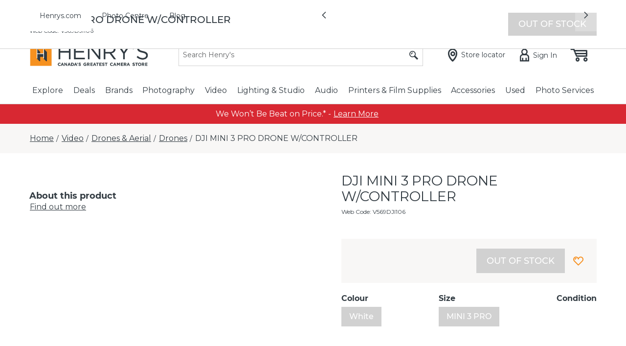

--- FILE ---
content_type: text/javascript
request_url: https://us.static.dynamics365commerce.ms/_msdyn365/_scnr/210f7f1c75b54f79a14e445e80731dc8/static/js/0e206427f10488272c91.bundle.js
body_size: 2469
content:
/*! For license information please see 0e206427f10488272c91.bundle.js.LICENSE.txt */
"use strict";(self.webpackChunkhenrys_ecommerce=self.webpackChunkhenrys_ecommerce||[]).push([[127],{0:t=>{t.exports=React},11:t=>{t.exports=ReactDOM},190:(t,e,n)=>{n.d(e,{Y:()=>c});n(2);var o=n(5),r=(n(6),n(8),n(7)),i=n(12);function s(t,e){var n=Object.keys(t);if(Object.getOwnPropertySymbols){var o=Object.getOwnPropertySymbols(t);e&&(o=o.filter(function(e){return Object.getOwnPropertyDescriptor(t,e).enumerable})),n.push.apply(n,o)}return n}function a(t){for(var e=1;e<arguments.length;e++){var n=null!=arguments[e]?arguments[e]:{};e%2?s(Object(n),!0).forEach(function(e){(0,o.A)(t,e,n[e])}):Object.getOwnPropertyDescriptors?Object.defineProperties(t,Object.getOwnPropertyDescriptors(n)):s(Object(n)).forEach(function(e){Object.defineProperty(t,e,Object.getOwnPropertyDescriptor(n,e))})}return t}const c=async(t,e,n)=>{const o=await i.ProductsDataActions.getByIdsAsync({callerContext:n,queryResultSettings:r.QueryResultSettingsProxy.getPagingFromInputDataOrDefaultValue(n)},n.requestContext.apiSettings.channelId,[t],null,n.requestContext.apiSettings.catalogId);let s=o[0];if(s=a({},s),e.find(t=>!t.DimensionValue))return s;const c=((t,e)=>{let n=!1;if(t.Dimensions){t.Dimensions=t.Dimensions.map(t=>a({},t));for(const o of t.Dimensions){const t=e.find(t=>t.DimensionTypeValue===o.DimensionTypeValue);t?o.DimensionValue=t.DimensionValue:n=!0}}return n})(s,e);if(c)return s;const u=await(async(t,e,n,o)=>{var s;let c=[];const u=(null!==(s=t.Dimensions)&&void 0!==s?s:[]).map(s=>{const c=(0,r.createInventoryAvailabilitySearchCriteria)(n,[],!0,void 0,void 0),u={RequestedDimensionTypeValue:s.DimensionTypeValue,MatchingDimensionValues:e,DefaultWarehouseOnly:c.DefaultWarehouseOnly,FilterByChannelFulfillmentGroup:c.FilterByChannelFulfillmentGroup,DeliveryModeTypeFilterValue:c.DeliveryModeTypeFilterValue,CatalogId:o},l=i.ProductsDataActions.getDimensionValuesWithEstimatedAvailabilitiesAsync({callerContext:n,queryResultSettings:r.QueryResultSettingsProxy.getPagingFromInputDataOrDefaultValue(n)},t.MasterProductId?t.MasterProductId:t.RecordId,u);return l.then(t=>{const e=a(a({},s),{},{dimensionValuesWithInventory:t});return e})});return c=await Promise.all(u),c})(s,e,n,n.requestContext.apiSettings.catalogId),l=r.ArrayExtensions.hasElements(e)?await(async(t,e)=>{let n;if(r.ArrayExtensions.hasElements(e)&&r.ArrayExtensions.hasElements(e[0].dimensionValuesWithInventory)&&r.ArrayExtensions.hasElements(e[0].dimensionValuesWithInventory[0].ProductIds)){const o=e[0].dimensionValuesWithInventory[0].ProductIds[0],s=await i.ProductsDataActions.getByIdsAsync({callerContext:t,queryResultSettings:r.QueryResultSettingsProxy.getPagingFromInputDataOrDefaultValue(t)},t.requestContext.apiSettings.channelId,[o],null,t.requestContext.apiSettings.catalogId);n=s[0],n=a({},n);const c=(0,r.generateProductImageUrl)(n,t.requestContext.apiSettings);c&&(n.PrimaryImageUrl=c)}return n})(n,u):void 0;return null!=l?l:s}},192:(t,e,n)=>{n.r(e),n.d(e,{default:()=>c});n(6);var o=n(1),r=n(12),i=n(7),s=n(129);class a{constructor(t){this.getCacheKey=()=>`${this.productId}`,this.getCacheObjectType=()=>"HEI-ProductInfo",this.dataCacheType=()=>"application",this.productId=t}}const c=(0,o.createObservableDataAction)({action:async function(t,e){var n;const o=await r.ProductsDataActions.getByIdAsync({callerContext:e},t.productId,e.requestContext.apiSettings.channelId);let i=null==o?void 0:o.ItemId;const a=null===(n=o.ExtensionProperties)||void 0===n||null===(n=n.find(t=>"NewSku"===t.Key))||void 0===n||null===(n=n.Value)||void 0===n?void 0:n.StringValue;if(a){const t=a.split(":")[1];t&&(i=t)}if(!i)throw new Error("Unable to get product SKU");const c=(0,s.eV)(i);return(0,r.retailAction)(c,e)},input:t=>{const e=(0,i.getSelectedProductIdFromActionInput)(t);if(e)return new a(+e);throw new Error("Unable to create GetProductInfoInput, no productId found on module config or query")}})},235:(t,e,n)=>{n.r(e),n.d(e,{GetProductPromotionsInput:()=>c,default:()=>l,getProductPromotionsAction:()=>u});n(6);var o=n(1),r=n(7),i=n(12),s=n(129),a=n(190);class c{constructor(t,e){this.getCacheKey=()=>`${this.recordId}-${this.dimensionValues.map(t=>{var e,n;return null!==(e=null===(n=t.DimensionValue)||void 0===n?void 0:n.Value)&&void 0!==e?e:""}).join("|")}`,this.getCacheObjectType=()=>"HEI-ProductPromotions",this.dataCacheType=()=>"none",this.recordId=t,this.dimensionValues=e}}async function u(t,e){const n=t.dimensionValues,o=await(0,a.Y)(t.recordId,n,e),r=o.RecordId,c=(0,s.M$)(t.recordId,r);return(0,i.retailAction)(c,e)}const l=o.createObservableDataAction({action:u,id:"hei-get-product-promotions",input:t=>{const e=(0,r.getDimensionValuesFromQuery)(t.requestContext.url.requestUrl),n=(0,r.getSelectedProductIdFromActionInput)(t);if(n)return new c(+n,e);throw new Error("Unable to create GetProductPromotionsInput, no productId found on module config or query")}})},1698:(t,e,n)=>{var o=n(5);n(2);function r(t,e){var n=Object.keys(t);if(Object.getOwnPropertySymbols){var o=Object.getOwnPropertySymbols(t);e&&(o=o.filter(function(e){return Object.getOwnPropertyDescriptor(t,e).enumerable})),n.push.apply(n,o)}return n}function i(t){for(var e=1;e<arguments.length;e++){var n=null!=arguments[e]?arguments[e]:{};e%2?r(Object(n),!0).forEach(function(e){(0,o.A)(t,e,n[e])}):Object.getOwnPropertyDescriptors?Object.defineProperties(t,Object.getOwnPropertyDescriptors(n)):r(Object(n)).forEach(function(e){Object.defineProperty(t,e,Object.getOwnPropertyDescriptor(n,e))})}return t}const s={modules:{},dataActions:{}},a=(t,e)=>{if(s.dataActions[t]=e,!s.dataActions[t].default)throw new Error("Data action path "+t+" does not have a default export");s.dataActions[t].default.prototype.RegistrationId=t,s.dataActions[t].default.prototype.id&&(s.dataActions[s.dataActions[t].default.prototype.id]=t)};s.modules["hei-product-promotions"]={c:()=>n(1699),$type:"contentModule",da:[{name:"productInfo",path:"actions/get-product-info",runOn:0},{name:"productPromotions",path:"actions/get-product-promotions.action",runOn:0}],iNM:!1,ns:"__local__",n:"hei-product-promotions",p:"__local__",pdp:"",md:"src/modules/hei-product-promotions"};{const t="actions/get-product-info";let e=n(192);a(t,e)}{const t="actions/get-product-promotions.action";let e=n(235);a(t,e)}window.__bindings__=window.__bindings__||{},window.__bindings__.modules=i(i({},window.__bindings__.modules||{}),s.modules),window.__bindings__.dataActions=i(i({},window.__bindings__.dataActions||{}),s.dataActions);const c={};c["__local__|__local__|modules|hei-product-promotions|hei-product-promotions"]={c:()=>n(1700),cn:"__local__-__local__-hei-product-promotions"},window.__bindings__=window.__bindings__||{},window.__bindings__.viewDictionary=i(i({},window.__bindings__.viewDictionary||{}),c)},1699:(t,e,n)=>{n.r(e),n.d(e,{default:()=>i});var o=n(0);class r extends o.PureComponent{render(){return this.props.renderView(this.props)}}const i=r},1700:(t,e,n)=>{n.r(e),n.d(e,{default:()=>r});n(8);var o=n(0);const r=t=>{var e,n,r;const{data:{productPromotions:i,productInfo:s},context:{request:{sitePath:a}}}=t,[c,u]=o.useState(null!==(e=null===(n=i.result)||void 0===n?void 0:n.Promotions)&&void 0!==e?e:[]);o.useEffect(()=>{const t=t=>{const e=t;var n;e.detail&&u(null!==(n=e.detail.Promotions)&&void 0!==n?n:[])};return window.addEventListener("onProductPromotionsChange",t),()=>{window.removeEventListener("onProductPromotionsChange",t)}},[]);const l=c.filter(t=>t.OfferId),d=null===(r=s.result)||void 0===r?void 0:r.RebateHtml,p=l&&l.length>0||!!d;return p?o.createElement("div",{className:"hei-product-promotions"},!!d&&o.createElement("div",{className:"hei-product-rebate",dangerouslySetInnerHTML:{__html:d}}),l&&l.length>0&&o.createElement("ul",{className:"hei-buybox-promotion-list"},l.map(t=>{var e;return o.createElement("li",{key:t.OfferId,className:"hei-buybox-promotion-item","data-offer":t.OfferId},o.createElement("a",{href:`${null!=a?a:""}/promotion/${null===(e=t.OfferId)||void 0===e?void 0:e.toLowerCase()}`},t.Name))}))):o.createElement("div",{className:"hei-product-promotions"},o.createElement("span",null,"There's no offer available at this time."))}}},t=>{t.O(0,[0,6,2,3,5,4,7,8,9,10,11,12,17,19],()=>{return e=1698,t(t.s=e);var e});t.O()}]);
//# sourceMappingURL=0e206427f10488272c91.bundle.js.map

--- FILE ---
content_type: text/javascript
request_url: https://us.static.dynamics365commerce.ms/_msdyn365/_scnr/210f7f1c75b54f79a14e445e80731dc8/static/js/78b88c3a841b4b08e31a.bundle.js
body_size: 4353
content:
/*! For license information please see 78b88c3a841b4b08e31a.bundle.js.LICENSE.txt */
"use strict";(self.webpackChunkhenrys_ecommerce=self.webpackChunkhenrys_ecommerce||[]).push([[25],{141:(e,t,r)=>{r.d(t,{NU:()=>n.N,W7:()=>l,JU:()=>c.J,km:()=>m,A1:()=>u.A1,f:()=>i.f,m2:()=>s.m2,B1:()=>s.B1,d8:()=>s.d8,h_:()=>s.h_,xX:()=>s.xX,Cq:()=>d.C,gd:()=>d.g,u1:()=>u.u1,w4:()=>s.w4});r(1523);var n=r(240),o=r(10),a=r(15);class l{constructor(e){this.extraProductsCount=e}}(0,o.Cg)([a.sH],l.prototype,"extraProductsCount",void 0);var i=r(104),s=r(80),d=(r(297),r(105)),c=r(156);class m{constructor(e,t){this.stateId=e,this.isHidden=t}}(0,o.Cg)([a.sH],m.prototype,"isHidden",void 0);var u=r(74)},643:(e,t,r)=>{r.d(t,{D:()=>l,V:()=>i});r(18);var n=r(49),o=r(12),a=r(7);const l=(e,t)=>{const r=(0,n.iz)("orderDetails",e)||"",o=r.includes("?")?"&":"?";return a.StringExtensions.isNullOrWhitespace(t.SalesId)?`${r}${o}transactionId=${t.Id}`:`${r}${o}salesId=${t.SalesId}`},i=(e,t)=>{switch(e){case o.SalesStatus.Created:return t.orderStatusCreated;case o.SalesStatus.Delivered:return t.orderStatusDelivered;case o.SalesStatus.Invoiced:return t.orderStatusInvoiced;case o.SalesStatus.Canceled:return t.orderStatusCanceled;default:return""}}},644:(e,t,r)=>{r.r(t),r.d(t,{OrderHistoryWithSearchAndFiltersOrderListComponent:()=>V});var n=r(5),o=(r(4),r(14),r(16),r(2),r(8),r(1)),a=r(3),l=r(7),i=r(17),s=r(0),d=r.n(s),c=r(9),m=r.n(c),u=r(104),p=r(80),y=r(105),b=r(141),C=r(643);function O(e,t){var r=Object.keys(e);if(Object.getOwnPropertySymbols){var n=Object.getOwnPropertySymbols(e);t&&(n=n.filter(function(t){return Object.getOwnPropertyDescriptor(e,t).enumerable})),r.push.apply(r,n)}return r}function T(e){for(var t=1;t<arguments.length;t++){var r=null!=arguments[t]?arguments[t]:{};t%2?O(Object(r),!0).forEach(function(t){(0,n.A)(e,t,r[t])}):Object.getOwnPropertyDescriptors?Object.defineProperties(e,Object.getOwnPropertyDescriptors(r)):O(Object(r)).forEach(function(t){Object.defineProperty(e,t,Object.getOwnPropertyDescriptor(r,t))})}return e}const v="ms-order-history-with-search-and-filters-order-list",N=`${v}__sales-order`,h=`${v}__sales-order__header`,x=`${v}__sales-order__expand-products-button`,g=`${v}__sales-order__expand-products-button-wrapper`,w=`${v}__btn-order-details`,f=v,_=e=>{let{orderInformationProps:t,placedBy:r,salesId:n,receiptId:o,channelName:l,createdDate:i,count:s,amount:c,channelReferenceId:m}=e;return d().createElement(a.Node,Object.assign({},t),r,d().createElement("div",{className:h},l,s),n,o,i,c,m)},E=e=>{let{deliveryProps:t,heading:r,count:n,processing:o,address:l,trackingInfo:i}=e;return d().createElement(a.Node,Object.assign({},t),r,n,o,l,i)},S=e=>{let{groupProps:t,delivery:r,salesLinesProps:n,salesLines:o}=e;return d().createElement(a.Node,Object.assign({},t),r&&d().createElement(E,Object.assign({},r)),o&&d().createElement(a.Node,Object.assign({},n),o.map(e=>d().createElement(d().Fragment,{key:e.data.salesLine.LineId},e.salesLine))))},L=e=>{let{groupsProps:t,groups:r}=e;return d().createElement(a.Node,Object.assign({},t),r.map((e,t)=>d().createElement(S,Object.assign({key:t},e))))},I=(e,t)=>()=>{for(const e of t)e.isHidden=!1;e.extraProductsCount=0},V=o.msdyn365Commerce.createComponent("OrderHistoryWithSearchAndFiltersOrderListComponent",{component:e=>d().createElement(a.Node,{className:m()(e.className,v)},l.ArrayExtensions.hasElements(e.data.salesOrders)&&e.data.salesOrders.map((t,r)=>{const n=((e,t,r)=>{const{id:n,typeName:o,context:s,moduleProps:{telemetry:c},data:{products:m,channelIdentities:O,orgUnitLocations:v,customer:N,originators:h},showChannelInfo:_,telemetryContent:E,resources:{freePriceText:S,detailsAriaLabel:L,detailsLabel:V,orderItemLabel:$,orderItemsLabel:A},context:{actionContext:P},retailMultiplePickUpOptionEnabled:B,channelDeliveryOptionConfig:k}=r,H={id:n,typeName:o,context:s,telemetry:c,freePriceText:S},j=null==h?void 0:h.find(t=>e.SalesId&&t.SalesId===e.SalesId||e.Id&&t.TransactionId===e.Id),D=m&&(0,y.g)(r.moduleProps,f,e,m,H,void 0,void 0,void 0,B,k);let W,F;if(D){const e=T(T({},D),{},{imageOnly:!0});if(!l.ObjectExtensions.isNullOrUndefined(r.salesLinesLimit)){const t=e.salesLines.length-r.salesLinesLimit;if(e.salesLineStates=e.salesLines.map((e,t)=>{var n;return new b.km(`${null!==(n=e.LineId)&&void 0!==n?n:""}-${t}`,t>=r.salesLinesLimit)}),t>0){const n=new b.W7(t);F=d().createElement(d().Fragment,null,d().createElement(i.nu,null,()=>{const t=(0,a.format)(r.resources.orderHistoryExpandProductsButtonText,n.extraProductsCount);return n.extraProductsCount>0&&d().createElement(a.Button,{className:x,title:t,role:"button",onClick:I(n,e.salesLineStates),"aria-label":t},t)}))}}W=(0,y.C)(e)}F=d().createElement(d().Fragment,null,F,d().createElement("div",{className:g}));const M=W&&(0,u.f)({moduleName:f,salesLines:W,resources:{orderItemLabel:$,orderItemsLabel:A},retailMultiplePickUpOptionEnabled:B}),U=(0,p.xX)(r.moduleProps,f,e,H,O,v,N,j,_),z=(0,a.getPayloadObject)("click",E,a.TelemetryConstant.OrderDetails),q=(0,a.getTelemetryAttributes)(E,z),R=d().createElement(a.Button,Object.assign({href:(0,C.D)(P,e),role:"button","aria-label":e.ChannelReferenceId&&L?L.replace("{orderId}",e.ChannelReferenceId):"",className:w},q),V);return{orderInfomation:(0,p.h_)(U),groups:M,orderDetailsLink:R,expandProductsButton:F}})(t,0,e);return d().createElement(a.Node,{className:N,key:t.SalesId||t.Id},n.orderInfomation&&d().createElement(_,Object.assign({},n.orderInfomation)),n.groups&&d().createElement(L,Object.assign({},n.groups)),n.expandProductsButton,n.orderDetailsLink)}))})},729:(e,t,r)=>{r.r(t),r.d(t,{OrderHistoryWithSearchAndFiltersViewModeComponent:()=>y,OrderHistoryWithSearchAndFiltersViewModeState:()=>p});r(4),r(8);var n=r(1),o=r(3),a=r(0),l=r.n(a),i=r(9),s=r.n(i);const d="ms-order-history-with-search-and-filters-view-mode-selector",c=`${d}__detailed-view`,m=`${d}__list-view`,u=`${d}__selected`;var p;!function(e){e[e.DetailedView=0]="DetailedView",e[e.ListView=1]="ListView"}(p||(p={}));const y=n.msdyn365Commerce.createComponent("OrderHistoryWithSearchAndFiltersViewModeComponent",{component:e=>{var t,r,n,a,i,y,b,C;const[O,T]=l().useState(e.currentViewModeState),v=t=>{T(t),e.onClick(t)},N=(0,o.getTelemetryAttributes)(e.telemetryContent,(0,o.getPayloadObject)("click",e.telemetryContent,`${o.TelemetryConstant.ViewMode} - Detailed view`)),h=(0,o.getTelemetryAttributes)(e.telemetryContent,(0,o.getPayloadObject)("click",e.telemetryContent,`${o.TelemetryConstant.ViewMode} - List view`));return l().createElement("div",{className:s()(e.className,d)},l().createElement(o.Button,Object.assign({className:s()(c,O===p.DetailedView?u:""),"aria-label":null!==(t=null===(r=e.resources)||void 0===r?void 0:r.detailedViewOptionAriaLabel)&&void 0!==t?t:"",title:null!==(n=null===(a=e.resources)||void 0===a?void 0:a.detailedViewOptionAriaLabel)&&void 0!==n?n:"",role:"button",onClick:()=>v(p.DetailedView)},N)),l().createElement(o.Button,Object.assign({className:s()(m,O===p.ListView?u:""),"aria-label":null!==(i=null===(y=e.resources)||void 0===y?void 0:y.listViewOptionAriaLabel)&&void 0!==i?i:"",title:null!==(b=null===(C=e.resources)||void 0===C?void 0:C.listViewOptionAriaLabel)&&void 0!==b?b:"",role:"button",onClick:()=>v(p.ListView)},h)))}})},730:(e,t,r)=>{r.r(t),r.d(t,{OrderHistoryWithSearchAndFiltersOrganizationWideSelectorComponent:()=>y,OrderHistoryWithSearchAndFiltersOrganizationWideSelectorState:()=>p});r(4),r(8);var n=r(1),o=r(3),a=r(0),l=r.n(a),i=r(9),s=r.n(i);const d="ms-order-history-with-search-and-filters-organization-wide-selector",c=`${d}__button`,m=`${d}__active-button`,u=`${d}__inactive-button`;var p;!function(e){e[e.CurrentUser=0]="CurrentUser",e[e.OrganizationWide=1]="OrganizationWide"}(p||(p={}));const y=n.msdyn365Commerce.createComponent("OrderHistoryWithSearchAndFiltersOrganizationWideSelectorComponent",{component:e=>{var t,r,n,a,i,y,b,C,O,T,v,N,h,x,g,w,f,_;if(!e.data.customer.IsB2bAdmin)return l().createElement("div",{className:s()(e.className,d)});const[E,S]=l().useState(e.currentSelectorState),L=t=>{S(t),e.onChange(t)},I=(0,o.getTelemetryAttributes)(e.telemetryContent,(0,o.getPayloadObject)("click",e.telemetryContent,null!==(t=null===(r=e.resources)||void 0===r?void 0:r.currentUserOptionLabel)&&void 0!==t?t:"Current user order history")),V=(0,o.getTelemetryAttributes)(e.telemetryContent,(0,o.getPayloadObject)("click",e.telemetryContent,null!==(n=null===(a=e.resources)||void 0===a?void 0:a.currentUserOptionLabel)&&void 0!==n?n:"Org wide order history"));return l().createElement("div",{className:s()(e.className,d)},l().createElement(o.Button,Object.assign({className:s()(c,E===p.CurrentUser?m:u),"aria-label":null!==(i=null===(y=e.resources)||void 0===y?void 0:y.currentUserOptionAriaLabel)&&void 0!==i?i:null===(b=e.resources)||void 0===b?void 0:b.currentUserOptionLabel,title:null!==(C=null===(O=e.resources)||void 0===O?void 0:O.currentUserOptionAriaLabel)&&void 0!==C?C:null===(T=e.resources)||void 0===T?void 0:T.currentUserOptionLabel,onClick:()=>L(p.CurrentUser)},I),null===(v=e.resources)||void 0===v?void 0:v.currentUserOptionLabel),l().createElement(o.Button,Object.assign({className:s()(c,E===p.OrganizationWide?m:u),"aria-label":null!==(N=null===(h=e.resources)||void 0===h?void 0:h.organizationWideOptionAriaLabel)&&void 0!==N?N:null===(x=e.resources)||void 0===x?void 0:x.organizationWideOptionLabel,title:null!==(g=null===(w=e.resources)||void 0===w?void 0:w.organizationWideOptionAriaLabel)&&void 0!==g?g:null===(f=e.resources)||void 0===f?void 0:f.organizationWideOptionLabel,onClick:()=>L(p.OrganizationWide)},V),null===(_=e.resources)||void 0===_?void 0:_.organizationWideOptionLabel))}})},731:(e,t,r)=>{r.r(t),r.d(t,{OrderHistoryWithSearchAndFiltersHeaderComponent:()=>u});r(4);var n=r(1),o=r(3),a=r(0),l=r.n(a),i=r(9),s=r.n(i);const d="ms-order-history-with-search-and-filters-header",c=`${d}__heading`,m=`${d}__order-count`,u=n.msdyn365Commerce.createComponent("OrderHistoryWithSearchAndFiltersHeaderComponent",{component:e=>{const{resources:t,data:{salesOrders:r},textProps:a,showOrderCount:i,extraActions:u}=e,p=null==r?void 0:r.length,y=`(${p} ${1===p?null==t?void 0:t.orderCountLabel:null==t?void 0:t.ordersCountLabel})`;return l().createElement(o.Node,{className:s()(e.className,d)},(null==a?void 0:a.text)&&l().createElement(n.Text,Object.assign({},a,{className:c,tag:a.tag||"h2",editProps:{onEdit:e.onChange,requestContext:e.context.request}})),i&&l().createElement("span",{className:m},y),u)}})},732:(e,t,r)=>{r.r(t),r.d(t,{OrderHistoryWithSearchAndFiltersOrderTableComponent:()=>w});r(4);var n=r(1),o=r(7),a=r(19),l=r(0),i=r.n(l),s=r(9),d=r.n(s),c=r(3),m=r(141),u=r(643);const p="ms-order-history-with-search-and-filters-order-table",y=`${p}__row__placed-by`,b=`${p}__row__order-number`,C=`${p}__row__mobile-cell`,O=`${p}__row__actions`,T=`${p}__row__view-details-action`,v=(e,t)=>{if(void 0===t)return"";return e.cultureFormatter.formatDate(t,{year:"numeric",month:"short",day:"numeric"})},N=(e,t)=>{var r;const n="rtl"===(null===(r=document.body.parentElement)||void 0===r?void 0:r.getAttribute("dir"));return e.length>t?n?`…${e.substring(0,t-1)}`:`${e.substring(0,t-1)}…`:e},h=e=>{const t=window.innerWidth>700?20:12;return i().createElement("span",{className:y,"data-title":`${e.placedByName} ${e.isOnBehalfOfOrder?e.onBehalfOfText:""}`},e.placedByName,e.isOnBehalfOfOrder&&i().createElement(i().Fragment,null,i().createElement("br",null)," ",N(e.onBehalfOfText,t)))},x=(e,t)=>{const r=window.innerWidth>700?20:12,{salesOrder:n,isOnBehalfOfOrder:a,placedByText:l,showOrderPlacedBy:s,resources:{orderHistoryOrderNumberIsNotAvailable:d}}=e;let m=n.SalesId;return o.StringExtensions.isNullOrWhitespace(m)&&(m=d),i().createElement(i().Fragment,null,i().createElement(c.Button,{className:b,href:null!=t?t:""},m),a&&!s&&i().createElement("span",{className:y,"data-title":l},N(l,r)))},g=(e,t,r)=>{var l,s;const p=o.ArrayExtensions.hasElements(r.SalesLines)?(0,m.A1)(r.SalesLines):0,y=(b=e.context,C=r.TotalAmount,N=r.CurrencyCode,void 0===C?"":b.cultureFormatter.formatCurrency(C,N));var b,C,N;const g=(0,u.V)(r.StatusValue,e.resources),w=(0,m.B1)(r,e.data.channelIdentities),f=(0,m.m2)(r,e.data.orgUnitLocations),_=w&&(f?`${e.resources.posChannelNameText} ${w}`:e.resources.onlineStoreChannelNameText),E=((e,t)=>{const{data:{channelIdentities:r,orgUnitLocations:o,customer:a,originators:l},resources:{orderPlacedByFullText:i,orderPlacedByYouText:s,orderOnBehalfOfText:d,orderHistoryOrderNumberIsNotAvailable:c}}=e,u=(0,m.m2)(t,o),p=(0,m.d8)(t,r),y=(0,m.w4)(p,u),b=null==l?void 0:l.find(e=>t.SalesId&&e.SalesId===t.SalesId||t.Id&&e.TransactionId===t.Id),C=!((0,n.isOboRequest)(e.context.request)||null==b||!b.CustomerId||null==b||!b.CustomerName||null!=b&&b.StaffId||null!=b&&b.StaffName||(null==a?void 0:a.AccountNumber)!==(null==b?void 0:b.CustomerId)),O=!C&&!(0,n.isOboRequest)(e.context.request);let T=null!=b&&b.StaffId&&b.StaffName?b.StaffName:null!=b&&b.CustomerId&&b.CustomerName?b.CustomerName:"-";T=`${T} ${C?s:""}`;const v=y&&(null==b?void 0:b.StaffName)&&(null==a?void 0:a.Name),N=`${i} ${T}`,h=`${d} ${null==a?void 0:a.Name} ${O?s:""}`;return{resources:{orderHistoryOrderNumberIsNotAvailable:c},salesOrder:t,isOnBehalfOfOrder:!!v,originator:b,placedByName:T,placedByText:N,onBehalfOfText:h,showOrderPlacedBy:e.showOrderPlacedBy}})(e,r),S=(0,u.D)(e.context.actionContext,r),L=(0,c.getPayloadObject)("click",e.telemetryContent,c.TelemetryConstant.OrderDetails),I=(0,c.getTelemetryAttributes)(e.telemetryContent,L);return[i().createElement(a.TableCellComponent,{context:e.context,id:e.id,typeName:e.typeName,data:{},key:`row_${t}_0`,contentType:a.TableCellContentType.Text,isVisible:!!e.showOrderPlacedBy&&!e.isMobileView},h(E)),i().createElement(a.TableCellComponent,{context:e.context,id:e.id,typeName:e.typeName,data:{},key:`row_${t}_1`,contentType:a.TableCellContentType.Text,isVisible:!0},x(E,S)),i().createElement(a.TableCellComponent,{context:e.context,id:e.id,typeName:e.typeName,data:{},key:`row_${t}_2`,contentType:a.TableCellContentType.Text,isVisible:!!e.showChannelInfo&&!e.isMobileView},_),i().createElement(a.TableCellComponent,{context:e.context,id:e.id,typeName:e.typeName,data:{},key:`row_${t}_3`,contentType:a.TableCellContentType.Number,isVisible:!e.isMobileView},p),i().createElement(a.TableCellComponent,{context:e.context,id:e.id,typeName:e.typeName,data:{},key:`row_${t}_4`,contentType:a.TableCellContentType.Amount,isVisible:!e.isMobileView},y),i().createElement(a.TableCellComponent,{context:e.context,id:e.id,typeName:e.typeName,data:{},key:`row_${t}_5`,contentType:a.TableCellContentType.Date,isVisible:!e.isMobileView},v(e.context,r.CreatedDateTime)),i().createElement(a.TableCellComponent,{context:e.context,id:e.id,typeName:e.typeName,data:{},key:`row_${t}_6`,contentType:a.TableCellContentType.Text,isVisible:!0},g),i().createElement(a.TableCellComponent,{context:e.context,id:e.id,typeName:e.typeName,data:{},key:`row_${t}_7`,className:d()(O),contentType:a.TableCellContentType.Text,isVisible:!0},i().createElement(a.ActionMenuComponent,{context:e.context,id:e.id,typeName:e.typeName,data:{},ariaLabel:e.resources.orderHistoryActionMenuButtonAriaLabel},i().createElement(c.Button,Object.assign({className:T,href:null!=S?S:"",title:null!==(l=e.resources.orderHistoryViewDetailsButtonText)&&void 0!==l?l:"","aria-label":null!==(s=e.resources.orderHistoryViewDetailsButtonAriaLabel)&&void 0!==s?s:e.resources.orderHistoryViewDetailsButtonText},I),e.resources.orderHistoryViewDetailsButtonText)))]},w=n.msdyn365Commerce.createComponent("OrderHistoryWithSearchAndFiltersOrderTableComponent",{component:e=>{var t,r;return i().createElement(a.TableComponent,{context:e.context,id:e.id,typeName:e.typeName,data:{},className:d()(e.className,p)},i().createElement(a.TableHeaderComponent,{context:e.context,id:e.id,typeName:e.typeName,data:{}},i().createElement(a.TableCellComponent,{context:e.context,id:e.id,typeName:e.typeName,data:{},contentType:a.TableCellContentType.Text,isVisible:!!e.showOrderPlacedBy&&!e.isMobileView},null!==(t=e.resources.orderPlacedByFullText)&&void 0!==t?t:""),i().createElement(a.TableCellComponent,{context:e.context,id:e.id,typeName:e.typeName,data:{},className:d()(e.isMobileView?C:""),contentType:a.TableCellContentType.Text,isVisible:!0},e.resources.orderHistoryOrderNumberText),i().createElement(a.TableCellComponent,{context:e.context,id:e.id,typeName:e.typeName,data:{},contentType:a.TableCellContentType.Text,isVisible:!!e.showChannelInfo&&!e.isMobileView},e.resources.orderHistoryOriginText),i().createElement(a.TableCellComponent,{context:e.context,id:e.id,typeName:e.typeName,data:{},contentType:a.TableCellContentType.Number,isVisible:!e.isMobileView},e.resources.orderHistoryItemsText),i().createElement(a.TableCellComponent,{context:e.context,id:e.id,typeName:e.typeName,data:{},contentType:a.TableCellContentType.Amount,isVisible:!e.isMobileView},e.resources.orderHistoryTotalText),i().createElement(a.TableCellComponent,{context:e.context,id:e.id,typeName:e.typeName,data:{},contentType:a.TableCellContentType.Date,isVisible:!e.isMobileView},e.resources.orderHistoryCreatedDateText),i().createElement(a.TableCellComponent,{context:e.context,id:e.id,typeName:e.typeName,data:{},contentType:a.TableCellContentType.Text,isVisible:!0},e.resources.orderHistoryOrderStatusText),i().createElement(a.TableCellComponent,{context:e.context,id:e.id,typeName:e.typeName,data:{},contentType:a.TableCellContentType.Text,isVisible:!0})),null===(r=e.data.salesOrders)||void 0===r?void 0:r.map((t,r)=>i().createElement(a.TableRowComponent,{context:e.context,id:e.id,typeName:e.typeName,data:{},key:`row_${r}`},g(e,r,t))))}})}}]);
//# sourceMappingURL=78b88c3a841b4b08e31a.bundle.js.map

--- FILE ---
content_type: text/javascript
request_url: https://us.static.dynamics365commerce.ms/_msdyn365/_scnr/210f7f1c75b54f79a14e445e80731dc8/static/js/257e13e1d8d3ee35a685.bundle.js
body_size: 2512
content:
/*! For license information please see 257e13e1d8d3ee35a685.bundle.js.LICENSE.txt */
"use strict";(self.webpackChunkhenrys_ecommerce=self.webpackChunkhenrys_ecommerce||[]).push([[93],{0:e=>{e.exports=React},11:e=>{e.exports=ReactDOM},1438:(e,t,n)=>{n(2);var o=n(5);function i(e,t){var n=Object.keys(e);if(Object.getOwnPropertySymbols){var o=Object.getOwnPropertySymbols(e);t&&(o=o.filter(function(t){return Object.getOwnPropertyDescriptor(e,t).enumerable})),n.push.apply(n,o)}return n}function a(e){for(var t=1;t<arguments.length;t++){var n=null!=arguments[t]?arguments[t]:{};t%2?i(Object(n),!0).forEach(function(t){(0,o.A)(e,t,n[t])}):Object.getOwnPropertyDescriptors?Object.defineProperties(e,Object.getOwnPropertyDescriptors(n)):i(Object(n)).forEach(function(t){Object.defineProperty(e,t,Object.getOwnPropertyDescriptor(n,t))})}return e}const s={modules:{},dataActions:{}};s.modules["content-block"]={c:()=>n(1439),$type:"contentModule",da:[],iNM:!0,ns:"@msdyn365-commerce-modules",n:"content-block",p:"content-block",pdp:"",md:"node_modules/@msdyn365-commerce-modules/content-block/dist/lib/modules/content-block"},window.__bindings__=window.__bindings__||{},window.__bindings__.modules=a(a({},window.__bindings__.modules||{}),s.modules),window.__bindings__.dataActions=a(a({},window.__bindings__.dataActions||{}),s.dataActions);const r={};r["@msdyn365-commerce-modules|content-block|modules|content-block|content-block"]={c:()=>n(1440),cn:"@msdyn365-commerce-modules-content-block-content-block"},r["@msdyn365-commerce-theme|adventureworks-theme-kit|modules|adventureworks|views|content-block"]={c:()=>n(1441),cn:"@msdyn365-commerce-theme-adventureworks-theme-kit-content-block"},window.__bindings__=window.__bindings__||{},window.__bindings__.viewDictionary=a(a({},window.__bindings__.viewDictionary||{}),r)},1439:(e,t,n)=>{n.r(t),n.d(t,{ContentBlock:()=>b,default:()=>k});var o=n(5),i=(n(4),n(2),n(8),n(1)),a=n(7),s=n(3),r=n(9),l=n.n(r),c=n(0);const d=(e,t,n)=>{var o;const a=e.heading&&((e,t,n)=>{const o=t.requestContext;return c.createElement(i.Text,{text:e,tag:"p",className:"ms-content-block__details__additional-content__text",editProps:{onEdit:e=>{t.handleAdditionalTextChange(n,e)},requestContext:o}})})(e.heading,t,n),s=e.subtext&&((e,t,n)=>{const o=t.requestContext;return c.createElement(i.Text,{text:e,tag:"p",className:"ms-content-block__details__additional-content__paragraph",editProps:{onEdit:e=>{t.handleAdditionalTextChange(n,e)},requestContext:o}})})(e.subtext,t,n),r=null===(o=e.links)||void 0===o?void 0:o.map((e,o)=>((e,t,n,o)=>{const a={ariaLabel:e.ariaLabel,className:"ms-content-block__details__additional-content-cta-links",linkText:e.linkText,linkUrl:e.linkUrl.destinationUrl,openInNewTab:e.openInNewTab,role:"link"},s=t.requestContext;return c.createElement(i.Link,{key:o,link:a,editProps:{onTextChange:e=>{t.handleAdditionalLinkTextChange(o,n,e)},requestContext:s}})})(e,t,n,o));return{heading:a,text:s,links:r,additionalContentItemContainer:{className:"ms-content-block__details__additional-content__container"},additionalContentItemLinks:{className:"ms-content-block__details__additional-content-cta"}}},m=e=>{const{additionalContent:t}=e;if(!t)return;const n=[];return t.map((t,o)=>n.push(d(t,e,o))),{additionalContentNode:{className:"ms-content-block__details__additional-content"},additionalContentItems:n}};class g extends c.PureComponent{constructor(){super(...arguments),this._mapEditableLinks=e=>{if(!e||0===e.length)return null;const t=[];return e.forEach((e,n)=>{const o=(0,s.getPayloadObject)("click",this.props.telemetryContent,"",""),i=e.linkText?e.linkText:"";o.contentAction.etext=i;const a=(0,s.getTelemetryAttributes)(this.props.telemetryContent,o),r=0===n?"msc-cta__primary":"msc-cta__secondary",l={ariaLabel:e.ariaLabel,className:r,linkText:e.linkText,linkUrl:e.linkUrl.destinationUrl,openInNewTab:e.openInNewTab,role:this.props.role,additionalProperties:a,onClick:(0,s.onTelemetryClick)(this.props.telemetryContent,o,i)};t.push(l)}),t}}render(){const e=this._mapEditableLinks(this.props.links);return c.createElement("div",{className:"ms-content-block__cta"},e&&e.length>0?c.createElement(i.Links,{links:e,editProps:{onTextChange:this.props.onTextChange,requestContext:this.props.requestContext}}):null)}}const p=g;function h(e,t){var n=Object.keys(e);if(Object.getOwnPropertySymbols){var o=Object.getOwnPropertySymbols(e);t&&(o=o.filter(function(t){return Object.getOwnPropertyDescriptor(e,t).enumerable})),n.push.apply(n,o)}return n}function u(e){for(var t=1;t<arguments.length;t++){var n=null!=arguments[t]?arguments[t]:{};t%2?h(Object(n),!0).forEach(function(t){(0,o.A)(e,t,n[t])}):Object.getOwnPropertyDescriptors?Object.defineProperties(e,Object.getOwnPropertyDescriptors(n)):h(Object(n)).forEach(function(t){Object.defineProperty(e,t,Object.getOwnPropertyDescriptor(n,t))})}return e}class b extends c.PureComponent{constructor(){super(...arguments),this.telemetryContent=(0,s.getTelemetryObject)(this.props.context.request.telemetryPageName,this.props.friendlyName,this.props.telemetry),this.handleTextChange=e=>this.props.config.heading.text=e.target.value,this.handleParagraphChange=e=>this.props.config.paragraph=e.target.value,this.handleLinkTextChange=e=>t=>{this.props.config.links&&this.props.config.links[Number(e)]&&(this.props.config.links[Number(e)].linkText=t.target.value)}}render(){var e,t,n;const{heading:o,paragraph:s,image:r,links:d,className:g,imageAriaLabel:h}=this.props.config,b=o&&c.createElement(i.Text,{className:"ms-content-block__title",tag:null!==(e=o.tag)&&void 0!==e?e:"h1",text:o.text,editProps:{onEdit:this.handleTextChange,requestContext:this.props.context.request}}),k=d&&a.ArrayExtensions.hasElements(d)&&c.createElement(p,Object.assign({},{links:d,onTextChange:this.handleLinkTextChange,requestContext:this.props.context.request,telemetryContent:this.telemetryContent,role:"tile"===this.props.config.msdyn365__moduleLayout?"link":"button"})),C=s&&c.createElement(i.RichTextComponent,{text:s,className:"ms-content-block__text",editProps:{onEdit:this.handleParagraphChange,requestContext:this.props.context.request}});let _;_=r&&r.imageSettings&&!r.imageSettings.backgroundColor&&this.props.config.backgroundColor?u(u({},null==r?void 0:r.imageSettings),{},{backgroundColor:this.props.config.backgroundColor}):null==r?void 0:r.imageSettings;const x={gridSettings:null!==(t=this.props.context.request.gridSettings)&&void 0!==t?t:{},imageSettings:_},y=c.createElement(i.Image,Object.assign({},r,x,{requestContext:this.props.context.request,preserveImageSpace:!0,editProps:{key:null!==(n=this.props.config.image)&&void 0!==n?n:{},requestContext:this.props.context.request,moduleType:this.props.typeName,imagePropertyName:"image",moduleId:this.props.id,layout:this.props.config.msdyn365__moduleLayout},shouldSkipToMainImage:!0})),O=this.props.config.backgroundColor?{backgroundColor:this.props.config.backgroundColor}:void 0;if(!b&&!C&&!k)return this.props.context.telemetry.error("Content block content is empty, module wont render."),null;const f=u(u({},this.props),{},{title:b,text:C,image:y,links:k,moduleClass:this.props.config.className,contentBlockContainer:{moduleProps:this.props,className:l()("ms-content-block",g),style:O},imageContainer:{className:"ms-content-block__image"},detailsContainer:{className:"ms-content-block__details"},contentBlockAnchorTag:{tag:"a",className:"ms-content-block__link",role:"link"},imageLink:this._getImageLink(),imageAriaLabel:h,additionalContent:m({requestContext:this.props.context.request,additionalContent:this.props.config.additionalContent,handleAdditionalTextChange:this.handleAdditionalTextChange,handleAdditionalParagraphChange:this.handleAdditionalParagraphChange,handleAdditionalLinkTextChange:this.handleAdditionalLinkTextChange}),handleAdditionalText:this.handleAdditionalTextChange,handleAdditionalParagraph:this.handleAdditionalParagraphChange,handleAdditionalLinkTextChange:this.handleAdditionalLinkTextChange});return this.props.renderView(f)}handleAdditionalTextChange(e,t){this.props.config.additionalContent&&(this.props.config.additionalContent[Number(e)].heading=t.target.value)}handleAdditionalLinkTextChange(e,t,n){const o=this.props.config.additionalContent&&a.ArrayExtensions.hasElements(this.props.config.additionalContent)&&this.props.config.additionalContent[Number(t)]||{};o.links&&(o.links[Number(e)].linkText=n.target.value)}handleAdditionalParagraphChange(e,t){this.props.config.additionalContent&&(this.props.config.additionalContent[Number(e)].subtext=t.target.value)}_getImageLink(){const{imageLink:e,links:t,actionableRegion:n}=this.props.config;return"imageAndLinks"===n?null!=e&&e.destinationUrl?e.destinationUrl:t&&a.ArrayExtensions.hasElements(t)&&t[0].linkUrl?t[0].linkUrl.destinationUrl:null:null}}const k=b},1440:(e,t,n)=>{n.r(t),n.d(t,{default:()=>s});n(4);var o=n(3),i=n(0);const a=e=>{var t;return i.createElement(o.Node,Object.assign({},e.additionalContentNode),null===(t=e.additionalContentItems)||void 0===t?void 0:t.map(e=>i.createElement(i.Fragment,null,e.heading,i.createElement(o.Node,Object.assign({},e.additionalContentItemContainer),e.text,i.createElement(o.Node,Object.assign({},e.additionalContentItemLinks),e.links)))))},s=e=>{const{contentBlockContainer:t,imageContainer:n,detailsContainer:s,title:r,text:l,links:c,image:d,contentBlockAnchorTag:m,imageLink:g,imageAriaLabel:p,additionalContent:h}=e;return g?i.createElement(o.Module,Object.assign({},t),i.createElement(o.Node,Object.assign({},m,{href:g,className:m?m.className:"","aria-label":p}),i.createElement(o.Node,Object.assign({},n),d)),i.createElement(o.Node,Object.assign({},s),r,l,c,h&&a(h))):i.createElement(o.Module,Object.assign({},t),i.createElement(o.Node,Object.assign({},n),d),i.createElement(o.Node,Object.assign({},s),r,l,c,h&&a(h)))}},1441:(e,t,n)=>{n.r(t),n.d(t,{default:()=>s});n(4);var o=n(3),i=n(0);const a=e=>{var t;return i.createElement(o.Node,Object.assign({},e.additionalContentNode),null===(t=e.additionalContentItems)||void 0===t?void 0:t.map(e=>i.createElement(i.Fragment,null,e.heading,i.createElement(o.Node,Object.assign({},e.additionalContentItemContainer),e.text,i.createElement(o.Node,Object.assign({},e.additionalContentItemLinks),e.links)))))},s=e=>{const{contentBlockContainer:t,imageContainer:n,detailsContainer:s,title:r,text:l,links:c,image:d,contentBlockAnchorTag:m,imageLink:g,imageAriaLabel:p,additionalContent:h}=e,u=d.props.src,b=u?`${s.className} withImage`:`${s.className} withoutImage`;return g?i.createElement(o.Module,Object.assign({},t),i.createElement(o.Node,Object.assign({},m,{href:g,className:m?m.className:"","aria-label":p}),i.createElement(o.Node,Object.assign({},n),d)),i.createElement(o.Node,Object.assign({},s),r,l,c,h&&a(h))):i.createElement(o.Module,Object.assign({},t),i.createElement(o.Node,Object.assign({},n),d),i.createElement(o.Node,{className:b},r,l,c,h&&a(h)))}}},e=>{e.O(0,[0,6,2,3,5,4,7,8,9,10,11,12,13],()=>{return t=1438,e(e.s=t);var t});e.O()}]);
//# sourceMappingURL=257e13e1d8d3ee35a685.bundle.js.map

--- FILE ---
content_type: text/javascript
request_url: https://us.static.dynamics365commerce.ms/_msdyn365/_scnr/210f7f1c75b54f79a14e445e80731dc8/static/js/cc8486d667e92cf2f8bf.bundle.js
body_size: 605
content:
/*! For license information please see cc8486d667e92cf2f8bf.bundle.js.LICENSE.txt */
(self.webpackChunkhenrys_ecommerce=self.webpackChunkhenrys_ecommerce||[]).push([[139],{0:e=>{"use strict";e.exports=React},1762:(e,t,n)=>{n(2);var r=n(56);function o(e,t){var n=Object.keys(e);if(Object.getOwnPropertySymbols){var r=Object.getOwnPropertySymbols(e);t&&(r=r.filter(function(t){return Object.getOwnPropertyDescriptor(e,t).enumerable})),n.push.apply(n,r)}return n}function s(e){for(var t=1;t<arguments.length;t++){var n=null!=arguments[t]?arguments[t]:{};t%2?o(Object(n),!0).forEach(function(t){r(e,t,n[t])}):Object.getOwnPropertyDescriptors?Object.defineProperties(e,Object.getOwnPropertyDescriptors(n)):o(Object(n)).forEach(function(t){Object.defineProperty(e,t,Object.getOwnPropertyDescriptor(n,t))})}return e}const c={modules:{},dataActions:{}};c.modules.henrys={c:()=>n(1763),$type:"themeModule",da:[],definitionExtensions:["buybox","cart","content-block","header","media-gallery","navigation-menu","promo-banner","text-block"],iNM:!1,ns:"__local__",n:"henrys",p:"__local__",pdp:"",themeSettings:"henrys.theme.settings.json",md:"src/themes/henrys"},window.__bindings__=window.__bindings__||{},window.__bindings__.modules=s(s({},window.__bindings__.modules||{}),c.modules),window.__bindings__.dataActions=s(s({},window.__bindings__.dataActions||{}),c.dataActions)},1763:(e,t,n)=>{"use strict";n.r(t),n.d(t,{default:()=>s});var r=n(0);class o extends r.PureComponent{constructor(e){super(e)}render(){return r.createElement("script",null)}}const s=o}},e=>{e.O(0,[0,2],()=>{return t=1762,e(e.s=t);var t});e.O()}]);
//# sourceMappingURL=cc8486d667e92cf2f8bf.bundle.js.map

--- FILE ---
content_type: text/javascript
request_url: https://us.static.dynamics365commerce.ms/_msdyn365/_scnr/210f7f1c75b54f79a14e445e80731dc8/static/js/1da682c77a35fcbc1dbd.bundle.js
body_size: 5284
content:
/*! For license information please see 1da682c77a35fcbc1dbd.bundle.js.LICENSE.txt */
"use strict";(self.webpackChunkhenrys_ecommerce=self.webpackChunkhenrys_ecommerce||[]).push([[31],{229:(t,e,i)=>{i.r(e),i.d(e,{SearchOrgUnitLocationsInput:()=>a,createSearchOrgUnitLocationsInputFunc:()=>o,default:()=>c,getSearchOrgUnitLocationsAction:()=>s,retailActionDataAction:()=>l});i(6);var r=i(1),n=i(119);class a{constructor(){this.getCacheKey=()=>"SearchOrgUnitLocations",this.getCacheObjectType=()=>"SearchOrgUnitLocations",this.dataCacheType=()=>"request"}}const o=t=>new a;async function s(t,e){const i=await(0,n.searchOrgUnitLocationsAsync)({callerContext:e},{});return i}const l=(0,r.createObservableDataAction)({id:"@msdyn365-commerce-modules/retail-actions/search-org-unit-locations",action:s,input:o}),c=l},678:(t,e,i)=>{i.d(e,{F:()=>a,R:()=>n});var r=i(7);function n(t,e){if(void 0!==t&&r.ArrayExtensions.hasElements(e))return e.find(e=>t===e.RecordId)}function a(t,e,i,n){const a=null!=i?i:null==n?void 0:n.cart.WarehouseId;if(void 0!==t&&r.ArrayExtensions.hasElements(e))return e.find(e=>{var i;return t===e.RecordId&&(null===(i=e.Behavior)||void 0===i?void 0:i.InventoryLocationId)===a})}},716:(t,e,i)=>{i.d(e,{P3:()=>o,HE:()=>a});i(6),i(13);var r=i(12),n=i(7);async function a(t,e,i){let n,o,s=!(arguments.length>3&&void 0!==arguments[3])||arguments[3];try{n=await t,o=n.cart.Version}catch(t){return e.warning(t),e.debug("Unable to get cart or cart version."),r.AsyncResult.resolve()}if(!o)return e.warning("Cart version not found for Cart validation request."),r.AsyncResult.resolve();try{var l;const t=await r.CartsDataActions.validateForCheckoutAsync({callerContext:i.actionContext,bypassCache:"none"},n.cart.Id,o);return await r.AsyncResult.resolve(null!==(l=t.ValidationResultsByLineId)&&void 0!==l?l:void 0)}catch(o){if(s&&"Microsoft_Dynamics_Commerce_Runtime_InvalidCartVersion"===o.name){try{await n.refreshCart({})}catch(t){return e.warning(t),e.debug("Unable to refresh Cart"),r.AsyncResult.resolve()}try{return await a(t,e,i,!1),r.AsyncResult.resolve()}catch(t){return e.warning(t),e.debug("Unable to validate Cart"),r.AsyncResult.resolve()}}return e.warning(o),e.debug("Unable to validate Cart"),r.AsyncResult.resolve()}}async function o(t,e,i,a,o,s){if(e){let c=!1;if(n.ArrayExtensions.hasElements(a)&&t){var l;const t=a.find(t=>t.RecordId===o.ProductId);c=!!t&&!(null===(l=t.Behavior)||void 0===l||!l.MaximumQuantity)}else c=!1;const u={cartLineId:o.LineId.toString(),newQuantity:s,additionalProperties:{isUsingDefaultOrderSettingsMax:c}};try{const t=await e.updateCartLineQuantity(u);return await r.AsyncResult.resolve(t)}catch(t){i.warning(t.message),i.debug("Unable to update Cart Line quantity")}}return r.AsyncResult.resolve()}},988:(t,e,i)=>{i.r(e),i.d(e,{default:()=>S});var r=i(5),n=(i(123),i(4),i(6),i(14),i(13),i(18),i(16),i(2),i(8),i(10)),a=i(19),o=i(1),s=i(716),l=i(7),c=i(3),u=i(9),d=i.n(u),p=i(15),h=i(17),m=i(0),y=i.n(m),v=i(989);async function g(t,e){const i={},r=e.cart;return r&&r.CartLines&&r.CartLines.length>0&&!e.hasInvoiceLine&&(await(0,l.getActiveCartProductsAction)(new l.ActiveCartProductsInput,t).then(t=>{t&&(i.products=t)}).catch(e=>{throw t.telemetry.exception(e),new Error("[getActiveCartWithProdcuts]Unable to hydrate cart with product information")}),await(0,l.getAvailabilitiesForCartLineItems)(new l.ProductAvailabilitiesForCartLineItems(t.requestContext.apiSettings),t).then(t=>{t&&(i.productAvailabilites=t)}).catch(e=>{throw t.telemetry.exception(e),new Error("[getActiveCartWithProdcuts]Unable to hydrate cart with product information")}),await(0,l.getDeliveryOptionsForCartLineItems)(new l.ProductDeliveryOptionsForCartLineItems(t.requestContext.apiSettings),t).then(t=>{t&&(i.deliveryOptions=t)}).catch(e=>{throw t.telemetry.exception(e),new Error("[getActiveCartWithProdcuts]Unable to hydrate cart with product information")})),i}function C(t,e){var i=Object.keys(t);if(Object.getOwnPropertySymbols){var r=Object.getOwnPropertySymbols(t);e&&(r=r.filter(function(e){return Object.getOwnPropertyDescriptor(t,e).enumerable})),i.push.apply(i,r)}return i}function b(t){for(var e=1;e<arguments.length;e++){var i=null!=arguments[e]?arguments[e]:{};e%2?C(Object(i),!0).forEach(function(e){(0,r.A)(t,e,i[e])}):Object.getOwnPropertyDescriptors?Object.defineProperties(t,Object.getOwnPropertyDescriptors(i)):C(Object(i)).forEach(function(e){Object.defineProperty(t,e,Object.getOwnPropertyDescriptor(i,e))})}return t}let f=class extends y().Component{constructor(t){super(t),this.retailMultiplePickUpOptionEnabled=!1,this.getSortedCartLines=(t,e)=>{const i=[...t];return"descending"===e?i.sort((t,e)=>{var i,r;return(null!==(i=e.LineNumber)&&void 0!==i?i:0)-(null!==(r=t.LineNumber)&&void 0!==r?r:0)}):i.sort((t,e)=>{var i,r;return(null!==(i=t.LineNumber)&&void 0!==i?i:0)-(null!==(r=e.LineNumber)&&void 0!==r?r:0)})},this._getImageSettings=t=>t||{viewports:{xs:{q:"w=80&h=94&m=6",w:0,h:0},sm:{q:"w=148&h=174&m=6",w:0,h:0},lg:{q:"w=148&h=174&m=6",w:0,h:0}},lazyload:!0},this._removeItemFromCartHandler=t=>{if(this.props.data.cart.result){const e={cartLineIds:[t.LineId.toString()]};this.props.data.cart.result.removeCartLines(e).catch(t=>{this.props.telemetry.warning(t),this.props.telemetry.debug("Unable to Remove Cart Line")})}},this.state={miniCartData:{},isCartValid:!0,isQuantityLimitsFeatureEnabled:!1},this.telemetryContent=(0,c.getTelemetryObject)(this.props.context.request.telemetryPageName,this.props.friendlyName,this.props.telemetry);const e=(0,c.getPayloadObject)(o.TelemetryEvent.CheckOut,this.telemetryContent,c.TelemetryConstant.Checkout);this.checkoutBySignInAttributes=(0,c.getTelemetryAttributes)(this.telemetryContent,e),e.contentAction.etext=c.TelemetryConstant.GuestCheckout,this.checkoutByGuestAttributes=(0,c.getTelemetryAttributes)(this.telemetryContent,e),e.contentAction.etext=c.TelemetryConstant.ViewShoppingBag,this.viewShoppingBagAttributes=(0,c.getTelemetryAttributes)(this.telemetryContent,e)}async componentDidMount(){var t;const e=this.props.context.actionContext;(0,p.mJ)(()=>{var t;return null===(t=this.props.data.cart.result)||void 0===t?void 0:t.cart.CartLines},async()=>{this.setState({miniCartData:await g(e,this.props.data.cart.result)})}),await this._setQuantityLimitsFeatureFlag(),this.setState({orgUnitLocations:null===(t=this.props.data.orgUnitLocations)||void 0===t?void 0:t.result}),this._validateCart()}componentDidUpdate(t){this._validateCart()}shouldComponentUpdate(t,e){return this.state!==e||this.props.data!==t.data}render(){var t,e,i,r,n,s;const{id:u,typeName:p,config:{enableHoverCart:h,isAnonymousCheckout:m},context:{request:{user:{isAuthenticated:v,signInUrl:g}}},context:C,resources:f}=this.props,S=this.props.data.cart&&this.props.data.cart.result||void 0,L=(0,o.getUrlSync)("checkout",this.props.context.actionContext)||"",O=(0,o.getUrlSync)("cart",this.props.context.actionContext)||"",A=this._getCheckoutURL(v,L,g||""),I=S&&S.cart.CartLines&&0===S.cart.CartLines.length,w=(null==S?void 0:S.isProductAddedToCart)&&this.props.context.app.config.addToCartBehavior===a.AddToCartBehavior.showMiniCart,x=null==S?void 0:S.hasInvoiceLine,k=null===(t=this.props.context.request.channel)||void 0===t?void 0:t.EmailDeliveryModeCode,E=this._getCartLines(),D=(0,l.validateCartLinesInventory)(null!==(e=null==S?void 0:S.cart.CartLines)&&void 0!==e?e:[],null!==(i=this.state.miniCartData.productAvailabilites)&&void 0!==i?i:[],this.props.context.actionContext,null!==(r=this.state.miniCartData.products)&&void 0!==r?r:[],k),P=!(null!=D&&D.isValid)||!D&&!this.state.isCartValid||!!E&&E.some(t=>t.hasError),T=this.props.data.cart&&"SUCCESS"===this.props.data.cart.status&&h,U=null!=S&&S.totalItemsInCart?S.totalItemsInCart:0,F=f.goToCartButtonTitle.replace("{count}",U.toString()),Q=f.flyoutTitle,B={tag:c.UncontrolledTooltip,shouldShowMiniCart:w,placement:"bottom-end",hideArrow:!0,className:"ms-cart-icon__flyout-container",trigger:"hover",displayMode:"FLYOUT",target:u,shouldShowCloseButton:!0,cartPageUrl:O,hideAriaHidden:!0},_=S&&!S.hasInvoiceLine&&S.cart.TotalAmount||void 0,N=_?f.totalPriceFormatString.replace("{price}",C.cultureFormatter.formatCurrency(_)):"";this.channelDeliveryOptionConfig=null===(n=this.props.data.channelDeliveryOptionConfig)||void 0===n?void 0:n.result,this.retailMultiplePickUpOptionEnabled=null===(s=this.props.data.featureState)||void 0===s||null===(s=s.result)||void 0===s||null===(s=s.find(t=>"Dynamics.AX.Application.RetailMultiplePickupDeliveryModeFeature"===t.Name))||void 0===s?void 0:s.IsEnabled;const R=b(b({},this.props),{},{cartIcon:y().createElement(a.CartIconComponent,{cartLabel:f.cartLabel,cartQtyLabel:f.cartQtyLabel,context:C,id:u,typeName:p,data:{cart:S},telemetryContent:this.telemetryContent}),cartlines:E,FlyoutContainer:T?B:void 0,CartlinesWrapper:{className:"ms-cart-icon__cart-lines"},miniCartWrapper:{className:d()("ms-cart-icon"),id:this.props.id},miniCartItemWrapper:{className:d()("msc-cart-lines-item")},checkoutAsSignInUserButton:I||x||m&&!v?null:y().createElement(c.Button,Object.assign({disabled:P,className:"ms-cart-icon__btn-checkout",href:A,title:f.checkoutButtonTitle},this.checkoutBySignInAttributes),f.checkoutButtonTitle),checkoutAsGuestButton:!m||I||v?null:y().createElement(c.Button,Object.assign({disabled:P,className:"ms-cart-icon__btn-guestcheckout",href:L,title:f.guestCheckoutButtonTitle},this.checkoutByGuestAttributes),f.guestCheckoutButtonTitle),goToCartButton:y().createElement(c.Button,Object.assign({className:"ms-cart-icon__btn-gotocart",href:O,title:F},this.viewShoppingBagAttributes),F),checkoutBlockedDueToUnavailableFunds:null,flyoutTitle:y().createElement("span",{className:"ms-cart-icon__flyout-title"},Q),totalPrice:y().createElement("div",{className:"ms-cart-icon__subtotal"},N)});return this.props.renderView(R)}_validateCart(){var t,e;const{data:{cart:i}}=this.props,r=null!==(t=null===(e=i.result)||void 0===e||null===(e=e.cart)||void 0===e?void 0:e.Version)&&void 0!==t?t:void 0;this.lastValidatedCartVersion!==r&&(this.lastValidatedCartVersion=r,this.state.isQuantityLimitsFeatureEnabled?(0,s.HE)(i,this.props.telemetry,this.props.context).then(t=>{this.setState({isCartValid:!l.ArrayExtensions.hasElements(null==t?void 0:t.ValidationResultsPairs)})}).catch(()=>{this.setState({isCartValid:!1})}):this.setState({isCartValid:!0}))}_getCheckoutURL(t,e,i){if(t)return e;const r=(0,c.urlCheck)(e);let n=e;return o.msdyn365Commerce.isBrowser&&!r&&(n=`${window.location.origin}${e}`),`${i}${i.includes("?")?"&":"?"}ru=${n}`}_getCartLines(){var t;const{context:{request:{channel:{PickupDeliveryModeCode:e}={PickupDeliveryModeCode:void 0}}},config:i,telemetry:r,resources:n}=this.props,a=this._getImageSettings(i.imageSettings),o=this.props.data.cart&&this.props.data.cart.result;return this.state.miniCartData.products&&o&&o.cart.CartLines&&o.cart.CartLines.length>0?(0,v.O)({cartlines:this.getSortedCartLines(o.cart.CartLines,i.cartLinesSortOrder),products:this.state.miniCartData.products,productAvailabilites:this.state.miniCartData.productAvailabilites,productDeliveryOptions:this.state.miniCartData.deliveryOptions,imageSettings:a,outOfStockThreshold:this.props.context.app.config.outOfStockThreshold||0,isStockCheckEnabled:this.props.context.app.config.enableStockCheck||!1,maxCartlineQuantity:(0,c.updateMaxQuantityForCartLineItem)(this.props.context.app.config.maxQuantityForCartLineItem),gridSettings:this.props.context.request.gridSettings,context:this.props.context,typeName:this.props.typeName,id:this.props.id,resources:{sizeString:n.productDimensionTypeSize,colorString:n.productDimensionTypeColor,configString:n.productDimensionTypeConfiguration,styleString:n.productDimensionTypeStyle,quantityDisplayString:n.quantityDisplayText,salesAgreementPricePrompt:n.salesAgreementPricePrompt,inputQuantityAriaLabel:"",discountStringText:"",originalPriceText:"",currentPriceText:"",shippingChargesText:"",shippingText:n.shippingText},telemetry:r,removeButtonText:n.removeCartButtonText,outOfStockText:"",outOfRangeOneText:"",outOfRangeFormatText:"",cartState:o,orgUnitLocations:this.state.orgUnitLocations,removeItemClickHandler:this._removeItemFromCartHandler,pickupDeliveryModeCode:e,telemetryContent:this.telemetryContent,channelDeliveryOptionConfig:this.retailMultiplePickUpOptionEnabled?this.channelDeliveryOptionConfig:void 0,isQuantityLimitsFeatureEnabled:this.state.isQuantityLimitsFeatureEnabled,catalogs:null===(t=this.props.data.catalogs)||void 0===t?void 0:t.result}):null}async _setQuantityLimitsFeatureFlag(){var t,e;const i=await this.props.data.featureState,r=(null==i||null===(t=i.find(t=>"Dynamics.AX.Application.EcommerceQuantityLimitConfigurationsFeature"===t.Name))||void 0===t?void 0:t.IsEnabled)||!1;if(r)return void this.setState({isQuantityLimitsFeatureEnabled:!0});const n=null==i||null===(e=i.find(t=>"RevertToSiteBuilderOrderQuantityLimitsSettings"===t.Name))||void 0===e?void 0:e.IsEnabled;if(!n){var a;const t=await this.props.data.cartConfiguration;return void this.setState({isQuantityLimitsFeatureEnabled:!(null!==(a=null==t?void 0:t.IgnoreOrderSettings)&&void 0!==a&&a)})}{var o;const t=null===(o=this.props.context)||void 0===o||null===(o=o.request)||void 0===o||null===(o=o.app)||void 0===o||null===(o=o.platform)||void 0===o?void 0:o.enableDefaultOrderQuantityLimits;if(!t||"none"===t)return void this.setState({isQuantityLimitsFeatureEnabled:!1});try{var s;const t=await this.props.data.featureState,e=(null==t||null===(s=t.find(t=>"Dynamics.AX.Application.RetailDefaultOrderQuantityLimitsFeature"===t.Name))||void 0===s?void 0:s.IsEnabled)||!1;if(!e)return void this.setState({isQuantityLimitsFeatureEnabled:!1})}catch(t){return this.props.telemetry.warning(t),this.props.telemetry.debug("Unable to get feature states"),void this.setState({isQuantityLimitsFeatureEnabled:!1})}"all"===t?this.setState({isQuantityLimitsFeatureEnabled:!0}):this.props.data.customerInformation.then(e=>{const i=!!e&&("b2b"===t&&e.IsB2b||"b2c"===t&&!e.IsB2b);this.setState({isQuantityLimitsFeatureEnabled:i})}).catch(t=>{this.props.telemetry.warning(t),this.props.telemetry.debug("Unable to get customer info")})}}};f=(0,n.Cg)([h.PA],f);const S=f},989:(t,e,i)=>{i.d(e,{O:()=>m});i(4),i(8),i(24),i(25),i(23);var r=i(19),n=i(1),a=i(39),o=i(7),s=i(3),l=i(0),c=i(678);const u=(t,e)=>{let i;if(t&&t.FulfillmentStoreId){var r;const n=p(t.FulfillmentStoreId,e.orgUnitLocations);let a;e.productDeliveryOptions&&e.productDeliveryOptions.length>0&&(a=e.productDeliveryOptions.find(e=>e&&e.ProductId===t.ProductId));const o=null===(r=a)||void 0===r||null===(r=r.DeliveryOptions)||void 0===r?void 0:r.find(e=>e.Code===t.DeliveryMode),s=null==o?void 0:o.Description;i=s?`${s}, ${n}`:`${n}`}else i=e.resources.shippingText;return i},d=(t,e)=>{if(t&&t.FulfillmentStoreId){const i=p(t.FulfillmentStoreId,e.orgUnitLocations);if(i)return l.createElement("div",{className:"msc-cart-line__bopis-method"},l.createElement("span",{className:"pick-up"},i))}return null},p=(t,e)=>{if(!e||!t||0===e.length)return"";const i=e.find(e=>e.OrgUnitNumber===t);return i?i.OrgUnitName:t},h=(t,e,i)=>{const p=[];return e&&0!==e.length?(t.map((t,h)=>{let m,y,v;var g;(m=i.isQuantityLimitsFeatureEnabled?(0,c.F)(t.ProductId,e,t.WarehouseId,i.cartState):(0,c.R)(t.ProductId,e),i.productAvailabilites&&i.productAvailabilites.length>0&&(y=i.productAvailabilites.find(e=>{var i;return(null===(i=e.ProductAvailableQuantity)||void 0===i?void 0:i.ProductId)===t.ProductId})),i.productDeliveryOptions&&i.productDeliveryOptions.length>0&&(v=i.productDeliveryOptions.find(e=>e&&e.ProductId===t.ProductId)),m)&&p.push(((t,e,i,c,p)=>{var h;const{imageSettings:m,gridSettings:y,id:v,typeName:g,context:C,resources:b,removeButtonText:f,removeItemClickHandler:S}=i,L=(O=i.isStockCheckEnabled,A=i.outOfStockThreshold,I=p,O?!I||!I.AvailableQuantity||I.AvailableQuantity<=0||I.AvailableQuantity<=A?0:I.AvailableQuantity-A:0);var O,A,I;const w=e&&((t,e,i,r,n)=>{if(r){let r=n;return n||(r=t||10),e?r<i?r:i:r}return e&&i<t?i:t})(i.maxCartlineQuantity,i.isStockCheckEnabled,L,i.isQuantityLimitsFeatureEnabled,(null==e||null===(h=e.Behavior)||void 0===h?void 0:h.MaximumQuantity)||0),x=e.ItemTypeValue===a.ReleasedProductType.Service,k=((t,e)=>()=>{t(e)})(S,t),E=(0,s.getPayloadObject)("click",i.telemetryContent,s.TelemetryConstant.RemoveCartItem),D=(0,s.getTelemetryAttributes)(i.telemetryContent,E);let P=(0,o.getProductUrlSync)(e,i.context.actionContext,void 0);if(n.default.isBrowser&&(0,n.isChannelTypeB2B)(i.context.actionContext.requestContext)){var T;const e=new URL(P,window.location.href);e.searchParams.set("catalogid",`${null!==(T=t.CatalogId)&&void 0!==T?T:0}`),P=e.href}return{data:{product:e,cartline:t},hasError:!(x||!i.isStockCheckEnabled)&&t.Quantity>w,cartline:l.createElement(r.CartLineItemComponent,{data:{cartLine:t,product:e,catalogs:i.catalogs},currentQuantity:t.Quantity,maxQuantity:w,isOutOfStock:!(x||!i.isStockCheckEnabled)&&L<=0,gridSettings:y,imageSettings:m,id:v,typeName:g,productUrl:P,context:C,resources:b,key:`${c}-${P}`,isQuantityEditable:!1,primaryImageUrl:e.PrimaryImageUrl,displayMode:"COMPACT",telemetryContent:i.telemetryContent,channelDeliveryOptionConfig:i.channelDeliveryOptionConfig,deliveryLocation:u(t,i)}),remove:l.createElement(s.Button,Object.assign({className:"msc-cart-line__remove-item",onClick:k,title:f},D),f),storeLocation:d(t,i)}})(t,m,i,h,null===(g=y)||void 0===g?void 0:g.ProductAvailableQuantity))}),p):(i.context.telemetry.error("Cartlines content is empty, module wont render"),null)},m=t=>{const{products:e,cartlines:i}=t;return h(i,e,t)}}}]);
//# sourceMappingURL=1da682c77a35fcbc1dbd.bundle.js.map

--- FILE ---
content_type: text/javascript
request_url: https://us.static.dynamics365commerce.ms/_msdyn365/_scnr/210f7f1c75b54f79a14e445e80731dc8/static/js/f448c001751930edf3a4.bundle.js
body_size: 65169
content:
/*! For license information please see f448c001751930edf3a4.bundle.js.LICENSE.txt */
(self.webpackChunkhenrys_ecommerce=self.webpackChunkhenrys_ecommerce||[]).push([[15],{19:(e,t,n)=>{"use strict";n.d(t,{ActionMenuComponent:()=>c.F,AddOrderTemplateToCartComponent:()=>m.cz,AddToCartBehavior:()=>u.XZ,AddToCartComponent:()=>u.Cx,AddToOrderTemplateComponent:()=>m.yy,AddToWishlistComponent:()=>d.R,Carousel:()=>o.A,CartIconComponent:()=>i.L,CartLineItemComponent:()=>p.h,CartLinePriceEditor:()=>p.j,ItemAddedToCartDialog:()=>m.bq,ItemSuccessfullyAddedToCartNotification:()=>u.NT,ItemsAddedToCartDialogComponent:()=>u.xl,MultiItemsSuccessfullyAddedToCartNotification:()=>u.zg,OrderDetailsProduct:()=>u.os,OrderTemplateNameDialog:()=>m.YW,Player:()=>a.Player,PriceComponent:()=>h.F,ProductComponent:()=>g.z,ProductComponentSwatchComponent:()=>g.y,ProductComponentV2SwatchComponent:()=>f.ProductComponentV2SwatchComponent,ProductDimensionsMatrix:()=>y.y,PromoCodeComponent:()=>r.y,RatingComponent:()=>s.X,RefinerComponent:()=>v.nh,RefinerItemType:()=>v.T7,RefinerOptionsComponent:()=>v.Ti,RefinerOptionsType:()=>v.Ss,RenameOrderTemplateComponent:()=>m.qZ,SaveCartToOrderTemplateComponent:()=>m._z,SearchBarComponent:()=>_.L,SocialMedia:()=>l.q,SocialMediaComponent:()=>l.b,SwatchComponent:()=>C.SwatchComponent,SwatchItemComponent:()=>C.SwatchItemComponent,TableCellComponent:()=>b.UQ,TableCellContentType:()=>b.aE,TableComponent:()=>b.Or,TableHeaderComponent:()=>b.zH,TableRowComponent:()=>b.eM,WishListIconComponent:()=>T.W,getProductConfigure:()=>C.getProductConfigure,getUpdatedRefinementCriteria:()=>v.ed,isMatchingRefinementCriterion:()=>v.gU});var a=n(702),o=n(1162),i=n(1163),r=n(1164),s=n(505),l=n(1107),c=n(1165),u=n(706),d=n(1170),p=n(1171),m=n(709),h=n(507),g=n(1172),f=n(1176);n.o(f,"ProductDimensionsMatrix")&&n.d(t,{ProductDimensionsMatrix:function(){return f.ProductDimensionsMatrix}}),n.o(f,"RefinerComponent")&&n.d(t,{RefinerComponent:function(){return f.RefinerComponent}}),n.o(f,"RefinerItemType")&&n.d(t,{RefinerItemType:function(){return f.RefinerItemType}}),n.o(f,"RefinerOptionsComponent")&&n.d(t,{RefinerOptionsComponent:function(){return f.RefinerOptionsComponent}}),n.o(f,"RefinerOptionsType")&&n.d(t,{RefinerOptionsType:function(){return f.RefinerOptionsType}}),n.o(f,"SearchBarComponent")&&n.d(t,{SearchBarComponent:function(){return f.SearchBarComponent}}),n.o(f,"SwatchComponent")&&n.d(t,{SwatchComponent:function(){return f.SwatchComponent}}),n.o(f,"SwatchItemComponent")&&n.d(t,{SwatchItemComponent:function(){return f.SwatchItemComponent}}),n.o(f,"TableCellComponent")&&n.d(t,{TableCellComponent:function(){return f.TableCellComponent}}),n.o(f,"TableCellContentType")&&n.d(t,{TableCellContentType:function(){return f.TableCellContentType}}),n.o(f,"TableComponent")&&n.d(t,{TableComponent:function(){return f.TableComponent}}),n.o(f,"TableHeaderComponent")&&n.d(t,{TableHeaderComponent:function(){return f.TableHeaderComponent}}),n.o(f,"TableRowComponent")&&n.d(t,{TableRowComponent:function(){return f.TableRowComponent}}),n.o(f,"WishListIconComponent")&&n.d(t,{WishListIconComponent:function(){return f.WishListIconComponent}}),n.o(f,"getProductConfigure")&&n.d(t,{getProductConfigure:function(){return f.getProductConfigure}}),n.o(f,"getUpdatedRefinementCriteria")&&n.d(t,{getUpdatedRefinementCriteria:function(){return f.getUpdatedRefinementCriteria}}),n.o(f,"isMatchingRefinementCriterion")&&n.d(t,{isMatchingRefinementCriterion:function(){return f.isMatchingRefinementCriterion}});var C=n(508);n.o(C,"ProductDimensionsMatrix")&&n.d(t,{ProductDimensionsMatrix:function(){return C.ProductDimensionsMatrix}}),n.o(C,"RefinerComponent")&&n.d(t,{RefinerComponent:function(){return C.RefinerComponent}}),n.o(C,"RefinerItemType")&&n.d(t,{RefinerItemType:function(){return C.RefinerItemType}}),n.o(C,"RefinerOptionsComponent")&&n.d(t,{RefinerOptionsComponent:function(){return C.RefinerOptionsComponent}}),n.o(C,"RefinerOptionsType")&&n.d(t,{RefinerOptionsType:function(){return C.RefinerOptionsType}}),n.o(C,"SearchBarComponent")&&n.d(t,{SearchBarComponent:function(){return C.SearchBarComponent}}),n.o(C,"TableCellComponent")&&n.d(t,{TableCellComponent:function(){return C.TableCellComponent}}),n.o(C,"TableCellContentType")&&n.d(t,{TableCellContentType:function(){return C.TableCellContentType}}),n.o(C,"TableComponent")&&n.d(t,{TableComponent:function(){return C.TableComponent}}),n.o(C,"TableHeaderComponent")&&n.d(t,{TableHeaderComponent:function(){return C.TableHeaderComponent}}),n.o(C,"TableRowComponent")&&n.d(t,{TableRowComponent:function(){return C.TableRowComponent}}),n.o(C,"WishListIconComponent")&&n.d(t,{WishListIconComponent:function(){return C.WishListIconComponent}}),n.o(C,"getUpdatedRefinementCriteria")&&n.d(t,{getUpdatedRefinementCriteria:function(){return C.getUpdatedRefinementCriteria}}),n.o(C,"isMatchingRefinementCriterion")&&n.d(t,{isMatchingRefinementCriterion:function(){return C.isMatchingRefinementCriterion}});var y=n(1177),v=n(1178),_=n(1179),b=n(1180),T=n(1181)},120:(e,t,n)=>{"use strict";var a=n(34),o=n(22),i=n(95),r=n(44),s=n(43),l=n(88),c=n(33),u=n(53),d=n(73),p=n(116),m=n(76),h=n(96),g=o("".indexOf);i("match",function(e,t,n){return[function(t){var n=u(this),o=s(t)?d(t,e):void 0;return o?a(o,t,n):new RegExp(t)[e](c(n))},function(e){var a=r(this),o=c(e),i=n(t,a,o);if(i.done)return i.value;var s=c(m(a));if(-1===g(s,"g"))return h(a,o);var u=-1!==g(s,"u");a.lastIndex=0;for(var d,f=[],C=0;null!==(d=h(a,o));){var y=c(d[0]);f[C]=y,""===y&&(a.lastIndex=p(o,l(a.lastIndex),u)),C++}return 0===C?null:f}]})},243:(e,t,n)=>{"use strict";n.d(t,{F:()=>h});var a=n(10),o=n(1),i=n(12),r=n(3),s=n(9),l=n.n(s),c=n(0),u=function(e){var t,n,a;return null!==(a=null!==(n=null!==(t=e.data.price.AdjustedPrice)&&void 0!==t?t:e.data.price.TradeAgreementPrice)&&void 0!==n?n:e.data.price.BasePrice)&&void 0!==a?a:0},d=function(e,t,n,a){return void 0===t?"":n&&0===t&&e.freePriceText?e.freePriceText:e.context.cultureFormatter.formatCurrency(t,a)},p=function(e){var t,n,a;return null!==(t=e.isPriceMinMaxEnabled)&&void 0!==t&&t&&((null===(n=e.product)||void 0===n?void 0:n.ProductTypeValue)===i.ProductType.Master||(null===(a=e.product)||void 0===a?void 0:a.ProductTypeValue)===i.ProductType.KitMaster)&&void 0!==e.data.price.MinVariantPrice&&void 0!==e.data.price.MaxVariantPrice},m=function(e){var t,n=d(e,e.data.price.MaxVariantPrice,!1,e.currencyCode),a=d(e,e.data.price.MinVariantPrice,!1,e.currencyCode);return e.isPriceMinMaxEnabled&&e.data.price.MaxVariantPrice&&e.data.price.MinVariantPrice&&e.data.price.MaxVariantPrice>e.data.price.MinVariantPrice?c.createElement("span",{className:"msc-price__pricerange",itemProp:"price"},c.createElement("span",{className:"msc-price__minprice",itemProp:"price"},a),c.createElement("span",{className:"msc-price__separator",itemProp:"price"},null===(t=e.priceResources)||void 0===t?void 0:t.priceRangeSeparator),c.createElement("span",{className:"msc-price__maxprice",itemProp:"price"},n)):c.createElement("span",{className:"msc-price__actual",itemProp:"price"},d(e,function(e){return p(e)&&void 0!==e.data.price.MinVariantPrice?e.data.price.MinVariantPrice:void 0!==e.data.price.CustomerContextualPrice?e.data.price.CustomerContextualPrice:u(e)}(e),!0,e.currencyCode))},h=o.msdyn365Commerce.createComponent("Price",(0,a.Cl)({component:function(e){var t,n,o;if(void 0===e.data.price.CustomerContextualPrice)return null;if(e.isSalesAgreementPriceFeatureEnabled&&0!==e.data.price.SalesAgreementPrice){var i=(0,a.zs)(c.useState(!1),2),s=i[0],h=i[1];return c.createElement("span",{className:l()("msc-price",e.className)},c.createElement("span",{className:l()("msc-price__salesagreementprice",e.className)},c.createElement("p",{className:"msc-price__actual",itemProp:"price"},d(e,null!==(t=e.data.price.SalesAgreementPrice)&&void 0!==t?t:e.data.price.CustomerContextualPrice,!0)),c.createElement(r.Button,{className:s?"msc-price__salesagreementprompt_expanded":"msc-price__salesagreementprompt_collapsed","aria-label":null===(n=e.priceResources)||void 0===n?void 0:n.salesAgreementPricePrompt,onClick:function(){h(!s)},"aria-expanded":s,tabIndex:0},null===(o=e.priceResources)||void 0===o?void 0:o.salesAgreementPricePrompt),s&&function(e){var t,n,a,o,i,s,u,d=(null!==(t=e.data.price.AttainablePriceLines)&&void 0!==t?t:[])[0];return c.createElement("p",{className:l()("msc-price__salesagreementdetail",e.className)},c.createElement("p",null," · "+(0,r.format)(null!==(a=null===(n=e.priceResources)||void 0===n?void 0:n.salesAgreementExpirationDatePrompt)&&void 0!==a?a:"",e.context.cultureFormatter.formatDate(d.EffectiveDate),e.context.cultureFormatter.formatDate(d.ExpirationDate))),c.createElement("p",null," · "+(0,r.format)(null!==(i=null===(o=e.priceResources)||void 0===o?void 0:o.salesAgreementCommittedQuantityPrompt)&&void 0!==i?i:"",d.CommittedQuantity)),c.createElement("p",null," · "+(0,r.format)(null!==(u=null===(s=e.priceResources)||void 0===s?void 0:s.salesAgreementRemainingQuantityPrompt)&&void 0!==u?u:"",d.RemainingQuantity)))}(e)))}return c.createElement("span",{className:l()("msc-price",e.className)},function(e){var t=u(e),n=p(e)?e.data.price.MinVariantPrice:e.data.price.CustomerContextualPrice;return!(!n||!t)&&n<t}(e)?function(e){var t=d(e,u(e),!0);return c.createElement(c.Fragment,null,c.createElement("span",{className:"sr-only"}," ",e.originalPriceText," ",t," ",e.currentPriceText," ",m(e)),c.createElement("span",{className:"msc-price__strikethrough","aria-hidden":"true"},t," "),c.createElement("span",{"aria-hidden":"true"},m(e)),e.savingsText&&c.createElement("span",{className:"msc-price__savings"},e.savingsText))}(e):m(e))}},{}))},306:(e,t,n)=>{"use strict";n.d(t,{cK:()=>a,iW:()=>f,iQ:()=>c,AH:()=>m,X$:()=>C,GP:()=>o,Eo:()=>y,q4:()=>l,oT:()=>i,nr:()=>v,bD:()=>u,sg:()=>h,Cq:()=>d,n_:()=>g,w1:()=>s,Bq:()=>r});var a;n(14),n(18),n(13),n(16),n(55);function o(e){for(var t=arguments.length,n=new Array(t>1?t-1:0),a=1;a<t;a++)n[a-1]=arguments[a];return e?e.replace(/{(\d+)}/g,(e,t)=>{if(t>=n.length)return e;const a=n[t];return"number"==typeof a||a?"string"==typeof a?a:a.toString():""}):""}function i(e){return!e||"string"!=typeof e||!r(e)}function r(e){return e&&"string"==typeof e?e.trim?e.trim():e.replace(/^\s+|\s+$/g,""):e}function s(e,t){let n=!(arguments.length>2&&void 0!==arguments[2])||arguments[2];return!(!e||!t)&&(n&&(e=e.toLocaleLowerCase(),t=t.toLocaleLowerCase()),e.startsWith,e.startsWith(t))}function l(e){return e&&e.textContent||""}function c(e,t){!e||i(t)||function(e,t){if(!e||i(t))return!1;if(e.classList)return e.classList.contains(t);return`' ' ${e.className} ' '`.includes(`' ' ${r(t)}  ' '`)}(e,t)||(e.classList?e.classList.add(t):e.className=r(`${e.className} ${t}`))}function u(e){if(!e)return[];const t=[];for(let n=0;n<e.length;n++)t.push(e[n]);return t}function d(e,t){return p(e,t)}function p(e,t){if(i(e)||"#"===e)return[];const n=t||document;if(/^[#.]?[\w-]+$/.test(e)){switch(e[0]){case".":return n.getElementsByClassName?u(n.getElementsByClassName(e.slice(1))):u(n.querySelectorAll(e));case"#":const t=n.querySelector(e);return t?[t]:[]}return u(n.getElementsByTagName(e))}return u(n.querySelectorAll(e))}function m(e,t,n){return e?n||""===n?void(e.style[t]=n):(n=e.style[t],i(n)&&(n=getComputedStyle(e),n=n[t]),n):null}function h(e){e&&(e.innerHTML="")}function g(e,t){const n=p(e,t);return n&&n.length?n[0]:null}!function(e){e[e.Back=8]="Back",e[e.Tab=9]="Tab",e[e.Enter=13]="Enter",e[e.Shift=16]="Shift",e[e.Ctrl=17]="Ctrl",e[e.Alt=18]="Alt",e[e.Break=19]="Break",e[e.CapsLock=20]="CapsLock",e[e.Escape=27]="Escape",e[e.Space=32]="Space",e[e.PageUp=33]="PageUp",e[e.PageDown=34]="PageDown",e[e.End=35]="End",e[e.Home=36]="Home",e[e.ArrowLeft=37]="ArrowLeft",e[e.ArrowUp=38]="ArrowUp",e[e.ArrowRight=39]="ArrowRight",e[e.ArrowDown=40]="ArrowDown",e[e.Print=44]="Print",e[e.Insert=45]="Insert",e[e.Delete=46]="Delete",e[e.Colon2=59]="Colon2",e[e.Equals2=61]="Equals2",e[e.Equals3=107]="Equals3",e[e.Minus2=109]="Minus2",e[e.Period=190]="Period",e[e.WindowsLeft=91]="WindowsLeft",e[e.WindowsRight=92]="WindowsRight",e[e.WindowsOpera=219]="WindowsOpera",e[e.Menu=93]="Menu",e[e.NumPad0=96]="NumPad0",e[e.NumPad1=97]="NumPad1",e[e.NumPad2=98]="NumPad2",e[e.NumPad3=99]="NumPad3",e[e.NumPad4=100]="NumPad4",e[e.NumPad5=101]="NumPad5",e[e.NumPad6=102]="NumPad6",e[e.NumPad7=103]="NumPad7",e[e.NumPad8=104]="NumPad8",e[e.NumPad9=105]="NumPad9",e[e.NumPadMultiply=106]="NumPadMultiply",e[e.NumPadPlus=107]="NumPadPlus",e[e.NumPadMinus=109]="NumPadMinus",e[e.NumPadDot=110]="NumPadDot",e[e.NumPadDivide=111]="NumPadDivide",e[e.Function1=112]="Function1",e[e.Function2=113]="Function2",e[e.Function3=114]="Function3",e[e.Function4=115]="Function4",e[e.Function5=116]="Function5",e[e.Function6=117]="Function6",e[e.Function7=118]="Function7",e[e.Function8=119]="Function8",e[e.Function9=120]="Function9",e[e.Function10=121]="Function10",e[e.Function11=122]="Function11",e[e.Function12=123]="Function12",e[e.NavigationUp=138]="NavigationUp",e[e.NavigationDown=139]="NavigationDown",e[e.NavigationLeft=140]="NavigationLeft",e[e.NavigationRight=141]="NavigationRight",e[e.NavigationAccept=142]="NavigationAccept",e[e.NumLock=144]="NumLock",e[e.ScrollLock=145]="ScrollLock",e[e.Colon=186]="Colon",e[e.Equals=187]="Equals",e[e.Comma=188]="Comma",e[e.Minus=189]="Minus",e[e.ForwardSlash=191]="ForwardSlash",e[e.Tilde=192]="Tilde",e[e.GamepadA=195]="GamepadA",e[e.GamepadB=196]="GamepadB",e[e.GamepadX=197]="GamepadX",e[e.GamepadY=198]="GamepadY",e[e.GamepadRightButton=199]="GamepadRightButton",e[e.GamepadLeftButton=200]="GamepadLeftButton",e[e.GamepadLeftTrigger=201]="GamepadLeftTrigger",e[e.GamepadRightTrigger=202]="GamepadRightTrigger",e[e.GamepadDPadUp=203]="GamepadDPadUp",e[e.GamepadDPadDown=204]="GamepadDPadDown",e[e.GamepadDPadLeft=205]="GamepadDPadLeft",e[e.GamepadDPadRight=206]="GamepadDPadRight",e[e.GamepadSelect=207]="GamepadSelect",e[e.GamepadStart=208]="GamepadStart",e[e.GamepadLeftThumbstick=209]="GamepadLeftThumbstick",e[e.GamepadRightThumbstick=210]="GamepadRightThumbstick",e[e.GamepadLeftThumbstickUp=211]="GamepadLeftThumbstickUp",e[e.GamepadLeftThumbstickDown=212]="GamepadLeftThumbstickDown",e[e.GamepadLeftThumbstickRight=213]="GamepadLeftThumbstickRight",e[e.GamepadLeftThumbstickLeft=214]="GamepadLeftThumbstickLeft",e[e.GamepadRightThumbstickUp=215]="GamepadRightThumbstickUp",e[e.GamepadRightThumbstickDown=216]="GamepadRightThumbstickDown",e[e.GamepadRightThumbstickRight=217]="GamepadRightThumbstickRight",e[e.GamepadRightThumbstickLeft=218]="GamepadRightThumbstickLeft",e[e.OpenBracket=219]="OpenBracket",e[e.BackSlash=220]="BackSlash",e[e.CloseBracket=221]="CloseBracket",e[e.Quote=222]="Quote"}(a||(a={}));class f{static ajax(e,t,n){if(!e)return;let a=null;window.XDomainRequest?(a=new XDomainRequest,a.addEventListener("load",()=>{t&&t(a.responseText),f._removeFromPendingAjaxRequests(a)}),f.pendingAjaxRequests.push(a)):window.XMLHttpRequest&&(a=new XMLHttpRequest,a.onreadystatechange=()=>{if(4===a.readyState){let e=null;200===a.status&&(e=a.responseText),t&&t(e)}}),a&&(a.ontimeout=a.addEventListener("error",()=>{f._removeFromPendingAjaxRequests(a),n&&n()}),a.open("GET",e,!0),a.send())}static _removeFromPendingAjaxRequests(e){let t=-1;for(let n=0;n<f.pendingAjaxRequests.length;n++)if(e===f.pendingAjaxRequests[n]){t=n;break}t>=0&&f.pendingAjaxRequests.splice(t,1)}}f.pendingAjaxRequests=[];n(8);"undefined"==typeof window||!window.document||window.document.createElement;function C(){for(var e=arguments.length,t=new Array(e),n=0;n<e;n++)t[n]=arguments[n];if(!t||!t.length)return null;const a="boolean"==typeof t[0]&&t[0];if(t.length<2)return a?null:t[0];if(a&&t.length<3)return t[1];const o=a?t[1]:t[0];for(let e=a?2:1;e<t.length;e++)if(void 0!==t[e])for(const n of Object.keys(t[e]))if(t[e].hasOwnProperty(n)){const i=t[e][n];if(a){let e=Array.isArray?Array.isArray(i):"[object Array]"==={}.toString.call(i),t=!!o[n]&&(Array.isArray?Array.isArray(o[n]):"[object Array]"==={}.toString.call(o[n])),a=!e&&"object"==typeof i,r=!t&&!!o[n]&&"object"==typeof o[n];if(e&&t){for(const[s,l]of i.entries())e=Array.isArray?Array.isArray(l):"[object Array]"==={}.toString.call(l),t=!!o[n][s]&&(Array.isArray?Array.isArray(o[n][s]):"[object Array]"==={}.toString.call(o[n][s])),a=!e&&"object"==typeof l,r=!t&&!!o[n][s]&&"object"==typeof o[n][s],o[n][s]=e?C(!0,t?o[n][s]:[],l):a?C(!0,r?o[n][s]:{},l):l;continue}if(e){o[n]=C(!0,[],i);continue}if(a){o[n]=C(!0,r?o[n]:{},i);continue}}o[n]=i}return o}function y(e){return null===e?null:{width:e.clientWidth,height:e.clientHeight}}function v(){return!(!navigator.vendor||!navigator.userAgent)&&(navigator.vendor.includes("Apple")&&!navigator.userAgent.includes("CriOS")&&!navigator.userAgent.includes("FxiOS"))}},319:(e,t,n)=>{"use strict";n.d(t,{ClosedCaptionTypes:()=>r.sY,MediaEvents:()=>a.W7,MediaQuality:()=>r._M,MediaTypes:()=>r.mI,MenuCategories:()=>a.q5,PlayerConstants:()=>a.jz,VideoErrorCodes:()=>a.wT,VideoPlayerNames:()=>a.hN});var a=n(1154),o=n(1304);n.o(o,"ClosedCaptionHelper")&&n.d(t,{ClosedCaptionHelper:function(){return o.ClosedCaptionHelper}}),n.o(o,"ClosedCaptionTypes")&&n.d(t,{ClosedCaptionTypes:function(){return o.ClosedCaptionTypes}}),n.o(o,"KeyCodes")&&n.d(t,{KeyCodes:function(){return o.KeyCodes}}),n.o(o,"LocalizationConstants")&&n.d(t,{LocalizationConstants:function(){return o.LocalizationConstants}}),n.o(o,"LocalizationHelper")&&n.d(t,{LocalizationHelper:function(){return o.LocalizationHelper}}),n.o(o,"MediaQuality")&&n.d(t,{MediaQuality:function(){return o.MediaQuality}}),n.o(o,"MediaTypes")&&n.d(t,{MediaTypes:function(){return o.MediaTypes}}),n.o(o,"PlayPauseTrigger")&&n.d(t,{PlayPauseTrigger:function(){return o.PlayPauseTrigger}}),n.o(o,"PlayerHelper")&&n.d(t,{PlayerHelper:function(){return o.PlayerHelper}}),n.o(o,"VideoControls")&&n.d(t,{VideoControls:function(){return o.VideoControls}}),n.o(o,"format")&&n.d(t,{format:function(){return o.format}}),n.o(o,"isNullOrWhiteSpace")&&n.d(t,{isNullOrWhiteSpace:function(){return o.isNullOrWhiteSpace}}),n.o(o,"isSafari")&&n.d(t,{isSafari:function(){return o.isSafari}});var i=n(1305);n.o(i,"ClosedCaptionHelper")&&n.d(t,{ClosedCaptionHelper:function(){return i.ClosedCaptionHelper}}),n.o(i,"ClosedCaptionTypes")&&n.d(t,{ClosedCaptionTypes:function(){return i.ClosedCaptionTypes}}),n.o(i,"KeyCodes")&&n.d(t,{KeyCodes:function(){return i.KeyCodes}}),n.o(i,"LocalizationConstants")&&n.d(t,{LocalizationConstants:function(){return i.LocalizationConstants}}),n.o(i,"LocalizationHelper")&&n.d(t,{LocalizationHelper:function(){return i.LocalizationHelper}}),n.o(i,"MediaQuality")&&n.d(t,{MediaQuality:function(){return i.MediaQuality}}),n.o(i,"MediaTypes")&&n.d(t,{MediaTypes:function(){return i.MediaTypes}}),n.o(i,"PlayPauseTrigger")&&n.d(t,{PlayPauseTrigger:function(){return i.PlayPauseTrigger}}),n.o(i,"PlayerHelper")&&n.d(t,{PlayerHelper:function(){return i.PlayerHelper}}),n.o(i,"VideoControls")&&n.d(t,{VideoControls:function(){return i.VideoControls}}),n.o(i,"format")&&n.d(t,{format:function(){return i.format}}),n.o(i,"isNullOrWhiteSpace")&&n.d(t,{isNullOrWhiteSpace:function(){return i.isNullOrWhiteSpace}}),n.o(i,"isSafari")&&n.d(t,{isSafari:function(){return i.isSafari}});var r=n(1155),s=(n(1306),n(1307));n.o(s,"ClosedCaptionHelper")&&n.d(t,{ClosedCaptionHelper:function(){return s.ClosedCaptionHelper}}),n.o(s,"KeyCodes")&&n.d(t,{KeyCodes:function(){return s.KeyCodes}}),n.o(s,"LocalizationConstants")&&n.d(t,{LocalizationConstants:function(){return s.LocalizationConstants}}),n.o(s,"LocalizationHelper")&&n.d(t,{LocalizationHelper:function(){return s.LocalizationHelper}}),n.o(s,"PlayPauseTrigger")&&n.d(t,{PlayPauseTrigger:function(){return s.PlayPauseTrigger}}),n.o(s,"PlayerHelper")&&n.d(t,{PlayerHelper:function(){return s.PlayerHelper}}),n.o(s,"VideoControls")&&n.d(t,{VideoControls:function(){return s.VideoControls}}),n.o(s,"format")&&n.d(t,{format:function(){return s.format}}),n.o(s,"isNullOrWhiteSpace")&&n.d(t,{isNullOrWhiteSpace:function(){return s.isNullOrWhiteSpace}}),n.o(s,"isSafari")&&n.d(t,{isSafari:function(){return s.isSafari}})},502:(e,t,n)=>{"use strict";n.d(t,{ActionToggle:()=>a.A});var a=n(1151),o=n(1303);n.o(o,"AgeGate")&&n.d(t,{AgeGate:function(){return o.AgeGate}}),n.o(o,"ClosedCaptionHelper")&&n.d(t,{ClosedCaptionHelper:function(){return o.ClosedCaptionHelper}}),n.o(o,"ClosedCaptionTypes")&&n.d(t,{ClosedCaptionTypes:function(){return o.ClosedCaptionTypes}}),n.o(o,"ClosedCaptions")&&n.d(t,{ClosedCaptions:function(){return o.ClosedCaptions}}),n.o(o,"KeyCodes")&&n.d(t,{KeyCodes:function(){return o.KeyCodes}}),n.o(o,"LocalizationConstants")&&n.d(t,{LocalizationConstants:function(){return o.LocalizationConstants}}),n.o(o,"LocalizationHelper")&&n.d(t,{LocalizationHelper:function(){return o.LocalizationHelper}}),n.o(o,"MediaEvents")&&n.d(t,{MediaEvents:function(){return o.MediaEvents}}),n.o(o,"MenuCategories")&&n.d(t,{MenuCategories:function(){return o.MenuCategories}}),n.o(o,"PlayPauseTrigger")&&n.d(t,{PlayPauseTrigger:function(){return o.PlayPauseTrigger}}),n.o(o,"PlayerConstants")&&n.d(t,{PlayerConstants:function(){return o.PlayerConstants}}),n.o(o,"PlayerHelper")&&n.d(t,{PlayerHelper:function(){return o.PlayerHelper}}),n.o(o,"VideoControls")&&n.d(t,{VideoControls:function(){return o.VideoControls}}),n.o(o,"VideoErrorCodes")&&n.d(t,{VideoErrorCodes:function(){return o.VideoErrorCodes}}),n.o(o,"VideoPlayerNames")&&n.d(t,{VideoPlayerNames:function(){return o.VideoPlayerNames}}),n.o(o,"closedCaptionsSettingDefaults")&&n.d(t,{closedCaptionsSettingDefaults:function(){return o.closedCaptionsSettingDefaults}}),n.o(o,"format")&&n.d(t,{format:function(){return o.format}}),n.o(o,"isNullOrWhiteSpace")&&n.d(t,{isNullOrWhiteSpace:function(){return o.isNullOrWhiteSpace}}),n.o(o,"isSafari")&&n.d(t,{isSafari:function(){return o.isSafari}}),n.o(o,"videoClosedCaptionsConstant")&&n.d(t,{videoClosedCaptionsConstant:function(){return o.videoClosedCaptionsConstant}})},503:(e,t,n)=>{"use strict";var a=n(34),o=n(22),i=n(95),r=n(44),s=n(43),l=n(53),c=n(267),u=n(116),d=n(88),p=n(33),m=n(73),h=n(96),g=n(115),f=n(27),C=g.UNSUPPORTED_Y,y=Math.min,v=o([].push),_=o("".slice),b=!f(function(){var e=/(?:)/,t=e.exec;e.exec=function(){return t.apply(this,arguments)};var n="ab".split(e);return 2!==n.length||"a"!==n[0]||"b"!==n[1]}),T="c"==="abbc".split(/(b)*/)[1]||4!=="test".split(/(?:)/,-1).length||2!=="ab".split(/(?:ab)*/).length||4!==".".split(/(.?)(.?)/).length||".".split(/()()/).length>1||"".split(/.?/).length;i("split",function(e,t,n){var o="0".split(void 0,0).length?function(e,n){return void 0===e&&0===n?[]:a(t,this,e,n)}:t;return[function(t,n){var i=l(this),r=s(t)?m(t,e):void 0;return r?a(r,t,i,n):a(o,p(i),t,n)},function(e,a){var i=r(this),s=p(e);if(!T){var l=n(o,i,s,a,o!==t);if(l.done)return l.value}var m=c(i,RegExp),g=i.unicode,f=(i.ignoreCase?"i":"")+(i.multiline?"m":"")+(i.unicode?"u":"")+(C?"g":"y"),b=new m(C?"^(?:"+i.source+")":i,f),E=void 0===a?4294967295:a>>>0;if(0===E)return[];if(0===s.length)return null===h(b,s)?[s]:[];for(var x=0,S=0,N=[];S<s.length;){b.lastIndex=C?0:S;var P,w=h(b,C?_(s,S):s);if(null===w||(P=y(d(b.lastIndex+(C?S:0)),s.length))===x)S=u(s,S,g);else{if(v(N,_(s,x,S)),N.length===E)return N;for(var M=1;M<=w.length-1;M++)if(v(N,w[M]),N.length===E)return N;S=x=P}}return v(N,_(s,x)),N}]},T||!b,C)},504:(e,t,n)=>{"use strict";n.d(t,{RA:()=>T,vh:()=>_,wV:()=>b,qi:()=>E});n(8);var a=n(703),o=n(319),i=n(306);const r={"ar-ab":"عربي","ar-xm":"عربي","ar-ma":"عربي","ar-sa":"عربي","eu-es":"Euskara","bg-bg":"Български","ca-es":"Català","zh-cn":"简体中文","zh-hk":"繁體中文","zh-tw":"繁體中文","hr-hr":"Hrvatski","cs-cz":"Čeština","da-dk":"Dansk","nl-be":"Nederlands","nl-nl":"Nederlands","en-ab":"English","en-aa":"English","en-au":"English","en-ca":"English","en-eu":"English","en-hk":"English","en-in":"English","en-id":"English","en-ie":"English","en-jm":"English","en-my":"English","en-nz":"English","en-pk":"English","en-ph":"English","en-sg":"English","en-za":"English","en-tt":"English","en-gb":"English","en-us":"English","et-ee":"Eesti","fi-fi":"Suomi","fr-ab":"Français","fr-be":"Français","fr-ca":"Français","fr-fr":"Français","fr-xf":"Français","fr-ch":"Français","gl-es":"Galego","de-de":"Deutsch","de-at":"Deutsch","de-ch":"Deutsch","el-gr":"Ελληνικά","he-il":"עברית","hi-in":"हिंदी","hu-hu":"Magyar","is-is":"Íslenska","id-id":"Bahasa Indonesia","it-it":"Italiano","ja-jp":"日本語","kk-kz":"Қазақ","ko-kr":"한국어","lv-lv":"Latviešu","lt-lt":"Lietuvių","ms-my":"Bahasa Melayu (Asia Tenggara)‎","nb-no":"Norsk (bokmål)","nn-no":"Norsk (nynorsk)","fa-ir":"فارسی","pl-pl":"Polski","pt-br":"Português (Brasil)‎","pt-pt":"Português (Portugal)‎","ro-ro":"Română","ru-ru":"Русский","sr-latn-rs":"Srpski","sk-sk":"Slovenčina","sl-si":"Slovenski","es-ar":"Español","es-cl":"Español","es-co":"Español","es-cr":"Español","es-do":"Español","es-ec":"Español","es-us":"Español","es-gt":"Español","es-hn":"Español","es-xl":"Español","es-mx":"Español","es-ni":"Español","es-pa":"Español","es-py":"Español","es-pe":"Español","es-pr":"Español","es-es":"Español","es-uy":"Español","es-ve":"Español","sv-se":"Svenska","tl-ph":"Tagalog","th-th":"ไทย","tr-tr":"Türkçe","uk-ua":"Українська","ur-pk":"اردو","vi-vn":"Tiếng Việt"},s={"ar-ab":"ar","ar-xm":"ar","ar-ma":"ar","ar-sa":"ar","eu-es":"eu","bg-bg":"bg","ca-es":"ca","zh-cn":"zh","zh-hk":"zh","zh-tw":"zh","hr-hr":"hr","cs-cz":"cs","da-dk":"da","nl-be":"nl","nl-nl":"nl","en-ab":"en","en-aa":"en","en-au":"en","en-ca":"en","en-eu":"en","en-hk":"en","en-in":"en","en-id":"en","en-ie":"en","en-jm":"en","en-my":"en","en-nz":"en","en-pk":"en","en-ph":"en","en-sg":"en","en-za":"en","en-tt":"en","en-gb":"en","en-us":"en","et-ee":"et","fi-fi":"fi","fr-ab":"fr","fr-be":"fr","fr-ca":"fr","fr-fr":"fr","fr-xf":"fr","fr-ch":"fr","gl-es":"gl","de-de":"de","de-at":"de","de-ch":"de","el-gr":"el","he-il":"he","hi-in":"hi","hu-hu":"hu","is-is":"is","id-id":"id","it-it":"it","ja-jp":"ja","kk-kz":"kk","ko-kr":"ko","lv-lv":"lv","lt-lt":"lt","ms-my":"ms‎","nb-no":"nb","nn-no":"nn","fa-ir":"fa","pl-pl":"pl","pt-br":"pt‎","pt-pt":"pt‎","ro-ro":"ro","ru-ru":"ru","sr-latn-rs":"sr","sk-sk":"sk","sl-si":"sl","es-ar":"es","es-cl":"es","es-co":"es","es-cr":"es","es-do":"es","es-ec":"es","es-us":"es","es-gt":"es","es-hn":"es","es-xl":"es","es-mx":"es","es-ni":"es","es-pa":"es","es-py":"es","es-pe":"es","es-pr":"es","es-es":"es","es-uy":"es","es-ve":"es","sv-se":"sv","tl-ph":"tl","th-th":"th","tr-tr":"tr","uk-ua":"uk","ur-pk":"ur","vi-vn":"vi"},l="audio_tracks",c="closecaption_off",u="audio_tracks_default",d="cc_customize",p="cc_text_font",m="cc_text_color",h="cc_appearance",g="cc_presettings",f="cc_reset",C="closecaption",y="descriptive_audio",v="unknown_language",_={playVideoAriaLabel:"play video",playAriaLabel:"play",pauseAriaLabel:"pause",closeAriaLabel:"close",optionAriaLabel:"More options",muteAriaLabel:"mute",unMuteAriaLabel:"unmute",fullScreenAriaLabel:"full screen",exitFullScreenAriaLabel:"exit full screen",playingAriaLabel:"paying",pausedAriaLabel:"paused",seekBarLabel:"Seek bar",sliderThumbLabel:"Slider thumb",volumeThumbLabel:"Volume thumb",videoTimeDurationLabel:"Video time duration",closedCaptionLabel:"Closed caption",audio_tracks:"Audio Tracks",descriptive_audio:"Audio descriptions",closecaption_off:"Off",audio_tracks_default:"Default Track",cc_customize:"Customize",cc_text_font:"Font",cc_text_color:"Text color",cc_color_black:"Black",cc_color_blue:"Blue",cc_color_cyan:"Cyan",cc_color_green:"Green",cc_color_grey:"Grey",cc_color_magenta:"Magenta",cc_color_red:"Red",cc_color_white:"White",cc_color_yellow:"Yellow",cc_font_name_casual:"Casual",cc_font_name_cursive:"Cursive",cc_font_name_monospacedsansserif:"Monospaced Sans Serif",cc_font_name_monospacedserif:"Monospaced Serif",cc_font_name_proportionalserif:"Proportional Serif",cc_font_name_proportionalsansserif:"Proportional Sans Serif",cc_font_name_smallcapitals:"Small Capitals",cc_text_size:"Text size",cc_text_size_default:"Default",cc_text_size_extralarge:"Extra Large",cc_text_size_large:"Large",cc_text_size_maximum:"Maximum",cc_text_size_small:"Small",cc_appearance:"Appearance",cc_preset1:"Preset 1 ",cc_preset2:"Preset 2",cc_preset3:"Preset 3",cc_preset4:"Preset 4",cc_preset5:"Preset 5",cc_presettings:"Close captions appearance {0}: ({1}:{2}, {3}:{4})",cc_text_background_color:"Background color",cc_text_background_opacity:"Background opacity",cc_text_opacity:"Text opacity",cc_percent_0:"0%",cc_percent_100:"100%",cc_percent_25:"25%",cc_percent_50:"50%",cc_percent_75:"75%",cc_text_edge_color:"Text edge color",cc_text_edge_style:"Text edge style",cc_text_edge_style_depressed:"Depressed",cc_text_edge_style_dropshadow:"Drop shadow",cc_text_edge_style_none:"No edge",cc_text_edge_style_raised:"Raised",cc_text_edge_style_uniform:"Uniform",cc_window_color:"Window color",cc_window_opacity:"Window opacity",cc_reset:"Reset"};class b{constructor(e){this.playerResources=e}getLocalizedValue(e){return this.playerResources[e]||_[e]||""}getLanguageCodeFromLocale(e){return s[e]||""}getLanguageNameFromLocale(e){return r[e]||this.getLocalizedValue(v)}}class T{constructor(e,t,n){this.playerMetaData=e,this.playerHelper=t,this.localizationHelper=n}checkClosedCaptionsFiles(){return!!(this.playerMetaData.ccFiles&&this.playerMetaData.ccFiles.length>0)}getClosedCaptionMenu(){if(this.playerMetaData.ccFiles&&this.playerMetaData.ccFiles.length>0){const e=this.playerMetaData.ccFiles,t=[];for(const n of e)if(!n.ccType||n.ccType===o.ClosedCaptionTypes.TTML){const e=this.localizationHelper.getLanguageCodeFromLocale(n.locale.toLowerCase()),a={id:this.playerHelper.addIdPrefix(n.locale),label:r[n.locale],language:e,data:n.locale,selected:!1,selectable:!0,persistOnClick:!0,ariaLabel:`${r[n.locale]} ${this.localizationHelper.getLocalizedValue(C)}`};t.push(a)}return t.push({id:this.playerHelper.addIdPrefix("appearance"),label:this.localizationHelper.getLocalizedValue(h),selected:!1,selectable:!1,subMenu:this._getClosedCaptionsSettingsMenu()}),t.unshift({id:this.playerHelper.addIdPrefix("off"),label:this.localizationHelper.getLocalizedValue(c),selected:!1,data:"off",selectable:!0,persistOnClick:!0,ariaLabel:`${this.localizationHelper.getLocalizedValue(c)} ${this.localizationHelper.getLocalizedValue(C)}`}),{category:o.MenuCategories.ClosedCaption,id:this.playerHelper.addIdPrefix(o.MenuCategories.ClosedCaption),label:this.localizationHelper.getLocalizedValue(C),items:t}}return null}getUpdatedClosedCaptionSetting(e,t,n){if(t===a.videoClosedCaptionsConstant.presetKey){const t=a.closedCaptionsPresetMap[n];return{window_color:e.window_color,window_opacity:e.window_opacity,text_background_color:t.text_background_color,text_background_opacity:t.text_background_opacity,text_color:t.text_color,text_edge_style:t.text_edge_style,text_font:t.text_font,text_opacity:t.text_opacity,text_size:t.text_size,preset:n}}return this._getOptionValue(t,n)?(e[a.videoClosedCaptionsConstant.presetKey]="none",e[t]=n,e):e}getClosedCaptionURLFromLocale(e){let t="";const n=this.playerMetaData.ccFiles;for(const a of n)a.locale===e&&(t=a.url);return t}_getOptionValue(e,t){const n=a.closedCaptionsSettingsMap[e];if(n){const e=a.closedCaptionsSettingsOptions[n.option];return e&&e.map[t]}return""}_getClosedCaptionsSettingsMenu(){const e=[];for(const t of Object.keys(a.closedCaptionsSettingsMap)){const n=a.closedCaptionsSettingsMap[t],i=a.closedCaptionsSettingsOptions[n.option],r=[];for(const e in i.map)r.push({id:this._getCCMenuItemId(t,e),label:this.localizationHelper.getLocalizedValue(`${i.pre}${e}`),selectable:!0,selected:!1,persistOnClick:!0,data:`${t}:${e}`});r.unshift({id:"",label:this.localizationHelper.getLocalizedValue(`cc_${t}`),ariaLabel:`${t} - go back to previous menu`,selectable:!1,selected:!1,persistOnClick:!1,isBackButton:!0}),e.push({id:this.playerHelper.addIdPrefix(`${t}_item`),label:this.localizationHelper.getLocalizedValue(`cc_${t}`),selectable:!1,subMenu:{id:this._getCCSettingsMenuId(t),category:o.MenuCategories.ClosedCaptionSettings,items:r,label:this.localizationHelper.getLocalizedValue(`cc_${t}`)}})}e.unshift({id:"",label:this.localizationHelper.getLocalizedValue(d),ariaLabel:"Customize - go back to previous menu",selectable:!1,selected:!1,persistOnClick:!1,isBackButton:!0});const t={id:this.playerHelper.addIdPrefix(o.MenuCategories.ClosedCaptionSettings),label:this.localizationHelper.getLocalizedValue(d),category:o.MenuCategories.ClosedCaptionSettings,items:e},n=[];for(const e of Object.keys(a.closedCaptionsPresetMap)){const t=a.closedCaptionsPresetMap[e],o=t.text_font,r=t.text_color,s=(0,i.GP)(this.localizationHelper.getLocalizedValue(g),"",this.localizationHelper.getLocalizedValue(p),this.localizationHelper.getLocalizedValue(`cc_font_name_${o}`),this.localizationHelper.getLocalizedValue(m),this.localizationHelper.getLocalizedValue(`cc_color_${r}`));n.push({id:this._getCCMenuItemId(a.videoClosedCaptionsConstant.presetKey,e),label:this.localizationHelper.getLocalizedValue(`cc_${e}`),data:`preset:${e}`,selectable:!0,selected:!1,persistOnClick:!0,ariaLabel:s,hasMouseHoverEvents:!0})}return n.push({id:this.playerHelper.addIdPrefix("cc-customize"),label:this.localizationHelper.getLocalizedValue(d),subMenu:t,hasMouseHoverEvents:!0}),n.push({id:"reset",label:this.localizationHelper.getLocalizedValue(f),data:"reset",persistOnClick:!0,hasMouseHoverEvents:!0}),n.unshift({id:"",label:this.localizationHelper.getLocalizedValue(h),ariaLabel:"Appreance - go back to previous menu",selectable:!1,selected:!1,persistOnClick:!1,isBackButton:!0,hasMouseHoverEvents:!0}),{id:this._getCCSettingsMenuId(a.videoClosedCaptionsConstant.presetKey),label:this.localizationHelper.getLocalizedValue(h),category:o.MenuCategories.ClosedCaptionSettings,items:n}}_getCCMenuItemId(e,t){return this.playerHelper.addIdPrefix(`cc-${e}-${t}`)}_getCCSettingsMenuId(e){return this.playerHelper.addIdPrefix(`cc-${e}`)}}n(14),n(16);class E{constructor(e,t,n){this.onErrorCallback=(e,t)=>{console.log(`ErrorType : ${e}, Message : ${t}`)},this.playerProps=e,this.localizationHelper=t,this._isMobileDevice=n}getMetadata(){return this._mapVideoFiles(),this._setCCFiles(),this._setAudioTracks(),this.playerProps.playerData.metaData}updatePlayerProps(e){this.playerProps=e,this._clearVideoPlayerMetaData()}getOptionMenu(){const e=this._getAudioTracksMenu();if(null===e)return null;const t=[];return t.push({id:this.addIdPrefix("audioTracks"),label:this.localizationHelper.getLocalizedValue(l),selected:!1,selectable:!1,subMenu:e}),{category:o.MenuCategories.Options,id:this.addIdPrefix(o.MenuCategories.Options),label:"Options",items:t}}getPosterFrameUrl(){let e="";return!this.playerProps.playerData.options.hidePosterFrame&&this.playerProps.playerData.metaData.posterframeUrl&&(e=this._removeProtocolFromUrl(this.playerProps.playerData.metaData.posterframeUrl),this.playerProps.playerData.options.thumbnailFullWidth&&(e=e.indexOf("?")>0?`${e}&w=${o.PlayerConstants.thumbnailFullWidth}&h=${o.PlayerConstants.thumbnailFullHeight}`:`${e}?w=${o.PlayerConstants.thumbnailFullWidth}&h=${o.PlayerConstants.thumbnailFullHeight}`)),e}getVideoFileToPlay(){let e={url:"",mediaType:o.MediaTypes.MP4,quality:o.MediaQuality.LO};const t=this.playerProps.playerData.metaData,n=this._getVideoFileByType(o.MediaTypes.MP4,t.videoFiles);if(this._isMobileDevice&&this.playerProps.playerData.options.mobileVideoQuality){const e=this._getVideoFileByQuality(this.playerProps.playerData.options.mobileVideoQuality.toUpperCase(),n);if(e)return e}const a=this._getVideoFileByQuality(o.MediaQuality.HDX,n);if(null!==a)e=a;else{const t=this._getVideoFileByQuality(o.MediaQuality.HQ,n);if(null!==t)e=t;else{const t=this._getVideoFileByQuality(o.MediaQuality.SD,n);if(null!==t)e=t;else{const t=this._getVideoFileByQuality(o.MediaQuality.LO,n);null!==t&&(e=t)}}}return e}isEmptyOrUndefined(e){return void 0===e||""===e}addIdPrefix(e){const t=this.isEmptyOrUndefined(this.playerProps.playerId)?null:`${this.playerProps.playerId}-`;return t&&!(0,i.w1)(e,t,!1)?t+e:e}removeIdPrefix(e){const t=this.isEmptyOrUndefined(this.playerProps.playerId)?null:`${this.playerProps.playerId}-`;return t&&(0,i.w1)(e,t,!1)?e.substring(t.length):e}_getAudioTracksMenu(){const e=[],t=this.playerProps.playerData.metaData;if(void 0!==t.audioTracks&&t.audioTracks.length>0){let n=0;for(const e of t.audioTracks)e.isDescriptiveAudio&&n++;let a=0;for(const o of t.audioTracks){let t,i="";if(o.isDescriptiveAudio){const e=this.localizationHelper.getLocalizedValue(y);if(n>1){const n=this.localizationHelper.getLanguageNameFromLocale(o.languageCode);t=`${e} - ${n}`}else t=e;i=`daudio-${o.languageCode.toLowerCase()}`}else t=this.localizationHelper.getLanguageNameFromLocale(o.languageCode),i=o.languageCode.toLowerCase();const r={label:t,language:i,data:o.url,id:this.addIdPrefix(`audio-${a}`),selected:!1,selectable:!0,persistOnClick:!0};e.push(r),a++}return e.unshift({id:"",label:this.localizationHelper.getLocalizedValue(u),ariaLabel:this.localizationHelper.getLocalizedValue(u),language:"default",data:"default",selectable:!0,selected:!1,persistOnClick:!0}),e.unshift({id:"",label:this.localizationHelper.getLocalizedValue(l),ariaLabel:`${this.localizationHelper.getLocalizedValue(l)} - go back to previous menu`,selectable:!1,selected:!1,persistOnClick:!1,isBackButton:!0}),{category:o.MenuCategories.AudioTracks,id:this.addIdPrefix(o.MenuCategories.AudioTracks),label:this.localizationHelper.getLocalizedValue(l),items:e}}return null}_clearVideoPlayerMetaData(){this.playerProps.playerData.metaData.videoFiles=[],this.playerProps.playerData.metaData.audioTracks=[],this.playerProps.playerData.metaData.ccFiles=[]}_setCCFiles(){const e=this.playerProps.playerData.metaData,t=[];if(!(e.ccFiles&&e.ccFiles.length>0)&&e.videoBinaryReferences&&e.videoBinaryReferences.length>0){for(const n of e.videoBinaryReferences)if(n.extension&&"ttml"===n.extension||"videoClosedCaptionBinaryReference"===n.$type){const e={ccType:o.ClosedCaptionTypes.TTML,locale:n.locale,url:n.sourceHref};t.push(e)}this.playerProps.playerData.metaData.ccFiles=t}}_setAudioTracks(){const e=this.playerProps.playerData.metaData,t=[];if(e.videoBinaryReferences&&e.videoBinaryReferences.length>0)for(const n of e.videoBinaryReferences)if(n.$type&&"audioBinaryReference"===n.$type){const e={isDescriptiveAudio:"descriptiveAudio"===n.audioType,bitrate:n.bitrate,languageCode:void 0===n.locale?"":n.locale,name:n.alias,url:n.clientHref};t.push(e)}this.playerProps.playerData.metaData.audioTracks=t}_mapVideoFiles(){const e=this.playerProps.playerData.metaData;if(!e.videoFiles||0===e.videoFiles.length){const t=[],n=e.videoBinaryReferences;if(n&&n.length>0)for(const e of n)if(e.format){if("1001"===e.format)continue;const n=this._getMediaTypeAndQuality(e.format);let a;a=n.mediaType===o.MediaTypes.MP4?e.clientHref:e.sourceHref,a&&(a=this._removeProtocolFromUrl(a)),a&&t.push({url:a,quality:n.quality,mediaType:n.mediaType,formatCode:e.format})}this.playerProps.playerData.metaData.videoFiles=t}}_getMediaTypeAndQuality(e){let t=o.MediaTypes.MP4,n=o.MediaQuality.SD;switch(e){case"101":t=o.MediaTypes.MP4,n=o.MediaQuality.LO;break;case"102":default:t=o.MediaTypes.MP4,n=o.MediaQuality.SD;break;case"103":t=o.MediaTypes.MP4,n=o.MediaQuality.HQ;break;case"104":t=o.MediaTypes.MP4,n=o.MediaQuality.HDX;break;case"105":t=o.MediaTypes.MP4,n=o.MediaQuality.HD;break;case"1004":t=o.MediaTypes.SMOOTH;break;case"1006":t=o.MediaTypes.HLS;break;case"1007":t=o.MediaTypes.DASH}return{mediaType:t,quality:n}}_removeProtocolFromUrl(e){return e.replace(/(^\w+:|^)\/\//,"//")}_getVideoFileByQuality(e,t){let n=null;for(const a of t)if(a.quality===e){n=a;break}return n}_getVideoFileByType(e,t){const n=[];for(const a of t)a.mediaType===e&&n.push(a);return n}}},505:(e,t,n)=>{"use strict";n.d(t,{X:()=>p});n(29);var a=n(10),o=n(1),i=n(0),r=n.n(i),s={onSliderChanged:function(e,t,n){var a=Number.parseInt(e.target.value,10);n({rating:a,lastSelectedRating:a}),t.onChange&&t.onChange(a)},onMouseLeave:function(e,t,n){n({rating:t.lastSelectedRating,lastSelectedRating:t.lastSelectedRating})},onMouseOver:function(e,t,n){n({rating:d(e),lastSelectedRating:t.lastSelectedRating})},onClick:function(e,t,n){if(!t.readOnly){var a=d(e);n({rating:a,lastSelectedRating:a}),t.onChange&&t.onChange(a)}}},l=function(e){var t,n=e.readOnly?e.avgRating:e.initialRating||0,o=(0,a.zs)((0,i.useState)({rating:n,lastSelectedRating:n}),2),l=o[0],d=o[1];(0,i.useEffect)(function(){var t=e.readOnly?e.avgRating:e.initialRating||0;d({rating:t,lastSelectedRating:t})},[e]);var p=null!==(t=e.shouldShowFullRatingDescription)&&void 0!==t&&t,m=p||"reviews-list"===e.typeName;return r().createElement("div",{className:"msc-rating  "+(l.rating>0?"msc-no-ratings":"")+" "+(e.className?e.className:"")},c(e.readOnly,l.rating,e.ariaLabel,e.ratingCountAriaLabel,function(t){s.onSliderChanged(t,e,d)}),r().createElement("div",{"aria-hidden":!0,onMouseLeave:e.readOnly?void 0:function(e){s.onMouseLeave(e,l,d)},className:"msc-rating__group"},u(l.rating,e,function(e){s.onMouseOver(e,l,d)},function(t){s.onClick(t,e,d)})),e.ratingCount&&r().createElement("output",{"aria-hidden":!0,className:"msc-rating__count"}," ",m?e.avgRating+" / 5 ("+e.ratingCount+")":e.ratingCount," "))};l.defaultProps={avgRating:0};var c=function(e,t,n,a,o){return e?r().createElement("div",{className:"msc-rating__range sr-only"},n+(a?" "+a:"")):r().createElement("input",{type:"range",className:"msc-rating__range",min:0,max:5,step:1,value:t,"aria-valuemax":5,"aria-valuemin":0,"aria-valuenow":t,onChange:o,"aria-label":n})},u=function(e,t,n,a){for(var o=Math.floor(e),i=e-o,s=i<.75?o:o+1,l=.25<=i&&i<.75?s+1:0,c=[],u=1;u<=5;u++){var d=s>=u?"msc-rating__star":l===u?"msc-rating__half-star":"msc-rating__empty-star";c.push(r().createElement("span",{className:d,"data-index":u,key:u,onMouseOver:t.readOnly?void 0:n,onClick:a,role:"presentation"}))}return c},d=function(e){var t=e.target;return Number.parseInt(t.getAttribute("data-index"),10)},p=o.msdyn365Commerce.createComponent("Rating",(0,a.Cl)({component:l},s))},507:(e,t,n)=>{"use strict";n.d(t,{F:()=>a.F});var a=n(243)},508:(e,t,n)=>{"use strict";n.d(t,{SwatchComponent:()=>r.e,SwatchItemComponent:()=>r.x,getProductConfigure:()=>o.q});var a=n(710);n.o(a,"ProductDimensionsMatrix")&&n.d(t,{ProductDimensionsMatrix:function(){return a.ProductDimensionsMatrix}}),n.o(a,"RefinerComponent")&&n.d(t,{RefinerComponent:function(){return a.RefinerComponent}}),n.o(a,"RefinerItemType")&&n.d(t,{RefinerItemType:function(){return a.RefinerItemType}}),n.o(a,"RefinerOptionsComponent")&&n.d(t,{RefinerOptionsComponent:function(){return a.RefinerOptionsComponent}}),n.o(a,"RefinerOptionsType")&&n.d(t,{RefinerOptionsType:function(){return a.RefinerOptionsType}}),n.o(a,"SearchBarComponent")&&n.d(t,{SearchBarComponent:function(){return a.SearchBarComponent}}),n.o(a,"SwatchComponent")&&n.d(t,{SwatchComponent:function(){return a.SwatchComponent}}),n.o(a,"SwatchItemComponent")&&n.d(t,{SwatchItemComponent:function(){return a.SwatchItemComponent}}),n.o(a,"TableCellComponent")&&n.d(t,{TableCellComponent:function(){return a.TableCellComponent}}),n.o(a,"TableCellContentType")&&n.d(t,{TableCellContentType:function(){return a.TableCellContentType}}),n.o(a,"TableComponent")&&n.d(t,{TableComponent:function(){return a.TableComponent}}),n.o(a,"TableHeaderComponent")&&n.d(t,{TableHeaderComponent:function(){return a.TableHeaderComponent}}),n.o(a,"TableRowComponent")&&n.d(t,{TableRowComponent:function(){return a.TableRowComponent}}),n.o(a,"WishListIconComponent")&&n.d(t,{WishListIconComponent:function(){return a.WishListIconComponent}}),n.o(a,"getProductConfigure")&&n.d(t,{getProductConfigure:function(){return a.getProductConfigure}}),n.o(a,"getUpdatedRefinementCriteria")&&n.d(t,{getUpdatedRefinementCriteria:function(){return a.getUpdatedRefinementCriteria}}),n.o(a,"isMatchingRefinementCriterion")&&n.d(t,{isMatchingRefinementCriterion:function(){return a.isMatchingRefinementCriterion}});var o=n(1174),i=n(1322);n.o(i,"ProductDimensionsMatrix")&&n.d(t,{ProductDimensionsMatrix:function(){return i.ProductDimensionsMatrix}}),n.o(i,"RefinerComponent")&&n.d(t,{RefinerComponent:function(){return i.RefinerComponent}}),n.o(i,"RefinerItemType")&&n.d(t,{RefinerItemType:function(){return i.RefinerItemType}}),n.o(i,"RefinerOptionsComponent")&&n.d(t,{RefinerOptionsComponent:function(){return i.RefinerOptionsComponent}}),n.o(i,"RefinerOptionsType")&&n.d(t,{RefinerOptionsType:function(){return i.RefinerOptionsType}}),n.o(i,"SearchBarComponent")&&n.d(t,{SearchBarComponent:function(){return i.SearchBarComponent}}),n.o(i,"SwatchComponent")&&n.d(t,{SwatchComponent:function(){return i.SwatchComponent}}),n.o(i,"SwatchItemComponent")&&n.d(t,{SwatchItemComponent:function(){return i.SwatchItemComponent}}),n.o(i,"TableCellComponent")&&n.d(t,{TableCellComponent:function(){return i.TableCellComponent}}),n.o(i,"TableCellContentType")&&n.d(t,{TableCellContentType:function(){return i.TableCellContentType}}),n.o(i,"TableComponent")&&n.d(t,{TableComponent:function(){return i.TableComponent}}),n.o(i,"TableHeaderComponent")&&n.d(t,{TableHeaderComponent:function(){return i.TableHeaderComponent}}),n.o(i,"TableRowComponent")&&n.d(t,{TableRowComponent:function(){return i.TableRowComponent}}),n.o(i,"WishListIconComponent")&&n.d(t,{WishListIconComponent:function(){return i.WishListIconComponent}}),n.o(i,"getUpdatedRefinementCriteria")&&n.d(t,{getUpdatedRefinementCriteria:function(){return i.getUpdatedRefinementCriteria}}),n.o(i,"isMatchingRefinementCriterion")&&n.d(t,{isMatchingRefinementCriterion:function(){return i.isMatchingRefinementCriterion}});var r=n(1175)},668:(e,t,n)=>{"use strict";n.d(t,{Y:()=>r});var a=n(1),o=n(7),i=n(0),r=function(e){var t=e.products,n=e.className,a=e.imageSettings;return i.createElement("div",{className:n+"__products"},l(e.context,n+"__products",t,a))},s=function(e,t,n,r){var s,l,c,u,d;return i.createElement("div",{className:t+"__image-props"},i.createElement(a.Image,{requestContext:e.actionContext.requestContext,src:null!==(s=n.ProductDetails.PrimaryImageUrl)&&void 0!==s?s:"",fallBackSrc:null!==(u=(0,o.getFallbackImageUrl)(n.ProductDetails.ItemId,e.actionContext.requestContext.apiSettings,null===(c=null===(l=e.request.app)||void 0===l?void 0:l.config)||void 0===c?void 0:c.OmniChannelMedia))&&void 0!==u?u:"",gridSettings:e.request.gridSettings,imageSettings:null!=r?r:{viewports:{xs:{q:"w=140&h=140&m=6",w:0,h:0},lg:{q:"w=140&h=140&m=6",w:0,h:0},xl:{q:"w=140&h=140&m=6",w:0,h:0}},lazyload:!0},loadFailureBehavior:"empty",altText:null!==(d=n.ProductDetails.Name)&&void 0!==d?d:"image"}))},l=function(e,t,n,a){return i.createElement("div",{className:t+"__image-container"},i.createElement("div",{className:"row"},i.createElement("div",{className:"column"},n.length>0&&s(e,t,n[0],a)),i.createElement("div",{className:"column"},n.length>1&&s(e,t,n[1],a))),i.createElement("div",{className:"row"},i.createElement("div",{className:"column"},n.length>2&&s(e,t,n[2],a)),i.createElement("div",{className:"column"},n.length>3&&s(e,t,n[3],a))))}},702:(e,t,n)=>{"use strict";n.d(t,{Player:()=>s});n(14),n(18),n(120),n(8);var a=n(1),o=n(3),i=n(0),r=n(1150);class s extends i.Component{constructor(e){super(e),this.controlPanelTimer=0,this.player=i.createRef(),this.audio=i.createRef(),this.playerContainer=i.createRef(),this.videoControl=i.createRef(),this.ClosedCaptions=i.createRef(),this.ageGateContainer=i.createRef(),this.videoUrl="",this.posterFrameUrl="",this.seekFrom=null,this.closedCaptionHelper=null,this.closedCaptionMenu=null,this.optionsMenu=null,this.selectedClosedCaptionsLocale="",this.isPlayerManuallyPaused=!1,this.isPlayerLoaded=!1,this._renderClosedCaptions=()=>i.createElement(r.ClosedCaptions,{ref:this.ClosedCaptions,className:`${r.VideoPlayerNames.videoplayerContainer}__ccoverlay`,showClosedCaptions:this.state.showClosedCaptions,currentTime:this.state.playPosition.currentTime,ccLanguage:this.state.closedCaptionLanguage,ccURL:this.state.closedCaptionsURL,errorCallback:this.playerHelper.onErrorCallback,isVideoControlVisible:this.state.isControlPanelVisible||this.state.doControlsHaveFocus,currentClosedCaptionsSettings:this.state.currentClosedCaptionsSettings,tempClosedCaptionsSettings:this.state.tempClosedCaptionsSettings,onClosedCaptionClick:this._onTriggerClicked}),this._renderPlayPauseTrigger=(e,t)=>{const{playerData:{options:{autoplay:n,playPauseTrigger:o,controls:s,shouldDisableAutoPlayOnMobile:l}}}=this.props;return!a.msdyn365Commerce.isBrowser&&o&&n&&l?i.createElement("div",{className:`${r.VideoPlayerNames.videoplayerContainer}__playpausetrigger__container`}):!o||s&&!this.state.isTriggerEnabled||this.state.isAgegateEnabled?void 0:i.createElement(r.PlayPauseTrigger,{className:`${r.VideoPlayerNames.videoplayerContainer}__playpausetrigger`,style:t,onChange:this._onTriggerClicked,toggled:this.state.playing,"aria-hidden":!this.state.mouseHovered,playAriaLabel:e,pauseAriaLabel:this.localizationHelper.getLocalizedValue("pauseAriaLabel"),onFocus:this._onTriggerFocus,onBlur:this._onTriggerBlur,telemetryContent:this.props.telemetryContent})},this._renderVideoControls=e=>{const{playerData:{options:{controls:t}}}=this.props;if(t&&!this.state.isTriggerEnabled&&!this.state.isAgegateEnabled)return i.createElement(r.VideoControls,{ref:this.videoControl,className:`${r.VideoPlayerNames.videoplayerContainer}__controls ${this.state.isControlPanelVisible||this.state.doControlsHaveFocus?"show":"hide"}`,"aria-hidden":!(this.state.isControlPanelVisible||this.state.doControlsHaveFocus),onPlayClick:this._onTriggerClicked,playing:this.state.playing,closedCaptionMenu:this.closedCaptionMenu,optionMenu:this.optionsMenu,videoSeekSteps:r.PlayerConstants.defaultVideoSliderSteps,volumeSeekSteps:r.PlayerConstants.defaultVolumeSliderSteps,isMuted:this.state.isMuted,onMuteClick:this._setMuted,onVolumeChange:this._onVolumeChange,onProgressChange:this._onProgressChange,playPosition:this.state.playPosition,currentClosedCaptionLanguage:this.state.closedCaptionLanguage,currentVolume:this.state.currentVolume,isInFullScreen:this.state.isInFullScreen,toggleFullScreen:this._toggleFullScreen,handleControlsKeyDownHandler:this._handleControlsKeyDownEvent,isControlPanelVisible:this.state.isControlPanelVisible||this.state.doControlsHaveFocus,onFocus:this._onVideoControlsFocus,onBlur:this._onVideoControlsBlur,onMenuItemClick:this._onPlayerMenuItemClick,onMenuItemFocus:this._onPlayerMenuItemFocus,onMenuItemBlur:this._onPlayerMenuItemBlur,currentAudioTrack:this.state.currentAudioTrack,currentAudioTrackURL:this.state.currentAudioTrackURL,currentClosedCaptionsSetting:this.state.currentClosedCaptionsSettings,isMobileDevice:this.isMobileDevice,telemetryContent:this.props.telemetryContent,resources:{playAriaLabel:e,pauseAriaLabel:this.localizationHelper.getLocalizedValue("pauseAriaLabel"),muteAriaLabel:this.localizationHelper.getLocalizedValue("muteAriaLabel"),unMuteAriaLabel:this.localizationHelper.getLocalizedValue("unMuteAriaLabel"),fullScreenAriaLabel:this.localizationHelper.getLocalizedValue("fullScreenAriaLabel"),exitFullScreenAriaLabel:this.localizationHelper.getLocalizedValue("exitFullScreenAriaLabel"),seekBarLabel:this.localizationHelper.getLocalizedValue("seekBarLabel"),videoTimeDurationLabel:this.localizationHelper.getLocalizedValue("videoTimeDurationLabel"),closedCaptionLabel:this.localizationHelper.getLocalizedValue("closedCaptionLabel"),optionButtonLabel:this.localizationHelper.getLocalizedValue("optionAriaLabel"),sliderThumbLabel:this.localizationHelper.getLocalizedValue("sliderThumbLabel"),volumeThumbLabel:this.localizationHelper.getLocalizedValue("volumeThumbLabel")}})},this._renderAgeGate=()=>i.createElement(r.AgeGate,{ref:this.ageGateContainer,onSubmitClick:this._validateAgeSubmitHandler,"aria-hidden":!this.state.isAgegateEnabled,minmumAge:this.playerMetaData.minimumAge});const{playerData:{options:{shouldDisableAutoPlayOnMobile:t,autoplay:n,playPauseTrigger:s,ageGate:l,controls:c,mute:u,lazyLoad:d,isMobileDevice:p}}}=this.props;this.isMobileDevice=this._isMobile()||p,this._shouldAutoPlay=(!this.isMobileDevice||!t)&&n;const m={playing:!1,mouseHovered:s||!this._shouldAutoPlay,isControlPanelVisible:!s,doControlsHaveFocus:!1,isTriggerEnabled:s&&!this._shouldAutoPlay&&c,currentVolume:u&&!this.isMobileDevice?0:100*r.PlayerConstants.defaultVolume,previousVolume:0,isMuted:null!=u&&u,isInFullScreen:!1,showSpinner:!1,isAgegateEnabled:l&&!this._shouldAutoPlay,showErrorMessage:!1,screenReaderText:"",closedCaptionLanguage:"off",currentAudioTrack:"default",currentAudioTrackURL:"",showClosedCaptions:!1,mounted:!1,currentClosedCaptionsSettings:{preset:r.closedCaptionsSettingDefaults.preset,text_font:r.closedCaptionsSettingDefaults.text_font,text_color:r.closedCaptionsSettingDefaults.text_color,text_opacity:r.closedCaptionsSettingDefaults.text_opacity,text_size:r.closedCaptionsSettingDefaults.text_size,text_edge_style:r.closedCaptionsSettingDefaults.text_edge_style,text_background_color:r.closedCaptionsSettingDefaults.text_background_color,text_background_opacity:r.closedCaptionsSettingDefaults.text_background_opacity,window_color:r.closedCaptionsSettingDefaults.window_color,window_opacity:r.closedCaptionsSettingDefaults.window_opacity},closedCaptionsURL:"",videoErrorMessage:{title:"",message:""},playPosition:{currentTime:0,startTime:0,endTime:0,bufferedDuration:0},tempClosedCaptionsSettings:void 0};this.playerState="init",this._onTriggerClicked=this._onTriggerClicked.bind(this),this._onMouseEvent=this._onMouseEvent.bind(this),this._onPlay=this._onPlay.bind(this),this._onPause=this._onPause.bind(this),this._triggerEvents=this._triggerEvents.bind(this),this._triggerAudioEvents=this._triggerAudioEvents.bind(this),this._onProgressChange=this._onProgressChange.bind(this),this._setMuted=this._setMuted.bind(this),this._onVolumeChange=this._onVolumeChange.bind(this),this._onFullScreenChanged=this._onFullScreenChanged.bind(this),this._toggleFullScreen=this._toggleFullScreen.bind(this),this._showControlBar=this._showControlBar.bind(this),this._handleControlsKeyDownEvent=this._handleControlsKeyDownEvent.bind(this),this._onFullscreenError=this._onFullscreenError.bind(this),this._onPlayerKeyDown=this._onPlayerKeyDown.bind(this),this._onTriggerFocus=this._onTriggerFocus.bind(this),this._onTriggerBlur=this._onTriggerBlur.bind(this),this._onVideoControlsFocus=this._onVideoControlsFocus.bind(this),this._onVideoControlsBlur=this._onVideoControlsBlur.bind(this),this._onPlayerMenuItemClick=this._onPlayerMenuItemClick.bind(this),this._onPlayerMenuItemFocus=this._onPlayerMenuItemFocus.bind(this),this._onPlayerMenuItemBlur=this._onPlayerMenuItemBlur.bind(this),this._validateAgeSubmitHandler=this._validateAgeSubmitHandler.bind(this),this._onContextMenuClicked=this._onContextMenuClicked.bind(this),this.localizationHelper=new r.LocalizationHelper(this.props.playerResources),this.playerHelper=new r.PlayerHelper(this.props,this.localizationHelper,this.isMobileDevice),this.playerId=this.playerHelper.isEmptyOrUndefined(this.props.playerId)?"vid-0":this.props.playerId,this.playerMetaData=this.playerHelper.getMetadata(),this.state=m,this.posterFrameUrl=this.playerHelper.getPosterFrameUrl(),this.payLoad=(0,o.getPayloadObject)("click",this.props.telemetryContent,""),d||(this.videoUrl=this.playerHelper.getVideoFileToPlay().url)}static _isNativeFullscreenEnabled(){const e=document;return e.fullscreenEnabled||e.mozFullScreenEnabled||e.webkitFullscreenEnabled||e.webkitSupportsFullscreen||e.msFullscreenEnabled}static _getElementInFullScreen(){const e=document;return e.fullscreenElement||e.mozFullScreenElement||e.webkitFullscreenElement||e.msFullscreenElement}shouldComponentUpdate(e,t){return this.state!==t||this.props.playerData.options!==e.playerData.options}render(){const{playerData:{options:{loop:e}}}=this.props,t={};t.backgroundColor=this._getMaskLevelStyle(),this.props.isEditor&&(this.playerHelper.updatePlayerProps(this.props),this.playerMetaData=this.playerHelper.getMetadata(),this.posterFrameUrl!==this.playerHelper.getPosterFrameUrl()&&(this.posterFrameUrl=this.playerHelper.getPosterFrameUrl()),this.isPlayerLoaded&&this.videoUrl!==this.playerHelper.getVideoFileToPlay().url&&this._loadPlayer());const n=this._shouldAutoPlay?"auto":"metadata";let a="";return a=this.playerMetaData.title?`${this.localizationHelper.getLocalizedValue("playAriaLabel")} ${this.playerMetaData.title}`:r.LocalizationConstants.playVideoAriaLabel,i.createElement("div",{role:"none",className:`${r.VideoPlayerNames.videoplayerContainer}`,ref:this.playerContainer,onKeyDown:this._onPlayerKeyDown,onMouseEnter:this._onMouseEvent,onMouseLeave:this._onMouseEvent,"data-playerid":this.playerId},i.createElement("div",{className:`${r.VideoPlayerNames.videoplayerContainer}__wrapper`},""!==this.state.currentAudioTrack&&""!==this.state.currentAudioTrackURL&&i.createElement("audio",{ref:this.audio,preload:"auto",src:this.state.currentAudioTrackURL,muted:this.state.isMuted,loop:e}),i.createElement("video",{className:`${r.VideoPlayerNames.videoplayerContainer}__video`,ref:this.player,preload:n,autoPlay:this._shouldAutoPlay,muted:this.state.isMuted,loop:e,onPlay:this._onPlay,onPause:this._onPause,onClick:this.state.isAgegateEnabled?this._onPause:this._onTriggerClicked,src:this.videoUrl,onContextMenu:this._onContextMenuClicked,poster:this.posterFrameUrl,playsInline:!0,"aria-hidden":"true"}),i.createElement("div",{className:`${r.VideoPlayerNames.videoplayerContainer}__errormessage`,role:"status","aria-hidden":!this.state.showErrorMessage},i.createElement("div",{className:`${r.VideoPlayerNames.videoplayerContainer}__errormessage__wrapper`},i.createElement("p",{className:`${r.VideoPlayerNames.videoplayerContainer}__errormessage__heading`},this.state.videoErrorMessage.title))),i.createElement("div",{className:`${r.VideoPlayerNames.videoplayerContainer}__screenreader`,"aria-live":"assertive"},this.state.screenReaderText),i.createElement("div",{className:`${r.VideoPlayerNames.videoplayerContainer}__spinner`,role:"status","aria-hidden":!this.state.showSpinner},i.createElement(o.Waiting,{className:`${r.VideoPlayerNames.videoplayerContainer}__waiting`})),this.props.playerData.options.ageGate&&this._renderAgeGate(),this._renderPlayPauseTrigger(a,t),this.state.showClosedCaptions&&this._renderClosedCaptions(),this._renderVideoControls(a)))}play(){this.player.current.play().catch(()=>{this._onVideoError()}),this.audio.current&&this.audio.current.play().catch(()=>{this._onAudioError()})}pause(){this.player.current.pause(),this.audio.current&&this.audio.current.pause()}componentDidMount(){const{playerData:{options:{playPauseTrigger:e,lazyLoad:t}}}=this.props;t||(this._onVideoLoadedData(),this._showControlBar(!1)),(this._shouldAutoPlay||t&&!e||!t)&&this._loadPlayer(),document.addEventListener("fullscreenchange",this._onFullScreenChanged),document.addEventListener("mozfullscreenchange",this._onFullScreenChanged),document.addEventListener("webkitfullscreenchange",this._onFullScreenChanged),document.addEventListener("MSFullscreenChange",this._onFullScreenChanged),document.addEventListener("fullscreenerror",this._onFullscreenError),document.addEventListener("mozfullscreenerror",this._onFullscreenError),document.addEventListener("webkitfullscreenerror",this._onFullscreenError),document.addEventListener("MSFullscreenError",this._onFullscreenError)}componentWillUnmount(){if(this.player.current)for(const e of r.MediaEvents)this.player.current.removeEventListener(e,this._triggerEvents);document.removeEventListener("fullscreenchange",this._onFullScreenChanged),document.removeEventListener("mozfullscreenchange",this._onFullScreenChanged),document.removeEventListener("webkitfullscreenchange",this._onFullScreenChanged),document.removeEventListener("MSFullscreenChange",this._onFullScreenChanged),document.removeEventListener("fullscreenerror",this._onFullscreenError),document.removeEventListener("mozfullscreenerror",this._onFullscreenError),document.removeEventListener("webkitfullscreenerror",this._onFullscreenError),document.removeEventListener("MSFullscreenError",this._onFullscreenError)}_loadPlayer(){if(this.player.current){this.player.current.volume=this.state.currentVolume/100;for(const e of r.MediaEvents)this.player.current.addEventListener(e,this._triggerEvents)}if((this.props.playerData.options.lazyLoad||this.props.isEditor)&&(this.videoUrl=this.playerHelper.getVideoFileToPlay().url,this.player.current&&(this.player.current.src=this.videoUrl,this.player.current.load())),this.isPlayerLoaded=!0,this.props.playerData.options.controls){this.closedCaptionHelper=new r.ClosedCaptionHelper(this.playerMetaData,this.playerHelper,this.localizationHelper),this.closedCaptionMenu=this.closedCaptionHelper.getClosedCaptionMenu(),this.optionsMenu=this.playerHelper.getOptionMenu();const e=this.playerMetaData.ccFiles;if(void 0!==e&&e.length>0){const t=this.props.playerData&&this.props.playerData.options.autoCaptions;let n=null;for(const a of e)!n&&t&&a.locale.includes(t)&&(n=a.locale);this.selectedClosedCaptionsLocale=n,(0,r.isNullOrWhiteSpace)(this.selectedClosedCaptionsLocale)||this.setState({closedCaptionLanguage:this.selectedClosedCaptionsLocale,closedCaptionsURL:this.closedCaptionHelper.getClosedCaptionURLFromLocale(this.selectedClosedCaptionsLocale),showClosedCaptions:!0})}}}_validateAgeSubmitHandler(){this.ageGateContainer.current.getCalculatedAge()?(this.videoUrl=this.playerHelper.getVideoFileToPlay().url,this.setState({isAgegateEnabled:!1})):(this.setState({isAgegateEnabled:!0}),this._displayErrorMessage({title:"you are not allowed to watch video"}))}_onVideoControlsFocus(){this.setState({doControlsHaveFocus:!0})}_onVideoControlsBlur(){this._showControlBar(!0),this.setState({doControlsHaveFocus:!1})}_onPlayerMenuItemFocus(e){if(e.data&&e.data.indexOf(":")>0){const t=e.data.split(":"),n=t[0];n===r.videoClosedCaptionsConstant.presetKey&&("off"===this.state.closedCaptionLanguage?this.setState({showClosedCaptions:!0},()=>{this.ClosedCaptions.current.showSampleCaptions(),this._setCCSettings(e,!1)}):this._setCCSettings(e,!1))}else"off"===this.state.closedCaptionLanguage&&this.setState({showClosedCaptions:!1})}_onPlayerMenuItemBlur(){this._setCCSettings({category:r.MenuCategories.ClosedCaptionSettings,id:"",data:"current"})}_onPlayerMenuItemClick(e){switch(e.category){case r.MenuCategories.ClosedCaption:this._setCC(e.id);break;case r.MenuCategories.ClosedCaptionSettings:this._setCCSettings(e);break;case r.MenuCategories.AudioTracks:this._setAudioTracks(e)}}_setCC(e){e=this.playerHelper.removeIdPrefix(e);let t=null;if(e&&this.playerMetaData.ccFiles)for(const n of this.playerMetaData.ccFiles)if(n.locale===e&&(!n.ccType||n.ccType===r.ClosedCaptionTypes.TTML)){t=n;break}"off"===e?this.setState({closedCaptionLanguage:"off",closedCaptionsURL:"",showClosedCaptions:!1}):this.setState({closedCaptionLanguage:t.locale,closedCaptionsURL:t.url,showClosedCaptions:!0})}_setCCSettings(e,t){if("reset"===e.data)this.setState({currentClosedCaptionsSettings:r.closedCaptionsSettingDefaults},()=>{null!==this.ClosedCaptions.current&&(this.ClosedCaptions.current.applySettings(),this.ClosedCaptions.current.resetCaptions(),this.ClosedCaptions.current.updateCaptions(this.state.playPosition.currentTime))});else if("current"===e.data)this.setState({tempClosedCaptionsSettings:void 0}),"off"===this.state.closedCaptionLanguage&&this.setState({showClosedCaptions:!1});else{const n=e.data.split(":");if(!n)return;const a=n[0],o=n[1],i=this.closedCaptionHelper.getUpdatedClosedCaptionSetting(this.state.currentClosedCaptionsSettings,a,o);void 0===t||t?this.setState({tempClosedCaptionsSettings:void 0,currentClosedCaptionsSettings:i},()=>{this.ClosedCaptions.current&&(this.ClosedCaptions.current.applySettings(),this.ClosedCaptions.current.resetCaptions(),this.ClosedCaptions.current.updateCaptions(this.state.playPosition.currentTime))}):this.setState({tempClosedCaptionsSettings:i})}}_setAudioTracks(e){const t=JSON.parse(e.data);"default"===t.lang?this.setState({currentAudioTrack:"default",currentAudioTrackURL:""},()=>{this.player.current.volume=this.state.currentVolume/100}):this.setState({currentAudioTrack:t.lang,currentAudioTrackURL:t.url},()=>{if(this.audio.current.currentTime=this.player.current.currentTime,this.audio.current.volume=this.state.currentVolume/100,this.player.current.volume=0,!this.player.current.paused){this.audio.current.load();for(const e of r.MediaEvents)this.audio.current.addEventListener(e,this._triggerAudioEvents)}})}_triggerAudioEvents(e){switch(e.type.toLowerCase()){case"error":this._onAudioError();break;case"waiting":"playing"===this.playerState&&(this.isPlayerManuallyPaused=!0,this.pause());break;case"loadeddata":this.isPlayerManuallyPaused&&(this.isPlayerManuallyPaused=!1,this.play()),this.player.current.paused||this.play()}}_triggerEvents(e){switch(e.type.toLowerCase()){case"canplay":case"canplaythrough":case"play":case"loadedmetadata":case"volumechange":break;case"error":this._onVideoError();break;case"pause":this._updateState("paused"),this.props.playerData.options.playPauseTrigger&&this.setState({mouseHovered:!0});break;case"seeking":"ended"!==this.playerState&&this.player.current.seeking&&(this.seekFrom=this.player.current.currentTime,this._updateState("seeking"));break;case"seeked":const e=this.player.current,t=e.currentTime;"ended"!==this.playerState&&this.player.current.seeking&&this.seekFrom!==t&&(this.seekFrom=null),this._updateState(e.paused?"paused":"playing");break;case"waiting":this._updateState("buffering");break;case"loadeddata":this._onVideoLoadedData(),this._shouldAutoPlay||this._showControlBar(!1);break;case"timeupdate":this._onTimeUpdate();break;case"ended":this._updateState("ended"),this._stop();break;case"playing":this._updateState("playing")}}_onAudioError(){this.pause();this._displayErrorMessage({title:"Error while playing audio Track. Switching back to default track"}),this._setAudioTracks({category:"audioTracks",data:'{ "lang": "default", "url": ""}',id:""}),setTimeout(()=>{this.setState({showErrorMessage:!1},()=>{this.play()})},2e3)}_onVideoError(){this._updateState("error");const e=this._getError();let t="";if(null!=e&&e.errorCode){switch(e.errorCode){case r.VideoErrorCodes.MediaErrorAborted:t="video playback was aborted";break;case r.VideoErrorCodes.MediaErrorNetwork:t="video failed to download";break;case r.VideoErrorCodes.MediaErrorDecode:t="video is not readable";break;case r.VideoErrorCodes.MediaErrorSourceNotSupported:t="video format is not supported";break;default:t="unknown error occurred"}this._stopMedia(t)}else this._stopMedia()}_stopMedia(e){e&&(this._displayErrorMessage({title:e}),this._updateState("stopped"))}_displayErrorMessage(e){this.setState({videoErrorMessage:{title:e.title,message:e.message}}),this.setState({showErrorMessage:!0})}_getError(){let e;if(this.player.current.error){switch(this.player.current.error.code){case this.player.current.error.MEDIA_ERR_ABORTED:e=r.VideoErrorCodes.MediaErrorAborted;break;case this.player.current.error.MEDIA_ERR_NETWORK:e=r.VideoErrorCodes.MediaErrorNetwork;break;case this.player.current.error.MEDIA_ERR_DECODE:e=r.VideoErrorCodes.MediaErrorDecode;break;case this.player.current.error.MEDIA_ERR_SRC_NOT_SUPPORTED:e=r.VideoErrorCodes.MediaErrorSourceNotSupported;break;default:e=r.VideoErrorCodes.MediaErrorUnknown}return{errorCode:e}}return null}_handleControlsKeyDownEvent(e){const t=e,n=t.keyCode;switch(this._showControlBar(!0),n){case r.KeyCodes.Home:e.stopPropagation(),e.preventDefault(),this.player.current.currentTime=0,this.audio.current&&(this.audio.current.currentTime=0);break;case r.KeyCodes.End:e.stopPropagation(),e.preventDefault(),this.player.current.currentTime=this.state.playPosition.endTime,this.audio.current&&(this.audio.current.currentTime=this.state.playPosition.endTime);break;case r.KeyCodes.ArrowLeft:case r.KeyCodes.ArrowRight:e.stopPropagation(),e.preventDefault();let t=n===r.KeyCodes.ArrowLeft?this.state.playPosition.currentTime-r.PlayerConstants.defaultVideoSliderSteps:this.state.playPosition.currentTime+r.PlayerConstants.defaultVideoSliderSteps;t=Math.min(Math.max(this.state.playPosition.startTime,t),this.state.playPosition.endTime),this.player.current.currentTime=t,this.audio.current&&(this.audio.current.currentTime=t);break;case r.KeyCodes.ArrowUp:case r.KeyCodes.ArrowDown:e.stopPropagation(),e.preventDefault(),this.videoControl.current.showVolumeControl(!0).call(this);const a=n===r.KeyCodes.ArrowDown?Math.max((this.state.currentVolume-r.PlayerConstants.defaultVolumeSliderSteps)/100,0):Math.min((this.state.currentVolume+r.PlayerConstants.defaultVolumeSliderSteps)/100,1);this.setState({currentVolume:Math.round(100*a)}),this.audio.current?this.audio.current.volume=a:this.player.current.volume=a,0===a?this.setState({isMuted:!0}):this.setState({isMuted:!1})}}_onPlay(){this.setState({playing:!0})}_onPause(){this.setState({playing:!1})}_onVolumeChange(e){this.setState({currentVolume:e.firstThumbValue}),this.audio.current?this.audio.current.volume=e.firstThumbValue/100:this.player.current.volume=e.firstThumbValue/100,0===e.firstThumbValue?this.setState({isMuted:!0}):this.state.isMuted&&e.firstThumbValue>0&&this.setState({isMuted:!1})}_setMuted(){if(this.state.isMuted){const e=0===this.state.previousVolume?100*r.PlayerConstants.defaultVolume:this.state.previousVolume;this.audio.current?this.audio.current.volume=e/100:this.player.current.volume=e/100,this.setState({isMuted:!1,currentVolume:e}),this._updateScreenReaderElement(this.localizationHelper.getLocalizedValue("unMuteAriaLabel")),(0,o.onTelemetryClick)(this.props.telemetryContent,this.payLoad,r.LocalizationConstants.unMuteAriaLabel).call(this)}else this.setState({isMuted:!0,previousVolume:100*this.player.current.volume,currentVolume:0}),this._updateScreenReaderElement(this.localizationHelper.getLocalizedValue("muteAriaLabel")),(0,o.onTelemetryClick)(this.props.telemetryContent,this.payLoad,r.LocalizationConstants.muteAriaLabel).call(this)}_onPlayerKeyDown(e){const t=e,n=t.keyCode;n===r.KeyCodes.Tab&&this._showControlsBasedOnState()}_onMouseEvent(e){this.props.playerData.options.controls&&this._showControlBar(),!this.state.isTriggerEnabled&&this.state.playing&&this.setState({mouseHovered:"mouseenter"===e.type})}_showControlBar(){let e=!(arguments.length>0&&void 0!==arguments[0])||arguments[0];this.state.isTriggerEnabled||this.state.isAgegateEnabled||(this.state.isControlPanelVisible||this.setState({isControlPanelVisible:!0}),this.controlPanelTimer&&(window&&window.clearTimeout(this.controlPanelTimer),this.controlPanelTimer=0),e&&(this.controlPanelTimer=window&&window.setTimeout(()=>{this._hideControlBar()},r.PlayerConstants.defaultControlPanelTimeout)))}_hideControlBar(){window&&window.clearTimeout(this.controlPanelTimer),this.controlPanelTimer=0,this.setState({isControlPanelVisible:!1})}_onFullScreenChanged(){this.state.isInFullScreen?this._onFullscreenExit():this._onFullscreenEnter()}_onFullscreenEnter(){this.setState({isInFullScreen:!0})}_onFullscreenExit(){this.setState({isInFullScreen:!1})}_toggleFullScreen(){this.state.isInFullScreen?this._exitFullScreen():this._enterFullScreen()}_onFullscreenError(){this.setState({isInFullScreen:!1})}_enterFullScreen(){if(!s._isNativeFullscreenEnabled())return;const e=this.playerContainer.current,t=s._getElementInFullScreen();if(e&&!t){const t=e.requestFullscreen||e.msRequestFullscreen||e.mozRequestFullScreen||e.webkitRequestFullscreen||e.webkitEnterFullScreen;t.call(e),this._updateScreenReaderElement(this.localizationHelper.getLocalizedValue("fullScreenLabel")),(0,o.onTelemetryClick)(this.props.telemetryContent,this.payLoad,r.LocalizationConstants.fullScreenAriaLabel).call(this)}}_exitFullScreen(){if(!s._isNativeFullscreenEnabled())return;const e=this.playerContainer.current,t=s._getElementInFullScreen();if(e&&e===t){const e=document,t=e.cancelFullScreen||e.msExitFullscreen||e.mozCancelFullScreen||e.webkitCancelFullScreen;t.call(e),this._updateScreenReaderElement(this.localizationHelper.getLocalizedValue("exitFullScreenLabel")),(0,o.onTelemetryClick)(this.props.telemetryContent,this.payLoad,r.LocalizationConstants.exitFullScreenAriaLabel).call(this)}}_onVideoLoadedData(){if(this._updateState("ready"),this.props.playerData.options.controls){const e=this._getPlayPosition();this.setState({playPosition:e})}}_onTimeUpdate(){if(this.props.playerData.options.controls){const e=this._getPlayPosition();e.endTime=this.state.playPosition.endTime,this.setState({playPosition:e}),this.state.playing&&"buffering"===this.playerState&&this._updateState("playing")}}_getBufferedDuration(){let e=0;return this.player.current.buffered&&this.player.current.buffered.length&&(e=this.player.current.buffered.end(this.player.current.buffered.length-1)),e}_getPlayPosition(){const e=this._getBufferedDuration();return{currentTime:this.player.current.currentTime,startTime:0,endTime:this.player.current.duration,bufferedDuration:e}}_onProgressChange(e){let t=e.firstThumbValue;const n=this._getPlayPosition();t=Math.max(n.startTime,Math.min(t,n.endTime)),Math.abs(t-n.currentTime)>=r.PlayerConstants.defaultPositionUpdateThreshold&&(this.player.current.currentTime=t,this.audio.current&&(this.audio.current.currentTime=t))}_onTriggerClicked(){const e=this.player.current;this.isPlayerLoaded?e.paused?(this.play(),this._updateScreenReaderElement(this.localizationHelper.getLocalizedValue("playingAriaLabel")),(0,o.onTelemetryClick)(this.props.telemetryContent,this.payLoad,r.LocalizationConstants.playAriaLabel).call(this),this.videoControl.current&&this.videoControl.current.setFocusOnPause()):(this.pause(),this._updateScreenReaderElement(this.localizationHelper.getLocalizedValue("pausedAriaLabel")),(0,o.onTelemetryClick)(this.props.telemetryContent,this.payLoad,r.LocalizationConstants.pauseAriaLabel).call(this),this.videoControl.current&&this.videoControl.current.setFocusOnPlay()):(this._loadPlayer(),this.player.current.autoplay=!0),this.state.isTriggerEnabled&&(this.setState({isTriggerEnabled:!1},()=>{setTimeout(()=>{this.videoControl.current&&this.videoControl.current.setFocusOnPause()},500)}),(0,o.onTelemetryClick)(this.props.telemetryContent,this.payLoad,r.LocalizationConstants.pauseAriaLabel).call(this),this.props.playerData.options.playFullScreen&&this._enterFullScreen())}_stop(){if((0,r.isSafari)()?this._seek(.1):this._seek(0),this.props.playerData.options.controls){this.pause();const e=this._getPlayPosition();e.endTime=this.state.playPosition.endTime,this.setState({playPosition:e}),this.audio.current&&this.audio.current.pause()}}_seek(e){const t=this._getPlayPosition();e=Math.max(t.startTime,Math.min(e,t.endTime)),Math.abs(e-t.currentTime)>=r.PlayerConstants.defaultPositionUpdateThreshold&&(this.seekFrom=t.currentTime,this.player.current.currentTime=e,this.audio.current&&(this.audio.current.currentTime=e))}_getMaskLevelStyle(){let e="";if(this.state.isTriggerEnabled){const t=this.props.playerData.options.maskLevel||r.PlayerConstants.defaultMaskLevel;e=(0,r.format)("rgba(0,0,0,{0})",Number(t)/100)}return e}_updateState(e){e&&e!==this.playerState&&(this.playerState=e,this._showControlsBasedOnState(),this._showSpinnerBasedOnState())}_showSpinnerBasedOnState(){switch(this.playerState){case"ready":case"playing":case"paused":case"ended":case"stopped":case"error":this._hideSpinner();break;default:this._showSpinner()}}_showControlsBasedOnState(){switch(this.playerState){case"error":case"loading":case"init":this._hideControlBar();break;case"ended":case"ready":case"paused":case"stopped":this._showControlBar(!1);break;default:this._showControlBar(!0)}}_hideSpinner(){this.setState({showSpinner:!1})}_showSpinner(){this.setState({showSpinner:!0})}_onTriggerFocus(){this.setState({mouseHovered:!0})}_onTriggerBlur(){!this.state.isTriggerEnabled&&this.state.playing&&this.setState({mouseHovered:!1})}_updateScreenReaderElement(e){this.setState({screenReaderText:e})}_onContextMenuClicked(e){e.preventDefault()}_isMobile(){if(a.msdyn365Commerce.isBrowser){const e=window.navigator.userAgent,t=!!e.match(/iphone/i),n=!!e.match(/silk/i),a=!!e.match(/windows phone/i),o=!a&&(n||!!e.match(/android/i));return t||a||o}return!1}}s.defaultProps={playerData:{options:{autoplay:!0,ageGate:!1,mute:!0,loop:!1,playPauseTrigger:!1,controls:!0,hidePosterFrame:!1,lazyLoad:!0},metaData:{playerName:"videoPlayer",videoId:"",title:"",description:"",duration:0,posterframeUrl:"",shareUrl:"",videoFiles:[],externalPlayerUrl:"",externalSourceId:"",videoBinaryReferences:[]}},playerResources:{playAriaLabel:r.LocalizationConstants.playAriaLabel,pauseAriaLabel:r.LocalizationConstants.pauseAriaLabel,closeAriaLabel:r.LocalizationConstants.closeAriaLabel,muteAriaLabel:r.LocalizationConstants.muteAriaLabel,unMuteAriaLabel:r.LocalizationConstants.unMuteAriaLabel,fullScreenAriaLabel:r.LocalizationConstants.fullScreenAriaLabel,exitFullScreenAriaLabel:r.LocalizationConstants.exitFullScreenAriaLabel,pausedAriaLabel:r.LocalizationConstants.pausedAriaLabel,playingAriaLabel:r.LocalizationConstants.playingAriaLabel,seekBarLabel:r.LocalizationConstants.seekBarLabel,videoTimeDurationLabel:r.LocalizationConstants.videoTimeDurationLabel,closedCaptionLabel:r.LocalizationConstants.closedCaptionLabel,sliderThumbLabel:r.LocalizationConstants.sliderThumbLabel,volumeThumbLabel:r.LocalizationConstants.volumeThumbLabel}}},703:(e,t,n)=>{"use strict";n.d(t,{ClosedCaptions:()=>a.A,closedCaptionsPresetMap:()=>i.DZ,closedCaptionsSettingDefaults:()=>i.aO,closedCaptionsSettingsMap:()=>i.HU,closedCaptionsSettingsOptions:()=>i.tP,videoClosedCaptionsConstant:()=>i.h7});var a=n(1106),o=n(1309);n.o(o,"ClosedCaptionHelper")&&n.d(t,{ClosedCaptionHelper:function(){return o.ClosedCaptionHelper}}),n.o(o,"ClosedCaptionTypes")&&n.d(t,{ClosedCaptionTypes:function(){return o.ClosedCaptionTypes}}),n.o(o,"KeyCodes")&&n.d(t,{KeyCodes:function(){return o.KeyCodes}}),n.o(o,"LocalizationConstants")&&n.d(t,{LocalizationConstants:function(){return o.LocalizationConstants}}),n.o(o,"LocalizationHelper")&&n.d(t,{LocalizationHelper:function(){return o.LocalizationHelper}}),n.o(o,"MediaEvents")&&n.d(t,{MediaEvents:function(){return o.MediaEvents}}),n.o(o,"MenuCategories")&&n.d(t,{MenuCategories:function(){return o.MenuCategories}}),n.o(o,"PlayPauseTrigger")&&n.d(t,{PlayPauseTrigger:function(){return o.PlayPauseTrigger}}),n.o(o,"PlayerConstants")&&n.d(t,{PlayerConstants:function(){return o.PlayerConstants}}),n.o(o,"PlayerHelper")&&n.d(t,{PlayerHelper:function(){return o.PlayerHelper}}),n.o(o,"VideoControls")&&n.d(t,{VideoControls:function(){return o.VideoControls}}),n.o(o,"VideoErrorCodes")&&n.d(t,{VideoErrorCodes:function(){return o.VideoErrorCodes}}),n.o(o,"VideoPlayerNames")&&n.d(t,{VideoPlayerNames:function(){return o.VideoPlayerNames}}),n.o(o,"closedCaptionsPresetMap")&&n.d(t,{closedCaptionsPresetMap:function(){return o.closedCaptionsPresetMap}}),n.o(o,"closedCaptionsSettingDefaults")&&n.d(t,{closedCaptionsSettingDefaults:function(){return o.closedCaptionsSettingDefaults}}),n.o(o,"closedCaptionsSettingsMap")&&n.d(t,{closedCaptionsSettingsMap:function(){return o.closedCaptionsSettingsMap}}),n.o(o,"closedCaptionsSettingsOptions")&&n.d(t,{closedCaptionsSettingsOptions:function(){return o.closedCaptionsSettingsOptions}}),n.o(o,"format")&&n.d(t,{format:function(){return o.format}}),n.o(o,"isNullOrWhiteSpace")&&n.d(t,{isNullOrWhiteSpace:function(){return o.isNullOrWhiteSpace}}),n.o(o,"isSafari")&&n.d(t,{isSafari:function(){return o.isSafari}}),n.o(o,"videoClosedCaptionsConstant")&&n.d(t,{videoClosedCaptionsConstant:function(){return o.videoClosedCaptionsConstant}});var i=n(1156)},704:(e,t,n)=>{"use strict";n.d(t,{Menu:()=>a.A});var a=n(1157),o=n(1311);n.o(o,"KeyCodes")&&n.d(t,{KeyCodes:function(){return o.KeyCodes}}),n.o(o,"PlayPauseTrigger")&&n.d(t,{PlayPauseTrigger:function(){return o.PlayPauseTrigger}}),n.o(o,"VideoControls")&&n.d(t,{VideoControls:function(){return o.VideoControls}}),n.o(o,"format")&&n.d(t,{format:function(){return o.format}}),n.o(o,"isNullOrWhiteSpace")&&n.d(t,{isNullOrWhiteSpace:function(){return o.isNullOrWhiteSpace}}),n.o(o,"isSafari")&&n.d(t,{isSafari:function(){return o.isSafari}})},705:(e,t,n)=>{"use strict";n.d(t,{MenuItem:()=>a.A});var a=n(1158),o=n(1310);n.o(o,"KeyCodes")&&n.d(t,{KeyCodes:function(){return o.KeyCodes}}),n.o(o,"PlayPauseTrigger")&&n.d(t,{PlayPauseTrigger:function(){return o.PlayPauseTrigger}}),n.o(o,"VideoControls")&&n.d(t,{VideoControls:function(){return o.VideoControls}}),n.o(o,"format")&&n.d(t,{format:function(){return o.format}}),n.o(o,"isNullOrWhiteSpace")&&n.d(t,{isNullOrWhiteSpace:function(){return o.isNullOrWhiteSpace}}),n.o(o,"isSafari")&&n.d(t,{isSafari:function(){return o.isSafari}})},706:(e,t,n)=>{"use strict";n.d(t,{XZ:()=>a,Cx:()=>F,NM:()=>L,NT:()=>T,xl:()=>v,zg:()=>x,os:()=>H});n(13);var a,o=n(10),i=n(1),r=n(20),s=n(12),l=n(196),c=n(7),u=n(3),d=n(9),p=n.n(d),m=n(0),h=n.n(m),g=n(507),f=n(668),C=function(e){var t,n,a,i=0;try{for(var r=(0,o.Ju)(e),s=r.next();!s.done;s=r.next()){var l=s.value;i+=null!==(a=l.count)&&void 0!==a?a:1}}catch(e){t={error:e}}finally{try{s&&!s.done&&(n=r.return)&&n.call(r)}finally{if(t)throw t.error}}return i},y=function(e){var t=e.errorMessage;return c.StringExtensions.isNullOrEmpty(t)?null:m.createElement("span",{className:"msc-alert-danger msc-alert"},m.createElement("span",{className:"msi-exclamation-triangle","aria-hidden":"true"}),m.createElement("span",null,t))},v=function(e){var t,n=e.dialogStrings,a=e.className,o=e.context,r=e.isModalOpen,l=e.imageSettings,c=e.data.products,d=(0,s.format)(n.itemsAddedToCartFormatText,C(c).toString())+n.itemsAddedToCartHeaderText,p=(0,s.format)(n.linesAddedToCartFormatText,c.length.toString()),m=c.map(function(e){return{ProductDetails:e.product}});return h().createElement(u.Modal,{isOpen:r,className:a,toggle:e.onClose},h().createElement(u.ModalHeader,{className:a+"__dialog__header",toggle:e.onClose},h().createElement("b",null,p),h().createElement("span",null,n.itemsAddedToCartHeaderText)),h().createElement(u.ModalBody,{className:a+"__dialog__body"},h().createElement("div",{className:a+"__dialog__content"},h().createElement(f.Y,{context:o,className:a+"__dialog",products:m,imageSettings:l}),h().createElement("div",{className:a+"__dialog__description"},h().createElement("div",{className:a+"__dialog__order-template-items"},d)),h().createElement(y,{errorMessage:e.dialogStrings.itemsAddedValidationErrorMessage}))),h().createElement(u.ModalFooter,{className:a+"__dialog__footer"},h().createElement(u.Button,{className:a+"__dialog__view-cart-button",title:n.viewCartButtonText,href:null!==(t=(0,i.getUrlSync)("cart",o.actionContext))&&void 0!==t?t:""},n.viewCartButtonText),h().createElement(u.Button,{className:a+"__dialog__continue-shopping",title:n.closeButtonLabel,onClick:e.onClose},n.closeButtonLabel)))},_=(n(14),n(16),n(243)),b=function(e){function t(t){return e.call(this,t)||this}return(0,o.C6)(t,e),t.prototype.render=function(){var e,n,a,r=(0,u.getPayloadObject)("click",this.props.notification.telemetryContent,u.TelemetryConstant.ContinueShopping),s=(null===(e=this.props.notification.context.app.config)||void 0===e?void 0:e.unitOfMeasureDisplayType)&&"none"!==this.props.notification.context.app.config.unitOfMeasureDisplayType;r.contentAction.etext=u.TelemetryConstant.ViewBagAndCheckout;var d=(0,u.getTelemetryAttributes)(this.props.notification.telemetryContent,r),p=(0,c.getFallbackImageUrl)(this.props.notification.product.ItemId,this.props.notification.context.actionContext.requestContext.apiSettings,null===(a=null===(n=this.props.notification.context.app)||void 0===n?void 0:n.config)||void 0===a?void 0:a.OmniChannelMedia);this.props.notification.imageSettings&&(this.props.notification.imageSettings.cropFocalRegion=!0);var m=this.props.notification.product.Dimensions?this.props.notification.product.Dimensions.reduce(function(e,t){return t.DimensionValue&&t.DimensionValue.Value?e?e+", "+t.DimensionValue.Value:""+t.DimensionValue.Value:e},""):"",g=l.NotificationContent.className,f=l.NotificationFooter.className;return h().createElement("div",{role:"alert",className:t.className},h().createElement(l.ClosableNotificationWrapper,{notification:this.props.notification},h().createElement(l.DismissibleNotificationWrapper,{notification:this.props.notification},h().createElement(l.NotificationInstance,{notification:this.props.notification},h().createElement(l.NotificationHeader,{notification:this.props.notification},h().createElement(l.NotificationTitle,{notification:this.props.notification}),h().createElement(l.NotificationCloseButton,{notification:this.props.notification})),h().createElement(l.NotificationContent,{notification:this.props.notification},h().createElement(i.Image,{requestContext:this.props.notification.context.actionContext.requestContext,className:g+"__image",src:this.props.notification.product.PrimaryImageUrl||"",fallBackSrc:p,altText:this.props.notification.product.Name,gridSettings:this.props.notification.gridSettings||{},imageSettings:this.props.notification.imageSettings,loadFailureBehavior:"empty"}),h().createElement("div",{className:g+"__product-info"},h().createElement("div",{className:g+"__product-title"},this.props.notification.product.Name),this.props.notification.price?h().createElement("div",{className:g+"__product-price"},h().createElement(_.F,{data:{price:this.props.notification.price},context:this.props.notification.context,id:this.props.notification.id,typeName:this.props.notification.typeName,freePriceText:this.props.notification.resources.freePriceText,originalPriceText:this.props.notification.resources.originalPriceText,currentPriceText:this.props.notification.resources.currentPriceText})):"",this.props.notification.product.DefaultUnitOfMeasure&&s?h().createElement("div",{className:g+"__product-unit-of-measure"},h().createElement("span",null,this.props.notification.product.DefaultUnitOfMeasure)):"",c.StringExtensions.isNullOrWhitespace(m)?null:h().createElement("div",{className:g+"__product-variants"},m),h().createElement("div",{className:g+"__product-quantity"},this.props.notification.resources.addedQuantityText.replace("{0}",this.props.notification.productQuantity.toString())))),h().createElement(l.NotificationFooter,{notification:this.props.notification},this.props.notification.navigationUrl&&h().createElement(u.Button,(0,o.Cl)({className:f+"__go-to-cart",href:this.props.notification.navigationUrl,title:this.props.notification.resources.goToCartText},d),this.props.notification.resources.goToCartText))))))},t.className="msc-notification-item-successfully-added-to-cart",t}(l.BaseNotificationComponent),T=function(e){function t(t,n,a,o,i,r,u,d,p,m,h){var g=e.call(this)||this,f=1===u?n.headerItemOneText:(0,s.format)(n.headerItemFormatText,u.toString());return g.title="<b>"+f+"</b><span>"+n.headerMessageText+"</span>",g.context=t,g.resources=n,g.imageSettings=a,g.gridSettings=o,g.product=i,g.price=r,g.productQuantity=u,g.navigationUrl=d,g.telemetryContent=p,g.componentId=m,g.typeName=h,g.isClosed=!1,g.closeAriaLabel=n.closeNotificationLabel,g.events.setValue(l.NotificationEvents.Close,new c.Event),g}return(0,o.C6)(t,e),t.prototype.close=function(){var e;this.isClosed=!0,null===(e=this.events.getValue(l.NotificationEvents.Close))||void 0===e||e.trigger()},t=(0,o.Cg)([(0,l.withNotificationComponent)(b)],t),t}(l.DismissibleNotification),E=function(e){function t(t){return e.call(this,t)||this}return(0,o.C6)(t,e),t.prototype.render=function(){var e=(0,u.getPayloadObject)("click",this.props.notification.telemetryContent,u.TelemetryConstant.ContinueShopping);e.contentAction.etext=u.TelemetryConstant.ViewBagAndCheckout;var n=(0,u.getTelemetryAttributes)(this.props.notification.telemetryContent,e);this.props.notification.imageSettings&&(this.props.notification.imageSettings.cropFocalRegion=!0);var a=this.props.notification.products.map(function(e){return{ProductDetails:e.product}}),i=t.className,r=l.NotificationFooter.className;return h().createElement("div",{role:"alert",className:i},h().createElement(l.ClosableNotificationWrapper,{notification:this.props.notification},h().createElement(l.DismissibleNotificationWrapper,{notification:this.props.notification},h().createElement(l.NotificationInstance,{notification:this.props.notification},h().createElement(l.NotificationHeader,{notification:this.props.notification},h().createElement(l.NotificationTitle,{notification:this.props.notification}),h().createElement(l.NotificationCloseButton,{notification:this.props.notification})),h().createElement(l.NotificationContent,{notification:this.props.notification},h().createElement(f.Y,{context:this.props.notification.context,className:"msc-notification-content__preview",products:a,imageSettings:this.props.notification.imageSettings}),h().createElement(l.NotificationDescription,{notification:this.props.notification}),h().createElement(y,{errorMessage:this.props.notification.resources.itemsAddedValidationErrorMessage})),h().createElement(l.NotificationFooter,{notification:this.props.notification},this.props.notification.navigationUrl&&h().createElement(u.Button,(0,o.Cl)({className:r+"__go-to-cart",href:this.props.notification.navigationUrl,title:this.props.notification.resources.viewCartButtonText},n),this.props.notification.resources.viewCartButtonText))))))},t.className="msc-notification-items-added-to-cart",t}(l.BaseNotificationComponent),x=function(e){function t(t,n,a,o,i,r,u,d,p){var m=e.call(this)||this,h=(0,s.format)(n.itemsAddedToCartFormatText,C(i).toString()),g=(0,s.format)(n.linesAddedToCartFormatText,i.length.toString());return m.title="<b>"+g+"</b><span>"+n.itemsAddedToCartHeaderText+"</span>",m.descriptionLines=[],m.descriptionLines.push("<b>"+h+"</b><span>"+n.itemsAddedToCartHeaderText+"</span>"),m.context=t,m.resources=n,m.imageSettings=a,m.gridSettings=o,m.products=i,m.navigationUrl=r,m.telemetryContent=u,m.componentId=d,m.typeName=p,m.isClosed=!1,m.closeAriaLabel=n.closeButtonLabel,m.events.setValue(l.NotificationEvents.Close,new c.Event),m}return(0,o.C6)(t,e),t.prototype.close=function(){var e;this.isClosed=!0,null===(e=this.events.getValue(l.NotificationEvents.Close))||void 0===e||e.trigger()},t=(0,o.Cg)([(0,l.withNotificationComponent)(E)],t),t}(l.DismissibleNotification);!function(e){e.goToCart="goToCart",e.showModal="showModal",e.showMiniCart="showMiniCart",e.showNotification="showNotification",e.nothing="nothing"}(a||(a={}));var S=function(e,t){e.onAdd&&e.onAdd(t)},N=function(e,t){e.onError&&e.onError(t)},P=function(e){return(0,o.sH)(void 0,void 0,void 0,function(){var t,n,a,r,l,u,d,p,m,h,g,f,C,y;return(0,o.YH)(this,function(v){switch(v.label){case 0:return t=null===(h=e.orderDetailsProducts)||void 0===h?void 0:h.filter(function(e){return!c.ObjectExtensions.isNullOrUndefined(e.simpleProduct)}),n=null===(g=e.context.actionContext.requestContext.channel)||void 0===g?void 0:g.EmailDeliveryModeCode,a=null==t?void 0:t.map(function(e){var t=e.salesLine.DeliveryMode;return{product:e.simpleProduct,count:c.ObjectExtensions.isNullOrUndefined(e.salesLine.Quantity)?1:e.salesLine.Quantity,catalogId:e.salesLine.CatalogId,isAddEmailDeliveryItemToCart:t&&t===n}}),c.ArrayExtensions.hasElements(a)?[2,a]:c.ArrayExtensions.hasElements(e.products)?(r=e.context.actionContext,l=r.requestContext.apiSettings,u=null!==(f=e.catalogId)&&void 0!==f?f:(0,i.getCatalogId)(e.context.actionContext.requestContext),(0,c.validateCatalogId)(u),d={Context:{ChannelId:l.channelId,CatalogId:u},IncludeAttributes:!1,Ids:e.products.map(function(e){return e.productId})},[4,s.ProductsDataActions.searchByCriteriaAsync({callerContext:r},d)]):[3,2];case 1:return p=v.sent(),m=p.map(function(e){var t=(0,o.Cl)({},e),n=(0,c.generateProductImageUrl)(t,l);return n&&(t.PrimaryImageUrl=n),t}),[2,e.products.map(function(e){var t,n,a=m.find(function(t){return t.RecordId===e.productId});return n=a?(0,o.Cl)((0,o.Cl)({},a),{ProductTypeValue:s.ProductType.Variant,AdjustedPrice:a.Price,BasePrice:null!==(t=a.BasePrice)&&void 0!==t?t:a.Price}):{RecordId:e.productId},{product:n,count:e.quantity,catalogId:e.catalogId}})];case 2:return(null===(C=e.data)||void 0===C?void 0:C.product)?[2,[{product:e.data.product,count:null!==(y=e.quantity)&&void 0!==y?y:1,catalogId:e.catalogId}]]:[2,[]]}})})},w=function(e,t,n){return(0,o.sH)(void 0,void 0,void 0,function(){var s,c,u,d,p,m,h,g,f,C,y,v,_;return(0,o.YH)(this,function(o){switch(o.label){case 0:return s=e.context.app.config.addToCartBehavior,c=e.data,[4,P(e)];case 1:return u=o.sent(),d=u[0].product,p=u[0].count,[4,(0,r.getCartState)(e.context.actionContext)];case 2:return m=o.sent(),[4,m.addProductToCart({product:d,count:p,availableQuantity:null===(f=e.productAvailability)||void 0===f?void 0:f.AvailableQuantity,additionalProperties:{validateQuantity:e.isOrderQuantityLimitsFeatureEnabled},enableStockCheck:e.context.app.config.enableStockCheck,isPriceKeyedIn:e.isPriceKeyedIn,customPrice:e.isPriceKeyedIn?e.customPriceAmount:void 0,isAddEmailDeliveryItemToCart:e.isAddEmailDeliveryItemToCart,shouldSkipSiteSettings:e.shouldSkipSiteSettings,catalogId:u[0].catalogId})];case 3:return h=o.sent(),"SUCCESS"===h.status?(e.dialogStrings&&s===a.showModal?(t(!1),n(!0)):e.dialogStrings&&s===a.showNotification?(t(!1),g=new T(e.context,e.dialogStrings,e.imageSettings,e.gridSettings,d,null==c?void 0:c.price,p,e.navigationUrl,e.telemetryContent,e.id,e.typeName),l.NotificationsManager.instance().addNotification(g)):!i.default.isBrowser||!e.navigationUrl||e.isNavigationToCartPageDisabled||void 0!==s&&s!==a.goToCart?t(!1):window.location.assign(e.navigationUrl),S(e,h)):(l.NotificationsManager.instance().addNotification(new l.ErrorNotification(null!==(y=null===(C=h.errorDetails)||void 0===C?void 0:C.LocalizedMessage)&&void 0!==y?y:"Add to cart failed",null!==(_=null===(v=e.dialogStrings)||void 0===v?void 0:v.closeNotificationLabel)&&void 0!==_?_:"")),N(e,{failureReason:"CARTACTIONFAILED",cartActionResult:h}),t(!1)),[2]}})})},M=function(e,t,n,r,c,u,d){return(0,o.sH)(void 0,void 0,void 0,function(){var p,m,h,g,f,C,y,v,_,b,T,E,N;return(0,o.YH)(this,function(o){switch(o.label){case 0:return[4,s.CartsDataActions.validateForCheckoutAsync({callerContext:e.context.actionContext,bypassCache:"none"},c.cart.Id,c.cart.Version)];case 1:return p=o.sent(),m=(null!==(v=p.ValidationFailuresByCartLines)&&void 0!==v?v:[]).length,h=1===m?null===(_=e.dialogStrings)||void 0===_?void 0:_.oneErrorText:null===(b=e.dialogStrings)||void 0===b?void 0:b.multiErrorsText,g=m>0?(0,s.format)(null!==(E=null===(T=e.dialogStrings)||void 0===T?void 0:T.validationErrorMessage)&&void 0!==E?E:"",m.toString(),h):"",r(g),f=e.context.app.config.addToCartBehavior,e.dialogStrings&&f===a.showModal?(t(!1),n(!0)):e.dialogStrings&&f===a.showNotification?(t(!1),C={viewCartButtonText:e.dialogStrings.goToCartText,closeButtonLabel:e.dialogStrings.closeNotificationLabel,itemsAddedToCartHeaderText:e.dialogStrings.headerMessageText,itemsAddedToCartFormatText:e.dialogStrings.headerItemFormatText,linesAddedToCartFormatText:null!==(N=e.dialogStrings.headerLinesFormatText)&&void 0!==N?N:"{0}",itemsAddedValidationErrorMessage:g},y=new x(e.context,C,e.imageSettings,e.gridSettings,u,e.navigationUrl,e.telemetryContent,e.id,e.typeName),l.NotificationsManager.instance().addNotification(y)):!i.default.isBrowser||!e.navigationUrl||e.isNavigationToCartPageDisabled||void 0!==f&&f!==a.goToCart?t(!1):window.location.assign(e.navigationUrl),S(e,d),[2]}})})},A=function(e,t,n,a){return(0,o.sH)(void 0,void 0,void 0,function(){var i,s,u,d,p,m,h,g,f;return(0,o.YH)(this,function(o){switch(o.label){case 0:return[4,P(e)];case 1:return i=o.sent(),c.ArrayExtensions.hasElements(i)?[4,(0,r.getCartState)(e.context.actionContext)]:[2];case 2:return s=o.sent(),[4,s.addProductsToCart(i)];case 3:return u=o.sent(),"SUCCESS"!==u.status?[3,5]:[4,M(e,t,n,a,s,i,u)];case 4:return o.sent(),[3,6];case 5:(null===(d=e.dialogStrings)||void 0===d?void 0:d.buyAgainNotificationTitle)?l.NotificationsManager.instance().addNotification(new l.ErrorNotification(e.dialogStrings.buyAgainNotificationTitle,null!==(p=e.dialogStrings.buyAgainNotificationCloseAriaLabel)&&void 0!==p?p:"")):l.NotificationsManager.instance().addNotification(new l.ErrorNotification(null!==(h=null===(m=u.errorDetails)||void 0===m?void 0:m.LocalizedMessage)&&void 0!==h?h:"Add to cart failed",null!==(f=null===(g=e.dialogStrings)||void 0===g?void 0:g.closeNotificationLabel)&&void 0!==f?f:"")),N(e,{failureReason:"CARTACTIONFAILED",cartActionResult:u}),t(!1),o.label=6;case 6:return[2]}})})},I={onClick:function(e,t,n,a,i,r){return(0,o.sH)(void 0,void 0,void 0,function(){var e,s,l,u;return(0,o.YH)(this,function(o){switch(o.label){case 0:if(!c.ArrayExtensions.hasElements(t.products)){if(e=k(t),e)return N(t,e),[2];n(!0)}return s=c.ArrayExtensions.hasElements(t.orderDetailsProducts)&&t.orderDetailsProducts.length>1,l=c.ArrayExtensions.hasElements(t.products)&&t.products.length>1,u=s||l,t.shouldSkipSiteSettings&&u?[4,A(t,n,i,r)]:[3,2];case 1:return o.sent(),[3,4];case 2:return[4,w(t,n,a)];case 3:o.sent(),o.label=4;case 4:return[2]}})})}},L=function(e){var t,n,a,r,s,l,c,d,f,C,y,_,b,T,E,x,S,N,w,M,A=(0,o.zs)((0,m.useState)(!1),2),L=A[0],k=A[1],F=(0,o.zs)((0,m.useState)(!1),2),V=F[0],H=F[1],B=(0,o.zs)((0,m.useState)(!1),2),z=B[0],U=B[1],q=(0,o.zs)((0,m.useState)(""),2),W=q[0],K=q[1],Q=(0,o.zs)((0,m.useState)([]),2),$=Q[0],j=Q[1],G=h().useCallback(function(){U(!1)},[]),Y=(null===(t=e.data)||void 0===t?void 0:t.price)?h().createElement(g.F,{data:{price:e.data.price},context:e.context,id:e.id,typeName:e.typeName,freePriceText:null===(n=e.dialogStrings)||void 0===n?void 0:n.freePriceText,originalPriceText:null===(a=e.dialogStrings)||void 0===a?void 0:a.originalPriceText,currentPriceText:null===(r=e.dialogStrings)||void 0===r?void 0:r.currentPriceText}):"",X={context:e.context,className:"msc-add-to-cart",id:e.id,typeName:e.typeName,data:{product:null===(s=$[0])||void 0===s?void 0:s.product,price:null===(l=e.data)||void 0===l?void 0:l.price},dialogStrings:e.dialogStrings,imageSettings:e.imageSettings,gridSettings:e.context.request.gridSettings,productQuantity:void 0!==(null===(c=$[0])||void 0===c?void 0:c.count)?null===(d=$[0])||void 0===d?void 0:d.count:1,priceComponent:Y,navigationUrl:e.navigationUrl,modalOpen:V,setModalOpen:H,telemetryContent:e.telemetryContent},J={viewCartButtonText:null!==(C=null===(f=e.dialogStrings)||void 0===f?void 0:f.goToCartText)&&void 0!==C?C:"",closeButtonLabel:null!==(_=null===(y=e.dialogStrings)||void 0===y?void 0:y.closeNotificationLabel)&&void 0!==_?_:"Close",itemsAddedToCartHeaderText:null!==(T=null===(b=e.dialogStrings)||void 0===b?void 0:b.headerMessageText)&&void 0!==T?T:"",itemsAddedToCartFormatText:null!==(x=null===(E=e.dialogStrings)||void 0===E?void 0:E.headerItemFormatText)&&void 0!==x?x:"",linesAddedToCartFormatText:null!==(N=null===(S=e.dialogStrings)||void 0===S?void 0:S.headerLinesFormatText)&&void 0!==N?N:"{0}",itemsAddedValidationErrorMessage:W},Z=h().createElement(u.Popup,(0,o.Cl)({},X)),ee=D(e),te=(0,u.getPayloadObject)(i.TelemetryEvent.AddToCart,e.telemetryContent,ee,""),ne=(0,u.getTelemetryAttributes)(e.telemetryContent,te),ae=e.shouldSkipSiteSettings?"":"msc-add-to-cart ";return h().useEffect(function(){(0,o.sH)(void 0,void 0,void 0,function(){var t;return(0,o.YH)(this,function(n){switch(n.label){case 0:return[4,P(e)];case 1:return t=n.sent(),j(t),[2]}})})},[e,j]),h().createElement(h().Fragment,null,Z,h().createElement("button",(0,o.Cl)({className:p()(ae,e.className),"aria-label":null!==(w=e.addToCartArialLabel)&&void 0!==w?w:ee,title:null!==(M=e.addToCartArialLabel)&&void 0!==M?M:ee},ne,{onClick:function(t){return(0,o.sH)(void 0,void 0,void 0,function(){return(0,o.YH)(this,function(n){switch(n.label){case 0:return[4,I.onClick(t,e,k,H,U,K)];case 1:return n.sent(),[2]}})})},disabled:e.disabled||L||R(e)||O(e,!1)}),ee),h().createElement(v,{className:"msc-lines-added-to-cart-dialog",id:e.id,typeName:e.typeName,context:e.context,dialogStrings:J,data:{products:$},isModalOpen:z,onClose:G}))};L.defaultProps={quantity:1};var D=function(e){return O(e,!1)&&e.outOfStockText?e.outOfStockText:e.addToCartText},k=function(e){var t,n=e.data,a=e.productAvailability,o=e.isCustomPriceSelected,i=e.customPriceAmount,r=e.maximumKeyInPrice,s=e.minimumKeyInPrice,l=e.defaultMaximumKeyInPrice,u=void 0===l?100:l,d=e.defaultMinimumKeyInPrice,p=void 0===d?10:d;if(!n||!n.product.RecordId)return{failureReason:"EMPTYINPUT"};if(n.product.Dimensions){var m=n.product.Dimensions.filter(function(e){return!(e.DimensionValue&&e.DimensionValue.Value)});if(c.ArrayExtensions.hasElements(m))return{failureReason:"MISSINGDIMENSION",missingDimensions:m}}if(O(e,!0)){var h=null!==(t=null==a?void 0:a.AvailableQuantity)&&void 0!==t?t:0,g=Math.max(h,0);return{failureReason:"OUTOFSTOCK",stockLeft:g}}return o&&(!i||i>(r||u)||i<(s||p))?{failureReason:"INVALIDCUSTOMAMOUNT"}:void 0},O=function(e,t){var n;if(void 0===e.context.app.config.enableStockCheck||!1===e.context.app.config.enableStockCheck)return!1;if(e.shouldSkipSiteSettings)return!1;if(e.isLoading||e.isProductQuantityLoading||e.isUpdatingDimension||e.isLoadingDeliveryOptions||e.isUpdatingDeliveryOptions||e.isAddServiceItemToCart)return!1;if(!e.data||!e.data.product.RecordId)return!1;var a=null===(n=e.hasAvailableProducts)||void 0===n||n;if(!a)return!0;if(e.data.product.Dimensions&&e.data.product.Dimensions.find(function(e){return!(e.DimensionValue&&e.DimensionValue.Value)}))return!1;var o=t&&e.quantity?e.quantity:1;return!(e.productAvailability&&void 0!==e.productAvailability.AvailableQuantity&&e.productAvailability.AvailableQuantity>=o)},R=function(e){var t;return(!(null===(t=e.data)||void 0===t?void 0:t.product.Dimensions)||!e.data.product.Dimensions.find(function(e){return!(e.DimensionValue&&e.DimensionValue.Value)}))&&!!(e.isLoading||e.isUpdatingDimension||e.isLoadingDeliveryOptions||e.isUpdatingDeliveryOptions)},F=i.msdyn365Commerce.createComponent("AddToCart",(0,o.Cl)({component:L},I)),V=n(15),H=function(){function e(e,t,n){this.salesLine=e,this.simpleProduct=t,this.isSelected=!1,this.isProductAvailable=!c.ObjectExtensions.isNullOrUndefined(t),this.productUrl=n}return(0,o.Cg)([V.sH],e.prototype,"isSelected",void 0),e}()},709:(e,t,n)=>{"use strict";n.d(t,{cz:()=>C,g9:()=>S,yy:()=>L,bq:()=>D,YW:()=>v,qZ:()=>k,_z:()=>F});var a,o,i=n(10),r=n(1),s=n(20),l=n(7),c=n(3),u=n(9),d=n.n(u),p=n(0),m=n.n(p),h=(n(14),n(13),n(16),n(668)),g=function(e){var t=e.dialogStrings,n=e.className,a=e.context,o=e.modalOpen,i=e.imageSettings,s=e.data,l=s.orderTemplate,u=s.products,d=s.linesCount,p=function(){e.onClose()},g=1===d?t.linesAddedToCartHeaderLinesOneText:t.linesAddedToCartHeaderLinesFormatText.replace("{0}",d.toString());return m().createElement(c.Modal,{isOpen:o,className:""+n,toggle:p},m().createElement(c.ModalHeader,{className:n+"__dialog__header",toggle:p},m().createElement("b",null,t.linesAddedToCartHeaderItemsOneText),m().createElement("span",null,t.linesAddedToCartHeaderMessageText)),m().createElement(c.ModalBody,{className:n+"__dialog__body"},m().createElement("div",{className:n+"__dialog__content"},m().createElement(h.Y,{context:a,className:n+"__dialog",products:u,imageSettings:i}),m().createElement("div",{className:n+"__dialog__description"},m().createElement("div",{className:n+"__dialog__order-template-name"},l.Name),m().createElement("div",{className:n+"__dialog__order-template-items"},g)))),m().createElement(c.ModalFooter,{className:n+"__dialog__footer"},m().createElement(c.Button,{className:n+"__dialog__view-cart-button",title:t.viewCartButtonText,href:(0,r.getUrlSync)("cart",a.actionContext)||""},t.viewCartButtonText),m().createElement(c.Button,{className:n+"__dialog__continue-shopping",title:t.orderTemplateCloseButtonText,onClick:p},t.orderTemplateCloseButtonText)))},f={onClick:function(e,t,n,a,o,c,u){return(0,i.sH)(void 0,void 0,void 0,function(){var e,d,p,m,h,g,f,C,y,v,_;return(0,i.YH)(this,function(i){switch(i.label){case 0:a(!0),n("LOADING"),e=t.context,d=t.dialogStrings,p=null!==(v=t.catalogId)&&void 0!==v?v:(0,r.getCatalogId)(t.context.actionContext.requestContext),(0,l.validateCatalogId)(p),m=t.isMultipleCatalogFeatureEnabledInHq||!1,h=m?new l.AddOrderTemplateToCartInput(t.data.orderTemplate.productList.Id,m):new l.AddOrderTemplateToCartInput(t.data.orderTemplate.productList.Id),i.label=1;case 1:return i.trys.push([1,6,,7]),[4,(0,s.getCartState)(e.actionContext)];case 2:return g=i.sent(),f=g.cart,C=null===(_=null==f?void 0:f.CartLines)||void 0===_?void 0:_.find(function(e){return!0===e.IsInvoiceLine}),C?(u("Can not add items to a cart containing an invoice."),n("FAILED"),[3,5]):[3,3];case 3:return[4,(0,l.addOrderTemplateToCartAction)(h,e.actionContext)];case 4:y=i.sent(),c(y.length),a(!1),setTimeout(function(){o(!0)},500),u(""),i.label=5;case 5:return[3,7];case 6:return i.sent(),u(d.orderTemplateErrorMessage),n("FAILED"),[3,7];case 7:return[2]}})})}},C=r.msdyn365Commerce.createComponent("AddOrderTemplate",(0,i.Cl)({component:function(e){var t=(0,i.zs)((0,p.useState)("WAITING"),2),n=t[0],o=t[1],r=(0,i.zs)((0,p.useState)(!1),2),s=r[0],l=r[1],u=(0,i.zs)((0,p.useState)(0),2),h=u[0],C=u[1],y=(0,i.zs)((0,p.useState)(!1),2),v=y[0],_=y[1],b=(0,i.zs)((0,p.useState)(""),2),T=b[0],E=b[1],x=function(e,t,n){var a=t.dialogStrings,o=a.addToCartFailureMessage,i=a.addToCartSuccessMessage,r=a.addToCartProcessMessage;return"LOADING"===e?r+"...":"SUCCESS"===e?i:"FAILED"===e?null!==n?n:o:""}(n,e,T),S=n.toLowerCase(),N={closeWindowButtonText:e.dialogStrings.closeWindowButtonText},P=(0,c.getPayloadObject)("click",e.telemetryContent,c.TelemetryConstant.AddOrderTemplateToCart),w=(0,c.getTelemetryAttributes)(e.telemetryContent,P),M={dialogStrings:N,className:"msc-add-order-template-to-cart",processStatusClass:S,text:x,modalOpen:s,setModalOpen:l},A=m().createElement(c.PopupProducts,(0,i.Cl)({},M)),I=e.data.orderTemplate.orderTemplateLines.map(function(e){return e.fullProduct}).filter(function(e){return e}),L=e.isMultipleCatalogFeatureEnabledInHq||!1;return m().createElement(m().Fragment,null,A,m().createElement("button",(0,i.Cl)({className:d()("msc-add-order-template-to-cart msc-btn",e.className,0===e.data.orderTemplate.totalLines?"disabled":""),"aria-label":e.addToCartText,disabled:0===e.data.orderTemplate.totalLines,type:"button",onClick:function(t){return(0,i.sH)(void 0,void 0,void 0,function(){return(0,i.YH)(this,function(n){switch(n.label){case 0:return a=t.target,[4,f.onClick(t,e,o,l,_,C,E)];case 1:return n.sent(),[2]}})})}},w),e.addToCartText),m().createElement(g,(0,i.Cl)({className:"msc-lines-added-to-cart-dialog",id:e.id,typeName:e.typeName,context:e.context,dialogStrings:e.dialogStrings.linesAddedToCartDialogResources,data:{linesCount:h,orderTemplate:e.data.orderTemplate.productList,products:I},modalOpen:v,onClose:function(){_(!1),E(""),null==a||a.focus()},isMultipleCatalogFeatureEnabledInHq:L||!1},L&&{catalogId:e.catalogId})))}},f)),y=n(12),v=function(e){var t=e.isUpdateDialog,n=e.existingOrderTemplate,a=e.dialogStrings,o=e.className,r=e.modalOpen,s=e.setModalOpen,u=e.onCancel,d=e.onSuccess,h=e.context,g=e.parentElementRef;if(!a)return null;var f=(0,i.zs)((0,p.useState)(e.orderTemplateName),2),C=f[0],y=f[1],v=function(){var e;s(!1),u(),y(""),g&&(null===(e=g.current)||void 0===e||e.focus())};return m().createElement(c.Modal,{isOpen:r,className:o+" msc-modal-input-required",toggle:v,"aria-label":a.orderTemplateModalAriaLabel},m().createElement(c.ModalHeader,{className:o+"__dialog__header",toggle:v},m().createElement("span",{"aria-live":"assertive"},a.orderTemplateHeaderLabel)),m().createElement(c.ModalBody,{className:o+"__dialog__body"},m().createElement("div",{className:o+"__dialog__content"},m().createElement("label",{className:o+"__dialog__order-template-name-label",htmlFor:o+"__dialog__order-template-name"},a.orderTemplateTitleLabel),m().createElement("input",{className:o+"__dialog__order-template-name",type:"text","aria-label":a.orderTemplateNameAriaLabel,placeholder:a.defaultOrderTemplateName,onChange:function(e){y(e.target.value)},value:C,maxLength:250}),m().createElement("div",{className:o+"__dialog__description"},a.orderTemplateDescription))),m().createElement(c.ModalFooter,{className:o+"__dialog__footer"},m().createElement(c.Button,{className:o+"__dialog__create-order-template-button",title:a.orderTemplateButtonLabel,"aria-label":a.orderTemplateButtonLabel,onClick:function(){return(0,i.sH)(void 0,void 0,void 0,function(){var o,r;return(0,i.YH)(this,function(i){switch(i.label){case 0:return e.orderTemplateName=C||a.defaultOrderTemplateName,l.StringExtensions.isNullOrWhitespace(e.orderTemplateName)?[2]:t?n?(n.Name=e.orderTemplateName,o=new l.UpdateOrderTemplateHeaderInput(n),[4,(0,l.updateOrderTemplateHeader)(o,h.actionContext)]):[3,3]:[3,5];case 1:return r=i.sent(),s(!1),[4,d(r)];case 2:return i.sent(),[3,4];case 3:throw h.telemetry.error("You need to pass ProductList instance for update."),new Error("Unexpected error: existing order template was not set.");case 4:return[3,8];case 5:return o=new l.CreateOrderTemplateInput(e.orderTemplateName),[4,(0,l.createOrderTemplate)(o,h.actionContext)];case 6:return r=i.sent(),s(!1),[4,d(r)];case 7:i.sent(),i.label=8;case 8:return[2]}})})}},a.orderTemplateButtonLabel),m().createElement(c.Button,{className:o+"__dialog__cancel-button",title:a.orderTemplateCancelButtonLabel,"aria-label":a.orderTemplateCancelButtonLabel,onClick:v},a.orderTemplateCancelButtonLabel)))},_=function(e){var t=e.orderTemplate,n=e.className,a=e.imageSettings,o=t.orderTemplateLines.map(function(e){return e.fullProduct}).filter(function(e){return e});return p.createElement("div",{className:n+"__container"},p.createElement("div",{className:n+"__item_header"},p.createElement("div",{className:n+"__title"},t.productList.Name),p.createElement("div",{className:n+"__count"},(0,c.format)(e.lineItemsText,t.totalLines))),p.createElement(h.Y,{context:e.context,className:n,products:o,imageSettings:a}),p.createElement("div",{className:n+"__footer"},p.createElement(c.Button,{className:n+"__action-button",title:e.actionButtonText,onClick:function(){return e.orderTemplateAction(e.orderTemplate.productList)}},e.actionButtonText)))},b=function(e,t,n,a,o){var i,s,l,u=e.addToOrderTemplateDialogResources,p=e.modalOpen,h=e.data.orderTemplates,g=""+(0,r.getAsset)("images/order-templates/create-order-template.svg",e.context.request);return m().createElement(m().Fragment,null,m().createElement(c.Modal,{isOpen:p,className:t+" msc-modal-input-required",toggle:n},m().createElement(c.ModalHeader,{className:t+"__dialog__header",toggle:n},m().createElement("span",null,u.addToOrderTemplateHeader)),m().createElement(c.ModalBody,{className:t+"__dialog__body"},m().createElement("div",{className:t+"__dialog__content"},m().createElement("div",{className:t+"__dialog__order-templates-description"},(i=u.selectTemplatesText,s=h.length.toString(),l="{0}",m().createElement(m().Fragment,null,i.slice(0,i.indexOf(l)),m().createElement("b",null,s),i.slice(i.indexOf(l)+3)))),m().createElement("div",{className:t+"__dialog__order-templates-container"},m().createElement("div",{className:d()(t+"__dialog__order-templates-line__container",t+"__dialog__order-templates-line__container__create-new-line")},m().createElement(r.Image,{altText:u.createNewOrderTemplateButtonText,requestContext:e.context.actionContext.requestContext,className:t+"__dialog__order-templates-line__container__create-new-line__image",src:g,gridSettings:e.context.request.gridSettings,loadFailureBehavior:"empty"}),m().createElement(c.Button,{className:t+"__dialog__order-templates-line__container__create-new-line__button",onClick:a},u.createNewOrderTemplateButtonText)),h.map(function(n,a){return m().createElement(_,{key:a,className:t+"__dialog__order-templates-line",orderTemplate:n,context:e.context,actionButtonText:u.addToTemplateButtonText,lineItemsText:u.lineItemsText,orderTemplateAction:o})}))))))},T=function(e){var t,n=e.setModalOpen,a=e.data.orderTemplates,o=e.className,s=function(){n(!1)},l=(0,i.zs)((0,p.useState)(!1),2),u=l[0],d=l[1],h=function(){n(!1),setTimeout(function(){d(!0)},500)};return t=0!==a.length?b(e,o+"__existing",s,h,e.onOrderTemplateSelected):function(e,t,n,a){var o=e.addToOrderTemplateDialogResources,i=e.modalOpen,s=""+(0,r.getAsset)("images/order-templates/create-order-template.svg",e.context.request);return m().createElement(m().Fragment,null,m().createElement(c.Modal,{isOpen:i,className:t+" msc-modal-input-required",toggle:n},m().createElement(c.ModalHeader,{className:t+"__dialog__header",toggle:n},m().createElement("span",null,o.addToOrderTemplateHeader)),m().createElement(c.ModalBody,{className:t+"__dialog__body"},m().createElement("div",{className:t+"__dialog__content"},m().createElement("div",{className:t+"__dialog__create-order-template-image-container"},m().createElement(r.Image,{altText:o.createNewOrderTemplateButtonText,requestContext:e.context.actionContext.requestContext,className:t+"__dialog__create-order-template-image",src:s,gridSettings:e.context.request.gridSettings,loadFailureBehavior:"empty"})),m().createElement("div",{className:t+"__dialog__no-order-templates"},o.noOrderTemplatesMessage),m().createElement("div",{className:t+"__dialog__no-order-templates-description"},o.noOrderTemplatesDescription))),m().createElement(c.ModalFooter,{className:t+"__dialog__footer"},m().createElement(c.Button,{className:t+"__dialog__create-order-template-button",title:o.createAnOrderTemplateButtonText,onClick:a},o.createAnOrderTemplateButtonText),m().createElement(c.Button,{className:t+"__dialog__cancel-button",title:o.cancelOrderTemplateCreationButtonText,onClick:n},o.cancelOrderTemplateCreationButtonText))))}(e,o+"__empty",s,h),m().createElement(m().Fragment,null,t,m().createElement(v,{className:"msc-order-template-name-dialog",modalOpen:u,isUpdateDialog:!1,setModalOpen:d,context:e.context,id:e.id,data:{},typeName:e.typeName,dialogStrings:e.createOrderTemplateDialogResources,onCancel:function(){setTimeout(function(){n(!0)},500)},onSuccess:e.onOrderTemplateSelected}))},E=(n(18),n(39)),x=function(e){var t,n,a=e.dialogStrings,o=e.className,i=e.context,s=e.modalOpen,u=e.imageSettings,d=e.data,p=d.orderTemplate,g=d.products,f=d.itemsCount,C=d.linesCount,y=m().useCallback(function(){window.location.reload(!0)},[]),v=1===f?a.linesAddedToOrderTemplateHeaderItemsOneText:a.linesAddedToOrderTemplateHeaderItemsFormatText.replace("{0}",f.toString()),_=1===C?a.linesAddedToOrderTemplateHeaderLinesOneText:a.linesAddedToOrderTemplateHeaderLinesFormatText.replace("{0}",C.toString()),b=g.filter(function(e){var t;return!(null===(t=e.ProductDetails.Dimensions)||void 0===t?void 0:t.find(function(e){var t;return e.DimensionTypeValue===E.ProductDimensionType.Style&&"Custom"===(null===(t=e.DimensionValue)||void 0===t?void 0:t.Value)}))}),T=g.filter(function(e){var t;return null===(t=e.ProductDetails.Dimensions)||void 0===t?void 0:t.find(function(e){var t;return e.DimensionTypeValue===E.ProductDimensionType.Style&&"Custom"===(null===(t=e.DimensionValue)||void 0===t?void 0:t.Value)})});return m().createElement(c.Modal,{isOpen:s,className:""+o,toggle:y},m().createElement(c.ModalHeader,{className:o+"__dialog__header",toggle:y},m().createElement("b",null,_),m().createElement("span",{"aria-live":"assertive"},a.linesAddedToOrderTemplateHeaderMessageText)),m().createElement(c.ModalBody,{className:o+"__dialog__body"},m().createElement("div",{className:o+"__dialog__content"},m().createElement(h.Y,{context:i,className:o+"__dialog",products:b,imageSettings:u}),m().createElement("div",{className:o+"__dialog__description"},m().createElement("div",{className:o+"__dialog__order-template-name"},p.Name),m().createElement("div",{className:o+"__dialog__order-template-items"},v)),l.ArrayExtensions.hasElements(T)?m().createElement(m().Fragment,null,m().createElement(c.Alert,{color:"danger",assertive:!0,"aria-label":a.linesAddedToOrderTemplateCustomPriceAlertMessageText},m().createElement("div",{className:"msc-alert__header"},m().createElement("span",{className:"msi-exclamation-triangle"}),m().createElement("span",null,a.linesAddedToOrderTemplateCustomPriceAlertMessageText))),m().createElement(h.Y,{context:i,className:o+"__dialog",products:T,imageSettings:u})):null)),m().createElement(c.ModalFooter,{className:o+"__dialog__footer"},m().createElement(c.Button,{className:o+"__dialog__view-order-template-button",title:a.viewOrderTemplateButtonText,href:(t=(0,r.getUrlSync)("ordertemplate",i.actionContext)||"",n=t.includes("?")?"&":"?",""+t+n+"id="+p.Id)},a.viewOrderTemplateButtonText),m().createElement(c.Button,{className:o+"__dialog__continue-shopping",title:a.continueShoppingButtonText,onClick:y},a.continueShoppingButtonText)))},S=function(e){var t=(0,i.zs)((0,p.useState)(void 0),2),n=t[0],a=t[1],o=(0,i.zs)((0,p.useState)(void 0),2),s=o[0],u=o[1],d=(0,i.zs)((0,p.useState)(!1),2),h=d[0],g=d[1],f=(0,i.zs)((0,p.useState)(!1),2),C=f[0],v=f[1],_=(0,i.zs)((0,p.useState)(0),2),b=_[0],E=_[1],S=(0,i.zs)((0,p.useState)(0),2),N=S[0],P=S[1],w=m().useCallback(function(t){return(0,i.sH)(void 0,void 0,void 0,function(){var n,o,s,c,d,p,m,h,f,C,_,b,T;return(0,i.YH)(this,function(x){switch(x.label){case 0:a(t),n=null!==(T=e.catalogId)&&void 0!==T?T:(0,r.getCatalogId)(e.context.actionContext.requestContext),(0,l.validateCatalogId)(n),o=e.isMultipleCatalogFeatureEnabledInHq||!1,s=e.data.products.map(function(e){return(0,i.Cl)((0,i.Cl)((0,i.Cl)({},e),o&&{catalogId:e.CatalogId||n}),{ProductListId:t.Id})}),c=[];try{for(d=(0,i.Ju)(s),p=d.next();!p.done;p=d.next())m=p.value,m.ProductId&&c.push(new l.FullProductInput(m.ProductId,e.context.actionContext.requestContext.apiSettings,(0,l.getProductDetailsCriteriaFromActionInput)(e.context.actionContext),e.context.actionContext.requestContext))}catch(e){_={error:e}}finally{try{p&&!p.done&&(b=d.return)&&b.call(d)}finally{if(_)throw _.error}}return[4,(0,l.getFullProducts)(c,e.context.actionContext)];case 1:return h=x.sent(),[4,y.ProductListsDataActions.addProductListLinesAsync({callerContext:e.context.actionContext},t.Id,s)];case 2:return f=x.sent(),C=f.map(function(e){var t;return null!==(t=e.Quantity)&&void 0!==t?t:0}),E(f.length),P(l.ArrayExtensions.hasElements(C)?l.ArrayExtensions.calculateSum(C):0),u(h),g(!1),setTimeout(function(){v(!0)},500),[2]}})})},[e.context.actionContext,e.data.products]),M=m().useCallback(function(){g(!0)},[]);if(!(0,r.isChannelTypeB2B)(e.context.actionContext.requestContext))return null;var A=m().createRef(),I=e.isMultipleCatalogFeatureEnabledInHq||!1;return m().createElement("div",{className:e.className},m().createElement(T,(0,i.Cl)({className:"msc-add-to-order-template-dialog",id:"",typeName:"",modalOpen:h,setModalOpen:g,context:e.context,data:{orderTemplates:e.data.orderTemplates},addToOrderTemplateDialogResources:e.resources,createOrderTemplateDialogResources:e.resources,onOrderTemplateSelected:w,isMultipleCatalogFeatureEnabledInHq:I},I&&{catalogId:e.catalogId})),n&&s&&m().createElement(x,(0,i.Cl)({className:"msc-lines-added-to-order-template-dialog",id:"",typeName:"",context:e.context,dialogStrings:e.resources,data:{linesCount:b,itemsCount:N,orderTemplate:n,products:s},modalOpen:C,isMultipleCatalogFeatureEnabledInHq:I},I&&{catalogId:e.catalogId})),m().createElement(c.Button,{className:e.className+"__add-button",onClick:M,title:e.resources.addProductsToOrderTemplateButton,innerRef:A,disabled:e.isDisabled},e.resources.addProductsToOrderTemplateButton))},N=function(e){var t=e.dialogStrings,n=e.className,a=e.modalOpen,o=e.executeOverrideQuantity;return m().createElement(c.Modal,{isOpen:a,className:""+n,toggle:e.onCancel},m().createElement(c.ModalHeader,{className:n+"__dialog__header",toggle:e.onCancel},m().createElement("span",null,null==t?void 0:t.duplicatedProductsHeader)),m().createElement(c.ModalBody,{className:n+"__dialog__body"},m().createElement("div",{className:n+"__dialog__content"},m().createElement("div",{className:n+"__dialog__description"},null==t?void 0:t.duplicatedProductsDescription))),m().createElement(c.ModalFooter,{className:n+"__dialog__footer"},m().createElement(c.Button,{className:n+"__dialog__update-quantity-button",title:null==t?void 0:t.updateQuantityButtonText,onClick:o},null==t?void 0:t.updateQuantityButtonText),m().createElement(c.Button,{className:n+"__dialog__cancel-button",title:null==t?void 0:t.cancelDuplicateItemsButtonText,onClick:e.onCancel},null==t?void 0:t.cancelDuplicateItemsButtonText)))},P=n(243),w=function(e){var t,n,a=e.dialogStrings,o=e.className,i=e.context,s=e.modalOpen,u=e.imageSettings,d=e.data,p=d.orderTemplateId,h=d.product,g=d.productPrice,f=d.quantity,C=function(){window.location.reload(!0)},y=1===f?a.itemAddedToOrderTemplateHeaderItemOneText:a.itemAddedToOrderTemplateHeaderItemFormatText.replace("{0}",f.toString());return m().createElement(c.Modal,{isOpen:s,className:""+o,toggle:C},m().createElement(c.ModalHeader,{className:o+"__dialog__header",toggle:C},m().createElement("b",null,y),m().createElement("span",null,a.itemAddedToOrderTemplateHeaderMessageText)),m().createElement(c.ModalBody,{className:o+"__dialog__body"},m().createElement("div",{className:o+"__dialog__content"},function(e,t,n,a){var o,i,s=(0,l.getFallbackImageUrl)(n.ItemId,e.actionContext.requestContext.apiSettings,null===(i=null===(o=e.request.app)||void 0===o?void 0:o.config)||void 0===i?void 0:i.OmniChannelMedia);return a&&(a.cropFocalRegion=!0),m().createElement(r.Image,{requestContext:e.actionContext.requestContext,className:t+"__image-props",src:n.PrimaryImageUrl||"",altText:n.Name,fallBackSrc:s,gridSettings:e.request.gridSettings,imageSettings:a||{viewports:{xs:{q:"w=140&h=140&m=6",w:0,h:0},lg:{q:"w=140&h=140&m=6",w:0,h:0},xl:{q:"w=140&h=140&m=6",w:0,h:0}},lazyload:!0,cropFocalRegion:!0},loadFailureBehavior:"empty"})}(i,o+"__dialog",h,u),m().createElement("div",{className:o+"__dialog__description"},m().createElement("div",{className:o+"__dialog__product-name"},h.Name),m().createElement("div",{className:o+"__dialog__product-price"},g&&m().createElement(P.F,{data:{price:g},context:e.context,id:e.id,typeName:e.typeName,freePriceText:e.dialogStrings.freePriceText,originalPriceText:e.dialogStrings.originalPriceText,currentPriceText:e.dialogStrings.currentPriceText})),h.Dimensions&&m().createElement("div",{className:o+"__dialog__product-dimensions"},h.Dimensions.map(function(e){var t;return null===(t=e.DimensionValue)||void 0===t?void 0:t.Value}).filter(function(e){return e}).join(", "))))),m().createElement(c.ModalFooter,{className:o+"__dialog__footer"},m().createElement(c.Button,{className:o+"__dialog__view-order-template-button",title:a.viewOrderTemplateButtonText,href:(t=(0,r.getUrlSync)("ordertemplate",i.actionContext)||"",n=t.includes("?")?"&":"?",""+t+n+"id="+p)},a.viewOrderTemplateButtonText),m().createElement(c.Button,{className:o+"__dialog__continue-shopping",title:a.continueShoppingButtonText,onClick:C},a.continueShoppingButtonText)))},M={onClick:function(e,t,n,a){return(0,i.sH)(void 0,void 0,void 0,function(){var e;return(0,i.YH)(this,function(o){return e=t.context.request.user,n.waiting?[2]:!e.isAuthenticated&&e.signInUrl&&window?(window.location.assign(e.signInUrl),[2]):(A(t,a),n.setWaiting(!1),[2])})})},onDismiss:function(e){e.setContent({color:"success",showAlert:!1})}},A=function(e,t){var n=e.canAddMasterProduct;if(e.data.product.Dimensions&&!n){var a=e.data.product.Dimensions.filter(function(e){return!(e.DimensionValue&&e.DimensionValue.Value)});if(a.length>0)return void I(e,{status:"MISSING_DIMENSION",missingDimensions:a})}t(!0)},I=function(e,t){var n=e.onError;n&&n(t)},L=r.msdyn365Commerce.createComponent("AddToOrderTemplate",(0,i.Cl)({component:function(e){if(!(0,r.isChannelTypeB2B)(e.context.actionContext.requestContext))return null;var t=(0,i.zs)((0,p.useState)(!1),2),n=t[0],a=t[1],o=(0,i.zs)((0,p.useState)({}),2),s=o[0],u=o[1],h={waiting:n,content:s,setWaiting:a,setContent:u},g=(0,i.zs)((0,p.useState)(!1),2),f=g[0],C=g[1],v=(0,i.zs)((0,p.useState)(void 0),2),_=v[0],b=v[1],E=(0,i.zs)((0,p.useState)(null),2),x=E[0],S=E[1],P=(0,i.zs)((0,p.useState)(!1),2),A=P[0],I=P[1],L=(0,i.zs)((0,p.useState)(!1),2),D=L[0],k=L[1],O=e.catalogId;(0,l.validateCatalogId)(O);var R=e.isMultipleCatalogFeatureEnabledInHq||!1,F=e.addToOrderTemplateButtonText,V=e.showStatusMessage,H=e.showButtonText,B=e.className,z=e.disabled,U=e.showButtonTooltip,q=e.shouldShowButtonFailedTooltip,W=e.disableButton,K=e.tooltipPosition,Q=e.addToOrderTemplateButtonTooltip,$=e.addToOrderTemplateDialogResources,j=e.createOrderTemplateDialogResources,G=F,Y=m().createRef(),X=void 0===V||V,J=void 0===U||U,Z=void 0!==U?K:"top-end",ee={orderTemplates:e.data.orderTemplates};return m().createElement(m().Fragment,null,m().createElement(m().Fragment,null,m().createElement("button",{className:d()(B,(e.data.product,"msc-add-to-order-template-icon"),h.waiting?"msc-add-to-order-template-icon__waiting":""),"aria-label":G,onClick:W?void 0:function(t){return M.onClick(t,e,h,C)},disabled:z,ref:Y},H?G:""),J&&m().createElement(c.UncontrolledTooltip,{placement:Z,trigger:"hover focus",target:Y},q?Q:G)),h.content.showAlert&&X?m().createElement("div",{className:"ms-order-template-items__product-status"},m().createElement(c.Alert,{color:h.content.color,isOpen:h.content.showAlert,toggle:function(){M.onDismiss(h)}},h.content.orderTemplateTextMessage)):"",m().createElement(T,(0,i.Cl)({className:"msc-add-to-order-template-dialog",modalOpen:f,setModalOpen:C,context:e.context,id:e.id,typeName:e.typeName,data:ee,addToOrderTemplateDialogResources:$,createOrderTemplateDialogResources:j,onOrderTemplateSelected:function(t){return(0,i.sH)(void 0,void 0,void 0,function(){var n;return(0,i.YH)(this,function(a){switch(a.label){case 0:return b(t.Id),n=R?new l.AddItemToOrderTemplateInput(t.Id,e.data.product.RecordId,e.data.quantity,e.data.product.DefaultUnitOfMeasure||"ea",R,O):new l.AddItemToOrderTemplateInput(t.Id,e.data.product.RecordId,e.data.quantity,e.data.product.DefaultUnitOfMeasure||"ea"),[4,(0,l.addItemToOrderTemplate)(n,e.context.actionContext).then(function(t){return(0,i.sH)(void 0,void 0,void 0,function(){var t;return(0,i.YH)(this,function(n){switch(n.label){case 0:return[4,(0,l.getPriceForSelectedVariant)(new l.PriceForSelectedVariantInput(e.data.product.RecordId,e.context.actionContext.requestContext.apiSettings.channelId,e.data.product),e.context.actionContext)];case 1:return t=n.sent(),S(t),C(!1),setTimeout(function(){I(!0)},500),[2]}})})}).catch(function(e){var t;return"Microsoft_Dynamics_Commerce_Runtime_DuplicateObject"!==(null===(t=e.error)||void 0===t?void 0:t.name)?y.AsyncResult.reject(e):(C(!1),setTimeout(function(){k(!0)},500),y.AsyncResult.resolve())})];case 1:return a.sent(),[2]}})})},isMultipleCatalogFeatureEnabledInHq:R},R&&{catalogId:e.catalogId})),_&&x&&m().createElement(w,(0,i.Cl)({className:"msc-item-added-to-order-template-dialog",id:e.id,typeName:e.typeName,context:e.context,dialogStrings:e.itemAddedToOrderTemplateDialogResources,imageSettings:void 0!==e.imageSettings?e.imageSettings:void 0,data:{product:e.data.product,quantity:e.data.quantity,orderTemplateId:_,productPrice:x},modalOpen:A,isMultipleCatalogFeatureEnabledInHq:R},R&&{catalogId:e.catalogId})),m().createElement(N,{className:"msc-duplicate-items-when-adding-to-order-template-dialog",id:e.id,typeName:e.typeName,context:e.context,dialogStrings:e.duplicateItemsWhenAddingToOrderTemplateDialogResources,data:{},modalOpen:D,executeOverrideQuantity:function(){return(0,i.sH)(void 0,void 0,void 0,function(){var t,n;return(0,i.YH)(this,function(a){switch(a.label){case 0:return t=R?new l.UpdateOrderTemplateInput(_,e.data.product.RecordId,e.data.quantity,e.data.product.DefaultUnitOfMeasure||"ea",R,O):new l.UpdateOrderTemplateInput(_,e.data.product.RecordId,e.data.quantity,e.data.product.DefaultUnitOfMeasure||"ea"),[4,(0,l.updateOrderTemplateAction)(t,e.context.actionContext)];case 1:return a.sent(),[4,(0,l.getPriceForSelectedVariant)(new l.PriceForSelectedVariantInput(e.data.product.RecordId,e.context.actionContext.requestContext.apiSettings.channelId,e.data.product),e.context.actionContext)];case 2:return n=a.sent(),S(n),k(!1),setTimeout(function(){I(!0)},500),[2]}})})},onCancel:function(){k(!1),setTimeout(function(){C(!0)},500)}}))}},M)),D=function(e){var t=e.dialogStrings,n=e.className,a=e.context,o=e.modalOpen,i=e.data,s=i.product,u=i.productPrice,d=i.quantity,p=function(){e.onClose()},h=1===d?t.itemAddedToCartHeaderItemOneText:t.itemAddedToCartHeaderItemFormatText.replace("{0}",d.toString());return m().createElement(c.Modal,{isOpen:o,className:""+n,toggle:p},m().createElement(c.ModalHeader,{className:n+"__dialog__header",toggle:p},m().createElement("b",null,h),m().createElement("span",null,t.itemAddedToCartHeaderMessageText)),m().createElement(c.ModalBody,{className:n+"__dialog__body"},m().createElement("div",{className:n+"__dialog__content"},function(e,t,n,a){var o,i,s=(0,l.getFallbackImageUrl)(n.ItemId,e.actionContext.requestContext.apiSettings,null===(i=null===(o=e.request.app)||void 0===o?void 0:o.config)||void 0===i?void 0:i.OmniChannelMedia);return m().createElement(r.Image,{requestContext:e.actionContext.requestContext,className:t+"__image-props",src:n.PrimaryImageUrl||"",altText:n.Name,fallBackSrc:s,gridSettings:e.request.gridSettings,imageSettings:a||{viewports:{xs:{q:"w=140&h=140&m=6",w:0,h:0},lg:{q:"w=140&h=140&m=6",w:0,h:0},xl:{q:"w=140&h=140&m=6",w:0,h:0}},lazyload:!0},loadFailureBehavior:"empty"})}(a,n+"__dialog",s),m().createElement("div",{className:n+"__dialog__description"},m().createElement("div",{className:n+"__dialog__product-name"},s.Name),m().createElement("div",{className:n+"__dialog__product-price"},u&&m().createElement(P.F,{data:{price:u},context:e.context,id:e.id,typeName:e.typeName,freePriceText:e.dialogStrings.freePriceText,originalPriceText:e.dialogStrings.originalPriceText,currentPriceText:e.dialogStrings.currentPriceText})),s.Dimensions&&m().createElement("div",{className:n+"__dialog__product-dimensions"},s.Dimensions.map(function(e){var t;return null===(t=e.DimensionValue)||void 0===t?void 0:t.Value}).filter(function(e){return e}).join(", "))))),m().createElement(c.ModalFooter,{className:n+"__dialog__footer"},m().createElement(c.Button,{className:n+"__dialog__view-cart-button",title:t.viewCartButtonText,href:(0,r.getUrlSync)("cart",a.actionContext)||""},t.viewCartButtonText),m().createElement(c.Button,{className:n+"__dialog__continue-shopping",title:t.orderTemplateCloseButtonText,onClick:p},t.orderTemplateCloseButtonText)))},k=r.msdyn365Commerce.createComponent("RenameOrderTemplate",(0,i.Cl)({component:function(e){var t=e.data.orderTemplate,n=e.renameOrderTemplateButtonText,a=e.renameOrderTemplateDialogStrings,r=e.context,s=(0,i.zs)(m().useState(!1),2),l=s[0],u=s[1];return m().createElement(m().Fragment,null,m().createElement(c.Button,{className:"ms-order-template-action-bar__rename-template-button",onClick:function(e){o=e.target,u(!0)}},n),m().createElement(v,{existingOrderTemplate:t,isUpdateDialog:!0,className:"msc-order-template-name-dialog",modalOpen:l,setModalOpen:u,context:r,id:e.id,data:e.data,orderTemplateName:e.data.orderTemplate.Name,typeName:e.typeName,dialogStrings:a,onCancel:function(){r.telemetry.debug("Rename of template was canceled."),null==o||o.focus()},onSuccess:e.onRenameTemplate}))}},{})),O=(n(2),n(108)),R={onDismiss:function(e){e.setContent({color:"success",showAlert:!1})}},F=r.msdyn365Commerce.createComponent("SaveCartToOrderTemplate",(0,i.Cl)({component:function(e){if(!(0,r.isChannelTypeB2B)(e.context.actionContext.requestContext))return null;var t=(0,i.zs)((0,p.useState)(void 0),2),n=t[0],a=t[1],o=(0,i.zs)((0,p.useState)(void 0),2),s=o[0],u=o[1],d=(0,i.zs)((0,p.useState)(!1),2),h=d[0],g=d[1],f=(0,i.zs)((0,p.useState)(!1),2),C=f[0],v=f[1],_=(0,i.zs)((0,p.useState)(!1),2),b=_[0],E=_[1],S=(0,i.zs)((0,p.useState)(0),2),P=S[0],w=S[1],M=(0,i.zs)((0,p.useState)(0),2),A=M[0],I=M[1],L=e.addToOrderTemplateDialogResources,D=e.createOrderTemplateDialogResources,k=e.createOrderTemplateFromCartButton,R=e.createOrderTemplateFromCartButtonTooltip,F=e.isMultipleCatalogFeatureEnabledInHq||!1,V=function(t){var n=[];return t.forEach(function(t){t.ProductId&&n.push(new l.FullProductInput(t.ProductId,e.context.actionContext.requestContext.apiSettings,(0,l.getProductDetailsCriteriaFromActionInput)(e.context.actionContext),e.context.actionContext.requestContext))}),n},H=function(e){w(e.length),I(e.map(function(e){return e.Quantity||1}).reduce(function(e,t){return e+t}))},B=0===e.data.cartLines.filter(function(e){return!e.IsPriceKeyedIn}).length,z=m().createRef();return m().createElement(m().Fragment,null,m().createElement(T,(0,i.Cl)({className:"msc-add-to-order-template-dialog",modalOpen:h,setModalOpen:g,context:e.context,id:e.id,typeName:e.typeName,data:{orderTemplates:e.data.orderTemplates},addToOrderTemplateDialogResources:L,createOrderTemplateDialogResources:D,onOrderTemplateSelected:function(t){return(0,i.sH)(void 0,void 0,void 0,function(){var n,o,r,s,c;return(0,i.YH)(this,function(d){switch(d.label){case 0:return a(t),n=null===(c=e.data.cartLines)||void 0===c?void 0:c.map(function(e){var n={ProductListId:t.Id,ProductId:e.ProductId,Quantity:e.Quantity,UnitOfMeasure:e.UnitOfMeasureSymbol};return n}),o=V(n),[4,(0,l.getFullProducts)(o,e.context.actionContext)];case 1:return r=d.sent(),s=e.data.cartLines.filter(function(e){return!e.IsPriceKeyedIn}).map(function(e){var n=(0,i.Cl)({ProductListId:t.Id,ProductId:e.ProductId,Quantity:e.Quantity,UnitOfMeasure:e.UnitOfMeasureSymbol},F&&{catalogId:e.CatalogId});return n}),[4,(0,O.addProductListLinesAsync)({callerContext:e.context.actionContext},t.Id,s).then(function(e){H(e),u(r),g(!1),setTimeout(function(){v(!0)},500)}).catch(function(e){return"Microsoft_Dynamics_Commerce_Runtime_DuplicateObject"!==e.name?y.AsyncResult.reject(e):(g(!1),setTimeout(function(){E(!0)},500),y.AsyncResult.resolve())})];case 2:return d.sent(),[2]}})})},isMultipleCatalogFeatureEnabledInHq:F},F&&{catalogId:e.catalogId})),n&&s&&m().createElement(x,(0,i.Cl)({className:"msc-lines-added-to-order-template-dialog",id:e.id,typeName:e.typeName,context:e.context,dialogStrings:e.linesAddedToOrderTemplateDialogResources,data:{linesCount:P,itemsCount:A,orderTemplate:n,products:s},modalOpen:C,isMultipleCatalogFeatureEnabledInHq:F},F&&{catalogId:e.catalogId})),m().createElement(N,(0,i.Cl)({className:"msc-duplicate-items-when-adding-to-order-template-dialog",id:e.id,typeName:e.typeName,context:e.context,dialogStrings:e.duplicateItemsWhenAddingToOrderTemplateDialogResources,data:{},modalOpen:b,executeOverrideQuantity:function(){return(0,i.sH)(void 0,void 0,void 0,function(){var t,a,o,r,s,c,d,p;return(0,i.YH)(this,function(m){switch(m.label){case 0:t=[],a=function(a){var o,r,s,c;return(0,i.YH)(this,function(i){switch(i.label){case 0:return o=new l.GetProductListLinesInput(null==n?void 0:n.Id,a.ProductId.toString()),[4,(0,l.getProductListLines)(o,e.context.actionContext)];case 1:return r=i.sent(),s=r.lines.filter(function(e){return e.productListLine.ProductId===a.ProductId}),1!==s.length?[2,"continue"]:(c=s[0].productListLine,c.UnitOfMeasure=a.UnitOfMeasureSymbol||"ea",c.Quantity=a.Quantity,F&&(c.CatalogId=a.CatalogId),t.push(c),[2])}})},m.label=1;case 1:m.trys.push([1,6,7,8]),o=(0,i.Ju)(e.data.cartLines),r=o.next(),m.label=2;case 2:return r.done?[3,5]:(s=r.value,[5,a(s)]);case 3:m.sent(),m.label=4;case 4:return r=o.next(),[3,2];case 5:return[3,8];case 6:return c=m.sent(),d={error:c},[3,8];case 7:try{r&&!r.done&&(p=o.return)&&p.call(o)}finally{if(d)throw d.error}return[7];case 8:return[4,(0,O.updateProductListLinesAsync)({callerContext:e.context.actionContext},n.Id,t).then(function(t){return(0,i.sH)(void 0,void 0,void 0,function(){var n,a;return(0,i.YH)(this,function(o){switch(o.label){case 0:return H(t),n=V(t),[4,(0,l.getFullProducts)(n,e.context.actionContext)];case 1:return a=o.sent(),u(a),E(!1),setTimeout(function(){v(!0)},500),[2]}})})})];case 9:return m.sent(),[2]}})})},onCancel:function(){E(!1),setTimeout(function(){g(!0)},500)},isMultipleCatalogFeatureEnabledInHq:F},F&&{catalogId:e.catalogId})),m().createElement(c.Button,{className:"msc-cart__btn-addcarttotemplate"+(B?" disabled":""),onClick:B?void 0:function(){g(!0)},title:k,innerRef:z},k),B&&m().createElement(c.UncontrolledTooltip,{className:"msc-cart__btn-addcarttotemplate-tooltip",placement:"top-start",trigger:"hover focus",target:z},R))}},R))},710:(e,t,n)=>{"use strict";n.d(t,{Dropdown:()=>a.m});var a=n(1173),o=n(1321);n.o(o,"ProductDimensionsMatrix")&&n.d(t,{ProductDimensionsMatrix:function(){return o.ProductDimensionsMatrix}}),n.o(o,"RefinerComponent")&&n.d(t,{RefinerComponent:function(){return o.RefinerComponent}}),n.o(o,"RefinerItemType")&&n.d(t,{RefinerItemType:function(){return o.RefinerItemType}}),n.o(o,"RefinerOptionsComponent")&&n.d(t,{RefinerOptionsComponent:function(){return o.RefinerOptionsComponent}}),n.o(o,"RefinerOptionsType")&&n.d(t,{RefinerOptionsType:function(){return o.RefinerOptionsType}}),n.o(o,"SearchBarComponent")&&n.d(t,{SearchBarComponent:function(){return o.SearchBarComponent}}),n.o(o,"SwatchComponent")&&n.d(t,{SwatchComponent:function(){return o.SwatchComponent}}),n.o(o,"SwatchItemComponent")&&n.d(t,{SwatchItemComponent:function(){return o.SwatchItemComponent}}),n.o(o,"TableCellComponent")&&n.d(t,{TableCellComponent:function(){return o.TableCellComponent}}),n.o(o,"TableCellContentType")&&n.d(t,{TableCellContentType:function(){return o.TableCellContentType}}),n.o(o,"TableComponent")&&n.d(t,{TableComponent:function(){return o.TableComponent}}),n.o(o,"TableHeaderComponent")&&n.d(t,{TableHeaderComponent:function(){return o.TableHeaderComponent}}),n.o(o,"TableRowComponent")&&n.d(t,{TableRowComponent:function(){return o.TableRowComponent}}),n.o(o,"WishListIconComponent")&&n.d(t,{WishListIconComponent:function(){return o.WishListIconComponent}}),n.o(o,"getProductConfigure")&&n.d(t,{getProductConfigure:function(){return o.getProductConfigure}}),n.o(o,"getUpdatedRefinementCriteria")&&n.d(t,{getUpdatedRefinementCriteria:function(){return o.getUpdatedRefinementCriteria}}),n.o(o,"isMatchingRefinementCriterion")&&n.d(t,{isMatchingRefinementCriterion:function(){return o.isMatchingRefinementCriterion}})},711:(e,t,n)=>{"use strict";n.d(t,{g:()=>s});var a=n(7),o=n(0),i=n.n(o),r=n(508),s=function(e){var t=e.context,n=e.dimensionType,o=e.swatches,s=e.onSelectDimension,l=i().useCallback(function(e){s(t,e,n)},[s,t,n]);return a.ArrayExtensions.hasElements(o)?i().createElement(r.SwatchComponent,{apiSettings:t.request.apiSettings,list:o,onSelectItem:l}):i().createElement("div",{className:"msc-swatch-empty"})}},1106:(e,t,n)=>{"use strict";n.d(t,{A:()=>d});n(29),n(18),n(55),n(8);var a=n(0),o=n(306);n(123),n(140),n(14),n(13),n(503);const i="http://www.w3.org/XML/1998/namespace";class r{constructor(e){this.ttmlNamespace="http://www.w3.org/ns/ttml",this.ttmlStyleNamespace="http://www.w3.org/ns/ttml#styling",this.ttmlParameterNamespace="http://www.w3.org/ns/ttml#parameter",this.ttmlMetaNamespace="http://www.w3.org/ns/ttml#metadata",this.idPrefix="",this.mediaFrameRate=30,this.mediaFrameRateMultiplier=1,this.mediaSubFrameRate=1,this.mediaTickRate=1e3,this.supportedTimeBase="media",this.rootContainerRegionDimensions=null,this.relatedMediaObjectRegion=null,this.cellResolution={rows:15,columns:32},this.defaultRegionStyle={backgroundColor:"transparent",color:"#E8E9EA",direction:"ltr",display:"auto",displayAlign:"before",extent:"auto",fontFamily:"default",fontSize:"1c",fontStyle:"normal",fontWeight:"normal",lineHeight:"normal",opacity:"1",origin:"auto",overflow:"hidden",padding:"0",showBackground:"always",textAlign:"start",textDecoration:"none",textOutline:"none",unicodeBidi:"normal",visibility:"visible",wrapOption:"normal",writingMode:"lrtb"},this.fontMap={},this.fontMap.default="Lucida sans typewriter, Lucida console, Consolas",this.fontMap.monospaceSerif="Courier",this.fontMap.proportionalSerif="Times New Roman, Serif",this.fontMap.monospaceSansSerif="Lucida sans typewriter, Lucida console, Consolas",this.fontMap.proportionalSansSerif="Arial, Sans-serif",this.fontMap.casual="Verdana",this.fontMap.cursive="Zapf-Chancery, Segoe script, Cursive",this.fontMap.smallCaps="Arial, Helvetica",this.fontMap.monospace="Lucida sans typewriter, Lucida console, Consolas",this.fontMap.sansSerif="Arial, Sans-serif",this.fontMap.serif="Times New Roman, Serif",e&&(0,o.X$)(this,e)}}class s{constructor(){this.translateToHtml=(e,t,n)=>{let a,r;const l=this._getTagNameEquivalent(e);let u="",d="";switch(l){case"ttml:region":d="cue ";case"ttml:rootcontainerregion":case"ttml:body":case"ttml:div":u="div";break;case"ttml:p":u="p";break;case"ttml:span":u="span";break;case"ttml:br":u="br"}const p=c.getAttributeNS(e,"role",this.settings.ttmlMetaNamespace);p&&(d+=` ${p}`);const m=c.getAttributeNS(e,"agent",this.settings.ttmlMetaNamespace);if(m&&(d+=` ${m}`),"x-ruby"===p?u="ruby":"x-rubybase"===p?u="rb":"x-rubytext"===p&&(u="rt"),!(0,o.oT)(u)){a=s._defaultStyle(this.ownerDocument.createElement(u)),(0,o.iQ)(a,(0,o.Bq)(d));const p=c.getAttributeNS(e,"title",this.settings.ttmlMetaNamespace);p&&a.setAttribute("title",p);const m=c.getAttributeNS(e,"id",i);m&&this.settings.idPrefix&&a.setAttribute("id",this.settings.idPrefix+m),"ttml:region"===l&&(r=a.appendChild(s._defaultStyle(this.ownerDocument.createElement("div"))),r.setAttribute("style","display:table; border-spacing:0; cell-spacing:0; cell-padding:0; width:100%; height:100%"),r=r.appendChild(s._defaultStyle(this.ownerDocument.createElement("div"))),(0,o.AH)(r,"display","table-cell"),t.displayAlign&&(this._translateStyle(l,r,{displayAlign:t.displayAlign}),t.displayAlign="")),n&&"ttml:span"===l&&(r=a.appendChild(s._defaultStyle(this.ownerDocument.createElement("span"))),(0,o.AH)(r,"white-space","pre")),(0,o.AH)(a,"position","static"),(0,o.AH)(a,"width","100%"),this._translateStyle(l,a,t)}return{outerNode:a,innerNode:r||a}}}static _ttmlToCssTextDecoration(e){let t="";const n=e.split(/\s+/);for(const e of n)switch(e){case"none":case"noUnderline":case"noLineThrough":case"noOverline":t="none"}for(const e of n)switch(e){case"none":case"noUnderline":case"noLineThrough":case"noOverline":break;case"lineThrough":t+=" line-through";break;default:t+=` ${e}`}return(0,o.Bq)(t)}static _ttmlToCssColor(e){let t=e;if(e=e.toLowerCase(),e.startsWith("rgba")){const n=s.rgbaRegEx.exec(e);if(n&&5===n.length){const e=n[1],a=n[2],i=n[3],r=Number.parseInt(n[4],10);t=(0,o.GP)("rgba({0},{1},{2},{3})",e,a,i,Math.round(100*r/255)/100)}}else if(e.startsWith("#")&&9===e.length){const n=Number.parseInt(e.substr(1,2),16),a=Number.parseInt(e.substr(3,2),16),i=Number.parseInt(e.substr(5,2),16),r=Number.parseInt(e.substr(7,2),16);t=(0,o.GP)("rgba({0},{1},{2},{3})",n,a,i,Math.round(100*r/255)/100)}else s.TtmlNamedColorMap[e]&&(t=s.TtmlNamedColorMap[e]);return t}static _defaultStyle(e){return(0,o.AH)(e,"background-color",s.TtmlNamedColorMap.transparent),(0,o.AH)(e,"offset","0"),(0,o.AH)(e,"margin","0"),(0,o.AH)(e,"padding","0"),(0,o.AH)(e,"border","0"),e}setOwnerDocument(e){this.ownerDocument=e}updateRelatedMediaObjectRegion(e){return!(null===e||this.settings.relatedMediaObjectRegion&&e.width===this.settings.relatedMediaObjectRegion.width&&e.height===this.settings.relatedMediaObjectRegion.height)&&(this.settings.relatedMediaObjectRegion={width:e.width,height:e.height},!0)}hasEvents(){return this.events&&!!this.events.length}resetCurrentEvents(){this.currentEvents=[]}updateCurrentEvents(e){const t=this._getTemporallyActiveEvents(e),n=this.currentEvents?this.currentEvents.length:0,a=t?t.length:0;if(n!==a)return this.currentEventsTime=e,this.currentEvents=t,!0;if(this.currentEvents)for(let a=0;a<n;a++)if(this.currentEvents[a].time!==t[a].time)return this.currentEventsTime=e,this.currentEvents=t,!0;return!1}getCues(e){let t=[];this.currentEventsTime!==e&&this.updateCurrentEvents(e);const n="preserve"===c.getAttributeNS(this.root,"space",i),a=this.layout?this.layout.getElementsByTagNameNS(this.settings.ttmlNamespace,"region"):[];for(const r of a){const a=c.getAttributeNS(r,"id",i),s=r.getAttribute("data-isanonymous");if(s||a){const i=this._translate(r,this.settings.defaultRegionStyle,n,e,this.translateToHtml);if(i.outerNode&&i.innerNode){const r=i.innerNode,l=i.outerNode;for(const t of this.events)if(t.element&&this._isInRegion(t.element,s?"":a)){const a=this._prune(t.element,i.inheritableStyleSet,n,e,this.translateToHtml);let s=a.prunedElement;a.hasPreservedContent||!s||(0,o.Bq)((0,o.q4)(s)).length||(s=null),s&&r.appendChild(s)}const c="always"===l.getAttribute("data-showBackground");(c||r.children.length)&&(c&&l.removeAttribute("data-showBackground"),t.push(l))}}}if(t.length){const n=this._translate(this.rootContainerRegion,{overflow:"hidden",padding:"0"},!1,e,this.translateToHtml);for(const e of t)n.innerNode.appendChild(e);t=[],t.push(n.outerNode)}return t}_getTemporallyActiveEvents(e){return this.events.filter(t=>!t.element||this._isTemporallyActive(t.element,e))}_isTemporallyActive(e,t){return(Number.parseInt(e.getAttribute("data-time-start"),10)||0)<=t&&t<(Number.parseInt(e.getAttribute("data-time-end"),10)||0)}_translate(e,t,n,a,o){let i,r;if(this._isTemporallyActive(e,a)){const s=this._getTagNameEquivalent(e);if(r=this._getComputedStyleSet(e,t,s,a),"none"!==r.display){const t=this._getApplicableStyleSet(r,s);return i=o(e,t,n),{outerNode:i.outerNode,innerNode:i.innerNode,inheritableStyleSet:this._getInheritableStyleSet(r)}}}return{outerNode:null,innerNode:null,inheritableStyleSet:null}}_translateStyle(e,t,n){for(const a in n)n[a]&&this._applyStyle(t,e,a,n[a])}_prune(e,t,n,a,r){let s,l=arguments.length>5&&void 0!==arguments[5]&&arguments[5],u=!1,d=this._translate(e,t,n,a,r);if(null!==d.outerNode){const p=this._getTagNameEquivalent(e);s=d.outerNode;let m=d.innerNode;for(const t of(0,o.bD)(e.childNodes))if(t.nodeType===Node.COMMENT_NODE);else if(t.nodeType===Node.TEXT_NODE)m.appendChild(document.createTextNode(t.data)),n&&"ttml:span"===p&&(u=!0);else{let e=n;const o=c.getAttributeNS(t,"space",i);o&&(e="preserve"===o);const s=this._prune(t,d.inheritableStyleSet,e,a,r,!0);u=u||s.hasPreservedContent,s.prunedElement&&m.appendChild(s.prunedElement)}if(!l){let o=e.parentNode;for(;null!==o&&o.nodeType===Node.ELEMENT_NODE&&o!==this.body&&(d=this._translate(o,t,n,a,r),d.outerNode);)m=d.innerNode,m.appendChild(s),s=d.outerNode,o=o.parentNode}}return{prunedElement:s,hasPreservedContent:u}}_getComputedStyleSet(e,t,n,a){const i=(0,o.X$)({},t);(0,o.X$)(i,this.styleSetCache[Number.parseInt(e.getAttribute("data-styleSet"),10)]);const r=e.getElementsByTagNameNS(this.settings.ttmlNamespace,"set");for(const e of(0,o.bD)(r))this._isTemporallyActive(e,a)&&c.applyInlineStyles(this.settings,i,e);if("ttml:p"===n&&"normal"===i.lineHeight){const t=this._appendSpanFontSizes(e,this._getInheritableStyleSet(i),a,"");t&&(i["computed-lineHeight"]=t)}return i}_getApplicableStyleSet(e,t){const n={};e.extent&&this._isStyleApplicable(t,"extent")&&(n.extent=e.extent),e.color&&this._isStyleApplicable(t,"color")&&(n.color=e.color);for(const a in e)this._isStyleApplicable(t,a)&&(n[a]=e[a]);return n}_isStyleApplicable(e,t){switch(t){case"backgroundColor":case"display":case"visibility":return"ttml:body ttml:div ttml:p ttml:region ttml:rootcontainerregion ttml:span ttml:br".includes(e);case"fontFamily":case"fontSize":case"fontStyle":case"fontWeight":case"direction":case"unicodeBidi":return"ttml:p ttml:span ttml:br".includes(e);case"color":case"textDecoration":case"textOutline":case"wrapOption":return"ttml:span ttml:br".includes(e);case"displayAlign":case"opacity":case"origin":case"overflow":case"padding":case"showBackground":case"writingMode":case"zIndex":return"ttml:region ttml:rootcontainerregion".includes(e);case"extent":return"ttml:tt ttml:region ttml:rootcontainerregion".includes(e);case"computed-lineHeight":case"lineHeight":case"textAlign":return"ttml:p".includes(e);default:return!1}}_getInheritableStyleSet(e){const t={};for(const n in e)if(e.hasOwnProperty(n))switch(n){case"backgroundColor":case"computed-lineHeight":case"display":case"displayAlign":case"extent":case"opacity":case"origin":case"overflow":case"padding":case"showBackground":case"unicodeBidi":case"writingMode":case"zIndex":break;default:t[n]=e[n]}return t}_appendSpanFontSizes(e,t,n,a){for(const i of(0,o.bD)(e.childNodes))if(i.nodeType===Node.ELEMENT_NODE){const e=this._getTagNameEquivalent(i);if("ttml:span"===e){const e=this._getComputedStyleSet(i,t,"ttml:span",n),o=e.fontSize;o&&(a+=(a?",":"")+o),a=this._appendSpanFontSizes(i,this._getInheritableStyleSet(e),n,a)}}return a}_isInRegion(e,t){if(!t)return!0;const n=c.getAttributeNS(e,"region",this.settings.ttmlNamespace);if(n===t)return!0;if(!n){let n=e.parentNode;for(;null!==n&&n.nodeType===Node.ELEMENT_NODE;){const e=this._getRegionId(n);if(e)return e===t;n=n.parentNode}for(const n of(0,o.bD)(e.getElementsByTagName("*")))if(this._getRegionId(n)===t)return!0}return!1}_getRegionId(e){let t;return e.nodeType===Node.ELEMENT_NODE&&e.namespaceURI===this.settings.ttmlNamespace&&(t="region"===c.getLocalTagName(e)?c.getAttributeNS(e,"id",i):c.getAttributeNS(e,"region",this.settings.ttmlNamespace)),t}_getTagNameEquivalent(e){const t=c.getLocalTagName(e),n=e.namespaceURI;return n===this.settings.ttmlNamespace?`ttml:${t}`:"http://www.w3.org/1999/xhtml"===n?t:""}_applyStyle(e,t,n,a){let i=a;switch(n){case"color":case"backgroundColor":return i=s._ttmlToCssColor(a),void(0,o.AH)(e,n,i);case"direction":case"display":case"fontStyle":case"fontWeight":case"opacity":case"visibility":case"zIndex":return void(0,o.AH)(e,n,i);case"displayAlign":switch(a){case"before":i="top";break;case"center":i="middle";break;case"after":i="bottom"}return void(0,o.AH)(e,"vertical-align",i);case"extent":{let t,n;if("auto"!==a){const e=a.split(/\s+/);2===e.length&&(t=this._ttmlToCssUnits(e[0],!0),n=this._ttmlToCssUnits(e[1],!1))}return t||(t=`${(this.settings.rootContainerRegionDimensions?this.settings.rootContainerRegionDimensions.width:this.settings.relatedMediaObjectRegion.width).toString()}px`,n=`${(this.settings.rootContainerRegionDimensions?this.settings.rootContainerRegionDimensions.height:this.settings.relatedMediaObjectRegion.height).toString()}px`),(0,o.AH)(e,"position","absolute"),(0,o.AH)(e,"width",t),(0,o.AH)(e,"min-width",t),(0,o.AH)(e,"max-width",t),(0,o.AH)(e,"height",n),(0,o.AH)(e,"min-height",n),void(0,o.AH)(e,"max-height",n)}case"fontFamily":return this.settings.fontMap&&this.settings.fontMap[a]&&(i=this.settings.fontMap[a]),"smallCaps"===a&&(0,o.AH)(e,"fontVariant","small-caps"),void(0,o.AH)(e,n,i);case"fontSize":{const r=a.split(/\s+/),s=r.length>1?r[1]:r[0];return i=this._ttmlToCssFontSize(s,!1,.75,"ttml:region"===t),void(0,o.AH)(e,n,i)}case"lineHeight":return i="normal"===a?a:this._ttmlToCssFontSize(a,!1),void(0,o.AH)(e,"line-height",i);case"computed-lineHeight":{const t=a.split(",");let n=-1;for(const e of t)if(i=this._ttmlToCssFontSize(e,!1),i&&i.indexOf("px")===i.length-2){const e=Number.parseFloat(i.substr(0,i.length-2));!isNaN(e)&&e>n&&(n=e)}return void(n>=0&&(0,o.AH)(e,"line-height",`${n}px`))}case"origin":if("auto"!==a){const t=a.split(/\s+/);2===t.length&&((0,o.AH)(e,"position","absolute"),(0,o.AH)(e,"left",this._ttmlToCssUnits(t[0],!0)),(0,o.AH)(e,"top",this._ttmlToCssUnits(t[1],!1)))}return;case"padding":{const t=(0,o.Eo)(e),n=a.split(/\s+/);let r,s,l,c;switch(n.length){case 1:r=this._ttmlToCssUnits(n[0],!1,t),s=this._ttmlToCssUnits(n[0],!0,t),i=(0,o.GP)("{0} {1} {0} {1}",r,s);break;case 2:r=this._ttmlToCssUnits(n[0],!1,t),s=this._ttmlToCssUnits(n[1],!0,t),i=(0,o.GP)("{0} {1} {0} {1}",r,s);break;case 3:r=this._ttmlToCssUnits(n[0],!1,t),s=this._ttmlToCssUnits(n[1],!0,t),l=this._ttmlToCssUnits(n[2],!1,t),i=(0,o.GP)("{0} {1} {2} {1}",r,s,l);break;case 4:r=this._ttmlToCssUnits(n[0],!1,t),s=this._ttmlToCssUnits(n[1],!0,t),l=this._ttmlToCssUnits(n[2],!1,t),c=this._ttmlToCssUnits(n[3],!0,t),i=(0,o.GP)("{0} {1} {2} {3}",r,s,l,c)}return(0,o.AH)(e,"box-sizing","border-box"),(0,o.AH)(e,"border-style","solid"),(0,o.AH)(e,"border-color","transparent"),void(0,o.AH)(e,"border-width",i)}case"textAlign":switch(a){case"start":i="left";break;case"end":i="right"}return void(0,o.AH)(e,"text-align",i);case"textDecoration":return i=s._ttmlToCssTextDecoration(a),void(0,o.AH)(e,"text-decoration",i);case"textOutline":{const t=(0,o.AH)(e,"color");return void(0,o.AH)(e,"text-shadow",this._ttmlToCssTextOutline(i,t))}case"unicodeBidi":if("bidiOverride"===a)i="bidi-override";return void(0,o.AH)(e,"unicode-bidi",i);case"writingMode":switch(a){case"lr":case"lrtb":return(0,o.AH)(e,"writing-mode","horizontal-tb"),(0,o.AH)(e,"-webkit-writing-mode","horizontal-tb"),void(0,o.AH)(e,"writing-mode","lr-tb");case"rl":case"rltb":return(0,o.AH)(e,"writing-mode","horizontal-tb"),(0,o.AH)(e,"-webkit-writing-mode","horizontal-tb"),void(0,o.AH)(e,"writing-mode","rl-tb");case"tblr":return(0,o.AH)(e,"text-orientation","upright"),(0,o.AH)(e,"writing-mode","vertical-lr"),(0,o.AH)(e,"-webkit-text-orientation","upright"),(0,o.AH)(e,"-webkit-writing-mode","vertical-lr"),void(0,o.AH)(e,"writing-mode","tb-lr");case"tb":case"tbrl":return(0,o.AH)(e,"text-orientation","upright"),(0,o.AH)(e,"writing-mode","vertical-rl"),(0,o.AH)(e,"-webkit-text-orientation","upright"),(0,o.AH)(e,"-webkit-writing-mode","vertical-rl"),void(0,o.AH)(e,"writing-mode","tb-rl")}return;case"wrapOption":return void(0,o.AH)(e,"white-space","noWrap"===a?"nowrap":"pre"===a?"pre":"normal");default:(0,o.AH)(e,n,i)}}_ttmlToCssUnits(e,t,n){let a=e;if(e){const o=e.charAt(e.length-1);if("c"===o||"%"===o){const i=this.settings.rootContainerRegionDimensions?this.settings.rootContainerRegionDimensions:this.settings.relatedMediaObjectRegion,r=Number.parseFloat(e.substr(0,e.length-1));let s,l=t?i.width:i.height;if("c"===o){const e=t?this.settings.cellResolution.columns:this.settings.cellResolution.rows;s=r*l/e}else"%"===o&&(n&&(l=t?n.width:n.height),s=l*r/100);s=Math.round(10*s)/10,a=`${s}px`}}return a}_ttmlToCssFontSize(e,t){let n=arguments.length>2&&void 0!==arguments[2]?arguments[2]:1,a=arguments.length>3&&void 0!==arguments[3]&&arguments[3],o=e;if(e){const i=e.charAt(e.length-1);if("c"===i||a&&"%"===i){const a=this.settings.rootContainerRegionDimensions?this.settings.rootContainerRegionDimensions:this.settings.relatedMediaObjectRegion,r=Number.parseFloat(e.substr(0,e.length-1)),s=t?a.width:a.height,l=t?this.settings.cellResolution.columns:this.settings.cellResolution.rows;let c=r*s/l;"%"===i&&(c/=100),c=Math.floor(c*n*10)/10,o=`${c}px`}}return o}_ttmlToCssTextOutline(e,t){let n="none";if(!(0,o.oT)(e)&&"none"!==e){let a=e.split(/\s+/),i="",r="",l="";if(1===a.length)i=t,r=a[0],l="";else if(3===a.length)i=a[0],r=a[1],l=a[2];else if(2===a.length){const e=a[0].charAt(0);e>="0"&&e<="9"?(i=t,r=a[0],l=a[1]):(i=a[0],r=a[1],l="")}if(l=this._ttmlToCssFontSize(l,!1,.75),r=this._ttmlToCssFontSize(r,!1,.75),a=s.lengthRegEx.exec(r),a&&3===a.length){const e=Math.round(Number.parseFloat(a[1])),t=a[2];n="";for(let a=-e;a<=e;a++)for(let r=-e;r<=e;r++)0===a&&0===r||(n+=(0,o.GP)("{0}{4} {1}{4} {2} {3}, ",a,r,l,s._ttmlToCssColor(i),t));n&&(n=n.substr(0,n.length-2))}}return n}}s.lengthRegEx=/\s*(\d+\.*\d*)(.*)\s*/,s.rgbaRegEx=/\s*rgba\(\s*(\d{1,3})\s*,\s*(\d{1,3})\s*,\s*(\d{1,3})\s*,\s*(\d{1,3})\s*\)\s*/,s.TtmlNamedColorMap={transparent:"rgba(0,0,0,0)",black:"rgba(0,0,0,1)",silver:"rgba(192,192,192,1)",gray:"rgba(128,128,128,1)",white:"rgba(255,255,255,1)",maroon:"rgba(128,0,0,1)",red:"rgba(255,0,0,1)",purple:"rgba(128,0,128,1)",fuchsia:"rgba(255,0,255,1)",magenta:"rgba(255,0,255,1)",green:"rgba(0,128,0,1)",lime:"rgba(0,255,0,1)",olive:"rgba(128,128,0,1)",yellow:"rgba(255,255,0,1)",navy:"rgba(0,0,128,1)",blue:"rgba(0,0,255,1)",teal:"rgba(0,128,128,1)",aqua:"rgba(0,255,255,1)",cyan:"rgba(0,255,255,1)"};class l{constructor(e,t){this.mediaFrameRate=e,this.mediaTickRate=t}parse(e){if(!e)return 0;const t=l.absoluteTimeRegex.exec(e);if(t&&t.length>3){const e=60*Number.parseInt(t[1],10)*60,n=60*Number.parseInt(t[2],10),a=Number.parseInt(t[3],10);let o=0;return t[5]&&(o=1e3*Number.parseFloat(t[4])),t[6]&&(o=Math.round(Number.parseFloat(t[6])*this._getTimeUnitMultiplier("f"))),1e3*(e+n+a)+o}const n=l.relativeTimeRegex.exec(e);return n&&n.length>3?Math.round(Number.parseFloat(n[1])*this._getTimeUnitMultiplier(n[3])):0}_getTimeUnitMultiplier(e){switch(e){case"h":return 36e5;case"ms":return 1;case"m":return 6e4;case"s":return 1e3;case"f":return 1e3/this.mediaFrameRate;case"t":return 1e3/this.mediaTickRate;default:return 0}}}l.absoluteTimeRegex=/^(\d+):(\d{2}):(\d{2})((\.\d+)|:(\d{2,}(\.\d+)?))?$/,l.relativeTimeRegex=/^(\d+(\.\d+)?)(ms|[fhmst])$/;class c{static getLocalTagName(e){return e.localName||e.baseName}static getAttributeNS(e,t,n){let a=e.getAttributeNS(n,t);if(!a)for(const i of(0,o.bD)(e.attributes))if(i.localName===t&&i.lookupNamespaceURI(i.prefix)===n){a=i.value;break}return a}static parse(e,t){e="string"==typeof e?c._parseXml(e):e;const n=new s;if(n.settings=new r(t),n.root=c._verifyRoot(e,n),n.body=c._getFirstElementByTagNameNS(n.root,"body",n.settings.ttmlNamespace),n.events=[],n.styleSetCache=[],n.body){c._parseTtAttrs(n);const e=c._ensureRegions(n),t=c.getAttributeNS(n.root,"timeBase",n.settings.ttmlParameterNamespace)||"media";if(n.settings.supportedTimeBase.includes(t)){c._processAnonymousSpans(n,n.body);const t=new l(n.settings.mediaFrameRate,n.settings.mediaTickRate);c._applyTiming(n,n.root,{start:c.mediaStart,end:c.mediaEnd},!0,t),c._applyStyling(n,e)}n.events.push({time:c.mediaEnd,element:void 0}),n.events.sort((e,t)=>e.time-t.time)}return n}static applyInlineStyles(e,t,n){for(const a of(0,o.bD)(n.attributes))a.namespaceURI===e.ttmlStyleNamespace&&(t[c.getLocalTagName(a)]=(0,o.Bq)(a.nodeValue))}static _parseXml(e){let t;if(window.DOMParser){const n=new window.DOMParser;t=n.parseFromString(e,"application/xml")}else{const n=new window.ActiveXObject("Microsoft.XMLDOM");n.async=!1,n.loadXML(e),t=n}return t}static _verifyRoot(e,t){let n;const a=e.documentElement;return"tt"===c.getLocalTagName(a)&&("http://www.w3.org/ns/ttml"!==a.namespaceURI&&(t.settings.ttmlNamespace=a.namespaceURI,t.settings.ttmlStyleNamespace=`${t.settings.ttmlNamespace}#styling`,t.settings.ttmlParameterNamespace=`${t.settings.ttmlNamespace}#parameter`,t.settings.ttmlMetaNamespace=`${t.settings.ttmlNamespace}#metadata`),n=a),n}static _parseTtAttrs(e){const t=c.getAttributeNS(e.root,"cellResolution",e.settings.ttmlParameterNamespace),n=c.getAttributeNS(e.root,"extent",e.settings.ttmlStyleNamespace);let a=null;if(t){const e=(0,o.Bq)(t).split(/\s+/);if(2===e.length){const t=Math.round(Number.parseFloat(e[0])),n=Math.round(Number.parseFloat(e[1]));n>0&&t>0&&(a={rows:n,columns:t})}}if(a&&(e.settings.cellResolution=a),n&&"auto"!==n){const t=n.split(/\s+/);if(2===t.length&&"px"===t[0].substr(t[0].length-2)&&"px"===t[1].substr(t[1].length-2)){const n=Number.parseFloat(t[0].substr(0,t[0].length-2)),a=Number.parseFloat(t[1].substr(0,t[1].length-2));e.settings.rootContainerRegionDimensions={width:Math.round(n),height:Math.round(a)}}}}static _ensureRegions(e){e.rootContainerRegion=e.root.ownerDocument.createElementNS(e.settings.ttmlNamespace,"rootcontainerregion"),e.root.appendChild(e.rootContainerRegion);const t=e.settings.rootContainerRegionDimensions?(0,o.GP)("{0}px {1}px",e.settings.rootContainerRegionDimensions.width,e.settings.rootContainerRegionDimensions.height):"auto";e.rootContainerRegion.setAttributeNS(e.settings.ttmlStyleNamespace,"extent",t);let n=c._getFirstElementByTagNameNS(e.root,"head",e.settings.ttmlNamespace);n||(n=e.root.ownerDocument.createElementNS(e.settings.ttmlNamespace,"head"),e.root.appendChild(n)),e.layout=c._getFirstElementByTagNameNS(n,"layout",e.settings.ttmlNamespace),e.layout||(e.layout=e.root.ownerDocument.createElementNS(e.settings.ttmlNamespace,"layout"),e.root.appendChild(e.layout));const a=e.layout.getElementsByTagNameNS(e.settings.ttmlNamespace,"region");if(!a.length){const t=e.root.ownerDocument.createElementNS(e.settings.ttmlNamespace,"region");t.setAttributeNS(i,"id","anonymous"),t.setAttribute("data-isanonymous","1"),e.layout.appendChild(t),e.body.setAttributeNS(e.settings.ttmlNamespace,"region","anonymous")}return n}static _processAnonymousSpans(e,t){if(c._isTagNS(t,"p",e.settings.ttmlNamespace)){const n=[];let a=0;for(const e of(0,o.bD)(t.childNodes))e.nodeType===Node.TEXT_NODE&&(a!==Node.TEXT_NODE&&n.push([]),n[n.length-1].push(e)),a=e.nodeType;for(const t of n){const n=e.root.ownerDocument.createElementNS(e.settings.ttmlNamespace,"span");n.appendChild(t[0].parentNode.replaceChild(n,t[0]));for(let e=1;e<t.length;e++)n.appendChild(t[e])}}for(const n of(0,o.bD)(t.childNodes))this._processAnonymousSpans(e,n)}static _applyTiming(e,t,n,a,i){const r=c.getAttributeNS(t,"begin",e.settings.ttmlNamespace);let s=r?i.parse(r):n.start,l=0,u=0,d=0;const p=c.getAttributeNS(t,"dur",e.settings.ttmlNamespace),m=c.getAttributeNS(t,"end",e.settings.ttmlNamespace);if(p||m)if(p&&m){u=i.parse(p),d=i.parse(m);const e=Math.min(s+u,n.start+d);l=Math.min(e,n.end)}else m?(d=i.parse(m),l=Math.min(n.start+d,n.end)):(u=i.parse(p),l=Math.min(s+u,n.end));else a&&(l=s<=n.end?n.end:0);l<s&&(l=s),s=Math.floor(s),l=Math.floor(l),t.setAttribute("data-time-start",s.toString()),t.setAttribute("data-time-end",l.toString()),s>=0&&e.events.filter(e=>e.time===s).length<=0&&e.events.push({time:s,element:t});let h=s;for(const n of(0,o.bD)(t.childNodes))n.nodeType===Node.ELEMENT_NODE&&("seq"!==c.getAttributeNS(t,"timeContainer",e.settings.ttmlNamespace)?this._applyTiming(e,n,{start:s,end:l},!0,i):(this._applyTiming(e,n,{start:h,end:l},!1,i),h=Number.parseInt(n.getAttribute("data-time-end"),10)))}static _applyStyling(e,t){const n=c._getFirstElementByTagNameNS(t,"styling",e.settings.ttmlNamespace),a=n?(0,o.bD)(n.getElementsByTagNameNS(e.settings.ttmlNamespace,"style")):[];for(const t of(0,o.bD)(e.root.querySelectorAll("*")))this._applyStyle(e,t,a)}static _applyStyle(e,t,n){const a={};this._applyStylesheet(e.settings,a,t,n),c.applyInlineStyles(e.settings,a,t);let o=!0;for(const e in a)if(a.hasOwnProperty(e)){o=!1;break}o||(t.setAttribute("data-styleSet",e.styleSetCache.length.toString()),e.styleSetCache.push(a))}static _applyStylesheet(e,t,n,a){const r=c.getAttributeNS(n,"style",e.ttmlNamespace),s=r?r.split(/\s+/):[];for(const n of s)for(const o of a)c.getAttributeNS(o,"id",i)===n&&(this._applyStylesheet(e,t,o,a),c.applyInlineStyles(e,t,o));if(c._isTagNS(n,"region",e.ttmlNamespace))for(const a of(0,o.bD)(n.getElementsByTagNameNS(e.ttmlNamespace,"style")))c.applyInlineStyles(e,t,a)}static _isTagNS(e,t,n){return e.namespaceURI===n&&this.getLocalTagName(e)===t}static _getFirstElementByTagNameNS(e,t,n){let a;if(e){const o=e.getElementsByTagNameNS(n,t);o&&o.length&&(a=o[0])}return a}}c.mediaStart=-1,c.mediaEnd=99999999;var u=n(1156);class d extends a.Component{constructor(e){super(e),this.userPreferences={text:{},window:{}},this.closedCaptionDiv=a.createRef(),this.lastPlayPosition=0,this.ttmlContext=null,this.resetCaptions(),this.clicked=this.clicked.bind(this)}render(){const{className:e}=this.props,t={bottom:this.props.isVideoControlVisible?"2.5em":"0",transition:"bottom 0.5s ease-in 0s"};return a.createElement("div",{role:"none",className:e,ref:this.closedCaptionDiv,"aria-hidden":!this.props.showClosedCaptions,style:t,onClick:this.clicked})}clicked(){this.props.onClosedCaptionClick()}componentDidMount(){this.props.ccURL&&this._setCcLanguage(this.props.ccURL),window&&window.addEventListener("resize",()=>{this.props.showClosedCaptions&&this.updateCaptions(this.props.currentTime)})}shouldComponentUpdate(e){let t=!1;return(e.showClosedCaptions||this.props.showClosedCaptions!==e.showClosedCaptions)&&(t=!0),t}componentWillUnmount(){window&&window.removeEventListener("resize",()=>{this.props.showClosedCaptions&&this.updateCaptions(this.props.currentTime)})}componentDidUpdate(e){this.props.showClosedCaptions&&(e.ccLanguage!==this.props.ccLanguage&&this.props.ccURL&&this._setCcLanguage(this.props.ccURL),this.applySettings(),this.resetCaptions(),this.updateCaptions(this.props.currentTime),e.isVideoControlVisible!==this.props.isVideoControlVisible&&(this.applySettings(),this.resetCaptions(),window.setTimeout(()=>{this.updateCaptions(this.props.currentTime)},500)))}showSampleCaptions(){this.ttmlContext=null;const e=(new DOMParser).parseFromString("<?xml version='1.0' encoding='utf-8'?>\n<tt xml:lang='en-us' xmlns='http://www.w3.org/ns/ttml' xmlns:tts='http://www.w3.org/ns/ttml#styling'\nxmlns:ttm='http://www.w3.org/ns/ttml#metadata'>\n    <head>\n    <metadata>\n        <ttm:title>Media.wvx.aib</ttm:title>\n        <ttm:copyright>Copyright (c) 2013 Microsoft Corporation.  All rights reserved.</ttm:copyright>\n    </metadata>\n    <styling>\n        <style xml:id='Style1' tts:fontFamily='proportionalSansSerif' tts:fontSize='0.8c' tts:textAlign='center'\n        tts:color='white' />\n    </styling>\n    <layout>\n        <region style='Style1' xml:id='CaptionArea' tts:origin='0c 12.6c' tts:extent='32c 2.4c'\n        tts:backgroundColor='rgba(0,0,0,160)' tts:displayAlign='center' tts:padding='0.3c 0.5c' />\n    </layout>\n    </head>\n    <body region='CaptionArea'>\n    <div>\n        <p begin='00:00:01.140' end='99:99:99.999'>EXAMPLE CAPTIONS!</p>\n    </div>\n    </body>\n</tt>","text/xml");this._onClosedCaptionsLoaded(e);const t=(0,o.Eo)(this.closedCaptionDiv.current);this.ttmlContext.updateRelatedMediaObjectRegion(t),this.closedCaptionDiv.current.style.bottom="2.5rem"}updateCaptions(e){let t="";if(this.lastPlayPosition=e,this.ttmlContext&&this.ttmlContext.hasEvents()){const n=Math.floor(1e3*e),a=(0,o.Eo)(this.closedCaptionDiv.current);if(this.ttmlContext.updateRelatedMediaObjectRegion(a)&&this.resetCaptions(),this.ttmlContext.updateCurrentEvents(n)){(0,o.sg)(this.closedCaptionDiv.current);for(const e of this.ttmlContext.getCues(n))this._applyUserPreferencesOverrides(e),(0,o.AH)(e,"background-color",""),t=e.outerHTML;this.closedCaptionDiv.current.innerHTML=t}}}resetCaptions(){this.ttmlContext&&this.ttmlContext.resetCurrentEvents(),this.closedCaptionDiv.current&&(0,o.sg)(this.closedCaptionDiv.current),this.applySettings()}applySettings(){const e={},t=this.props.tempClosedCaptionsSettings?this.props.tempClosedCaptionsSettings:this.props.currentClosedCaptionsSettings;for(const n in t)if(t.hasOwnProperty(n)){const a=this._getOptionValue(n,t[n]);a&&(e[n]=`${u.HU[n].value}${a}`)}this.userPreferences.text=this._getPrefsCss(e,"text"),this.userPreferences.window=this._getPrefsCss(e,"window")}_loadClosedCaptions(e){o.iW.ajax(e,e=>{this._onClosedCaptionsLoaded(e)},()=>{this.props.errorCallback&&this.props.errorCallback({errorType:"Player.error.loadClosedCaptions.ajax",errorDesc:`Ajax call failed: ' ${e}`})})}_onClosedCaptionsLoaded(e){if(!e)return void(this.props.errorCallback&&this.props.errorCallback({errorType:"Player.error.onClosedCaptionsLoaded.ttmlDoc",errorDesc:"No ttmlDocument found"}));const t=this.closedCaptionDiv.current.id?`${this.closedCaptionDiv.current.id} '-'`:"",n={idPrefix:t,fontMap:{default:"Segoe ui, Arial"},relatedMediaObjectRegion:(0,o.Eo)(this.closedCaptionDiv.current)};try{this.ttmlContext=c.parse(e,n),this.ttmlContext&&(this.ttmlContext.setOwnerDocument(this.closedCaptionDiv.current.ownerDocument),this.ttmlContext.hasEvents()&&this.updateCaptions(this.lastPlayPosition))}catch(e){this.props.errorCallback&&this.props.errorCallback({errorType:"Player.error.onClosedCaptionsLoaded.ttmlParser",errorDesc:`'TtmlDocument parser error: ' ${e.message}`})}}_applyUserPreferencesOverrides(e){if(this.userPreferences){if(this.userPreferences.text)for(const t of(0,o.Cq)("span, br",e))for(const e in this.userPreferences.text)this.userPreferences.text.hasOwnProperty(e)&&(0,o.AH)(t,e,this.userPreferences.text[e]);if(this.userPreferences.window){const t=(0,o.n_)("p",e);if(t)for(const e in this.userPreferences.window)this.userPreferences.window.hasOwnProperty(e)&&(0,o.AH)(t,e,this.userPreferences.window[e])}}}_setCcLanguage(e){this.ttmlContext=null,this.resetCaptions(),e&&this._loadClosedCaptions(e)}_getOptionValue(e,t){const n=u.HU[e];if(n){const e=u.tP[n.option];return e&&e.map[t]}return""}_getPrefsCss(e,t){const n={};for(const a in e)if(e.hasOwnProperty(a)){const o=e[a];if(a.startsWith(t)&&!a.includes("opacity")&&o&&o.length>0){const e=o.split(";");for(const t of e){const e=t.split(":");e.length>1&&(n[e[0].trim()]=e[1].trim())}}}for(const a in e)if(e.hasOwnProperty(a)){const o=e[a];if(a.startsWith(t)&&a.indexOf("opacity")>0){const e=o.split(":");if(e.length>1){const t=n[e[0].trim()],a=e[1].trim();n[e[0].trim()]=this._formatAsRgba(t,a)}}}return n}_formatAsRgba(e,t){let n=(0,o.GP)("rgba(0,0,0,{0})",t);const a=e?e.indexOf("#"):-1;if(a>=0){const i=e.substr(a+1),r=i.length/3;if(r>0){const e=Number.parseInt(i.substr(0,r),16),a=Number.parseInt(i.substr(r,r),16),s=Number.parseInt(i.substr(2*r,r),16);n=(0,o.GP)("rgba({0},{1},{2},{3})",e,a,s,t)}}return n}}},1107:(e,t,n)=>{"use strict";n.d(t,{b:()=>i,q:()=>a});var a,o=n(0);!function(e){e.Facebook="facebook",e.Twitter="twitter",e.Pinterest="pinterest",e.Mail="mail",e.Linkedin="linkedin",e.Customization="customization"}(a||(a={}));var i=function(e){var t=e.src&&e.src.src;return o.createElement("img",{onClick:function(t){r(e)},src:t,alt:e.socialMediaName||e.socialMedia,title:e.socialMediaName||e.socialMedia})},r=function(e){var t,n=encodeURIComponent(e.postUrl),o=document.getElementsByName("twitter:image")[0].getAttribute("content");switch(e.socialMedia){case a.Facebook:t="https://www.facebook.com/sharer.php?u="+n;break;case a.Twitter:t="https://twitter.com/share?url="+n+(e.postTitle?"&text="+e.postTitle:"");break;case a.Pinterest:t="https://www.pinterest.com/pin/create/button/?url="+n+(o?"&media="+o:"")+(e.postTitle?"&description="+e.postTitle:"");break;case a.Mail:t="mailto:?body=Check%20out%20this%20site:"+n+(e.postTitle?"&subject="+e.postTitle:"");break;case a.Linkedin:t="https://www.linkedin.com/shareArticle?mini=true&url="+n+(e.postTitle?"&title="+e.postTitle:"");break;case a.Customization:t=e.socialShareURL&&""+e.socialShareURL+n}t&&function(e){var t=(screen.width-570)/2,n=(screen.height-570)/2,a="menubar=no,toolbar=no,status=no,width=570,height=570,top='"+n+"',left='"+t;window.open(e,"NewWindow",a)}(t)}},1150:(e,t,n)=>{"use strict";n.d(t,{AgeGate:()=>o.AgeGate,ClosedCaptionHelper:()=>s.RA,ClosedCaptionTypes:()=>r.ClosedCaptionTypes,ClosedCaptions:()=>i.ClosedCaptions,KeyCodes:()=>d.cK,LocalizationConstants:()=>s.vh,LocalizationHelper:()=>s.wV,MediaEvents:()=>r.MediaEvents,MenuCategories:()=>r.MenuCategories,PlayPauseTrigger:()=>u.PlayPauseTrigger,PlayerConstants:()=>r.PlayerConstants,PlayerHelper:()=>s.qi,VideoControls:()=>p.VideoControls,VideoErrorCodes:()=>r.VideoErrorCodes,VideoPlayerNames:()=>r.VideoPlayerNames,closedCaptionsSettingDefaults:()=>i.closedCaptionsSettingDefaults,format:()=>d.GP,isNullOrWhiteSpace:()=>d.oT,isSafari:()=>d.nr,videoClosedCaptionsConstant:()=>i.videoClosedCaptionsConstant});var a=n(502);n.o(a,"AgeGate")&&n.d(t,{AgeGate:function(){return a.AgeGate}}),n.o(a,"ClosedCaptionHelper")&&n.d(t,{ClosedCaptionHelper:function(){return a.ClosedCaptionHelper}}),n.o(a,"ClosedCaptionTypes")&&n.d(t,{ClosedCaptionTypes:function(){return a.ClosedCaptionTypes}}),n.o(a,"ClosedCaptions")&&n.d(t,{ClosedCaptions:function(){return a.ClosedCaptions}}),n.o(a,"KeyCodes")&&n.d(t,{KeyCodes:function(){return a.KeyCodes}}),n.o(a,"LocalizationConstants")&&n.d(t,{LocalizationConstants:function(){return a.LocalizationConstants}}),n.o(a,"LocalizationHelper")&&n.d(t,{LocalizationHelper:function(){return a.LocalizationHelper}}),n.o(a,"MediaEvents")&&n.d(t,{MediaEvents:function(){return a.MediaEvents}}),n.o(a,"MenuCategories")&&n.d(t,{MenuCategories:function(){return a.MenuCategories}}),n.o(a,"PlayPauseTrigger")&&n.d(t,{PlayPauseTrigger:function(){return a.PlayPauseTrigger}}),n.o(a,"PlayerConstants")&&n.d(t,{PlayerConstants:function(){return a.PlayerConstants}}),n.o(a,"PlayerHelper")&&n.d(t,{PlayerHelper:function(){return a.PlayerHelper}}),n.o(a,"VideoControls")&&n.d(t,{VideoControls:function(){return a.VideoControls}}),n.o(a,"VideoErrorCodes")&&n.d(t,{VideoErrorCodes:function(){return a.VideoErrorCodes}}),n.o(a,"VideoPlayerNames")&&n.d(t,{VideoPlayerNames:function(){return a.VideoPlayerNames}}),n.o(a,"closedCaptionsSettingDefaults")&&n.d(t,{closedCaptionsSettingDefaults:function(){return a.closedCaptionsSettingDefaults}}),n.o(a,"format")&&n.d(t,{format:function(){return a.format}}),n.o(a,"isNullOrWhiteSpace")&&n.d(t,{isNullOrWhiteSpace:function(){return a.isNullOrWhiteSpace}}),n.o(a,"isSafari")&&n.d(t,{isSafari:function(){return a.isSafari}}),n.o(a,"videoClosedCaptionsConstant")&&n.d(t,{videoClosedCaptionsConstant:function(){return a.videoClosedCaptionsConstant}});var o=n(1152);n.o(o,"ClosedCaptionHelper")&&n.d(t,{ClosedCaptionHelper:function(){return o.ClosedCaptionHelper}}),n.o(o,"ClosedCaptionTypes")&&n.d(t,{ClosedCaptionTypes:function(){return o.ClosedCaptionTypes}}),n.o(o,"ClosedCaptions")&&n.d(t,{ClosedCaptions:function(){return o.ClosedCaptions}}),n.o(o,"KeyCodes")&&n.d(t,{KeyCodes:function(){return o.KeyCodes}}),n.o(o,"LocalizationConstants")&&n.d(t,{LocalizationConstants:function(){return o.LocalizationConstants}}),n.o(o,"LocalizationHelper")&&n.d(t,{LocalizationHelper:function(){return o.LocalizationHelper}}),n.o(o,"MediaEvents")&&n.d(t,{MediaEvents:function(){return o.MediaEvents}}),n.o(o,"MenuCategories")&&n.d(t,{MenuCategories:function(){return o.MenuCategories}}),n.o(o,"PlayPauseTrigger")&&n.d(t,{PlayPauseTrigger:function(){return o.PlayPauseTrigger}}),n.o(o,"PlayerConstants")&&n.d(t,{PlayerConstants:function(){return o.PlayerConstants}}),n.o(o,"PlayerHelper")&&n.d(t,{PlayerHelper:function(){return o.PlayerHelper}}),n.o(o,"VideoControls")&&n.d(t,{VideoControls:function(){return o.VideoControls}}),n.o(o,"VideoErrorCodes")&&n.d(t,{VideoErrorCodes:function(){return o.VideoErrorCodes}}),n.o(o,"VideoPlayerNames")&&n.d(t,{VideoPlayerNames:function(){return o.VideoPlayerNames}}),n.o(o,"closedCaptionsSettingDefaults")&&n.d(t,{closedCaptionsSettingDefaults:function(){return o.closedCaptionsSettingDefaults}}),n.o(o,"format")&&n.d(t,{format:function(){return o.format}}),n.o(o,"isNullOrWhiteSpace")&&n.d(t,{isNullOrWhiteSpace:function(){return o.isNullOrWhiteSpace}}),n.o(o,"isSafari")&&n.d(t,{isSafari:function(){return o.isSafari}}),n.o(o,"videoClosedCaptionsConstant")&&n.d(t,{videoClosedCaptionsConstant:function(){return o.videoClosedCaptionsConstant}});var i=n(703);n.o(i,"ClosedCaptionHelper")&&n.d(t,{ClosedCaptionHelper:function(){return i.ClosedCaptionHelper}}),n.o(i,"ClosedCaptionTypes")&&n.d(t,{ClosedCaptionTypes:function(){return i.ClosedCaptionTypes}}),n.o(i,"KeyCodes")&&n.d(t,{KeyCodes:function(){return i.KeyCodes}}),n.o(i,"LocalizationConstants")&&n.d(t,{LocalizationConstants:function(){return i.LocalizationConstants}}),n.o(i,"LocalizationHelper")&&n.d(t,{LocalizationHelper:function(){return i.LocalizationHelper}}),n.o(i,"MediaEvents")&&n.d(t,{MediaEvents:function(){return i.MediaEvents}}),n.o(i,"MenuCategories")&&n.d(t,{MenuCategories:function(){return i.MenuCategories}}),n.o(i,"PlayPauseTrigger")&&n.d(t,{PlayPauseTrigger:function(){return i.PlayPauseTrigger}}),n.o(i,"PlayerConstants")&&n.d(t,{PlayerConstants:function(){return i.PlayerConstants}}),n.o(i,"PlayerHelper")&&n.d(t,{PlayerHelper:function(){return i.PlayerHelper}}),n.o(i,"VideoControls")&&n.d(t,{VideoControls:function(){return i.VideoControls}}),n.o(i,"VideoErrorCodes")&&n.d(t,{VideoErrorCodes:function(){return i.VideoErrorCodes}}),n.o(i,"VideoPlayerNames")&&n.d(t,{VideoPlayerNames:function(){return i.VideoPlayerNames}}),n.o(i,"format")&&n.d(t,{format:function(){return i.format}}),n.o(i,"isNullOrWhiteSpace")&&n.d(t,{isNullOrWhiteSpace:function(){return i.isNullOrWhiteSpace}}),n.o(i,"isSafari")&&n.d(t,{isSafari:function(){return i.isSafari}});var r=n(319);n.o(r,"ClosedCaptionHelper")&&n.d(t,{ClosedCaptionHelper:function(){return r.ClosedCaptionHelper}}),n.o(r,"KeyCodes")&&n.d(t,{KeyCodes:function(){return r.KeyCodes}}),n.o(r,"LocalizationConstants")&&n.d(t,{LocalizationConstants:function(){return r.LocalizationConstants}}),n.o(r,"LocalizationHelper")&&n.d(t,{LocalizationHelper:function(){return r.LocalizationHelper}}),n.o(r,"PlayPauseTrigger")&&n.d(t,{PlayPauseTrigger:function(){return r.PlayPauseTrigger}}),n.o(r,"PlayerHelper")&&n.d(t,{PlayerHelper:function(){return r.PlayerHelper}}),n.o(r,"VideoControls")&&n.d(t,{VideoControls:function(){return r.VideoControls}}),n.o(r,"format")&&n.d(t,{format:function(){return r.format}}),n.o(r,"isNullOrWhiteSpace")&&n.d(t,{isNullOrWhiteSpace:function(){return r.isNullOrWhiteSpace}}),n.o(r,"isSafari")&&n.d(t,{isSafari:function(){return r.isSafari}});var s=n(504),l=n(704);n.o(l,"KeyCodes")&&n.d(t,{KeyCodes:function(){return l.KeyCodes}}),n.o(l,"PlayPauseTrigger")&&n.d(t,{PlayPauseTrigger:function(){return l.PlayPauseTrigger}}),n.o(l,"VideoControls")&&n.d(t,{VideoControls:function(){return l.VideoControls}}),n.o(l,"format")&&n.d(t,{format:function(){return l.format}}),n.o(l,"isNullOrWhiteSpace")&&n.d(t,{isNullOrWhiteSpace:function(){return l.isNullOrWhiteSpace}}),n.o(l,"isSafari")&&n.d(t,{isSafari:function(){return l.isSafari}});var c=n(705);n.o(c,"KeyCodes")&&n.d(t,{KeyCodes:function(){return c.KeyCodes}}),n.o(c,"PlayPauseTrigger")&&n.d(t,{PlayPauseTrigger:function(){return c.PlayPauseTrigger}}),n.o(c,"VideoControls")&&n.d(t,{VideoControls:function(){return c.VideoControls}}),n.o(c,"format")&&n.d(t,{format:function(){return c.format}}),n.o(c,"isNullOrWhiteSpace")&&n.d(t,{isNullOrWhiteSpace:function(){return c.isNullOrWhiteSpace}}),n.o(c,"isSafari")&&n.d(t,{isSafari:function(){return c.isSafari}});var u=n(1159);n.o(u,"KeyCodes")&&n.d(t,{KeyCodes:function(){return u.KeyCodes}}),n.o(u,"VideoControls")&&n.d(t,{VideoControls:function(){return u.VideoControls}}),n.o(u,"format")&&n.d(t,{format:function(){return u.format}}),n.o(u,"isNullOrWhiteSpace")&&n.d(t,{isNullOrWhiteSpace:function(){return u.isNullOrWhiteSpace}}),n.o(u,"isSafari")&&n.d(t,{isSafari:function(){return u.isSafari}});var d=n(306),p=n(1161)},1151:(e,t,n)=>{"use strict";n.d(t,{A:()=>r});var a=n(45),o=(n(4),n(0));const i=["className","children","toggled","onChange"];class r extends o.PureComponent{constructor(e){super(e),this._divRef=o.createRef(),this._focusElement=null,this._onClick=this._onClick.bind(this)}getSnapshotBeforeUpdate(){var e;return this._focusElement=null,null!==(e=this._divRef.current)&&void 0!==e&&e.contains(document.activeElement)&&(this._focusElement=document.activeElement),null}render(){const e=this.props,{className:t,children:n,toggled:r,onChange:s}=e,l=(0,a.A)(e,i),c=`action-toggle${t?" ":""}${t||""}`;return 2!==o.Children.count(n)?null:o.createElement("div",Object.assign({className:c},l,{ref:this._divRef}),o.Children.map(n,(e,t)=>{const n=!t&&!!r||!!t&&!r;return o.cloneElement(e,{"aria-hidden":n,onClick:this._onClick})}))}_onClick(e){if(e.stopPropagation(),this.props.onChange&&this.props.onChange({id:this.props.id,actionToggle:this,toggled:!!this.props.toggled,event:e}),this._divRef.current&&this._focusElement){const e=this._divRef.current.children[this.props.toggled?1:0];e!==document.activeElement&&e.focus()}}}},1152:(e,t,n)=>{"use strict";n.d(t,{AgeGate:()=>a.A});var a=n(1153),o=n(1308);n.o(o,"ClosedCaptionHelper")&&n.d(t,{ClosedCaptionHelper:function(){return o.ClosedCaptionHelper}}),n.o(o,"ClosedCaptionTypes")&&n.d(t,{ClosedCaptionTypes:function(){return o.ClosedCaptionTypes}}),n.o(o,"ClosedCaptions")&&n.d(t,{ClosedCaptions:function(){return o.ClosedCaptions}}),n.o(o,"KeyCodes")&&n.d(t,{KeyCodes:function(){return o.KeyCodes}}),n.o(o,"LocalizationConstants")&&n.d(t,{LocalizationConstants:function(){return o.LocalizationConstants}}),n.o(o,"LocalizationHelper")&&n.d(t,{LocalizationHelper:function(){return o.LocalizationHelper}}),n.o(o,"MediaEvents")&&n.d(t,{MediaEvents:function(){return o.MediaEvents}}),n.o(o,"MenuCategories")&&n.d(t,{MenuCategories:function(){return o.MenuCategories}}),n.o(o,"PlayPauseTrigger")&&n.d(t,{PlayPauseTrigger:function(){return o.PlayPauseTrigger}}),n.o(o,"PlayerConstants")&&n.d(t,{PlayerConstants:function(){return o.PlayerConstants}}),n.o(o,"PlayerHelper")&&n.d(t,{PlayerHelper:function(){return o.PlayerHelper}}),n.o(o,"VideoControls")&&n.d(t,{VideoControls:function(){return o.VideoControls}}),n.o(o,"VideoErrorCodes")&&n.d(t,{VideoErrorCodes:function(){return o.VideoErrorCodes}}),n.o(o,"VideoPlayerNames")&&n.d(t,{VideoPlayerNames:function(){return o.VideoPlayerNames}}),n.o(o,"closedCaptionsSettingDefaults")&&n.d(t,{closedCaptionsSettingDefaults:function(){return o.closedCaptionsSettingDefaults}}),n.o(o,"format")&&n.d(t,{format:function(){return o.format}}),n.o(o,"isNullOrWhiteSpace")&&n.d(t,{isNullOrWhiteSpace:function(){return o.isNullOrWhiteSpace}}),n.o(o,"isSafari")&&n.d(t,{isSafari:function(){return o.isSafari}}),n.o(o,"videoClosedCaptionsConstant")&&n.d(t,{videoClosedCaptionsConstant:function(){return o.videoClosedCaptionsConstant}})},1153:(e,t,n)=>{"use strict";n.d(t,{A:()=>i});n(51),n(14);var a=n(0),o=n(319);class i extends a.PureComponent{constructor(e){super(e),this.ageGateDiv=a.createRef(),this.getCalculatedAge=()=>{const e=Number(this.state.dayValue),t=Number(this.state.monthValue),n=Number(this.state.yearValue),a=new Date;let o=a.getFullYear()-n;const i=a.getMonth()+1<t,r=a.getMonth()+1===t&&a.getDate()<e;(i||r)&&o--;const s=Number(this.props.minmumAge);return o>=s},this.renderSelectMonth=()=>{const e=[];for(let t=1;t<=12;t++)e.push(t);const t=e.map(e=>a.createElement("option",{role:"menuitem",key:e,value:e},e.toFixed(0)));return a.createElement("select",{"aria-expanded":"false",className:`${o.VideoPlayerNames.videoplayerContainer}__agegate__select`,role:"menu",onChange:this._filterDateMonthYear,value:this.state.monthValue,"aria-label":"Enter your month of birth",name:"selectMonth",id:"selectMonth"},a.createElement("option",{role:"menuitem"},"Month"),t)},this.renderSelectDay=()=>{const e=[];for(let t=1;t<=31;t++)e.push(t);const t=e.map(e=>a.createElement("option",{role:"menuitem",key:e},e.toFixed(0)));return a.createElement("select",{"aria-expanded":"false",className:`${o.VideoPlayerNames.videoplayerContainer}__agegate__select`,role:"menu",onChange:this._filterDateMonthYear,value:this.state.dayValue,"aria-label":"Enter your day of birth",name:"selectDay",id:"selectDay"},a.createElement("option",{role:"menuitem"},"Day"),t)},this.renderSelectYear=()=>{const e=(new Date).getFullYear(),t=[];for(let n=1;n<=100;n++)t.push(e-n);const n=t.map(e=>a.createElement("option",{role:"menuitem",key:e},e.toFixed(0)));return a.createElement("select",{"aria-expanded":"false",className:`${o.VideoPlayerNames.videoplayerContainer}__agegate__select`,role:"menu",onChange:this._filterDateMonthYear,value:this.state.yearValue,"aria-label":"Enter your year of birth",name:"selectYear",id:"selectYear"},a.createElement("option",{role:"menuitem"},"Year"),n)},this._filterDateMonthYear=this._filterDateMonthYear.bind(this),this.state={monthValue:"Month",dayValue:"Day",yearValue:"Year"}}render(){const e=o.PlayerConstants.regxForAgeGateInputValidation.test(this.state.dayValue)&&o.PlayerConstants.regxForAgeGateInputValidation.test(this.state.monthValue)&&o.PlayerConstants.regxForAgeGateInputValidation.test(this.state.yearValue);return a.createElement("div",{className:`${o.VideoPlayerNames.videoplayerContainer}__agegate__container`,ref:this.ageGateDiv,"aria-hidden":this.props["aria-hidden"]},a.createElement("div",null,a.createElement("div",null,a.createElement("h3",null," Enter your date of birth "),a.createElement("fieldset",null,a.createElement("div",null,this.renderSelectMonth()),a.createElement("div",null,this.renderSelectDay()),a.createElement("div",null,this.renderSelectYear()),a.createElement("button",{disabled:!e,onClick:this.props.onSubmitClick},"Submit")))))}_filterDateMonthYear(e){switch(e.target.id){case"selectDay":this.setState({dayValue:e.target.value});break;case"selectMonth":this.setState({monthValue:e.target.value});break;case"selectYear":this.setState({yearValue:e.target.value})}}}i.defaultProps={minmumAge:18}},1154:(e,t,n)=>{"use strict";n.d(t,{W7:()=>r,hN:()=>o,jz:()=>a,q5:()=>i,wT:()=>s});const a={defaultVolume:.8,defaultVolumeSliderSteps:5,defaultVideoSliderSteps:1,defaultControlPanelTimeout:6500,defaultPositionUpdateThreshold:.1,defaultMaskLevel:40,defaultPlayGlyphIcon:"fas fa-play",defaultPauseGlyphIcon:"fas fa-pause",defaultMuteGlyphIcon:"fas fa-volume-up",defaultUnMuteGlyphIcon:"fas fa-volume-off",defaultFullScreenGlyphIcon:"fas fa-expand",defaultExitFullScreenGlyphIcon:"fas fa-compress",closedCaptionGlyphClassName:"fas fa-closed-captioning",thumbnailFullWidth:1110,thumbnailFullHeight:624,ccLangPrefKey:"vidccpref",seekBarLabel:"Seek bar",regxForAgeGateInputValidation:/^[\d\b]+$/,mutePrefKey:"vidmut",volumePrefKey:"vidvol"},o={videoplayerContainer:"msc-videoplayer",mediaType:"video/mp4"},i={AudioTracks:"audio-tracks",ClosedCaption:"close-caption",ClosedCaptionSettings:"cc-settings",PlaybackSpeed:"playback-speed",Quality:"quality",Share:"share",Download:"download",Options:"options"},r=["abort","canplay","canplaythrough","emptied","ended","error","loadeddata","loadedmetadata","loadstart","pause","play","playing","progress","ratechange","readystatechange","seeked","seeking","stalled","suspend","timeupdate","volumechange","waiting"];var s;!function(e){e[e.BufferingFirstByteTimeout=2e3]="BufferingFirstByteTimeout",e[e.MediaErrorAborted=2100]="MediaErrorAborted",e[e.MediaErrorNetwork=2101]="MediaErrorNetwork",e[e.MediaErrorDecode=2102]="MediaErrorDecode",e[e.MediaErrorSourceNotSupported=2103]="MediaErrorSourceNotSupported",e[e.MediaErrorUnknown=2104]="MediaErrorUnknown",e[e.MediaSelectionNoMedia=2200]="MediaSelectionNoMedia"}(s||(s={}))},1155:(e,t,n)=>{"use strict";var a,o,i,r;n.d(t,{_M:()=>o,mI:()=>a,sY:()=>i}),function(e){e.MP4="MP4",e.DASH="DASH",e.SMOOTH="SMOOTH",e.HLS="HLS"}(a||(a={})),function(e){e.HD="HD",e.HDX="HDX",e.HQ="HQ",e.SD="SD",e.LO="LO"}(o||(o={})),function(e){e.VTT="VTT",e.TTML="TTML"}(i||(i={})),function(e){e.transcript="transcript",e.audio="audio",e.video="video",e.videoWithCC="videoWithCC"}(r||(r={}))},1156:(e,t,n)=>{"use strict";n.d(t,{DZ:()=>r,HU:()=>i,aO:()=>o,h7:()=>a,tP:()=>s});const a={presetKey:"preset"},o={preset:"preset1",text_font:"proportionalsansserif",text_color:"white",text_opacity:"100",text_size:"default",text_edge_style:"none",text_background_color:"black",text_background_opacity:"100",window_color:"black",window_opacity:"0"},i={text_font:{value:"font-family:",option:"font"},text_color:{value:"color:",option:"color"},text_size:{value:"font-size:",option:"text_size"},text_edge_style:{value:"text-shadow:",option:"text_edge_style"},text_opacity:{value:"color:",option:"percent"},text_background_color:{value:"background:",option:"color"},text_background_opacity:{value:"background:",option:"percent"},window_color:{value:"background:",option:"color"},window_opacity:{value:"background:",option:"percent"}},r={preset1:{text_font:"proportionalsansserif",text_color:"white",text_opacity:"100",text_background_color:"black",text_background_opacity:"100"},preset2:{text_font:"monospacedserif",text_color:"white",text_opacity:"100",text_background_color:"black",text_background_opacity:"100"},preset3:{text_font:"proportionalsansserif",text_color:"yellow",text_opacity:"100",text_background_color:"black",text_background_opacity:"100"},preset4:{text_font:"proportionalsansserif",text_color:"blue",text_opacity:"100",text_background_color:"grey",text_background_opacity:"100"},preset5:{text_font:"casual",text_color:"white",text_opacity:"100",text_background_color:"black",text_background_opacity:"100"}},s={font:{pre:"cc_font_name_",map:{casual:"Verdana;font-variant:normal",cursive:"Zapf-Chancery,Segoe script,Cursive;font-variant:normal",monospacedsansserif:"Lucida sans typewriter,Lucida console,Consolas;font-variant:normal",monospacedserif:"Courier;font-variant:normal",proportionalsansserif:"Arial,Sans-serif;font-variant:normal",proportionalserif:"Times New Roman,Serif;font-variant:normal",smallcapitals:"Arial,Helvetica,Sans-serif;font-variant:small-caps"}},percent:{pre:"cc_percent_",map:{0:"0",50:"0.5",75:"0.75",100:"1"}},text_size:{pre:"cc_text_size_",map:{small:"75%",default:"100%",large:"125%",extralarge:"150%",maximum:"200%"}},color:{pre:"cc_color_",map:{white:"#FFFFFF",black:"#000000",blue:"#0000FF",cyan:"#00FFFF",green:"#00FF00",grey:"#BCBCBC",magenta:"#FF00FF",red:"#FF0000",yellow:"#FFFF00"}},text_edge_style:{pre:"cc_text_edge_style_",map:{none:"none",depressed:"1px 1px 0 #FFF,-1px -1px 0 #000",dropshadow:"1px 1px 0 #000",raised:"1px 1px 0 #000,-1px -1px 0x #FFF",uniform:"1px 1px 0 #000,-1px 1px 0 #000,1px -1px 0 #000,-1px -1px 0 #000"}}}},1157:(e,t,n)=>{"use strict";n.d(t,{A:()=>i});n(4),n(18);var a=n(0),o=n(705);class i extends a.Component{constructor(e){super(e),this.target=a.createRef(),this.handleDocumentClick=this.handleDocumentClick.bind(this),this._onKeyDown=this._onKeyDown.bind(this),this._onKeyUp=this._onKeyUp.bind(this)}componentDidMount(){["click","touchstart"].forEach(e=>{window&&window.addEventListener(e,this.handleDocumentClick,!0)})}componentWillUnmount(){["click","touchstart"].forEach(e=>{window&&window.removeEventListener(e,this.handleDocumentClick,!0)})}getMenuWidth(){return this.target.current.offsetWidth}shouldComponentUpdate(e){let t=!1;return e.playerMenu!==this.props.playerMenu&&(t=!0),t}render(){const{className:e,style:t}=this.props,n=this.props.playerMenu.items,i=n.length;return a.createElement("div",{className:e,style:t,ref:this.target,"data-category":this.props.playerMenu.category},a.createElement("ul",{role:"menu",className:`${e}__list`,onKeyDown:this._onKeyDown,onKeyUp:this._onKeyUp},n.map((t,n)=>a.createElement(o.MenuItem,Object.assign({id:t.id,key:n,label:t.label,className:`${e}__menuitem`,language:t.language,data:t.data,isBackButton:t.isBackButton,image:t.image,imageAlt:t.imageAlt,itemCount:i,itemIndex:n,glyph:t.glyph,selected:t.selected,selectable:t.selectable,persistOnClick:t.persistOnClick},t.id.includes("cc-preset")?{}:{ariaLabel:t.ariaLabel},{subMenu:t.subMenu,hasMouseHoverEvents:t.hasMouseHoverEvents,hasChildren:!!(void 0!==t.subMenu&&t.subMenu.items&&t.subMenu.items.length>0),onClick:this.props.onMenuItemClick,onFocus:this.props.onFocus,onBlur:this.props.onBlur,onKeyDown:this.props.onKeyDown,onKeyUp:this.props.onKeyUp,onMouseOver:this.props.onMouseOver,onMouseOut:this.props.onMouseOut,hasFocus:t.hasFocus})))))}handleDocumentClick(e){const t=e.target;void 0===this.target||null!==this.target.current&&(e.target===this.target.current||this.target.current.contains(t))||this.props.onDocumentClick(e)}_onKeyDown(e){this.props.onKeyDown(e)}_onKeyUp(e){this.props.onKeyUp(e)}}},1158:(e,t,n)=>{"use strict";n.d(t,{A:()=>r});var a=n(1797),o=(n(4),n(0)),i=n.n(o);class r extends i().PureComponent{constructor(e){super(e),this.menuItem=i().createRef(),this._onClick=this._onClick.bind(this),this._onFocus=this._onFocus.bind(this),this._onMouseOver=this._onMouseOver.bind(this),this._onMouseOut=this._onMouseOut.bind(this),this._onKeyDown=this._onKeyDown.bind(this),this._onKeyUp=this._onKeyUp.bind(this),this._onBlur=this._onBlur.bind(this)}render(){const e=this.props,t=Object.assign({},((0,a.A)(e),e));let n=this.props.className;const o=!!t.subMenu;return o?n+=" menu__parent menu__position__right":this.props.selected?n+=" menu__selected menu__position__right":this.props.isBackButton&&(n+=" menu__back menu__position__left"),i().createElement("li",{id:t.id,role:"presentation"},i().createElement("button",Object.assign({ref:this.menuItem,className:n,"data-has-children":o},t.data?{"data-info":t.data}:{},{role:t.selectable?"menuitemradio":"menuitem","aria-setsize":t.itemCount,"aria-posinset":t.itemIndex+1,"data-itemindex":t.itemIndex,"data-isbackbutton":t.isBackButton},t.selectable&&t.selected?{"aria-selected":!0,"aria-checked":!0}:{},t.selectable?{"data-video-selectable":!0}:{},o?{"aria-expanded":!1,"aria-haspopup":!0}:{},t.persistOnClick?{"data-persist":!0}:{},t.ariaLabel?{"aria-label":t.ariaLabel}:{},t.language?{lang:t.language}:{},t.hasMouseHoverEvents?{"data-has-events":t.hasMouseHoverEvents}:{},{onClick:this._onClick,onFocus:this._onFocus,onMouseOver:this._onMouseOver,onMouseOut:this._onMouseOut,onKeyDown:this._onKeyDown,onKeyUp:this._onKeyUp,onBlur:this._onBlur}),t.image&&i().createElement("img",{src:t.image,alt:t.imageAlt||"",className:"menu__image"}),t.label))}componentDidMount(){this.props.hasFocus&&setTimeout(()=>{this.menuItem.current.focus()},0)}componentDidUpdate(){this.props.hasFocus&&setTimeout(()=>{this.menuItem.current.focus()},0)}_onClick(e){this.props.onClick(e)}_onFocus(e){this.props.onFocus(e)}_onMouseOver(e){this.props.onMouseOver(e)}_onMouseOut(e){this.props.onMouseOut(e)}_onKeyDown(e){e.stopPropagation(),this.props.onKeyDown(e)}_onKeyUp(e){e.stopPropagation(),this.props.onKeyUp(e)}_onBlur(e){this.props.onBlur(e)}}},1159:(e,t,n)=>{"use strict";n.d(t,{PlayPauseTrigger:()=>a.A});var a=n(1160),o=n(1312);n.o(o,"KeyCodes")&&n.d(t,{KeyCodes:function(){return o.KeyCodes}}),n.o(o,"VideoControls")&&n.d(t,{VideoControls:function(){return o.VideoControls}}),n.o(o,"format")&&n.d(t,{format:function(){return o.format}}),n.o(o,"isNullOrWhiteSpace")&&n.d(t,{isNullOrWhiteSpace:function(){return o.isNullOrWhiteSpace}}),n.o(o,"isSafari")&&n.d(t,{isSafari:function(){return o.isSafari}})},1160:(e,t,n)=>{"use strict";n.d(t,{A:()=>c});var a=n(45),o=(n(4),n(3)),i=n(0),r=n(502),s=n(504);const l=["className","playAriaLabel","pauseAriaLabel","style"];class c extends i.PureComponent{constructor(e){super(e),this.playRef=i.createRef(),this.pauseRef=i.createRef(),this.payLoad=(0,o.getPayloadObject)("click",this.props.telemetryContent,"")}render(){const e=this.props,{className:t,playAriaLabel:n,pauseAriaLabel:c,style:u}=e,d=(0,a.A)(e,l);this.payLoad.contentAction.etext=this.props.toggled?s.vh.pauseAriaLabel:s.vh.playAriaLabel;const p=(0,o.getTelemetryAttributes)(this.props.telemetryContent,this.payLoad);return i.createElement("div",{className:`${t}__container`,onClick:this.props.onChange,style:u,role:"none"},i.createElement(r.ActionToggle,Object.assign({className:this.props.className},d),i.createElement("button",Object.assign({"aria-label":n,className:`${t}__playbtn`,ref:this.playRef},p)),i.createElement("button",Object.assign({"aria-label":c,className:`${t}__pausebtn`,ref:this.pauseRef},p))),i.createElement(o.UncontrolledTooltip,{trigger:"hover focus",target:this.playRef}," ",n),i.createElement(o.UncontrolledTooltip,{trigger:"hover focus",target:this.pauseRef}," ",c))}}c.defaultProps={playAriaLabel:"play",pauseAriaLabel:"pause"}},1161:(e,t,n)=>{"use strict";n.d(t,{VideoControls:()=>f});var a=n(45),o=n(5),i=(n(4),n(14),n(13),n(18),n(120),n(2),n(3)),r=n(0),s=n(502),l=n(319),c=n(504),u=n(704),d=n(306);const p=["className"];function m(e,t){var n=Object.keys(e);if(Object.getOwnPropertySymbols){var a=Object.getOwnPropertySymbols(e);t&&(a=a.filter(function(t){return Object.getOwnPropertyDescriptor(e,t).enumerable})),n.push.apply(n,a)}return n}const h="close-caption",g="options";class f extends r.PureComponent{constructor(e){super(e),this.selectedMenuItems=[],this.volumeButtonDiv=r.createRef(),this.playButtonRef=r.createRef(),this.pauseButtonRef=r.createRef(),this.closedCaptionRef=r.createRef(),this.optionButtonRef=r.createRef(),this.fullscreenButtonRef=r.createRef(),this.exitFullScreenButtonRef=r.createRef(),this.videoControlDiv=r.createRef(),this.closedCaptionButtonDiv=r.createRef(),this.optionButtonDiv=r.createRef(),this.menuRef=r.createRef(),this.muteButtonRef=r.createRef(),this.unMuteButtonRef=r.createRef(),this._fullScreenReference=r.createRef(),this.showVolumeControl=e=>()=>{const t=this._getOffsetPosition(this.volumeButtonDiv);window&&window.clearTimeout(this.volumeAutoHideTimer),this.setState({showVolumeSlider:!0,volumeSliderLeftPosition:t.offsetLeft,volumeSliderTopPosition:t.offsetTop-162+1}),e&&document.activeElement.parentElement!==this.volumeButtonDiv.current.firstChild&&(this.volumeAutoHideTimer=window&&window.setTimeout(()=>{this._hideVolumeControl()},f.volumeAutoHideTimeout))},this._onDocumentClick=e=>{const t=e.target;(this.currentMenu!==h||t!==this.closedCaptionButtonDiv.current.firstChild&&t.parentElement!==this.closedCaptionButtonDiv.current.firstChild)&&(this.currentMenu!==g||t!==this.optionButtonDiv.current.firstChild&&t.parentElement!==this.optionButtonDiv.current.firstChild)&&this.setState({showMenu:!this.state.showMenu})},this._renderClosedCaptionButton=()=>r.createElement("div",{className:`${f.videoControlsClassName}__closedcaption__container`,ref:this.closedCaptionButtonDiv},r.createElement("button",{ref:this.closedCaptionRef,"aria-label":this.props.resources.closedCaptionLabel,className:`${f.videoControlsClassName}__closedcaptionbtn`,onClick:this._onClosedCaptionClick}),r.createElement(i.UncontrolledTooltip,{trigger:"hover focus",target:this.closedCaptionRef},this.props.resources.closedCaptionLabel)),this._renderOptionButton=()=>r.createElement("div",{className:`${f.videoControlsClassName}__moreoptions__container`,ref:this.optionButtonDiv},r.createElement("button",{ref:this.optionButtonRef,"aria-label":this.props.resources.optionButtonLabel,className:`${f.videoControlsClassName}__moreoptionsbtn`,onClick:this._onOptionsButtonClick}),r.createElement(i.UncontrolledTooltip,{trigger:"hover focus",target:this.optionButtonRef},this.props.resources.optionButtonLabel)),this._renderFullScreenButton=()=>{this.payLoad.contentAction.etext=this.props.isInFullScreen?c.vh.exitFullScreenAriaLabel:c.vh.fullScreenAriaLabel;const e=(0,i.getTelemetryAttributes)(this.props.telemetryContent,this.payLoad);return r.createElement("div",{ref:this._fullScreenReference,className:`${f.videoControlsClassName}__fullscreenbtn__container`},r.createElement(s.ActionToggle,{onChange:this.props.toggleFullScreen,toggled:this.props.isInFullScreen,className:`${f.videoControlsClassName}__fullscreenbtn__wrapper`},r.createElement("button",Object.assign({ref:this.fullscreenButtonRef,"aria-label":this.props.resources.fullScreenAriaLabel,className:`${f.videoControlsClassName}__fullscreenbtn`},e)),r.createElement("button",Object.assign({ref:this.exitFullScreenButtonRef,"aria-label":this.props.resources.exitFullScreenAriaLabel,className:`${f.videoControlsClassName}__exitfullscreenbtn`},e))),r.createElement(i.UncontrolledTooltip,{className:`${f.videoControlsClassName}__fullscreenbtn__tooltip`,trigger:"hover focus",target:this.fullscreenButtonRef}," ",this.props.resources.fullScreenAriaLabel),r.createElement(i.UncontrolledTooltip,{trigger:"hover focus",target:this.exitFullScreenButtonRef}," ",this.props.resources.exitFullScreenAriaLabel))},this._renderVolumeButton=()=>{this.payLoad.contentAction.etext=this.props.isMuted?c.vh.unMuteAriaLabel:c.vh.muteAriaLabel;const e=(0,i.getTelemetryAttributes)(this.props.telemetryContent,this.payLoad),t={className:`${f.videoControlsClassName}__muteunmutebtn__wrapper`,onChange:this.props.onMuteClick,toggled:this.props.isMuted,onFocus:this.showVolumeControl(),onBlur:this._hideVolumeControl,onMouseOver:this.showVolumeControl(),onMouseOut:this._hideVolumeControl};return r.createElement(s.ActionToggle,Object.assign({},t),r.createElement("button",Object.assign({"aria-label":this.props.resources.muteAriaLabel,ref:this.muteButtonRef,className:`${f.videoControlsClassName}__mutebtn`},e)),r.createElement("button",Object.assign({"aria-label":this.props.resources.unMuteAriaLabel,ref:this.unMuteButtonRef,className:`${f.videoControlsClassName}__unmutebtn`},e)))},this._renderVideoSlider=()=>{const e={id:"VideoSlider",inForm:!1,className:`${f.videoControlsClassName}__slidercontainer`,min:this.props.playPosition.startTime,max:this.props.playPosition.endTime,ariaLabel:this.props.resources.seekBarLabel,fillTrackValue:this.props.playPosition.bufferedDuration,step:this.props.videoSeekSteps||1,orientation:"horizontal",showProgressBar:!0,onChange:this.props.onProgressChange,showLabels:!1,showTooltip:!0,shouldSliderAdjustToRTL:!1,handleTooltipText:this._handleProgressToolTipText(this.props.playPosition.currentTime),sliderThumbs:[{id:"VideoSliderThumb",value:this.props.playPosition.currentTime,ariaValueText:this.props.playPosition.currentTime.toString(),ariaLabel:this.props.resources.sliderThumbLabel}]};return r.createElement(i.Slider,Object.assign({},e))},this._renderVolumeSlider=()=>{const e={id:"VolumeSlider",inForm:!1,className:`${f.videoControlsClassName}__volumeslider`,min:0,max:100,step:this.props.volumeSeekSteps||5,orientation:"vertical",showProgressBar:!1,onChange:this.props.onVolumeChange,onFocus:this.showVolumeControl(),onBlur:this._hideVolumeControl,showLabels:!1,showTooltip:!0,shouldSliderAdjustToRTL:!1,sliderThumbs:[{id:"VolumeSliderThumb",value:Math.round(this.props.currentVolume),ariaValueText:Math.round(this.props.currentVolume).toString(),ariaLabel:this.props.resources.volumeThumbLabel}]};return r.createElement(i.Slider,Object.assign({},e))},this._handleProgressToolTipText=e=>()=>this._toElapsedTimeString(e),this.volumeAutoHideTimer=0,this.focusedMenuItemIndex=0,this.currentMenu="",this._hideVolumeControl=this._hideVolumeControl.bind(this),this._onMenuItemClick=this._onMenuItemClick.bind(this),this._reevaluateWidth=this._reevaluateWidth.bind(this),this._onClosedCaptionClick=this._onClosedCaptionClick.bind(this),this._onDocumentClick=this._onDocumentClick.bind(this),this._onOptionsButtonClick=this._onOptionsButtonClick.bind(this),this._onMenuBlur=this._onMenuBlur.bind(this),this._onMenuFocus=this._onMenuFocus.bind(this),this._onMouseOver=this._onMouseOver.bind(this),this._onMouseOut=this._onMouseOut.bind(this),this._onMenuKeyDown=this._onMenuKeyDown.bind(this),this._onMenuKeyUp=this._onMenuKeyUp.bind(this),this.state={showVolumeSlider:!1,volumeSliderLeftPosition:0,volumeSliderTopPosition:-160,showMenu:!1,menuLeftPosition:0,currentMenu:this.props.closedCaptionMenu,toolTipClass:""},this.payLoad=(0,i.getPayloadObject)("click",this.props.telemetryContent,"")}static getDerivedStateFromProps(e,t){const n=function(e){for(var t=1;t<arguments.length;t++){var n=null!=arguments[t]?arguments[t]:{};t%2?m(Object(n),!0).forEach(function(t){(0,o.A)(e,t,n[t])}):Object.getOwnPropertyDescriptors?Object.defineProperties(e,Object.getOwnPropertyDescriptors(n)):m(Object(n)).forEach(function(t){Object.defineProperty(e,t,Object.getOwnPropertyDescriptor(n,t))})}return e}({},t);return e.isControlPanelVisible||(n.showMenu=!1),n}componentDidUpdate(e){this.props.currentClosedCaptionLanguage===e.currentClosedCaptionLanguage&&this.props.currentClosedCaptionsSetting===e.currentClosedCaptionsSetting&&this.props.currentAudioTrack===e.currentAudioTrack||this._updateSelectedMenu()}render(){const e=this.props,{className:t}=e,n=(0,a.A)(e,p),o=this._toElapsedTimeString(n.playPosition.currentTime),l=this._toElapsedTimeString(n.playPosition.endTime),d={top:this.state.volumeSliderTopPosition,left:this.state.volumeSliderLeftPosition},m={left:this.state.menuLeftPosition};this.payLoad.contentAction.etext=this.props.playing?c.vh.pauseAriaLabel:c.vh.playAriaLabel;const h=(0,i.getTelemetryAttributes)(this.props.telemetryContent,this.payLoad);return r.createElement("div",{className:t,ref:this.videoControlDiv,role:"none",onKeyDown:this.props.handleControlsKeyDownHandler,onBlur:this.props.onBlur,onFocus:this.props.onFocus},r.createElement("div",{className:`${f.videoControlsClassName}__wrapper`},r.createElement("div",{className:`${f.videoControlsClassName}__playpausebtn__container`},r.createElement(s.ActionToggle,{className:`${f.videoControlsClassName}__playpausebtn__wrapper`,onChange:this.props.onPlayClick,toggled:this.props.playing},r.createElement("button",Object.assign({ref:this.playButtonRef,"aria-label":this.props.resources.playAriaLabel,className:`${f.videoControlsClassName}__playbtn`},h)),r.createElement("button",Object.assign({ref:this.pauseButtonRef,"aria-label":this.props.resources.pauseAriaLabel,className:`${f.videoControlsClassName}__pausebtn`},h))),r.createElement(i.UncontrolledTooltip,{className:this.state.toolTipClass,trigger:"hover focus",target:this.playButtonRef}," ",this.props.resources.playAriaLabel),r.createElement(i.UncontrolledTooltip,{trigger:"hover focus",target:this.pauseButtonRef}," ",this.props.resources.pauseAriaLabel)),r.createElement("div",{className:`${f.videoControlsClassName}__time`},r.createElement("div",{className:`${f.videoControlsClassName}__time__screenreader`,"aria-hidden":this.props.isMobileDevice,"aria-live":"polite"},`${this.props.resources.videoTimeDurationLabel} ${o} / ${l}`),r.createElement("div",{className:`${f.videoControlsClassName}__time__text`,"aria-hidden":"true"},o," / ",l)),r.createElement("div",{className:`${f.videoControlsClassName}__slider__container`},this._renderVideoSlider()),this.props.closedCaptionMenu&&this._renderClosedCaptionButton(),this.props.optionMenu&&this._renderOptionButton(),this.state.showMenu&&r.createElement(u.Menu,{ref:this.menuRef,className:`${f.videoControlsClassName}__menu`,playerMenu:this.state.currentMenu,style:m,onDocumentClick:this._onDocumentClick,onMenuItemClick:this._onMenuItemClick,onFocus:this._onMenuFocus,onBlur:this._onMenuBlur,onMouseOver:this._onMouseOver,onMouseOut:this._onMouseOut,onKeyDown:this._onMenuKeyDown,onKeyUp:this._onMenuKeyUp}),!this.props.isMobileDevice&&r.createElement("div",{className:`${f.videoControlsClassName}__muteunmutebtn__container`,ref:this.volumeButtonDiv},this._renderVolumeButton()),!this.props.isMobileDevice&&r.createElement("div",{className:`${f.videoControlsClassName}__volumeslider__container ${this.state.showVolumeSlider?"show":"hide"}`,onFocus:this.showVolumeControl(),onBlur:this._hideVolumeControl,onMouseOver:this.showVolumeControl(),onMouseOut:this._hideVolumeControl,style:d,role:"presentation"},this._renderVolumeSlider()),this._renderFullScreenButton()))}setFocusOnPlay(){setTimeout(()=>{this.playButtonRef.current&&this.playButtonRef.current.focus()},0)}setFocusOnPause(){setTimeout(()=>{this.pauseButtonRef.current&&this.pauseButtonRef.current.focus()},0)}setFocusOnMenuButton(){this.props.isControlPanelVisible&&(this.currentMenu===h?this.closedCaptionRef.current.focus():this.optionButtonRef.current.focus())}componentDidMount(){var e;(window&&window.addEventListener("resize",this._reevaluateWidth),this._reevaluateWidth(),this._isIPhone())&&(null===(e=this._fullScreenReference.current)||void 0===e||e.setAttribute("hidden","true"))}componentWillUnmount(){window&&window.removeEventListener("resize",this._reevaluateWidth)}_reevaluateWidth(){const e=this.videoControlDiv.current.children[0];let t=0;for(let n=0;n<e.children.length;n++)void 0!==e.children[n].children[0]&&e.children[n].children[0].className.includes("action-toggle")&&(t+=e.children[n].clientWidth);const n=t+100;if(e.children[2].setAttribute("style",`width: calc(100% - ${n}px)`),this.state.showVolumeSlider&&this._hideVolumeControl(),!this.props.isMobileDevice){const e=this._getOffsetPosition(this.volumeButtonDiv);this.setState({volumeSliderLeftPosition:e.offsetLeft,volumeSliderTopPosition:e.offsetTop-162})}this.state.showMenu&&this.setState({showMenu:!1});const a=this.videoControlDiv.current.clientWidth,o=window&&window.innerWidth;this._applyTooltipClassOnWidthChange(a,o)}_onMenuFocus(e){const t=e.target,n=t.getAttribute("data-has-events");n&&this.props.onMenuItemFocus({category:t.parentElement.parentElement.parentElement.getAttribute("data-category"),id:t.parentElement.id,data:t.getAttribute("data-info")})}_onMenuBlur(e){const t=e.target,n=t.getAttribute("data-has-events");n&&this.props.onMenuItemBlur()}_onMouseOver(e){const t=e.target,n=t.getAttribute("data-has-events");n&&this.props.onMenuItemFocus({category:t.parentElement.parentElement.parentElement.getAttribute("data-category"),id:t.parentElement.id,data:t.getAttribute("data-info")})}_onMouseOut(e){const t=e.target,n=t.getAttribute("data-has-events");n&&this.props.onMenuItemBlur()}_onMenuKeyDown(e){this._onMenuKeyPressed(e)}_onMenuKeyUp(e){const t=e,n=t.keyCode;n===d.cK.Space&&e.preventDefault()}_onMenuKeyPressed(e){const t=e.keyCode,n=e.target,a=this.state.currentMenu;switch(this._resetFocusForCurrentMenu(a),t){case d.cK.ArrowLeft:case d.cK.ArrowRight:e.stopPropagation(),e.preventDefault(),t===d.cK.ArrowRight&&"true"===n.getAttribute("data-has-children")&&this._onMenuItemClick(e),t===d.cK.ArrowLeft&&"true"===n.getAttribute("data-isbackbutton")&&this._onMenuItemClick(e);break;case d.cK.Enter:case d.cK.Space:e.preventDefault(),this._onMenuItemClick(e);break;case d.cK.ArrowUp:case d.cK.ArrowDown:e.stopPropagation(),e.preventDefault(),t===d.cK.ArrowUp?(this.focusedMenuItemIndex-=1,this.focusedMenuItemIndex<0&&(this.focusedMenuItemIndex=a.items.length-1)):this.focusedMenuItemIndex=(this.focusedMenuItemIndex+1)%a.items.length,a.items[this.focusedMenuItemIndex].hasFocus=!0,this.setState({currentMenu:a},()=>{this.menuRef.current&&this.menuRef.current.forceUpdate()});break;case d.cK.PageUp:case d.cK.Home:e.stopPropagation(),e.preventDefault(),this.focusedMenuItemIndex=0,a.items[this.focusedMenuItemIndex].hasFocus=!0,this.setState({currentMenu:a},()=>{this.menuRef.current&&this.menuRef.current.forceUpdate()});break;case d.cK.End:case d.cK.PageDown:e.stopPropagation(),e.preventDefault(),this.focusedMenuItemIndex=a.items.length-1,a.items[this.focusedMenuItemIndex].hasFocus=!0,this.setState({currentMenu:a},()=>{this.menuRef.current&&this.menuRef.current.forceUpdate()});break;case d.cK.Escape:this.setFocusOnMenuButton(),this.setState({showMenu:!1});break;case d.cK.Tab:(this.focusedMenuItemIndex<a.items.length-1||this.focusedMenuItemIndex===a.items.length-1&&e.shiftKey)&&this.focusedMenuItemIndex>=0&&(0!==this.focusedMenuItemIndex||!e.shiftKey)?(this.focusedMenuItemIndex+=e.shiftKey?-1:1,a.items[this.focusedMenuItemIndex].hasFocus=!0,this.setState({currentMenu:a})):(e.stopPropagation(),e.preventDefault(),this.setState({showMenu:!1}),e.shiftKey?this.setFocusOnMenuButton():this.currentMenu===h&&this.optionButtonRef.current?this.optionButtonRef.current.focus():this.props.isMuted?this.unMuteButtonRef.current.focus():this.muteButtonRef.current.focus())}}_onMenuItemClick(e){const t=e.currentTarget;if("true"===t.getAttribute("data-has-children")){const e=Number(t.getAttribute("data-itemindex"));this.selectedMenuItems.push(e);const n=this._getSelectedMenuFromList();this.focusedMenuItemIndex=0,n.items[this.focusedMenuItemIndex].hasFocus=!0,this.setState({currentMenu:n})}else if("true"===t.getAttribute("data-isbackbutton")){this.focusedMenuItemIndex=this.selectedMenuItems.pop();const e=this._getSelectedMenuFromList();e.items[this.focusedMenuItemIndex].hasFocus=!0,this.setState({currentMenu:e})}else{const e=this._getSelectedMenuFromList();this._resetFocusForCurrentMenu(e);const n=Number(t.getAttribute("data-itemindex"));this.focusedMenuItemIndex=n;const a=this.currentMenu===h?t.getAttribute("data-info"):JSON.stringify({url:t.getAttribute("data-info"),lang:t.getAttribute("lang")});this.props.onMenuItemClick({category:t.parentElement.parentElement.parentElement.getAttribute("data-category"),id:t.parentElement.id,data:a})}this._updateSelectedMenu()}_resetFocusForCurrentMenu(e){e.items.forEach(e=>e.hasFocus=!1)}_getSelectedMenuFromList(){let e=this.currentMenu===h?this.props.closedCaptionMenu:this.props.optionMenu;for(let t=0;t<this.selectedMenuItems.length;t++)e=e.items[this.selectedMenuItems[t]].subMenu;return e}_updateSelectedMenu(){const e=this._getSelectedMenuFromList();if(e){switch(e.category){case l.MenuCategories.ClosedCaption:e.items.forEach(e=>{e.data&&e.data===this.props.currentClosedCaptionLanguage?e.selected=!0:e.selected=!1});break;case l.MenuCategories.ClosedCaptionSettings:e.items.forEach(e=>{for(const t in this.props.currentClosedCaptionsSetting){const n=`${t}:${this.props.currentClosedCaptionsSetting[t]}`;if(e.data&&e.data===n){e.selected=!0;break}e.selected=!1}});break;case l.MenuCategories.AudioTracks:e.items.forEach(e=>{e.language&&e.language===this.props.currentAudioTrack?e.selected=!0:e.selected=!1})}this.setState({currentMenu:e},()=>{this.menuRef.current&&this.menuRef.current.forceUpdate()})}}_getOffsetPosition(e){const t=e.current.children[0].clientWidth,n=e.current.offsetWidth,a=e.current.offsetLeft+(n-t)/2,o=e.current.offsetTop;return{offsetLeft:a,offsetTop:o}}_onClosedCaptionClick(){this.currentMenu=h;const e=this._getOffsetPosition(this.closedCaptionButtonDiv).offsetLeft;this.focusedMenuItemIndex=0,this.selectedMenuItems=[];const t=this.props.closedCaptionMenu;this._resetFocusForCurrentMenu(t),t.items[this.focusedMenuItemIndex].hasFocus=!0,this.setState({showMenu:this.currentMenu===h&&!this.state.showMenu,menuLeftPosition:e-120,currentMenu:t}),this._updateSelectedMenu()}_onOptionsButtonClick(){this.currentMenu=g;const e=this._getOffsetPosition(this.optionButtonDiv).offsetLeft;this.focusedMenuItemIndex=0,this.selectedMenuItems=[];const t=this.props.optionMenu;this._resetFocusForCurrentMenu(t),t.items[this.focusedMenuItemIndex].hasFocus=!0,this.setState({showMenu:this.currentMenu===g&&!this.state.showMenu,menuLeftPosition:e-120,currentMenu:t}),this._updateSelectedMenu()}_hideVolumeControl(){window&&window.clearTimeout(this.volumeAutoHideTimer),this.setState({showVolumeSlider:!1})}_toElapsedTimeString(e){const t=e<0;t&&(e*=-1);const n=Math.floor(e/3600),a=e%3600,o=Math.floor(a/60);let i="";return i=n>0?`${n}:`:"",e=Math.floor(a%60),i+=""+((o<10?"0":"")+o.toString()),i+=":"+(0===e?"00":(e<10?"0":"")+e.toString()),t?`-${i}`:i}_applyTooltipClassOnWidthChange(e,t){e&&this.setState({toolTipClass:e>this.props.viewportMin&&e<t?`${f.videoControlsClassName}__playpausebtn__tooltip`:""})}_isIPhone(){const e=window&&window.navigator.userAgent;return!!e.match(/iphone/i)}}f.defaultProps={resources:{playAriaLabel:c.vh.playAriaLabel,pauseAriaLabel:c.vh.pauseAriaLabel,closeAriaLabel:c.vh.closeAriaLabel,muteAriaLabel:c.vh.muteAriaLabel,unMuteAriaLabel:c.vh.unMuteAriaLabel,fullScreenAriaLabel:c.vh.fullScreenAriaLabel,exitFullScreenAriaLabel:c.vh.exitFullScreenAriaLabel,pausedAriaLabel:c.vh.pausedAriaLabel,playingAriaLabel:c.vh.playingAriaLabel,seekBarLabel:c.vh.seekBarLabel,videoTimeDurationLabel:c.vh.videoTimeDurationLabel,closedCaptionLabel:c.vh.closedCaptionLabel},viewportMin:200},f.videoControlsClassName=`${l.VideoPlayerNames.videoplayerContainer}__controls`,f.volumeAutoHideTimeout=2e3},1162:(e,t,n)=>{"use strict";n.d(t,{A:()=>A});n(13),n(8);var a=n(10),o=n(7),i=n(3),r=n(9),s=n.n(r),l=n(109),c=n.n(l),u=n(0),d=n.n(u);const p=u.createContext({direction:"right"});var m=n(1072),h=n(1798),g=n(11),f=n.n(g);const C=!1,y=d().createContext(null);var v="unmounted",_="exited",b="entering",T="entered",E="exiting",x=function(e){function t(t,n){var a;a=e.call(this,t,n)||this;var o,i=n,r=i&&!i.isMounting?t.enter:t.appear;return a.appearStatus=null,t.in?r?(o=_,a.appearStatus=b):o=T:o=t.unmountOnExit||t.mountOnEnter?v:_,a.state={status:o},a.nextCallback=null,a}(0,h.A)(t,e),t.getDerivedStateFromProps=function(e,t){var n=e.in;return n&&t.status===v?{status:_}:null};var n=t.prototype;return n.componentDidMount=function(){this.updateStatus(!0,this.appearStatus)},n.componentDidUpdate=function(e){var t=null;if(e!==this.props){var n=this.state.status;this.props.in?n!==b&&n!==T&&(t=b):n!==b&&n!==T||(t=E)}this.updateStatus(!1,t)},n.componentWillUnmount=function(){this.cancelNextCallback()},n.getTimeouts=function(){var e,t,n,a=this.props.timeout;return e=t=n=a,null!=a&&"number"!=typeof a&&(e=a.exit,t=a.enter,n=void 0!==a.appear?a.appear:t),{exit:e,enter:t,appear:n}},n.updateStatus=function(e,t){if(void 0===e&&(e=!1),null!==t)if(this.cancelNextCallback(),t===b){if(this.props.unmountOnExit||this.props.mountOnEnter){var n=this.props.nodeRef?this.props.nodeRef.current:f().findDOMNode(this);n&&function(e){e.scrollTop}(n)}this.performEnter(e)}else this.performExit();else this.props.unmountOnExit&&this.state.status===_&&this.setState({status:v})},n.performEnter=function(e){var t=this,n=this.props.enter,a=this.context?this.context.isMounting:e,o=this.props.nodeRef?[a]:[f().findDOMNode(this),a],i=o[0],r=o[1],s=this.getTimeouts(),l=a?s.appear:s.enter;!e&&!n||C?this.safeSetState({status:T},function(){t.props.onEntered(i)}):(this.props.onEnter(i,r),this.safeSetState({status:b},function(){t.props.onEntering(i,r),t.onTransitionEnd(l,function(){t.safeSetState({status:T},function(){t.props.onEntered(i,r)})})}))},n.performExit=function(){var e=this,t=this.props.exit,n=this.getTimeouts(),a=this.props.nodeRef?void 0:f().findDOMNode(this);t&&!C?(this.props.onExit(a),this.safeSetState({status:E},function(){e.props.onExiting(a),e.onTransitionEnd(n.exit,function(){e.safeSetState({status:_},function(){e.props.onExited(a)})})})):this.safeSetState({status:_},function(){e.props.onExited(a)})},n.cancelNextCallback=function(){null!==this.nextCallback&&(this.nextCallback.cancel(),this.nextCallback=null)},n.safeSetState=function(e,t){t=this.setNextCallback(t),this.setState(e,t)},n.setNextCallback=function(e){var t=this,n=!0;return this.nextCallback=function(a){n&&(n=!1,t.nextCallback=null,e(a))},this.nextCallback.cancel=function(){n=!1},this.nextCallback},n.onTransitionEnd=function(e,t){this.setNextCallback(t);var n=this.props.nodeRef?this.props.nodeRef.current:f().findDOMNode(this),a=null==e&&!this.props.addEndListener;if(n&&!a){if(this.props.addEndListener){var o=this.props.nodeRef?[this.nextCallback]:[n,this.nextCallback],i=o[0],r=o[1];this.props.addEndListener(i,r)}null!=e&&setTimeout(this.nextCallback,e)}else setTimeout(this.nextCallback,0)},n.render=function(){var e=this.state.status;if(e===v)return null;var t=this.props,n=t.children,a=(t.in,t.mountOnEnter,t.unmountOnExit,t.appear,t.enter,t.exit,t.timeout,t.addEndListener,t.onEnter,t.onEntering,t.onEntered,t.onExit,t.onExiting,t.onExited,t.nodeRef,(0,m.A)(t,["children","in","mountOnEnter","unmountOnExit","appear","enter","exit","timeout","addEndListener","onEnter","onEntering","onEntered","onExit","onExiting","onExited","nodeRef"]));return d().createElement(y.Provider,{value:null},"function"==typeof n?n(e,a):d().cloneElement(d().Children.only(n),a))},t}(d().Component);function S(){}x.contextType=y,x.propTypes={},x.defaultProps={in:!1,mountOnEnter:!1,unmountOnExit:!1,appear:!1,enter:!0,exit:!0,onEnter:S,onEntering:S,onEntered:S,onExit:S,onExiting:S,onExited:S},x.UNMOUNTED=v,x.EXITED=_,x.ENTERING=b,x.ENTERED=T,x.EXITING=E;const N=x;var P=function(e){function t(t){var n=e.call(this,t)||this;return n.onEnter=function(e,t){n.setState({startAnimation:!1}),n.props.onEnter&&n.props.onEnter(e,t)},n.onEntering=function(e,t){var a=e.offsetHeight;return n.setState({startAnimation:!0}),n.props.onEntering&&n.props.onEntering(e,t),a},n.onExit=function(e){n.setState({startAnimation:!1}),n.props.onExit&&n.props.onExit(e)},n.onExiting=function(e){n.setState({startAnimation:!0}),e.dispatchEvent(new CustomEvent("slide.bs.carousel")),n.props.onExiting&&n.props.onExiting(e)},n.onExited=function(e){e.dispatchEvent(new CustomEvent("slid.bs.carousel")),n.props.onExited&&n.props.onExited(e)},n.props=t,n.state={startAnimation:!1},n.onEnter=n.onEnter.bind(n),n.onEntering=n.onEntering.bind(n),n.onExit=n.onExit.bind(n),n.onExiting=n.onExiting.bind(n),n.onExited=n.onExited.bind(n),n}return(0,a.C6)(t,e),t.prototype.shouldComponentUpdate=function(e){return!(!e.slide&&this.props.slide===e.slide)},t.prototype.render=function(){var e=this,t=this.props,n=t.children,o=t.cssModule,r=t.slide,l=t.tag,c=t.className,d=t.in,m=t.mountOnEnter,h=t.unmountOnExit,g=t.appear,f=t.enter,C=t.exit,y=t.timeout,v=(t.onEnter,t.onEntering,t.onEntered,t.onExit,t.onExiting,t.onExited,(0,a.Tt)(t,["children","cssModule","slide","tag","className","in","mountOnEnter","unmountOnExit","appear","enter","exit","timeout","onEnter","onEntering","onEntered","onExit","onExiting","onExited"])),_=y||i.TransitionTimeouts.Carousel,b=l||"div",T={in:d,mountOnEnter:m,unmountOnExit:h,appear:g,enter:f,exit:C,timeout:_};return u.createElement(p.Consumer,null,function(t){var l=t.direction;return u.createElement(N,(0,a.Cl)({},T,{enter:r,exit:r,in:d,onEnter:e.onEnter,onEntering:e.onEntering,onExit:e.onExit,onExiting:e.onExiting,onExited:e.onExited}),function(t){var r="entered"===t||"exiting"===t,d=("entering"===t||"exiting"===t)&&e.state.startAnimation&&("right"===l?"msc-carousel__item__left":"msc-carousel__item__right"),p="entering"===t&&("right"===l?"msc-carousel__item__next":"msc-carousel__item__prev"),m=(0,i.mapToCssModules)(s()(c,"msc-carousel__item",r&&"active",d,p),o);return u.createElement(b,(0,a.Cl)({className:m},v),n)})})},t.defaultProps={tag:"div",timeout:i.TransitionTimeouts.Carousel,slide:!0},t}(u.Component);const w=P;var M=function(e){function t(t){var n=e.call(this,t)||this;return n.directionTextPrev="prev",n.directionTextNext="next",n.defaultThrottleThreshold=200,n.setInterval=function(e){void 0===e&&(e=n.props),n.clearInterval();var t=e.interval,a=e.autoplay;t&&!1!==a&&(n.cycleInterval=setInterval(function(){e.next()},t))},n.clearInterval=function(){clearInterval(n.cycleInterval)},n.hoverStart=function(e){var t=n.props,a=t.pause,o=t.mouseEnter;"hover"===a&&n.clearInterval(),o&&o(e)},n.hoverEnd=function(e){var t=n.props,a=t.pause,o=t.mouseLeave;"hover"===a&&n.setInterval(),o&&o(e)},n.handleKeyPress=function(e){var t=n.props,a=t.keyboard,o=t.previous,i=t.next;a&&(37===e.keyCode?o():39===e.keyCode&&i())},n.renderItems=function(e,t){var a=n.props,i=a.slide,r=a.handleOnExiting,s=a.handleOnExited,l=a.activeIndex,c=a.keys,d=o.ArrayExtensions.hasElements(e)?e.map(function(e,t){return u.createElement(w,{key:c?c[t]:t,onExiting:r,onExited:s},e)}):[];return u.createElement("div",{className:t},d.map(function(e,t){var n=t===l;return u.cloneElement(e,{in:n,slide:i})}))},n._handleKeyPressPrev=function(e){13===e.keyCode&&(e.preventDefault(),n.props.previous())},n._handleKeyPressNext=function(e){13===e.keyCode&&(e.preventDefault(),n.props.next())},n.props=t,n.throttleThreshold=n.props.threshold||n.defaultThrottleThreshold,n.handleKeyPress=n.handleKeyPress.bind(n),n._handleTouchStart=n._handleTouchStart.bind(n),n._handleTouchEnd=n._handleTouchEnd.bind(n),n.renderItems=n.renderItems.bind(n),n.hoverStart=n.hoverStart.bind(n),n.scrollThreshold=void 0!==n.props.touchScrollThreshold?n.props.touchScrollThreshold:100,n.state={direction:"right",indicatorClicked:!1},n._onClickPrev=n._onClickPrev.bind(n),n._onClickNext=n._onClickNext.bind(n),n._handleKeyPressPrev=n._handleKeyPressPrev.bind(n),n._handleKeyPressNext=n._handleKeyPressNext.bind(n),n.linkRefPrev=u.createRef(),n.linkRefNext=u.createRef(),n.payLoad=(0,i.getPayloadObject)("click",n.props.telemetryContent,""),n.nextHandleInputThrottledEvent=c()(n._onClickNext,n.throttleThreshold),n.previousHandleInputThrottledEvent=c()(n._onClickPrev,n.throttleThreshold),n}return(0,a.C6)(t,e),t.prototype.componentDidMount=function(){"carousel"===this.props.ride&&this.setInterval(),this.props.keyboard&&document.addEventListener("keyup",this.handleKeyPress)},t.prototype.componentWillReceiveProps=function(e){this.setInterval(e);var t=this.props.activeIndex;null!==t&&(t<e.activeIndex?this.setState({direction:"right"}):t>e.activeIndex&&this.setState({direction:"left"}),this.setState({indicatorClicked:!1}))},t.prototype.componentWillUnmount=function(){this.clearInterval(),document.removeEventListener("keyup",this.handleKeyPress)},t.prototype.shouldComponentUpdate=function(e,t){var n=o.ArrayExtensions.hasElements(this.props.keys),a=o.ArrayExtensions.hasElements(e.keys),i=n&&a&&!o.ArrayExtensions.equals(this.props.keys,e.keys);return this.state!==t||this.props.next!==e.next||this.props.previous!==e.previous||n!==a||i},t.prototype.render=function(){var e=this.props,t=e.cssModule,n=e.className,a=e.transitionType,o=e.dismissEnabled,r=e.hideFlipper,l=e.showPaginationTooltip,c=e.items,d=e.hideIndicator,m=e.isDisabledFunctionality;var h=void 0===l||l,g=(0,i.mapToCssModules)(s()(n,"msc-carousel",function(e){switch(e){case"slide":return"slide";case"fade":return"carousel-fade";default:return null}}(a)),t),f=(0,i.mapToCssModules)(s()("msc-carousel__inner"),t),C=o&&this._renderDismissCarousel(),y=!d&&this._renderIndicators(h),v=!r&&this._renderCarouselControls(h),_={direction:this.state.direction};return c&&c.length?u.createElement(p.Provider,{value:_},u.createElement("div",{className:g,onMouseEnter:m?void 0:this.hoverStart,onMouseLeave:m?void 0:this.hoverEnd,onTouchStart:m?void 0:this._handleTouchStart,onTouchEnd:m?void 0:this._handleTouchEnd},c&&c.length&&this.renderItems(c,f),!m&&c&&c.length>1&&v,!m&&c&&c.length>1&&y,C)):null},t.prototype._handleTouchStart=function(e){0===e.touches.length?this.scrollStart=void 0:this.scrollStart=e.touches[0].screenX},t.prototype._handleTouchEnd=function(e){if(e.changedTouches.length>0&&void 0!==this.scrollStart){var t=this.props,n=t.previous,a=t.next,o=e.changedTouches[0].screenX,i=o-this.scrollStart;i>this.scrollThreshold&&n(),i<-this.scrollThreshold&&a()}this.scrollStart=void 0},t.prototype._renderIndicators=function(e){var t=this,n=this.props,o=n.items,r=n.activeIndex,l=n.cssModule,c=n.onIndicatorsClickHandler,d=n.indicatorAriaText,p=(0,i.mapToCssModules)("msc-carousel__indicators",l),m=o&&o.length&&o.map(function(n,p){var m=(0,i.mapToCssModules)(s()({active:r===p}),l),h=d?(0,i.format)(d,p+1):"",g="indicatorSlide"+(p+1);t.payLoad.contentAction.etext=(p+1).toString();var f=(0,i.getTelemetryAttributes)(t.props.telemetryContent,t.payLoad);return u.createElement(u.Fragment,null,u.createElement("li",(0,a.Cl)({id:g,"aria-label":h,"aria-setsize":o.length,"aria-posinset":p+1,"aria-selected":r===p,key:""+(n.key||n.src)+n.caption+n.altText,role:"tab",tabIndex:0,className:m,onClick:function(e){e.preventDefault(),c(p),t.setState({indicatorClicked:!0})}},f)),e&&u.createElement(i.UncontrolledTooltip,{trigger:"hover focus",target:""+g},h))});return u.createElement("ol",{className:p,role:"tablist"},m)},t.prototype._renderCarouselControls=function(e){var t=this.props,n=t.cssModule,o=t.directionTextPrev,r=t.directionTextNext,s=(0,i.mapToCssModules)("msc-carousel__control__prev",n),l=(0,i.mapToCssModules)("msc-carousel__control__next",n),c=(0,i.mapToCssModules)("msc-carousel__control__prev__icon",n),d=(0,i.mapToCssModules)("msc-carousel__control__next__icon",n),p=(0,i.mapToCssModules)("screen-reader-only",n);this.payLoad.contentAction.etext=this.directionTextPrev;var m=(0,i.getTelemetryAttributes)(this.props.telemetryContent,this.payLoad);this.payLoad.contentAction.etext=this.directionTextNext;var h=(0,i.getTelemetryAttributes)(this.props.telemetryContent,this.payLoad);return u.createElement(u.Fragment,null,u.createElement("a",(0,a.Cl)({className:s,role:"button",tabIndex:0,onClick:this.previousHandleInputThrottledEvent,onKeyUp:this._handleKeyPressPrev,ref:this.linkRefPrev},m),u.createElement("span",{className:c,"aria-hidden":"true"}),u.createElement("span",{className:p},o||this.directionTextPrev)),e&&u.createElement(i.UncontrolledTooltip,{trigger:"hover focus",target:this.linkRefPrev},o),u.createElement("a",(0,a.Cl)({className:l,role:"button",tabIndex:0,onClick:this.nextHandleInputThrottledEvent,onKeyUp:this._handleKeyPressNext,ref:this.linkRefNext},h),u.createElement("span",{className:d,"aria-hidden":"true"}),u.createElement("span",{className:p},r||this.directionTextNext)),e&&u.createElement(i.UncontrolledTooltip,{trigger:"hover focus",target:this.linkRefNext},r))},t.prototype._onClickPrev=function(e){e.preventDefault(),this.props.previous()},t.prototype._onClickNext=function(e){e.preventDefault(),this.props.next()},t.prototype._renderDismissCarousel=function(){var e=this.props,t=e.handleDismissCarousel,n=e.dismissCarouselAriaText;return u.createElement("button",{className:"msc-carousel__dismiss msi msi-times","aria-label":n,onClick:t})},t.defaultProps={interval:5e3,pause:"hover",keyboard:!0,slide:!0,hideIndicator:!1},t}(u.Component);const A=M},1163:(e,t,n)=>{"use strict";n.d(t,{L:()=>c});var a=n(10),o=n(1),i=n(3),r=n(17),s=n(0),l=(0,r.PA)(function(e){var t=e.cartLabel,n=e.cartQtyLabel,r=e.data.cart,l=(0,o.getUrlSync)("cart",e.context.actionContext),c=r?r.totalItemsInCart:0,u=(0,i.format)(n,c),d=(0,i.format)(t,c),p=(0,i.getPayloadObject)("click",e.telemetryContent,"cart-icon",""),m=(0,i.getTelemetryAttributes)(e.telemetryContent,p),h={visibility:r?"visible":"hidden"};return s.createElement("a",(0,a.Cl)({title:d,className:"msc-cart-icon msc-btn",href:l,"aria-label":d},m,{onClick:(0,i.onTelemetryClick)(e.telemetryContent,p,"cart-icon")}),s.createElement("div",{className:"msc-cart-icon__count","aria-hidden":!0,style:h},u))}),c=o.msdyn365Commerce.createComponent("CartIcon",(0,a.Cl)({component:l},{}))},1164:(e,t,n)=>{"use strict";n.d(t,{y:()=>c});var a=n(10),o=n(1),i=n(3),r=n(0),s=n(19),l=function(e){function t(t,n){var o=e.call(this,t)||this;return o._onInputChange=function(e){var t=""===e.target.value?"":o.state.error;o.setState({promoCodeInputValue:e.target.value.trim(),error:t,canApply:!!e.target.value})},o._applyPromotion=function(e){if(e&&e.cart){var t=o.state.promoCodeInputValue;e.addPromoCode({promoCode:t}).then(function(e){"SUCCESS"===e.status?o.setState({promoCodeInputValue:"",error:"",canApply:!1}):"ALREADYADDED"===e.substatus?o.setState({error:o.props.duplicatePromoCodeErrorText}):o.setState({error:o.props.invalidPromoCodeErrorText})}).catch(function(e){o.setState({error:o.props.failedToAddPromoCodeErrorText})})}},o._renderForm=function(e,t,n){var s=(0,i.getTelemetryAttributes)(o.props.telemetryContent,o.payLoad);return r.createElement("form",{onSubmit:function(e){e.preventDefault(),o._applyPromotion(n)},className:"msc-promo-code__form-container"},r.createElement("div",{className:"msc-promo-code__group"},r.createElement("input",{className:"msc-promo-code__input-box","aria-label":e,onChange:o._onInputChange,value:o.state.promoCodeInputValue,placeholder:e}),r.createElement(i.Button,(0,a.Cl)({title:t,className:"msc-promo-code__apply-btn btn",onClick:function(e){o._applyPromotion(n)},disabled:!o.state.canApply},s),t)))},o._removePromotion=function(e,t){if(e){var n=t.currentTarget.getAttribute("data-value")||"";e.removePromoCodes({promoCodes:[n]}).then(function(e){"SUCCESS"===e.status&&o.setState({error:""})}).catch(function(){o.setState({error:o.props.failedToRemovePromoCodeErrorText})})}},o._calculateDiscount=function(e,t){var n,o,i,r;if(t&&t.cart&&t.cart.CartLines&&0!==t.cart.CartLines.length&&e){var s=0;try{for(var l=(0,a.Ju)(t.cart.CartLines),c=l.next();!c.done;c=l.next()){var u=c.value;if(u.DiscountLines)try{for(var d=(i=void 0,(0,a.Ju)(u.DiscountLines)),p=d.next();!p.done;p=d.next()){var m=p.value;m.DiscountCode===e&&(s+=m.DiscountCost)}}catch(e){i={error:e}}finally{try{p&&!p.done&&(r=d.return)&&r.call(d)}finally{if(i)throw i.error}}}}catch(e){n={error:e}}finally{try{c&&!c.done&&(o=l.return)&&o.call(l)}finally{if(n)throw n.error}}return-1*s}},o._renderAppliedPromoCode=function(e){var t,n,l;if(e.cart&&e.cart.cart&&e.cart.cart.Coupons&&e.cart.cart.Coupons.length>0){var c=function(t){o._removePromotion(e.cart,t)},u=0;try{for(var d=(0,a.Ju)(e.cart.cart.Coupons),p=d.next();!p.done;p=d.next()){var m=p.value,h=o._calculateDiscount(null!==(l=m.Code)&&void 0!==l?l:"",e.cart);h&&(u+=h)}}catch(e){t={error:e}}finally{try{p&&!p.done&&(n=d.return)&&n.call(d)}finally{if(t)throw t.error}}return r.createElement(r.Fragment,null,r.createElement("div",{className:"msc-promo-code__discount"},r.createElement("div",{className:"msc-promo-code__discount-heading"},o.props.appliedPromoCodeHeadingText),r.createElement(s.PriceComponent,{data:{price:{CustomerContextualPrice:u}},context:e.context,id:e.id,typeName:e.typeName,className:"msc-promo-code__discount-value"})),e.cart.cart.Coupons.map(function(t){var n=e.removePromoAriaLabelFormat?(0,i.format)(e.removePromoAriaLabelFormat,e.removePromoText,t.Code):"";return r.createElement("div",{key:t.Code,className:"msc-promo-code__line-container"},r.createElement("div",{className:"msc-promo-code__line-value"},t.Code," ",r.createElement(s.PriceComponent,{data:{price:{CustomerContextualPrice:o._calculateDiscount(t.Code||"",e.cart)}},context:e.context,id:e.id,typeName:e.typeName,className:"msc-promo-code__line-discount-value"})),r.createElement(i.Button,{title:e.removePromoText,className:"msc-promo-code__line__btn-remove",onClick:c,"data-value":t.Code,"aria-label":n},e.removePromoText))}))}},o.payLoad=(0,i.getPayloadObject)("click",o.props.telemetryContent,i.TelemetryConstant.ApplyPromoCode),o.state={isCollapseOpen:!1,promoCodeInputValue:"",error:"",canApply:!1},o}return(0,a.C6)(t,e),t.prototype.shouldComponentUpdate=function(e){return this.props.appliedPromoCodeHeadingText===e.appliedPromoCodeHeadingText},t.prototype.render=function(){return r.createElement("div",null,r.createElement("div",{className:"msc-promo-code-heading"},this.props.promoCodeHeadingText),this._renderForm(this.props.promoPlaceholderText,this.props.promoCodeApplyButtonText,this.props.cart),r.createElement("p",{className:this.state.error?"msc-alert-danger":"","aria-live":"assertive"},this.state.error),this._renderAppliedPromoCode(this.props))},t}(r.Component),c=o.msdyn365Commerce.createComponent("PromoCode",(0,a.Cl)({component:l},{}))},1165:(e,t,n)=>{"use strict";n.d(t,{F:()=>h});var a,o=n(10),i=n(1),r=n(0),s=n.n(r),l=n(9),c=n.n(l),u=n(3),d="msc-action-menu",p=d+"__action-toggle",m=d+"__actions-container",h=i.msdyn365Commerce.createComponent("ActionMenuComponent",{component:function(e){var t,n,i,r,l,h=(0,o.zs)(s().useState(!1),2),g=h[0],f=h[1],C=null!==(t=e.children)&&void 0!==t?t:[];C=Array.isArray(C)?C:[C];var y=null===(n=e.isVisible)||void 0===n||n;return y?s().createElement("div",{className:c()(e.className,d)},s().createElement(u.Button,(0,o.Cl)({className:c()(p,g?p+"-active":"",e.isDisabled?p+"-disabled":""),title:null!==(i=e.title)&&void 0!==i?i:"",disabled:!!e.isDisabled,"aria-label":null!==(l=null!==(r=e.ariaLabel)&&void 0!==r?r:e.label)&&void 0!==l?l:"","aria-disabled":!!e.isDisabled,onClick:function(){var t;!function(e,t){var n=!e;n?(a&&a(!1),t(n),a=t):(a=void 0,t(n))}(g,f),null===(t=e.onClick)||void 0===t||t.call(e,g)}},e.telemetryAttributes),e.label),g&&s().createElement("div",{className:c()(m)},C)):s().createElement(s().Fragment,null)}})},1170:(e,t,n)=>{"use strict";n.d(t,{R:()=>b});var a=n(10),o=n(1),i=n(12),r=n(223),s=n(7),l=n(3),c=n(9),u=n.n(c),d=n(0),p=n.n(d),m={onClick:function(e,t,n){return(0,a.sH)(void 0,void 0,void 0,function(){var e,o;return(0,a.YH)(this,function(a){switch(a.label){case 0:return e=t.context.request.user,o=t.data.product,n.waiting?[2]:!e.isAuthenticated&&e.signInUrl&&window?(window.location.assign(e.signInUrl),[2]):(n.setWaiting(!0),void 0===t.getSelectedProduct?[3,2]:[4,t.getSelectedProduct]);case 1:o=a.sent()||t.data.product,a.label=2;case 2:return[4,h(o,t)?v(o,t,n):C(o,t,n)];case 3:return a.sent(),n.setWaiting(!1),[2]}})})},onDismiss:function(e){e.setContent({color:"success",showAlert:!1})}},h=function(e,t){var n,o,i=t.data.wishlists;if(!i||!i[0])return!1;var r=i[0].CommerceListLines;if(!r||0===r.length)return!1;try{for(var s=(0,a.Ju)(r),l=s.next();!l.done;l=s.next()){var c=l.value;if(c.ProductId===e.RecordId)return!0}}catch(e){n={error:e}}finally{try{l&&!l.done&&(o=s.return)&&o.call(s)}finally{if(n)throw n.error}}return!1},g=function(e,t){var n=e.onSuccess,a=e.cartline;n&&(a?n(t,e.cartline):n(t))},f=function(e,t){var n=e.onError;n&&n(t)},C=function(e,t,n){return(0,a.sH)(void 0,void 0,void 0,function(){var o,s,l,c,u,d,p,m;return(0,a.YH)(this,function(a){switch(a.label){case 0:return o=t.canAddMasterProduct,s=t.context,e.Dimensions&&!o&&(l=e.Dimensions.filter(function(e){return!(e.DimensionValue&&e.DimensionValue.Value)}),l.length>0)?(f(t,{status:"MISSINGDIMENSION",missingDimensions:l}),[2,i.AsyncResult.resolve()]):s.request.user.isAuthenticated?t.data.wishlists&&0!==t.data.wishlists.length?[3,8]:(c=t.nameOfWishlist,[4,_(t)]):[3,9];case 1:if(u=a.sent(),!u||!u.AccountNumber)return[3,6];d={CustomerId:u.AccountNumber,Name:c,CommerceListTypeValue:1,Id:0},a.label=2;case 2:return a.trys.push([2,4,,5]),[4,(0,r.Yc)({callerContext:s.actionContext},d)];case 3:return p=a.sent(),[2,y(t,n,p.Id,e.RecordId)];case 4:return m=a.sent(),s.telemetry&&(s.telemetry.warning(m),s.telemetry.debug("Unable to create a wishlist")),f(t,{status:"FAILED"}),[3,5];case 5:return[3,7];case 6:s.telemetry.debug("Customer account number missing"),a.label=7;case 7:return[3,9];case 8:return[2,y(t,n,t.data.wishlists[0].Id,e.RecordId)];case 9:return[2,i.AsyncResult.resolve()]}})})},y=function(e,t,n,o){return(0,a.sH)(void 0,void 0,void 0,function(){var i,l,c,u;return(0,a.YH)(this,function(a){switch(a.label){case 0:i=e.context,a.label=1;case 1:return a.trys.push([1,6,,7]),[4,_(e)];case 2:return l=a.sent(),l&&l.AccountNumber?[4,(0,r.N6)({callerContext:i.actionContext},n,[(0,s.buildWishlistLine)(o,l.AccountNumber,n)])]:[3,4];case 3:return c=a.sent(),i.actionContext.update((0,r.ww)({},null),[c]),i.telemetry&&i.telemetry.debug("Added item to the wishlist "+c),t.setCanRemove(!0),t.setContent({color:"success",showAlert:!0,wishlistTextMessage:e.addToWishlistMessage?e.addToWishlistMessage:"Added to your wishlist"}),g(e,{status:"ADDED"}),[3,5];case 4:i.telemetry.debug("Customer Account number missing"),a.label=5;case 5:return[3,7];case 6:return u=a.sent(),i.telemetry&&(i.telemetry.warning(u),i.telemetry.debug("Unable to add item to wishlist "+u)),t.setContent({color:"danger",showAlert:!0,wishlistTextMessage:e.addItemToWishlistError}),f(e,{status:"FAILED"}),[3,7];case 7:return[2]}})})},v=function(e,t,n){return(0,a.sH)(void 0,void 0,void 0,function(){var o,s,l,c,u,d,p,m,h,C,y;return(0,a.YH)(this,function(a){switch(a.label){case 0:if(o=t.context,s=t.data,l=t.removedFromWishlistMessage,c=t.removeItemFromWishlistError,u=s.wishlists,d=o.actionContext,p=o.telemetry,!o.request.user.isAuthenticated)return[3,7];if(!u||!u[0])return[3,6];if(m=u[0].CommerceListLines.find(function(t){return t.ProductId===e.RecordId}),!m)return[3,5];a.label=1;case 1:return a.trys.push([1,4,,5]),[4,_(t)];case 2:return h=a.sent(),[4,(0,r.MZ)({callerContext:d},u[0].Id,[m])];case 3:return C=a.sent(),h?o.actionContext.update((0,r.ww)({},null),[C]):p.debug("Customer Account Number missing"),p&&p.debug("[WishlistButton] "+e.RecordId+" removed from Wishlist "+C.Id),n.setCanRemove(!1),n.setContent({color:"success",showAlert:!0,wishlistTextMessage:l||"Removed item from the wishlist"}),g(t,{status:"REMOVED"}),[3,5];case 4:return y=a.sent(),p&&(p.warning(y),p.debug("[WishlistButton] Error removing item from the wishlist")),n.setContent({color:"danger",wishlistTextMessage:c}),f(t,{status:"FAILED"}),[3,5];case 5:return[3,7];case 6:p&&p.debug("[WishlistButton] Can't remove from wishlist since no wishlist exisits OR there is no product data"),a.label=7;case 7:return[2,i.AsyncResult.resolve()]}})})},_=function(e){var t=e.context,n=new s.GetCustomerInput(t.actionContext.requestContext.apiSettings);return(0,s.getCustomer)(n,t.actionContext)},b=o.msdyn365Commerce.createComponent("AddToWishlist",(0,a.Cl)({component:function(e){var t=(0,a.zs)((0,d.useState)(!1),2),n=t[0],o=t[1],i=(0,a.zs)((0,d.useState)(h(e.data.product,e)),2),r=i[0],s=i[1],c=(0,a.zs)((0,d.useState)({}),2),g=c[0],f=c[1],C={waiting:n,canRemove:r,content:g,setWaiting:o,setCanRemove:s,setContent:f};p().useEffect(function(){s(h(e.data.product,e))},[e]);var y=e.removeFromWishlistButtonText,v=e.addToWishlistButtonText,_=e.ariaRole,b=e.showStatusMessage,T=e.showRemoveButton,E=e.showButtonText,x=e.className,S=e.disabled,N=e.showButtonTooltip,P=e.tooltipPosition,w=function(t){return m.onClick(t,e,C)},M=C.canRemove?y:v,A=p().createRef(),I=p().createRef(),L=void 0===b||b,D=void 0===T||T,k=void 0===N||N,O=void 0!==N?P:"right",R=void 0!==_?_:"link";return C.canRemove&&!D?null:p().createElement(p().Fragment,null,E?p().createElement(p().Fragment,null,p().createElement("button",{className:u()("msc-add-to-wishlist",x,C.waiting?"msc-add-to-wishlist__waiting":"",C.canRemove?"msc-add-to-wishlist__removing":""),"aria-label":M,onClick:w,disabled:S,ref:A,role:R},M),k&&p().createElement(l.UncontrolledTooltip,{placement:O,trigger:"hover focus",target:A},M)):p().createElement(p().Fragment,null,p().createElement("button",{className:u()("msc-add-to-wishlist",x,C.waiting?"msc-add-to-wishlist__waiting":"",C.canRemove?"msc-add-to-wishlist__removing":""),"aria-label":M,onClick:w,disabled:S,ref:I,role:R}),k&&p().createElement(l.UncontrolledTooltip,{placement:O,trigger:"hover focus",target:A},M)),C.content.showAlert&&L?p().createElement("div",{className:"ms-wishlist-items__product-status"},p().createElement(l.Alert,{color:C.content.color,isOpen:C.content.showAlert,toggle:function(){m.onDismiss(C)}},C.content.wishlistTextMessage)):"")}},m))},1171:(e,t,n)=>{"use strict";n.d(t,{h:()=>f,j:()=>m});n(29),n(13);var a=n(10),o=n(1),i=n(7),r=n(3),s=n(9),l=n.n(s),c=n(0),u=n(507),d=n(109),p=n.n(d),m=function(e){function t(t){var n=e.call(this,t)||this;return n.waitTime=500,n._handleChange=function(e){return(0,a.sH)(n,void 0,void 0,function(){var t=this;return(0,a.YH)(this,function(n){return this.cancellabelDebounce&&this.cancellabelDebounce.cancel(),this.cancellabelDebounce=p()(function(){return(0,a.sH)(t,void 0,void 0,function(){var t;return(0,a.YH)(this,function(n){switch(n.label){case 0:return[4,this.props.cartState.setInvoiceLinePrice({cartLineId:null!==(t=this.props.cartLine.LineId)&&void 0!==t?t:null,price:e})];case 1:return n.sent(),[2]}})})},this.waitTime),setTimeout(function(){t.cancellabelDebounce()},0),[2]})})},n}return(0,a.C6)(t,e),t.prototype.render=function(){return c.createElement(r.PriceEditor,{className:this.props.className,resources:this.props.resources,defaultAmount:this.props.cartLine.Price,maximumValue:this.props.cartLine.InvoiceAmount,minimumValue:.01,handleChange:this._handleChange})},t}(c.PureComponent),h={renderProductDimensions:function(e,t){return e&&e.Dimensions?e.Dimensions.map(function(n){var a,o,i;return 1===n.DimensionTypeValue?c.createElement("div",{key:e.RecordId+"ProductDimensions1",className:"msc-cart-line__product-variant-item"},c.createElement("span",{className:"msc-cart-line__product-variant-color"},t.colorString,c.createElement("span",{className:"name"},n.DimensionValue&&n.DimensionValue.Value))):2===n.DimensionTypeValue?c.createElement("div",{key:e.RecordId+"ProductDimensions2",className:"msc-cart-line__product-variant-item"},c.createElement("span",{className:"msc-cart-line__product-configuration"},t.configString,c.createElement("span",{className:"name"},null===(a=n.DimensionValue)||void 0===a?void 0:a.Value))):3===n.DimensionTypeValue?c.createElement("div",{key:e.RecordId+"ProductDimensions3",className:"msc-cart-line__product-variant-item"},c.createElement("span",{className:"msc-cart-line__product-variant-size"},t.sizeString,c.createElement("span",{className:"name"},null===(o=n.DimensionValue)||void 0===o?void 0:o.Value))):4===n.DimensionTypeValue?c.createElement("div",{key:e.RecordId+"ProductDimensions4",className:"msc-cart-line__product-variant-item"},c.createElement("span",{className:"msc-cart-line__product-variant-style"},e.IsGiftCard?t.amountString:t.styleString,c.createElement("span",{className:"name"},null===(i=n.DimensionValue)||void 0===i?void 0:i.Value))):null}):[]},renderDiscountLines:function(e){return e.data.cartLine.DiscountLines&&0!==e.data.cartLine.DiscountLines.length?e.data.cartLine.DiscountLines.map(function(t,n){return c.createElement("div",{key:t.OfferId||n,className:"msc-cart-line-item-product-discount"},c.createElement("span",{className:"msc-cart-line__product-savings-label"},t.OfferName?t.OfferName:"",":"," "+(e.resources.discountStringText||"Discount")+" "),c.createElement("span",{className:"msc-cart-line__promo-codes"},t.DiscountCost&&c.createElement(c.Fragment,null,c.createElement(u.F,{data:e.isSalesLine?{price:{CustomerContextualPrice:e.data.cartLine.PeriodicDiscount}}:{price:{CustomerContextualPrice:e.data.cartLine.DiscountAmount,BasePrice:e.data.cartLine.DiscountAmount}},context:e.context,id:e.id,typeName:e.typeName,className:"msc-cart-line__discount-value",currencyCode:e.priceCurrency}))),c.createElement("span",null," ("+(void 0!==t.EffectivePercentage?t.EffectivePercentage:"")+"%)"))}):null},renderInventoryLabel:function(e){if(!e.inventoryInformationLabel)return null;var t=e.inventoryLabelClassName?"msc-cart-line__product-inventory-label "+e.inventoryLabelClassName:"msc-cart-line__product-inventory-label";return c.createElement("span",{className:t},e.inventoryInformationLabel)},renderUnitOfMeasure:function(e){if(!e.context.app.config||e.context.app.config.unitOfMeasureDisplayType&&"none"!==e.context.app.config.unitOfMeasureDisplayType){var t=e.data.product;if(t&&t.DefaultUnitOfMeasure)return c.createElement("div",{className:"msc-cartline__product-unit-of-measure"},c.createElement("span",null,t.DefaultUnitOfMeasure))}},renderShippingLabel:function(e){var t,n,a=null===(t=e.context.request.channel)||void 0===t?void 0:t.PickupDeliveryModeCode,o=e.channelDeliveryOptionConfig,i=e.data.cartLine,r=!1;if(r=void 0!==o?!(!i.DeliveryMode||!(null===(n=o.PickupDeliveryModeCodes)||void 0===n?void 0:n.some(function(e){return e!==i.DeliveryMode}))):!(!i.DeliveryMode||i.DeliveryMode===a),r){var s=(i.ChargeLines||[]).filter(function(e){return e.IsShipping});if(0!==s.length){var l=s.reduce(function(e,t){return e+(t.CalculatedAmount||0)},0),d=c.createElement(u.F,{data:{price:{CustomerContextualPrice:l}},freePriceText:"Free",context:e.context,id:e.id,typeName:e.typeName,className:"msc-cart-line__freight-actual",currencyCode:e.priceCurrency});return c.createElement(c.Fragment,null,c.createElement("label",{className:"msc-cart-line__freight-label"},e.resources.shippingChargesText+":"),c.createElement("span",{className:"shipping-value"},d))}}},renderOtherCharges:function(e){var t,n=e.data.cartLine,a=null===(t=n.ChargeLines)||void 0===t?void 0:t.filter(function(e){return!e.IsShipping});return a&&a.map(function(t,n){return t&&t.CalculatedAmount?c.createElement("div",{className:"msc-cart-line__other-charges",key:n},c.createElement("label",{className:"msc-cart-line__other-charges-label"},t.Description+":"),c.createElement("span",{className:"other-charge-value"},c.createElement(u.F,{data:{price:{CustomerContextualPrice:t.CalculatedAmount}},context:e.context,id:e.id,typeName:e.typeName,className:"msc-cart-line__other-charges-actual",currencyCode:e.priceCurrency}))):""})||void 0},renderSalesAgreementPrompt:function(e){return 0===e.data.cartLine.SalesAgreementLineRecordId?null:c.createElement("div",{className:"msc-cart-line__sales-agreement-prompt"},e.resources.salesAgreementPricePrompt)},renderConfirmedShipDate:function(e){if(!e.isSalesLine||void 0===e.confirmedShipDate||i.StringExtensions.isNullOrEmpty(e.confirmedShipDate))return null;var t="msc-cart-line__confirmed-ship-date";return c.createElement(c.Fragment,null,c.createElement("span",{className:t},e.resources.confirmedShipDateLabel),c.createElement("span",{className:t},e.confirmedShipDate))},renderRequestDeliveryDate:function(e){if(!e.isSalesLine||void 0===e.requestDeliveryDate||i.StringExtensions.isNullOrEmpty(e.requestDeliveryDate))return null;var t="msc-cart-line__request-delivery-date";return c.createElement(c.Fragment,null,c.createElement("span",{className:t},e.resources.requestDeliveryDateLabel),c.createElement("span",{className:t},e.requestDeliveryDate))}},g=function(e){var t=e.data.cartLine.CatalogId;if((0,i.validateCatalogId)(t),!(0,o.isChannelTypeB2B)(e.context.actionContext.requestContext)||!t||!i.ArrayExtensions.hasElements(e.data.catalogs))return null;var n=e.data.catalogs.find(function(e){return e.RecordId===t});return n&&n.Name?c.createElement("div",{className:"msc-cart-line__catalog-label"},n.Name):null},f=o.msdyn365Commerce.createComponent("CartLineItem",(0,a.Cl)({component:function(e){var t,n,s,d,p=e.isSalesLine,f=e.productUrl,C=e.resources,y=e.data,v=y.product,_=y.cartLine,b={sizeString:C.sizeString,colorString:C.colorString,styleString:C.styleString,configString:C.configString,amountString:C.amountString},T=v&&(0,i.getFallbackImageUrl)(v.ItemId,e.context.actionContext.requestContext.apiSettings,null===(n=null===(t=e.context.app)||void 0===t?void 0:t.config)||void 0===n?void 0:n.OmniChannelMedia),E=e.imageSettings;E.cropFocalRegion=!i.ObjectExtensions.isNullOrUndefined(E);var x=e.resources.inputQuantityAriaLabel,S=v&&h.renderProductDimensions(v,b),N=h.renderDiscountLines(e),P=h.renderInventoryLabel(e),w=h.renderUnitOfMeasure(e),M=h.renderShippingLabel(e),A=h.renderOtherCharges(e),I=h.renderConfirmedShipDate(e),L=h.renderSalesAgreementPrompt(e),D=(0,r.getPayloadObject)("click",e.telemetryContent,"",null==v?void 0:v.RecordId.toString()),k=(0,r.getTelemetryAttributes)(e.telemetryContent,D),O=(null==v?void 0:v.Name)||_.Description,R=e.data.cartLine.IsInvoiceLine?"msc-cart-line__invoice-image":"msc-cart-line__product-image",F=function(){return e.errorMessage?c.createElement("div",{className:"msc-cart-line__error-message msc-alert__header"},c.createElement("span",{className:"msi-exclamation-triangle"}),c.createElement("span",null,e.errorMessage)):null},V=function(t){e.quantityOnChange&&e.quantityOnChange(e.data.cartLine,Number.parseInt(t.target.value,10),e.lineIndex)},H=function(e,t){return c.createElement("select",{className:"msc-cart-line__quantity__select-menu","aria-label":x,value:t,onChange:V},function(e){for(var t=[],n=1;n<=e;n++)t.push(c.createElement("option",{className:"msc-cart-line__quantity__select-menu__item",value:n},n));return t}(e))},B=function(){var t,n=[];return e.isOutOfStock?null:(e.data.cartLine.IsInvoiceLine||(e.isQuantityEditable&&!(null===(t=e.data.product)||void 0===t?void 0:t.IsGiftCard)?n.push(H(e.maxQuantity||10,e.currentQuantity)):n.push(c.createElement("div",{className:l()("msc-cart-line__quantity",{"single-quantity":1===e.data.cartLine.Quantity})},c.createElement("label",{className:"quantity-label"},C.quantityDisplayString),c.createElement("span",{className:"quantity-value"},e.data.cartLine.Quantity)))),n.push(c.createElement("div",{className:"msc-cart-line__product-price"},c.createElement(u.F,{data:p?{price:{CustomerContextualPrice:e.data.cartLine.NetAmountWithAllInclusiveTax,BasePrice:e.data.cartLine.GrossAmount}}:{price:{CustomerContextualPrice:e.data.cartLine.ExtendedPrice,BasePrice:e.data.cartLine.NetPrice}},context:e.context,id:e.id,typeName:e.typeName,className:"discount-value",originalPriceText:C.originalPriceText,currentPriceText:C.currentPriceText,salesAgreementLineId:e.data.cartLine.SalesAgreementLineRecordId,currencyCode:e.priceCurrency}))),n)};if("COMPACT"===e.displayMode){var z=(null==v?void 0:v.Dimensions)?v.Dimensions.reduce(function(e,t){var n;return(null===(n=t.DimensionValue)||void 0===n?void 0:n.Value)?e?e+", "+t.DimensionValue.Value:""+t.DimensionValue.Value:e},""):"";return c.createElement("div",{className:"msc-cart-line msc-cart-line__compact"},c.createElement("div",{className:R},c.createElement(o.Image,{requestContext:e.context.actionContext.requestContext,src:null!==(s=e.primaryImageUrl)&&void 0!==s?s:"empty",fallBackSrc:T,altText:O,gridSettings:e.gridSettings,imageSettings:E,loadFailureBehavior:"empty"})),c.createElement("div",{className:"msc-cart-line__content"},o.default.isBrowser?c.createElement("a",(0,a.Cl)({className:"msc-cart-line__product-title"},k,{href:f,key:f}),O):null,""!==z?c.createElement("div",{className:"msc-cart-line__product-variants"},z):"",w,B(),e.data.cartLine.IsInvoiceLine&&e.data.cartState&&e.resources.priceEditorResources&&c.createElement(m,{className:"msc-cart-line__price-editor-container",context:e.context,resources:e.resources.priceEditorResources,cartState:e.data.cartState,cartLine:e.data.cartLine})),F())}return c.createElement(c.Fragment,null,c.createElement("div",{className:"msc-cart-line"},c.createElement("div",{className:R},c.createElement(o.Image,{requestContext:e.context.actionContext.requestContext,src:null!==(d=e.primaryImageUrl)&&void 0!==d?d:"",fallBackSrc:T,altText:O,gridSettings:e.gridSettings,imageSettings:E,loadFailureBehavior:"empty"})),c.createElement("div",{className:"msc-cart-line__content"},c.createElement("div",{className:"msc-cart-line__product"},c.createElement(g,(0,a.Cl)({},e)),o.default.isBrowser?c.createElement("a",(0,a.Cl)({className:"msc-cart-line__product-title"},k,{href:f,key:f}),O):null,i.ArrayExtensions.hasElements(S)?c.createElement("div",{className:"msc-cart-line__product-variants"},S):"",w,N,P,e.showShippingChargesForLineItems&&c.createElement("div",{className:"msc-cart-line__freight"},M),A,I,L),B(),e.data.cartLine.IsInvoiceLine&&e.data.cartState&&e.resources.priceEditorResources&&c.createElement(m,{className:"msc-cart-line__price-editor-container",context:e.context,resources:e.resources.priceEditorResources,cartState:e.data.cartState,cartLine:e.data.cartLine}))),F())}},h))},1172:(e,t,n)=>{"use strict";n.d(t,{z:()=>h,y:()=>s});var a=n(7),o=n(0),i=n.n(o),r=n(508),s=function(e){var t=e.context,n=e.dimensionType,o=e.swatches,s=e.onSelectDimension,l=i().useCallback(function(e){s(t,e,n)},[s,t,n]);return a.ArrayExtensions.hasElements(o)?i().createElement(r.SwatchComponent,{apiSettings:t.request.apiSettings,list:o,onSelectItem:l}):i().createElement("div",{className:"msc-swatch-empty"})},l=(n(51),n(14),n(13),n(18),n(54),n(8),n(24),n(25),n(23),n(10)),c=n(1),u=n(12),d=n(3),p=n(243),m=n(505);var h=c.msdyn365Commerce.createComponent("Product",(0,l.Cl)({component:function(e){var t,n,r,h,g=e.data,f=e.context,C=e.imageSettings,y=e.savingsText,v=e.freePriceText,_=e.originalPriceText,b=e.currentPriceText,T=e.ratingAriaLabel,E=e.ratingCountAriaLabel,x=e.allowBack,S=e.typeName,N=e.id,P=e.telemetryContent,w=e.quickViewButton,M=e.productComparisonButton,A=e.inventoryLabel,I=e.isPriceMinMaxEnabled,L=e.priceResources,D=e.dimensionAvailabilities,k=e.swatchItemAriaLabel,O=g.product,R=g.productPrice,F=f,V=F.app.config.dimensionToPreSelectInProductCard;function H(e,t,n){var a=new URL(e,t.request.apiSettings.baseUrl);a.search?a.search+="&"+n:a.search+=n;var o=new URL(a.href);return o.pathname+a.search}function B(e){var t,n;if(!e||!e.AttributeValues)return null;var o=null===(t=e.AttributeValues.find(function(e){var t;return(null===(t=e.KeyName)||void 0===t?void 0:t.toLocaleLowerCase())===V}))||void 0===t?void 0:t.Swatches;if(!a.ArrayExtensions.hasElements(o))return null;var i=null!==(n=o.find(function(e){return!0===e.IsDefault}))&&void 0!==n?n:o[0];return i}var z=O?(0,a.getProductPageUrlSync)(null!==(t=O.Name)&&void 0!==t?t:"",O.RecordId,f.actionContext,void 0):"";x&&z&&(z=H(z,f,"back=true"));var U,q,W,K,Q=null!==(U=f,q=O,W=B(q),K=null==W?void 0:W.ProductImageUrls,n=a.ArrayExtensions.hasElements(K)?(0,a.generateImageUrl)(K[0],U.request.apiSettings):null==q?void 0:q.PrimaryImageUrl)&&void 0!==n?n:null==O?void 0:O.PrimaryImageUrl,$=null!==(r=function(e,t,n){var a=B(n);if(!(null==a?void 0:a.SwatchValue))return t;var o=encodeURIComponent(a.SwatchValue),i=V+"="+o;return H(t,e,i)}(f,z,O))&&void 0!==r?r:z,j=(0,l.zs)((0,o.useState)($),2),G=j[0],Y=j[1],X=(0,l.zs)((0,o.useState)(Q),2),J=X[0],Z=X[1],ee=(0,l.zs)((0,o.useState)(new a.Dictionary),1),te=ee[0],ne=f.app.config.enableStockCheck,ae=i().useCallback(function(e,t){var n=t.dimensionType;if(te.setValue(n,t),!a.StringExtensions.isNullOrWhitespace(t.value)){var o=n+"="+t.value,i="";if(G.includes(n)){var r=new URL(G,e.request.apiSettings.baseUrl);r.searchParams.delete(n),i=H(r.toString(),f,o)}else i=H(G,f,o);if(Y(i),n===V){var s=a.ArrayExtensions.hasElements(t.productImageUrls)?t.productImageUrls[0]:void 0,l=(0,a.generateImageUrl)(s,e.request.apiSettings);Z(l)}}},[te,f,G]);if(!O)return null;var oe,ie,re,se,le,ce,ue,de,pe,me,he,ge=a.ArrayExtensions.validValues(null===(h=O.AttributeValues)||void 0===h?void 0:h.map(function(e){var t,n,o,i,r=null!==(n=null===(t=e.KeyName)||void 0===t?void 0:t.toLocaleLowerCase())&&void 0!==n?n:"",s=(0,a.checkIfShouldDisplayAsSwatch)(r,f,a.DimensionSwatchDisplayTypes.productCard);if(!s)return null;var l=r,c=null!==(i=null===(o=e.Swatches)||void 0===o?void 0:o.map(function(t){var n,a,o,i;return{itemId:(null!==(n=e.RecordId)&&void 0!==n?n:"")+"-"+r+"-"+(null!==(a=t.SwatchValue)&&void 0!==a?a:""),value:null!==(o=t.SwatchValue)&&void 0!==o?o:"",dimensionType:l,colorHexCode:t.SwatchColorHexCode,imageUrl:t.SwatchImageUrl,productImageUrls:t.ProductImageUrls,isDefault:t.IsDefault,swatchItemAriaLabel:k?(0,d.format)(k,l):"",isDisabled:ne&&(null===(i=null==D?void 0:D.find(function(e){var n;return e.value===(null!==(n=t.SwatchValue)&&void 0!==n?n:"")}))||void 0===i?void 0:i.isDisabled)}}))&&void 0!==i?i:[];return l===V&&a.ArrayExtensions.hasElements(c)&&!c.some(function(e){return e.isDefault})&&(c[0].isDefault=!0),{recordId:e.RecordId,swatches:c}})),fe=(0,d.getPayloadObject)("click",P,"",O.RecordId.toString()),Ce=(0,d.getTelemetryAttributes)(P,fe),ye=f.app.config&&"buyboxAndBrowse"===f.app.config.unitOfMeasureDisplayType;function ve(e,t){if(e&&t){var n=e.toFixed(2);return(0,d.format)(t||"",n,"5")}return""}function _e(e,t){return e&&t?(0,d.format)(t||"",e):""}return i().createElement(i().Fragment,null,i().createElement("a",(0,l.Cl)({href:G,onClick:(0,d.onTelemetryClick)(P,fe,O.Name),"aria-label":(se=O.Name,le=f.cultureFormatter.formatCurrency(O.Price),ce=O.AverageRating,ue=T,de=O.TotalRatings,pe=E,me=A,he=_e(de,null!=pe?pe:""),(null!=se?se:"")+" "+(null!=le?le:"")+" "+ve(ce,ue)+(he?" "+he:"")+" "+(null!=me?me:"")),className:"msc-product"},Ce),i().createElement("div",{className:"msc-product__image"},function(e,t,n,a,o,r){if(!n||!t||!e)return null;var s=f.app.config.placeholderImageName,u=a;s&&a&&(u=a+","+s);var d={src:n,altText:o||"",fallBackSrc:u},p={gridSettings:t};return p.gridSettings=t,p.imageSettings=e,p.imageSettings.cropFocalRegion=!0,i().createElement(c.Image,(0,l.Cl)({},d,p,{loadFailureBehavior:"empty",requestContext:r,bypassHideOnFailure:!0}))}(C,f.request.gridSettings,J,O.PrimaryImageUrl,O.Name,f.actionContext.requestContext)),i().createElement("h2",{className:"msc-product__title"},O.Name)),a.ArrayExtensions.hasElements(ge)?i().createElement("div",{className:"msc-product__dimensions"},ge.map(function(e){return i().createElement(s,{key:e.recordId,context:f,onSelectDimension:ae,swatches:e.swatches})})):null,i().createElement("div",{className:"msc-product__details"},function(e,t,n,a,o,r,s,l,c){var d={ProductTypeValue:a.IsMasterProduct?u.ProductType.Master:u.ProductType.Standalone},m=null!=c?c:{BasePrice:a.BasePrice,AdjustedPrice:a.Price,CustomerContextualPrice:a.Price,MaxVariantPrice:a.MaxVariantPrice?a.MaxVariantPrice:a.Price,MinVariantPrice:a.MinVariantPrice?a.MinVariantPrice:a.Price};return i().createElement(p.F,{context:e,id:n,typeName:t,product:d,data:{price:m},savingsText:o,freePriceText:r,originalPriceText:s,currentPriceText:l,isPriceMinMaxEnabled:I,priceResources:L})}(f,S,N,O,y,v,_,b,R),ye&&(re=O.DefaultUnitOfMeasure,re?i().createElement("div",{className:"msc-product__unit-of-measure"},i().createElement("span",null,re)):null),(ie=O.Description,i().createElement("p",{className:"msc-product__text"},ie)),!f.app.config.hideRating&&function(e,t,n,a,o,r){if(!a)return null;var s=(null==o?void 0:o.toString())||void 0,l=ve(a,r),c=_e(Number(s),E);return i().createElement(m.X,{context:e,id:n,typeName:t,avgRating:a,ratingCount:s,readOnly:!0,ariaLabel:l,ratingCountAriaLabel:c,data:{}})}(f,S,N,O.AverageRating,O.TotalRatings,T),(oe=A,oe&&""!==oe?i().createElement("div",{className:"msc-product__availability"},i().createElement("span",null,oe)):null)),w&&function(e,t){if(null!==e){var n=te.getValues().map(function(e){return{DimensionTypeValue:(0,a.convertDimensionTypeToProductDimensionType)(e.dimensionType),DimensionValue:{RecordId:0,Value:e.value}}});return i().cloneElement(e,{selectedProductId:t,selectedDimensions:n})}}(w,O.RecordId),M&&function(e,t,n){return(0,a.validateCatalogId)(n),i().cloneElement(e,{product:t,catalogId:n})}(M,O,(0,c.getCatalogId)(f.request)))}},{}))},1173:(e,t,n)=>{"use strict";n.d(t,{m:()=>r});n(13);var a=n(10),o=n(3),i=n(0),r=function(e){function t(t){var n=e.call(this,t)||this;n.selectMenu=i.createRef(),n._onChanged=function(e){return(0,a.sH)(n,void 0,void 0,function(){return(0,a.YH)(this,function(t){switch(t.label){case 0:return this.setState({selectedIndex:e.target.value}),this.props.onChange?[4,this.props.onChange({dropdownId:this.props.dropdownId,selectId:e.target.value,selectedValue:e.target.innerText})]:[3,2];case 1:t.sent(),t.label=2;case 2:return[2]}})})},n.props.onInitialize&&n.props.onInitialize({initializedDimension:n.props.dropdownId});var r=n.props.dropdownList.find(function(e){return e.isDefault});return r?(n.state={selectedIndex:r.id.toString()},n.props.onChange&&n.props.onChange({dropdownId:n.props.dropdownId,selectId:r.id,selectedValue:r.value})):n.state={selectedIndex:""},n.payLoad=(0,o.getPayloadObject)("click",t.telemetryContent,n.props.dropdownName),n}return(0,a.C6)(t,e),t.prototype.render=function(){var e=this,t=this.props,n=t.dropdownId,r=t.dropdownList,s=t.dropdownName,l=t.dropdownToggleName,c=(0,o.getTelemetryAttributes)(this.props.telemetryContent,this.payLoad);return i.createElement("select",(0,a.Cl)({id:"msc-dropdown__entry-"+n,ref:this.selectMenu,"aria-label":s,className:"msc-dropdown__select",onChange:this._onChanged},c),i.createElement("option",{value:"","aria-selected":""===this.state.selectedIndex,selected:""===this.state.selectedIndex,hidden:!0,disabled:!0},l),r.map(function(t){return i.createElement("option",{value:t.id,key:t.id,selected:e.state.selectedIndex===t.id.toString(),"aria-selected":e.state.selectedIndex===t.id.toString(),className:t.isDisabled?"msc-dropdown__select__disabled":void 0},t.value)}))},t}(i.PureComponent)},1174:(e,t,n)=>{"use strict";n.d(t,{q:()=>d});n(14),n(13),n(16);var a,o=n(10),i=n(7),r=n(3),s=n(0),l=n(710),c=function(e,t){return(0,o.sH)(void 0,void 0,void 0,function(){return(0,o.YH)(this,function(n){switch(n.label){case 0:return[4,t(+e.dropdownId,e.selectId)];case 1:return n.sent(),[2]}})})},u=function(e,t){t&&t(e.initializedDimension)},d=function(e,t,n,d,p,m,h,g,f,C){var y=h.getDropdownName;if(g&&f){var v=function(e){return(0,o.sH)(void 0,void 0,void 0,function(){return(0,o.YH)(this,function(t){return[2,c(e,h.dimensionSelectedAsync)]})})},_=function(e){return(0,o.sH)(void 0,void 0,void 0,function(){return(0,o.YH)(this,function(t){return[2,u(e,h.initializeDimension)]})})};if(a=(0,r.getTelemetryObject)(t.request.telemetryPageName,n,d),i.ArrayExtensions.hasElements(f)){var b=f.map(function(t){return function(e,t,n,o,i,r,c,u){var d=i(e.DimensionTypeValue,o),p=e.DimensionTypeValue.toString(),m=n.replace("{0}",d.toLocaleLowerCase()),h=e.DimensionValues?e.DimensionValues.map(function(e){return{value:e.Value||"",id:e.RecordId.toString()}}):[],g=u?u[p]:"";return{containerProps:{className:t+"__dropdown"},labelContainerProps:{tag:"label",className:t+"__dropdown-quantity-label",htmlFor:t+"__dropown-quantity-input-"+p},errors:g&&s.createElement("span",{className:"msc-alert msc-alert-noborder msc-alert-danger"},s.createElement("span",{className:"msi-exclamation-triangle","aria-hidden":"true"}),s.createElement("span",null,g)),heading:s.createElement("div",null,d),select:s.createElement(l.Dropdown,{dropdownId:p,dropdownName:d,dropdownToggleName:m,dropdownList:h,onChange:r,onInitialize:c,telemetryContent:a})}}(t,e,p,m,y,v,_,null==C?void 0:C.configureErrors)});return{containerProps:{className:e+"__configure"},dropdowns:b}}}}},1175:(e,t,n)=>{"use strict";n.d(t,{e:()=>u,x:()=>c});var a=n(10),o=n(7),i=n(9),r=n.n(i),s=n(0),l=n(3),c=function(e){var t=e.isSelected,n=e.className,i=e.onSelectItem,c=e.item,u=c.itemId,d=c.value,p=c.colorHexCode,m=c.imageUrl,h=c.swatchItemAriaLabel,g=c.dimensionType,f={},C=!1,y=!o.StringExtensions.isNullOrWhitespace(p),v=!o.StringExtensions.isNullOrWhitespace(m),_=s.useCallback(function(){i(c)},[i,c]),b=e.isSelectionEnabled?_:void 0;if(v){var T=(0,o.generateSwatchImageUrl)(m,e.apiSettings);return s.createElement("img",{key:u+"-"+(c.isDisabled?"disabled":"enabled"),src:T,className:r()(n,n+"-"+u,n+"__image",t?n+"__selected":n+"__unselected",c.isDisabled?n+"__disabled":void 0),style:f,onClick:b,onKeyPress:b,title:d,"aria-label":d,alt:d})}y&&(f.backgroundColor=p,C=!0);var E=!C;return s.createElement("button",(0,a.Cl)({role:"radio",key:u+"-"+(c.isDisabled?"disabled":"enabled"),className:r()(n,n+"-"+u,t?n+"__selected":n+"__unselected",C?n+"__colored":n+"__uncolored",c.isDisabled?n+"__disabled":void 0),style:f,onClick:b,onKeyPress:b,title:d},h?{"aria-label":(0,l.format)(h,g,d)}:null,e.isRefineItem?{tabIndex:0}:null,{"aria-checked":t}),E&&d)},u=function(e){var t,n="msc-swatch-container",i=(0,a.zs)(s.useState(void 0),2),l=i[0],u=i[1],d=(0,a.zs)(s.useState(!1),2),p=d[0],m=d[1],h=null===(t=e.isSelectionEnabled)||void 0===t||t,g=e.onSelectItem,f=s.useCallback(function(e){u(e.itemId),o.ObjectExtensions.isNullOrUndefined(g)||g(e),m(!0)},[u,g]);if(!p){var C=e.list.find(function(e){return e.isDefault});C&&C.itemId!==l&&(u(C.itemId),o.ObjectExtensions.isNullOrUndefined(g)||g(C))}return s.createElement("div",(0,a.Cl)({role:"radiogroup",className:r()(n,e.className)},e.isRefineItem?{"aria-hidden":!0}:null),e.list.map(function(t){var a=t.itemId,o=l===a;return s.createElement(c,{key:a+"-"+(t.isDisabled?"disabled":"enabled"),className:n+"__item",item:t,onSelectItem:f,isSelected:o,apiSettings:e.apiSettings,isSelectionEnabled:h,isRefineItem:e.isRefineItem})}))}},1176:(e,t,n)=>{"use strict";n.d(t,{ProductComponentV2SwatchComponent:()=>a.g});var a=n(711),o=n(1323);n.o(o,"ProductDimensionsMatrix")&&n.d(t,{ProductDimensionsMatrix:function(){return o.ProductDimensionsMatrix}}),n.o(o,"RefinerComponent")&&n.d(t,{RefinerComponent:function(){return o.RefinerComponent}}),n.o(o,"RefinerItemType")&&n.d(t,{RefinerItemType:function(){return o.RefinerItemType}}),n.o(o,"RefinerOptionsComponent")&&n.d(t,{RefinerOptionsComponent:function(){return o.RefinerOptionsComponent}}),n.o(o,"RefinerOptionsType")&&n.d(t,{RefinerOptionsType:function(){return o.RefinerOptionsType}}),n.o(o,"SearchBarComponent")&&n.d(t,{SearchBarComponent:function(){return o.SearchBarComponent}}),n.o(o,"SwatchComponent")&&n.d(t,{SwatchComponent:function(){return o.SwatchComponent}}),n.o(o,"SwatchItemComponent")&&n.d(t,{SwatchItemComponent:function(){return o.SwatchItemComponent}}),n.o(o,"TableCellComponent")&&n.d(t,{TableCellComponent:function(){return o.TableCellComponent}}),n.o(o,"TableCellContentType")&&n.d(t,{TableCellContentType:function(){return o.TableCellContentType}}),n.o(o,"TableComponent")&&n.d(t,{TableComponent:function(){return o.TableComponent}}),n.o(o,"TableHeaderComponent")&&n.d(t,{TableHeaderComponent:function(){return o.TableHeaderComponent}}),n.o(o,"TableRowComponent")&&n.d(t,{TableRowComponent:function(){return o.TableRowComponent}}),n.o(o,"WishListIconComponent")&&n.d(t,{WishListIconComponent:function(){return o.WishListIconComponent}}),n.o(o,"getProductConfigure")&&n.d(t,{getProductConfigure:function(){return o.getProductConfigure}}),n.o(o,"getUpdatedRefinementCriteria")&&n.d(t,{getUpdatedRefinementCriteria:function(){return o.getUpdatedRefinementCriteria}}),n.o(o,"isMatchingRefinementCriterion")&&n.d(t,{isMatchingRefinementCriterion:function(){return o.isMatchingRefinementCriterion}});n(1324)},1177:(e,t,n)=>{"use strict";n.d(t,{y:()=>x});n(18);var a=n(10),o=n(49),i=n(12),r=n(7),s=n(3),l=n(9),c=n.n(l),u=n(0),d=n.n(u),p=n(706),m=n(709),h=function(e){var t,n=e.className,a=e.item,o=a.itemId,i=a.value,s=a.colorHexCode,l=a.imageUrl,d={},p=!r.StringExtensions.isNullOrWhitespace(s),m=!r.StringExtensions.isNullOrWhitespace(l),h="msc-swatch-container",g=h+"__item";if(p)d.backgroundColor=s,t=u.createElement("span",{key:o,className:c()(g,g+"__colored"),style:d,title:i,"aria-label":i});else if(m){var f=(0,r.generateSwatchImageUrl)(l,e.apiSettings);t=u.createElement("img",{key:o,src:f,className:c()(g,g+"__image"),style:d,title:i,"aria-label":i,alt:i})}return u.createElement("span",{className:c()(n,n+"-"+o)},t&&u.createElement("span",{className:h},t),u.createElement("span",{className:n+"__value"},i))},g=function(e,t){switch(e){case i.ProductDimensionType.Color:return t.productDimensionTypeColor;case i.ProductDimensionType.Configuration:return t.productDimensionTypeConfiguration;case i.ProductDimensionType.Size:return t.productDimensionTypeSize;case i.ProductDimensionType.Style:return t.productDimensionTypeStyle;default:return""}},f=function(e){var t=d().useCallback(function(){e.onDimensionTypeSelect(e.dimensionType)},[e]),n=g(e.dimensionType,e.resources);return d().createElement(s.Button,{key:e.dimensionType,className:e.className,title:n,onClick:t},n)},C=function(e){var t=d().createRef(),n=(0,a.zs)(d().useState(!1),2),o=n[0],i=n[1],r=(0,a.zs)(d().useState(e.currentDimensionType),2),l=r[0],c=r[1],u=(0,a.zs)(d().useState(g(e.currentDimensionType,e.resources)),2),p=u[0],m=u[1],h=e.className+"__popover",C=d().useCallback(function(){i(!o)},[o]),y=d().useCallback(function(t){e.onDimensionTypeChange(l,t),c(t),m(g(t,e.resources))},[l,e]);return d().createElement("div",{className:e.className},d().createElement(s.Button,{className:e.className+"__toggle-button",title:p,innerRef:t,"aria-expanded":o,"aria-describedby":e.className,onClick:C},p),d().createElement(s.Popover,{className:h,placement:"bottom-start",isOpen:o,target:t,toggle:C},d().createElement("div",{className:h+"__content"},e.dimensionTypes.map(function(t){return d().createElement(f,{key:t,className:h+"__content__item",resources:e.resources,dimensionType:t,onDimensionTypeSelect:y})}))))},y=function(e){var t=(0,a.zs)(d().useState(e.defaultQuantity),2),n=t[0],o=t[1],i=d().useCallback(function(t){return o(null!=t?t:e.defaultQuantity),!0},[e.defaultQuantity]),r=d().useCallback(function(){return e.onApplyToAll(n),!0},[e,n]);return d().createElement("div",{className:e.className},d().createElement("div",{className:e.className+"__quantity-label"},e.resources.productDimensionsMatrixEnterAllQuantitiesQuantityText),d().createElement(s.IncrementalQuantity,{currentCount:e.defaultQuantity,onChange:i,inputQuantityAriaLabel:e.resources.productDimensionsMatrixInputQuantityAriaLabel,min:e.minQuantityValue,max:e.maxQuantityValue,decrementButtonAriaLabel:e.resources.productDimensionsMatrixEnterAllQuantitiesDecrementButtonAriaLabel,incrementButtonAriaLabel:e.resources.productDimensionsMatrixEnterAllQuantitiesIncrementButtonAriaLabel}),d().createElement("div",{className:e.className+"__button-label"},e.resources.productDimensionsMatrixEnterAllQuantitiesEachText),d().createElement("div",{className:e.className+"__apply-to-all-container"},d().createElement(s.Button,{className:e.className+"__apply-to-all-container__button",title:e.resources.productDimensionsMatrixEnterAllQuantitiesApplyToAllText,onClick:r},e.resources.productDimensionsMatrixEnterAllQuantitiesApplyToAllText)))},v=function(e){var t=d().createRef(),n=(0,a.zs)(d().useState(!1),2),o=n[0],i=n[1],r=e.className+"__popover",l=d().useCallback(function(){i(!o)},[o]),c=d().useCallback(function(t){i(!1),e.onApplyToAll(t)},[e]);return d().createElement("div",{className:e.className},d().createElement(s.Button,{className:e.className+"__toggle-button",title:e.resources.productDimensionsMatrixEnterAllQuantitiesButtonText,innerRef:t,"aria-expanded":o,"aria-describedby":e.className,onClick:l},e.resources.productDimensionsMatrixEnterAllQuantitiesButtonText),d().createElement(s.Popover,{className:r,placement:"bottom-start",isOpen:o,target:t,toggle:l},d().createElement(y,(0,a.Cl)({},e,{className:r+"__content",onApplyToAll:c}))))},_=function(e){var t,n,a,o,i;return(null!==(t=e.DimensionTypeValue)&&void 0!==t?t:"")+"-"+(null!==(a=null===(n=e.DimensionValue)||void 0===n?void 0:n.RecordId)&&void 0!==a?a:"")+"-"+(null!==(i=null===(o=e.DimensionValue)||void 0===o?void 0:o.Value)&&void 0!==i?i:"")},b=function(e,t,n){var a=n.enableStockCheck;return!a||function(e,t,n){var a=t.find(function(t){return _(t)===e});return(0,r.getInventoryLevelCodeFromDimensionValue)(a,n)}(e,t,n.inventoryLevel)!==r.InventoryLevelValues.outOfStock},T=function(e,t,n,o){var i,s;if(!r.ArrayExtensions.hasElements(e))return[];if(1===e.length)return e[0].map(function(e){var a=b(e,t,n);return{dimensionIds:[e],isAvailable:a,quantity:a?o:0}});var l=T(e.slice(1),t,n,o),c=[],u=function(a){c=c.concat(e[0].map(function(e){var o=a.isAvailable&&b(e,t,n),i={dimensionIds:a.dimensionIds.concat(e),isAvailable:o,quantity:o?a.quantity:0};return i}))};try{for(var d=(0,a.Ju)(l),p=d.next();!p.done;p=d.next()){var m=p.value;u(m)}}catch(e){i={error:e}}finally{try{p&&!p.done&&(s=d.return)&&s.call(d)}finally{if(i)throw i.error}}return c},E=function(e,t){var n,o;if((null==t?void 0:t.length)===e.length)return[{dimensionTypes:t.map(function(e){return e.DimensionTypeValue})}];var i=[];try{for(var r=(0,a.Ju)(e),s=r.next();!s.done;s=r.next()){var l=s.value;if(!(null==t?void 0:t.includes(l))){var c=t?t.concat(l):[l],u=E(e,c);i=i.concat(u)}}}catch(e){n={error:e}}finally{try{s&&!s.done&&(o=r.return)&&o.call(r)}finally{if(n)throw n.error}}return i},x=function(e){function t(n){var i=e.call(this,n)||this;i._handleDisplayOrderChange=function(e){i.setState(function(t){var n=i._displayOrderList.find(function(t){return t.dimensionTypes.join("-")===e.selectedOption.key}),a=n.dimensionTypes.map(function(e){return t.dimensionsOrder.find(function(t){return t.DimensionTypeValue===e})}),o=i._generateNodesByNewDimensions(r.ArrayExtensions.reverse(a),t.nodes);return{dimensionsOrder:a,nodes:o,lastChangeAllDate:Date.now()}})},i._updateAllQuantities=function(e){i.setState(function(t){var n=t.nodes.map(function(t){return(0,a.Cl)((0,a.Cl)({},t),{quantity:t.isAvailable?e:0})}),o=n.map(function(e){return e.quantity});return{nodes:n,totalQuantity:r.ArrayExtensions.hasElements(o)?r.ArrayExtensions.calculateSum(o):0,lastChangeAllDate:Date.now()}})},i._clearAllQuantities=function(){i._updateAllQuantities(t._defaultQuantityProps.defaultQuantity)},i._handleCollapseDimension=function(e){return function(){i.setState(function(t){var n=t.dimensionsExpandState.getValueWithDefaultValue(e,!1);return t.dimensionsExpandState.setValue(e,!n),{dimensionsExpandState:t.dimensionsExpandState,dimensionsExpandStateDate:Date.now()}})}},i._handleDimensionTypeChange=function(e,t){i.setState(function(n){var a=n.dimensionsOrder.find(function(t){return t.DimensionTypeValue===e}),o=n.dimensionsOrder.find(function(e){return e.DimensionTypeValue===t}),r=n.dimensionsOrder.map(function(e){return e===a?o:e===o?a:e}),s=i._generateNodesByNewDimensions(r,n.nodes);return{dimensionsOrder:r,nodes:s,lastChangeAllDate:Date.now()}},function(){i.props.dimensionOnChange&&i.props.dimensionOnChange()})},i._handleQuantityChange=function(e){return function(t){if(void 0===t&&(t=0),e.isAvailable){var n=t-e.quantity;e.quantity=t,i.setState(function(e){return{totalQuantity:e.totalQuantity+n}})}}};var l="xs"===(0,s.isMobile)({variant:s.VariantType.Viewport,context:i.props.context.request}),c=n.data.dimensions,u=t._retrieveNodes(l?r.ArrayExtensions.reverse(c):c,n),d=u.map(function(e){return e.quantity});return i.state={dimensionsOrder:c,nodes:u,totalQuantity:r.ArrayExtensions.hasElements(d)?r.ArrayExtensions.calculateSum(d):0,lastChangeAllDate:Date.now(),dimensionsExpandState:new r.Dictionary,dimensionsExpandStateDate:Date.now()},i._displayOrderList=E(c),o.Ay.isBrowser&&i.retrieveAvailabilitiesInformation(),i}return(0,a.C6)(t,e),t._retrieveNodes=function(e,n){var o,i,s=r.ArrayExtensions.validValues(e.map(function(e){var t;return r.ArrayExtensions.validValues(null===(t=e.dimensionValuesWithInventory)||void 0===t?void 0:t.map(_))})),l=r.ArrayExtensions.flatten(e.map(function(e){return e.dimensionValuesWithInventory})),c=T(s,l,n.context.app.config,t._defaultQuantityProps.defaultQuantity),u=function(e){var t,n,o=l.filter(function(t){return e.dimensionIds.includes(_(t))}),i=void 0,s=function(e){var t=e.ProductIds;return r.ArrayExtensions.hasElements(t)?void 0===i?(i=t,"continue"):void(i=i.filter(function(e){return t.includes(e)})):"continue"};try{for(var c=(t=void 0,(0,a.Ju)(o)),u=c.next();!u.done;u=c.next()){var d=u.value;s(d)}}catch(e){t={error:e}}finally{try{u&&!u.done&&(n=c.return)&&n.call(c)}finally{if(t)throw t.error}}1===(null==i?void 0:i.length)&&(e.productId=i[0])};try{for(var d=(0,a.Ju)(c),p=d.next();!p.done;p=d.next()){var m=p.value;u(m)}}catch(e){o={error:e}}finally{try{p&&!p.done&&(i=d.return)&&i.call(d)}finally{if(o)throw o.error}}return c},t._renderMatrixEmptyCell=function(e){return u.createElement("div",{key:"empty-placeholder",className:e})},t.prototype.render=function(){return r.ArrayExtensions.hasElements(this.state.nodes)?u.createElement("div",{className:c()(this.props.className,t._className)},this._renderHeader(t._className+"__header"),this._renderMatrix(t._className+"__matrix"),this._renderFooter(t._className+"__footer")):null},t.prototype.retrieveAvailabilitiesInformation=function(){var e;return(0,a.sH)(this,void 0,void 0,function(){var t,n,o,s,l,c,u,d,p,m,h,g,f,C,y,v,_;return(0,a.YH)(this,function(b){switch(b.label){case 0:if(t=this.state.nodes.map(function(e){return e.productId}),n=this.props.context.actionContext,o=this.props.context.app.config.enableStockCheck,s=this.props.context.app.config.warehouseAggregation,o)return[3,1];try{for(l=(0,a.Ju)(this.state.nodes),c=l.next();!c.done;c=l.next())f=c.value,f.isAvailable=!0}catch(e){C={error:e}}finally{try{c&&!c.done&&(y=l.return)&&y.call(l)}finally{if(C)throw C.error}}return[3,3];case 1:return u={ProductIds:t,QuantityUnitTypeValue:2,FilterByChannelFulfillmentGroup:!0,DeliveryModeTypeFilterValue:r.DeliveryMode.shipping,DefaultWarehouseOnly:"individual"===s},[4,i.ProductsDataActions.getEstimatedAvailabilityAsync({callerContext:n},u)];case 2:d=b.sent(),p=function(t){var n,a,o=null===(e=d.AggregatedProductInventoryAvailabilities)||void 0===e?void 0:e.find(function(e){return e.ProductId===t.productId});t.isAvailable=void 0!==o&&(n=o,a=m.props.context.app.config.inventoryLevel,(0,r.getInventoryLevelCodeFromProductAvailability)(n,a)!==r.InventoryLevelValues.outOfStock)},m=this;try{for(h=(0,a.Ju)(this.state.nodes),g=h.next();!g.done;g=h.next())f=g.value,p(f)}catch(e){v={error:e}}finally{try{g&&!g.done&&(_=h.return)&&_.call(h)}finally{if(v)throw v.error}}b.label=3;case 3:return this.setState({lastChangeAllDate:Date.now()}),[2]}})})},t.prototype._renderHeader=function(e){return u.createElement("div",{className:e},this._renderDisplayOrderContainer(e+"__display-order"),this._renderActions(e+"__actions"))},t.prototype._renderDisplayOrderContainer=function(e){var t=this,n="xs"===(0,s.isMobile)({variant:s.VariantType.Viewport,context:this.props.context.request});if(!n)return null;var a=this._displayOrderList.map(function(e){return{key:e.dimensionTypes.join("-"),value:e.dimensionTypes.map(function(e){return g(e,t.props.resources)}).join(t.props.resources.productDimensionsMatrixDisplayOrderSeparator)}});return u.createElement("div",{className:e},u.createElement(s.LabeledDropdown,{labelClassname:e+"__label",labelText:this.props.resources.productDimensionsMatrixDisplayOrderLabel,dropdownOptions:a,selectedOption:a[0],dropdownClassname:e+"__dropdown",onSelectOption:this._handleDisplayOrderChange}))},t.prototype._renderActions=function(e){return u.createElement("div",{className:e},this._renderEnterAllQuantities(e+"__enter-all-quantities-container"),this._renderClearAllQuantities(e+"__clear-all-quantities-container"))},t.prototype._renderEnterAllQuantities=function(e){var n=this.props.context.app.config.maxQuantityForCartLineItem;return u.createElement(v,{className:e,resources:this.props.resources,defaultQuantity:t._defaultQuantityProps.defaultQuantity,minQuantityValue:t._defaultQuantityProps.minQuantity,maxQuantityValue:n||t._defaultQuantityProps.maxQuantity,onApplyToAll:this._updateAllQuantities})},t.prototype._renderClearAllQuantities=function(e){return u.createElement("div",{className:e},u.createElement(s.Button,{className:e+"__button",title:this.props.resources.productDimensionsMatrixClearAllText,onClick:this._clearAllQuantities},this.props.resources.productDimensionsMatrixClearAllText))},t.prototype._renderMatrixDesktop=function(e){var n=this,a=e+"__row",o=a+"__cell",i=r.ArrayExtensions.flatten(this.state.dimensionsOrder.map(function(e){return e.dimensionValuesWithInventory})),s=this._renderMatrixRowsDesktop(a,i,[],0).rows,l=r.ArrayExtensions.reverse(this.state.dimensionsOrder);return u.createElement("div",{className:e,key:JSON.stringify(this.state.dimensionsOrder)},this._renderMatrixDimensionsHeader(e+"__dimensions-header",l),u.createElement("div",{className:e+"__content"},u.createElement("div",{className:a},l.map(function(e,a){var i;return a===l.length-1?null===(i=e.dimensionValuesWithInventory)||void 0===i?void 0:i.map(function(e){return n._renderMatrixDimensionCell(o,e)}):t._renderMatrixEmptyCell(o)})),s.map(function(e){return u.createElement("div",{className:a,key:"cells"},e)})))},t.prototype._renderMatrixMobile=function(e){var t=r.ArrayExtensions.flatten(this.state.dimensionsOrder.map(function(e){return e.dimensionValuesWithInventory})),n=e+"__single-dimension",a=e+"__cell",o=a+"__dimension-container";return u.createElement("div",{className:c()(e,1===this.state.dimensionsOrder.length?n:""),key:JSON.stringify(this.state.dimensionsOrder)+"-"+this.state.lastChangeAllDate},this._renderMatrixRowsMobile(o,t,[],0).rows)},t.prototype._renderMatrix=function(e){var t="xs"===(0,s.isMobile)({variant:s.VariantType.Viewport,context:this.props.context.request});return t?this._renderMatrixMobile(e+"__mobile"):this._renderMatrixDesktop(e)},t.prototype._generateNodesByNewDimensions=function(e,n){return t._retrieveNodes(e,this.props).map(function(e){var t=n.find(function(t){return r.ArrayExtensions.haveSameItems(e.dimensionIds,t.dimensionIds)});return e.quantity=t.quantity,e.isAvailable=t.isAvailable,e})},t.prototype._renderMatrixDimensionsHeader=function(e,t){var n=this,a=e+"__cell",o=t.map(function(e){return e.DimensionTypeValue});return u.createElement("div",{className:e},o.map(function(e){return u.createElement(C,{key:e,className:a,resources:n.props.resources,dimensionTypes:o,currentDimensionType:e,onDimensionTypeChange:n._handleDimensionTypeChange})}))},t.prototype._renderMatrixMainDimensionMobile=function(e,t,n){var a=_(t),o=this.state.dimensionsExpandState.getValueWithDefaultValue(a,!1),i=e+"__expand-button",r=e+"__collapse",l=r+"__item";return u.createElement("div",{className:e,key:a+"-"+(o?"expanded":"collapsed")+"-"+this.state.lastChangeAllDate},u.createElement(s.Button,{className:i,onClick:this._handleCollapseDimension(a),"aria-expanded":o},this._renderMatrixDimensionCell(i+"__dimension",t)),u.createElement(s.Collapse,{className:r,isOpen:o},u.createElement("div",{className:l},n)))},t.prototype._renderMatrixRowsMobile=function(e,t,n,a){var o={rows:[],newNodeIndex:a};if(a>=this.state.nodes.length)return o;var i=this.state.nodes[o.newNodeIndex],r=i.dimensionIds.length,s=n.length,l=i.dimensionIds[s],c=t.find(function(e){return _(e)===l}),d=e+"__cell";if(r===s+1){if(o.rows.push([]),1===i.dimensionIds.length){for(var p=function(){var e=m.state.nodes[o.newNodeIndex].dimensionIds[s],n=t.find(function(t){return _(t)===e});o.rows[0].push(u.createElement("div",{className:d},m._renderMatrixDimensionCell(d+"__dimension-label",n),m._renderMatrixCell(d+"__content",o.newNodeIndex++)))},m=this;o.newNodeIndex<this.state.nodes.length;)p();return o}if(o.rows[0].push(u.createElement("div",{className:d},this._renderMatrixDimensionCell(d+"__dimension-label",c),this._renderMatrixCell(d+"__content",o.newNodeIndex++))),s>0)for(var h=n[s-1],g=function(){var e=f.state.nodes[o.newNodeIndex].dimensionIds[s],n=t.find(function(t){return _(t)===e});o.rows[0].push(u.createElement("div",{className:d},f._renderMatrixDimensionCell(d+"__dimension-label",n),f._renderMatrixCell(d+"__content",o.newNodeIndex++)))},f=this;o.newNodeIndex<this.state.nodes.length&&h===this.state.nodes[o.newNodeIndex].dimensionIds[s-1];)g();return o}var C=this._renderMatrixRowsMobile(e,t,n.concat(l),o.newNodeIndex);if(o.newNodeIndex=C.newNodeIndex,0===s?o.rows.push([this._renderMatrixMainDimensionMobile(e+"__main-dimension",c,u.createElement(u.Fragment,null,C.rows))]):o.rows.push([u.createElement("div",{className:e+"__container",key:l},this._renderMatrixDimensionCell(e+"__container__dimension",c),u.createElement("div",{className:e+"__container__items"},C.rows))]),s>0)for(h=n[s-1];o.newNodeIndex<this.state.nodes.length&&h===this.state.nodes[o.newNodeIndex].dimensionIds[s-1];){var y=this._renderMatrixRowsMobile(e,t,n,o.newNodeIndex);o.rows=o.rows.concat(y.rows),o.newNodeIndex=y.newNodeIndex}else for(;o.newNodeIndex<this.state.nodes.length;){y=this._renderMatrixRowsMobile(e,t,n,o.newNodeIndex);o.rows=o.rows.concat(y.rows),o.newNodeIndex=y.newNodeIndex}return o},t.prototype._renderMatrixRowsDesktop=function(e,n,a,o){var i=this,r={rows:[],newNodeIndex:o};if(o>=this.state.nodes.length)return r;var s=this.state.nodes[r.newNodeIndex],l=s.dimensionIds.length,c=a.length,u=s.dimensionIds[c],d=n.find(function(e){return _(e)===u}),p=e+"__cell";if(l===c+1){if(r.rows.push([]),1===s.dimensionIds.length){for(;r.newNodeIndex<this.state.nodes.length;)r.rows[0].push(this._renderMatrixCell(p,r.newNodeIndex++));return r}if(r.rows[0].push(this._renderMatrixCell(p,r.newNodeIndex++)),c>0)for(var m=a[c-1];r.newNodeIndex<this.state.nodes.length&&m===this.state.nodes[r.newNodeIndex].dimensionIds[c-1];)r.rows[0].push(this._renderMatrixCell(p,r.newNodeIndex++));return r}var h=this._renderMatrixRowsDesktop(e,n,a.concat(u),r.newNodeIndex);if(r.rows=r.rows.concat(h.rows.map(function(e,n){return 0===n?[i._renderMatrixDimensionCell(p,d)].concat(e):[t._renderMatrixEmptyCell(p)].concat(e)})),r.newNodeIndex=h.newNodeIndex,c>0)for(m=a[c-1];r.newNodeIndex<this.state.nodes.length&&m===this.state.nodes[r.newNodeIndex].dimensionIds[c-1];){var g=this._renderMatrixRowsDesktop(e,n,a,r.newNodeIndex);r.rows=r.rows.concat(g.rows),r.newNodeIndex=g.newNodeIndex}else for(;r.newNodeIndex<this.state.nodes.length;){g=this._renderMatrixRowsDesktop(e,n,a,r.newNodeIndex);r.rows=r.rows.concat(g.rows),r.newNodeIndex=g.newNodeIndex}return r},t.prototype._renderMatrixDimensionCell=function(e,t){var n,a,o,i,r=_(t);return u.createElement("div",{className:e,key:r},u.createElement(h,{className:e+"__dimension-item",apiSettings:this.props.context.request.apiSettings,item:{itemId:r,value:null!==(a=null===(n=t.DimensionValue)||void 0===n?void 0:n.Value)&&void 0!==a?a:"",colorHexCode:null===(o=t.DimensionValue)||void 0===o?void 0:o.ColorHexCode,imageUrl:null===(i=t.DimensionValue)||void 0===i?void 0:i.ImageUrl}}))},t.prototype._renderMatrixCell=function(e,t){var n=this.state.nodes[t];return u.createElement("div",{key:JSON.stringify(n.dimensionIds)+"-"+this.state.lastChangeAllDate,className:c()(e,n.isAvailable?e+"__available":e+"__unavailable")},n.isAvailable?this._renderMatrixQuantityCell(n):this._renderMatrixOutOfStockCell(e+"__out-of-stock"))},t.prototype._renderMatrixOutOfStockCell=function(e){return u.createElement("div",{className:e,key:"out-of-stock"},this.props.resources.productDimensionsMatrixOutOfStockLabel)},t.prototype._renderMatrixQuantityCell=function(e){var n=this.props.context.app.config.maxQuantityForCartLineItem;return u.createElement(s.Quantity,{key:JSON.stringify(e.dimensionIds)+"-"+this.state.lastChangeAllDate,currentCount:e.quantity,onChange:this._handleQuantityChange(e),inputQuantityAriaLabel:this.props.resources.productDimensionsMatrixInputQuantityAriaLabel,min:t._defaultQuantityProps.minQuantity,max:n||t._defaultQuantityProps.maxQuantity})},t.prototype._renderTotalSummary=function(e){return u.createElement("div",{className:e},u.createElement("div",{className:e+"__total-quantity"},this.state.totalQuantity),u.createElement("div",{className:e+"__total-quantity-label"},this.props.resources.productDimensionsMatrixTotalItemsLabel))},t.prototype._retrieveProducts=function(){return this.state.nodes.filter(function(e){return e.productId&&0!==e.quantity}).map(function(e){return{productId:e.productId,quantity:e.quantity}})},t.prototype._renderAddToOrderTemplate=function(e){return r.ObjectExtensions.isNullOrUndefined(this.props.data.orderTemplates)?null:u.createElement(m.g9,{className:e,context:this.props.context,data:{orderTemplates:this.props.data.orderTemplates,products:this._retrieveProducts().map(function(e){return{ProductId:e.productId,Quantity:e.quantity,UnitOfMeasure:""}}),customerInformation:this.props.data.customerInformation},resources:this.props.resources,isDisabled:0===this.state.totalQuantity,isMultipleCatalogFeatureEnabledInHq:this.props.isMultipleCatalogFeatureEnabledInHq,catalogId:this.props.catalogId})},t.prototype._renderAddToCart=function(e){var t=this;return u.createElement(p.NM,{key:""+JSON.stringify(this.state.nodes),addToCartText:this.props.resources.productDimensionsMatrixAddItemsToCartButtonText,addToCartArialLabel:this.props.resources.productDimensionsMatrixAddItemsToCartButtonText,id:"",typeName:"",className:e,navigationUrl:(0,o.iz)("cart",this.props.context.actionContext),context:this.props.context,dialogStrings:this.props.resources,shouldSkipSiteSettings:!0,data:void 0,products:this._retrieveProducts(),disabled:0===this.state.totalQuantity,onError:function(e){var n,a;(null===(a=null===(n=e.cartActionResult)||void 0===n?void 0:n.errorDetails)||void 0===a?void 0:a.LocalizedMessage)&&t.props.onErrorMessage(e.cartActionResult.errorDetails.LocalizedMessage)}})},t.prototype._renderFooter=function(e){return u.createElement("div",{className:e},this._renderTotalSummary(e+"__total-summary"),this._renderFooterActions(e+"__actions"))},t.prototype._renderFooterActions=function(e){return u.createElement("div",{className:e},this._renderAddToOrderTemplate(e+"__add-to-order-template"),this._renderAddToCart(e+"__add-to-cart"))},t._className="msc-product-dimensions-matrix",t._defaultQuantityProps={defaultQuantity:0,minQuantity:0,maxQuantity:1e7},t}(u.PureComponent)},1178:(e,t,n)=>{"use strict";n.d(t,{nh:()=>Ve,T7:()=>o,Ti:()=>Ae,Ss:()=>a,ed:()=>r,gU:()=>s});var a,o,i=n(10);function r(e,t){var n,o,r,l,c=[],u=!1;try{for(var d=(0,i.Ju)(t),p=d.next();!p.done;p=d.next()){var m=p.value;if(s(e.refinerItemData,m)){if(u=!0,e.isSelecting){var h=(0,i.Cl)((0,i.Cl)({},m),{minValue:void 0!==e.rangeStart?""+e.rangeStart:m.minValue,maxValue:void 0!==e.rangeEnd?""+e.rangeEnd:m.maxValue});c.push(h)}}else c.push(m)}}catch(e){n={error:e}}finally{try{p&&!p.done&&(o=d.return)&&o.call(d)}finally{if(n)throw n.error}}if(!u){h=(0,i.Cl)({},e.refinerItemData);if(c.push(h),e.refinerOptionsData.typeValue===a.SingleSelect){var g=function(e){if(e.refinerItemId!==h.refinerItemId||e.label!==h.label){var t=c.findIndex(function(t){return s(e,t)});t>-1&&c.splice(t,1)}};try{for(var f=(0,i.Ju)(e.refinerOptionsData.refinerItems),C=f.next();!C.done;C=f.next()){var y=C.value;g(y)}}catch(e){r={error:e}}finally{try{C&&!C.done&&(l=f.return)&&l.call(f)}finally{if(r)throw r.error}}}}return c}function s(e,t){return t.refinerItemId===e.refinerItemId&&t.label===e.label&&e.sourceTypeValue===t.sourceTypeValue}!function(e){e[e.SingleSelect=0]="SingleSelect",e[e.MultiSelect=1]="MultiSelect"}(a||(a={})),function(e){e[e.Check=0]="Check",e[e.DateRange=1]="DateRange"}(o||(o={}));var l=n(1),c=n(3),u=n(0),d=n.n(u),p=n(9),m=n.n(p),h=function(e){var t=e.className,n=e.text,a=e.ariaLabel,o=e.isDisabled,r=e.telemetryContent,s=e.onClick,l=(0,c.getTelemetryAttributes)(e.telemetryContent,(0,c.getPayloadObject)("click",r,c.TelemetryConstant.ApplyRefiner));return u.createElement(c.Button,(0,i.Cl)({className:m()(t,"msc-refiner-apply"),disabled:o,"aria-label":null!=a?a:n,"aria-disabled":o,onClick:s},l),n)},g=l.msdyn365Commerce.createComponent("Refiner-Apply",{component:u.memo(h)}),f=(n(14),n(16),n(7)),C="msc-refiner-choice-summary",y=C+"__label",v=C+"__list",_=C+"__list-item",b=C+"__item",T=C+"__close-btn",E=C+"__glyph",x=C+"__clear-all",S=function(e){var t=e.className,n=e.clearAllText,a=e.label,r=e.choiceAriaLabel,s=e.choiceFormat,l=e.closeAriaLabel,d=e.data.selectedChoices,p=e.onClickChoice,h=e.onClickClearAll,g=u.useCallback(function(e){return function(t){t.preventDefault(),t.stopPropagation();var n=t.currentTarget;p({selectedRefinerItem:e,shouldClearAll:!1,nextItemToFocus:n.nextSibling})}},[p]),S=u.useCallback(function(){return function(e){e.preventDefault(),e.stopPropagation();var t=e.currentTarget;h({selectedRefinerItem:void 0,shouldClearAll:!0,nextItemToFocus:t.nextSibling})}},[h]),N=(0,c.getPayloadObject)("click",e.telemetryContent,"");N.contentAction.etext=n;var P=(0,c.getTelemetryAttributes)(e.telemetryContent,N);return u.createElement("div",{className:C},f.ArrayExtensions.hasElements(d)&&a&&u.createElement("span",{className:y},a),u.createElement("ul",{className:m()(t,v,"list-unstyled")},f.ArrayExtensions.hasElements(d)&&d.map(function(t,n){var a=function(e){var t,n,a,i=null!=s?s:"{0}",r=e.label,l=null!==(t=e.value)&&void 0!==t?t:"";if(e.itemType===o.DateRange){var c=null!==(n=e.minValue)&&void 0!==n?n:"",u=null!==(a=e.maxValue)&&void 0!==a?a:"";l="{0} - {1}".replace("{0}",c).replace("{1}",u)}return i.replace("{0}",r).replace("{1}",l)}(t);N.contentAction.etext=a;var d=(0,c.getTelemetryAttributes)(e.telemetryContent,N);return u.createElement("li",{className:_,key:n},u.createElement("a",(0,i.Cl)({key:t.refinerItemId,className:b,role:"button","aria-label":a+" "+(null!=r?r:""),onClick:g(t)},d),a,u.createElement("span",{className:m()(T,E),role:"button","aria-label":l})))})),f.ArrayExtensions.hasElements(d)&&n&&u.createElement("a",(0,i.Cl)({className:x,"aria-label":l,onClick:S()},P),n))},N=l.msdyn365Commerce.createComponent("Refiner-Choice-Summary",{component:u.memo(S)}),P="msc-refiner-footer",w=P+"__actions",M=P+"__extra-actions",A=function(e){var t=e.className,n=e.refinerApplyProps,a=e.extraActions;return u.createElement("div",{className:m()(t,P)},u.createElement("div",{className:w},a&&u.createElement("div",{className:M},a),n&&u.createElement(g,(0,i.Cl)({},n))))},I=l.msdyn365Commerce.createComponent("Refiner-Footer",{component:u.memo(A)}),L="msc-refiner-toggle",D=L+"__toggle_expanded",k=L+"__toggle_collapsed",O=function(e){var t=e.className,n=e.text,a=e.ariaLabel,o=e.isDisabled,i=e.isExpanded,r=e.onClick;return u.createElement(c.Button,{className:m()(t,i?D:k),disabled:o,"aria-label":null!=a?a:n,"aria-expanded":!!i,"aria-disabled":o,onClick:r},n)},R=l.msdyn365Commerce.createComponent("Refiner-Toggle",{component:u.memo(O)}),F="msc-refiner-sort",V=F+"__sort-options",H=F+"__sort-option",B=F+"__sort-option-selected",z=F+"__label",U=F+"__select",q=F+"__label",W=function(e){var t,n,a,o=(0,i.zs)(d().useState(e.currentSortOption),2),r=o[0],s=o[1];return d().createElement("div",{className:m()(e.className,F)},f.ArrayExtensions.hasElements(e.data.options)&&d().createElement("label",{id:z,htmlFor:U,className:q},e.label,d().createElement("select",{id:U,ref:undefined,className:V,value:null==r?void 0:r.value,title:null!==(t=e.ariaLabel)&&void 0!==t?t:"",disabled:e.isDisabled,"aria-label":null!==(n=e.ariaLabel)&&void 0!==n?n:"","aria-disabled":e.isDisabled,onChange:function(t){var n,a,o=t.target.value,i=null===(n=e.data.options)||void 0===n?void 0:n.find(function(e){return e.value===o});s(i),null===(a=e.onSelectOption)||void 0===a||a.call(e,i)}},null===(a=e.data.options)||void 0===a?void 0:a.map(function(e){return d().createElement("option",{key:e.value,value:e.value,"aria-label":e.label,"aria-selected":e.value===(null==r?void 0:r.value),className:m()(H,e.value===(null==r?void 0:r.value)?B:"")},e.label)}))))},K=l.msdyn365Commerce.createComponent("Refiner-Sort",{component:d().memo(W)}),Q="msc-refiner-header",$=Q+"__wrapper-choice-summary",j=Q+"__wrapper-more-actions",G=Q+"__wrapper-extra-actions",Y=function(e){var t=e.className,n=e.extraActions;return u.createElement(c.Node,{className:m()(t,Q)},e.refinerToggleProps&&u.createElement(R,(0,i.Cl)({},e.refinerToggleProps)),e.refinerChoiceSummaryProps&&u.createElement("div",{className:$},u.createElement(N,(0,i.Cl)({},e.refinerChoiceSummaryProps))),u.createElement("div",{className:j},e.refinerSortProps&&u.createElement(K,(0,i.Cl)({},e.refinerSortProps)),n&&u.createElement("div",{className:G},n)))},X=l.msdyn365Commerce.createComponent("Refiner-Header",{component:u.memo(Y)}),J="msc-refiner-item-check",Z=J+"__label",ee=function(e){var t=e.className,n=e.isDisabled,a=e.label,o=e.ariaLabel,r=e.isSingleSelect,s=e.isChecked,l=e.onClick,u=e.telemetryContent,p=r?"single-select":"multi-select";p=s?p+"-checked":p;var h=(0,c.getPayloadObject)("click",u,"");h.contentAction.etext=a;var g=(0,c.getTelemetryAttributes)(u,h);return d().createElement("a",(0,i.Cl)({tabIndex:0,className:m()(t,J,p,n?"disabled":""),role:r?"radio":"checkbox","aria-label":null!=o?o:a,"aria-checked":s,"aria-disabled":n,onClick:function(t){t.preventDefault(),t.stopPropagation(),!e.isDisabled&&l()}},g),d().createElement("span",{className:Z,"aria-hidden":"true"},a))},te=l.msdyn365Commerce.createComponent("Refiner-Item-Check",{component:d().memo(ee)}),ne="msc-refiner-item-daterange",ae=ne+"__label-min",oe=ne+"__label-max",ie=ne+"__input-min",re=ne+"__input-max",se=ne+"__label-min",le=ne+"__label-max",ce=ne+"__input-min",ue=ne+"__input-max",de=ne+"__error",pe=function(e){var t=e.className,n=e.minInputLabel,a=e.maxInputLabel,o=e.minInputAriaLabel,r=e.maxInputAriaLabel,s=e.isDisabled,l=e.minRangeValue,c=e.maxRangeValue,u=e.validationErrorForRange,p=e.fallbackPattern,h=e.onChangeMinValue,g=e.onChangeMaxValue,f=e.onBlurMinInput,C=e.onBlurMaxInput,y=(0,i.zs)(d().useState(l),2),v=y[0],_=y[1],b=(0,i.zs)(d().useState(c),2),T=b[0],E=b[1],x=(0,i.zs)(d().useState(""),2),S=x[0],N=x[1];function P(e,t){return u&&e&&t&&e>t?(N(u),!1):(N(""),!0)}return d().createElement("form",{className:m()(t,ne),"aria-disabled":s,"data-testid":"range-refine-input-item-container"},d().createElement("label",{id:se,htmlFor:ce,className:ae},n,d().createElement("input",{className:ie,type:"date",onChange:function(e){var t=e.target.value;_(t),null==h||h(t)},onBlur:function(e){var t=e.target.value;_(t);var n=t;P(n,T)&&(null==f||f(n))},value:v,id:ce,ref:undefined,"aria-label":null!=o?o:n,"aria-disabled":s,pattern:p})),d().createElement("label",{id:le,htmlFor:ue,className:oe},a,d().createElement("input",{className:re,type:"date",onChange:function(e){var t=e.target.value;E(t),null==g||g(t)},onBlur:function(e){var t=e.target.value;E(t);var n=t;P(v,n)&&(null==C||C(n))},value:T,id:ue,ref:undefined,"aria-label":null!=r?r:a,"aria-disabled":s,pattern:p})),S&&""!==S&&d().createElement("span",{className:de},S))},me=l.msdyn365Commerce.createComponent("Refiner-Item-DateRange",{component:d().memo(pe)}),he="msc-refiner-modal",ge=he+"__close",fe=he+"__content",Ce=he+"__wrapper",ye=he+"__wrapper-internal",ve=he+"-toggle",_e=function(e){var t=e.text,n=e.onClick,a=e.ariaLabel,o=e.innerRef,i=e.id;return d().createElement("button",{id:i,className:ve,"aria-label":a,onClick:n,ref:o},t)},be=function(e){return d().createElement(d().Fragment,null,d().cloneElement(function(e){return d().createElement(c.Modal,{autoFocus:!0,applicationNode:"renderPage",returnFocusRef:e.returnRef,isOpen:e.isOpen,toggle:e.onToggle,className:he,zIndex:1050})}(e),{},function(e){return d().createElement(c.ModalHeader,{toggle:e.onToggle},e.modalTitle)}(e),d().createElement(c.ModalBody,{className:fe},d().createElement("div",{className:Ce},d().createElement("div",{className:ye},e.refinerSortProps&&d().createElement(K,(0,i.Cl)({},e.refinerSortProps)),e.refinerOptions&&e.refinerOptions.map(function(e,t){return d().createElement(d().Fragment,{key:t},e)})))),function(e){return d().createElement(c.ModalFooter,null,d().createElement(c.Button,{onClick:e.onToggle,className:ge},e.modalCloseButtonText))}(e)))},Te=l.msdyn365Commerce.createComponent("Refiner-Modal-Toggle",{component:d().memo(_e)}),Ee=l.msdyn365Commerce.createComponent("Refiner-Modal",{component:d().memo(be)}),xe="msc-refiner-options",Se=xe+"__toggle_expanded",Ne=xe+"__toggle_collapsed",Pe=xe+"__list",we=xe+"__list-item",Me=function(e){var t,n,r,l=e.className,u=e.context,p=e.id,h=e.typeName,g=e.data,f=e.isDisabled,C=e.isExpandedOnInitialLoad,y=e.expandTimeout,v=e.telemetryContent,_=e.onUpdateRefiners,b=(0,i.zs)(d().useState(C),2),T=b[0],E=b[1],x=(0,i.zs)(d().useState(!1),2),S=x[0],N=x[1],P=d().useCallback(function(){N(!S)},[S]),w=d().useCallback(function(){E(!T)},[T]),M=d().useCallback(function(e){return function(){_({refinerOptionsData:g,refinerItemData:e,isSelecting:!e.isChecked})}},[_,g]),A=d().useCallback(function(e){return function(t){_({refinerOptionsData:g,refinerItemData:e,isSelecting:!0,rangeStart:t})}},[_,g]),I=d().useCallback(function(e){return function(t){_({refinerOptionsData:g,refinerItemData:e,isSelecting:!0,rangeEnd:t})}},[_,g]);return d().createElement("div",{className:m()(l,xe,"list-group",null!==(t=g.name)&&void 0!==t?t:""),key:g.name},d().createElement(c.Button,{className:T?Se:Ne,"aria-label":g.name,"aria-expanded":T,onClick:w},g.name),d().createElement(c.Collapse,{isOpen:T,onEntering:P,timeout:null!=y?y:350},d().createElement("ul",{className:m()(Pe,null!==(n=g.name)&&void 0!==n?n:""),"aria-label":g.name},(r=g.refinerItems,r.map(function(e,t){var n,r,l,c,m,C,y=g.typeValue===a.SingleSelect,_=g.selectedRefinerItems.find(function(t){return s(e,t)});e.isChecked=!!_,e.minValue=null==_?void 0:_.minValue,e.maxValue=null==_?void 0:_.maxValue;var b={context:u,id:p,typeName:h,data:e,label:null!==(n=e.label)&&void 0!==n?n:"",ariaLabel:null!==(r=e.label)&&void 0!==r?r:"",isChecked:e.isChecked,isSingleSelect:y,isDisabled:f,telemetryContent:v,onClick:M(e)};if(e.itemType===o.DateRange){var T={context:u,id:p,typeName:h,data:e,minInputLabel:null!==(l=e.minLabel)&&void 0!==l?l:"",maxInputLabel:null!==(c=e.maxLabel)&&void 0!==c?c:"",minInputAriaLabel:null!==(m=e.minLabel)&&void 0!==m?m:"",maxInputAriaLabel:null!==(C=e.maxLabel)&&void 0!==C?C:"",minRangeValue:e.minValue,maxRangeValue:e.maxValue,isDisabled:f,onBlurMinInput:A(e),onBlurMaxInput:I(e)};return d().createElement("li",{className:we,id:e.label+"_"+t,key:e.refinerItemId},d().createElement(te,(0,i.Cl)({},b)),e.isChecked&&d().createElement(me,(0,i.Cl)({},T)))}return d().createElement("li",{className:we,id:e.label+"_"+t,key:e.refinerItemId},d().createElement(te,(0,i.Cl)({},b)))})))))},Ae=l.msdyn365Commerce.createComponent("Refiner-Options",{component:d().memo(Me)}),Ie="msc-refiner",Le=Ie+"__wrapper",De=Ie+"__wrapper-internal",ke=Ie+"__wrapper-refiner-modal-toggle",Oe=ke+"__wrapper-more-actions",Re=ke+"__wrapper-extra-actions";var Fe=function(e){var t=e.isMobileView&&e.refinerModalProps;return u.createElement(c.Node,{className:m()(e.className,Ie)},t&&function(e){var t,n,a=null===(t=e.refinerHeaderProps)||void 0===t?void 0:t.refinerChoiceSummaryProps;return u.createElement(u.Fragment,null,a&&u.createElement(N,(0,i.Cl)({},a)),e.refinerModalToggleProps&&u.createElement("div",{className:ke},u.createElement(Te,(0,i.Cl)({},e.refinerModalToggleProps)),u.createElement("div",{className:Oe},(null===(n=e.refinerHeaderProps)||void 0===n?void 0:n.extraActions)&&u.createElement("div",{className:Re},e.refinerHeaderProps.extraActions))),e.refinerModalProps&&u.createElement(Ee,(0,i.Cl)({},e.refinerModalProps)))}(e),!t&&function(e){var t=e.refinerOptions,n=e.isExpanded;return u.createElement(u.Fragment,null,e.refinerHeaderProps&&u.createElement(X,(0,i.Cl)({},e.refinerHeaderProps)),t&&f.ArrayExtensions.hasElements(t)&&n&&u.createElement(c.Node,{className:Le},u.createElement(c.Node,{className:De},t.map(function(e,t){return u.createElement(u.Fragment,{key:t},e)})),e.refinerFooterProps&&t&&f.ArrayExtensions.hasElements(t)&&n&&u.createElement(I,(0,i.Cl)({},e.refinerFooterProps))))}(e))},Ve=l.msdyn365Commerce.createComponent("Refiner",{component:u.memo(Fe)})},1179:(e,t,n)=>{"use strict";n.d(t,{L:()=>C});var a=n(10),o=n(1),i=n(3),r=n(7),s=n(0),l=n.n(s),c=n(9),u=n.n(c),d="msc-search-bar",p=d+"__search-options",m=d+"__search-option",h=d+"__search-option-selected",g=d+"__search-text",f=d+"__search-button",C=o.msdyn365Commerce.createComponent("SearchBarComponent",{component:function(e){var t,n,o,s,c,C,y,v,_,b,T,E,x,S=(0,a.zs)(l().useState(e.currentSearchOption),2),N=S[0],P=S[1],w=(0,a.zs)(l().useState(e.currentSearchText),2),M=w[0],A=w[1],I=(0,i.getTelemetryAttributes)(e.telemetryContent,(0,i.getPayloadObject)("click",e.telemetryContent,i.TelemetryConstant.Search));return l().createElement("div",{className:u()(e.className,d)},r.ArrayExtensions.hasElements(e.data.options)&&l().createElement("select",{className:p,title:null===(t=e.resources)||void 0===t?void 0:t.searchOptionsAriaLabel,"aria-label":null===(n=e.resources)||void 0===n?void 0:n.searchOptionsAriaLabel,onChange:function(t){var n,a,o=t.currentTarget.value,i=null===(n=e.data.options)||void 0===n?void 0:n.find(function(e){return e.value===o});P(i),e.clearSearchTextOnOptionChange&&A(""),null===(a=e.onSelectOption)||void 0===a||a.call(e,i)}},null===(o=e.data.options)||void 0===o?void 0:o.map(function(e){return l().createElement("option",{key:e.value,value:e.value,"aria-label":e.label,"aria-selected":e.value===(null==N?void 0:N.value),className:u()(m,e.value===(null==N?void 0:N.value)?h:"")},e.label)})),l().createElement("input",{type:"text",className:u()(g,r.ArrayExtensions.hasElements(e.data.options)?"":"full-width"),placeholder:null===(s=e.resources)||void 0===s?void 0:s.searchBarPlaceholder,title:null===(c=e.resources)||void 0===c?void 0:c.searchBarAriaLabel,"aria-label":null===(C=e.resources)||void 0===C?void 0:C.searchBarAriaLabel,value:M,onChange:function(t){var n,a=t.currentTarget.value;A(a),null===(n=e.onChange)||void 0===n||n.call(e,N,a)},onBlur:function(t){var n,a=t.currentTarget.value;A(a),null===(n=e.onBlur)||void 0===n||n.call(e,N,a)}}),l().createElement(i.Button,(0,a.Cl)({className:f,"aria-label":null!==(v=null===(y=e.resources)||void 0===y?void 0:y.searchButtonAriaLabel)&&void 0!==v?v:null===(_=e.resources)||void 0===_?void 0:_.searchButtonLabel,title:null!==(T=null===(b=e.resources)||void 0===b?void 0:b.searchButtonAriaLabel)&&void 0!==T?T:null===(E=e.resources)||void 0===E?void 0:E.searchButtonLabel,onClick:function(){var t;null===(t=e.onClick)||void 0===t||t.call(e,N,M)}},I),null===(x=e.resources)||void 0===x?void 0:x.searchButtonLabel))}})},1180:(e,t,n)=>{"use strict";n.d(t,{UQ:()=>y,aE:()=>a,Or:()=>v,zH:()=>f,eM:()=>C});var a,o=n(1),i=n(0),r=n.n(i),s=n(9),l=n.n(s),c=n(7),u="msc-table",d=u+"__header",p=u+"__header-row",m=u+"__header-cell",h=u+"__row",g=u+"__row-cell";!function(e){e.Text="text",e.Number="number",e.Amount="amount",e.Date="date"}(a||(a={}));var f=o.msdyn365Commerce.createComponent("TableHeaderComponent",{component:function(e){var t,n,a=null===(t=e.isVisible)||void 0===t||t;if(!a)return r().createElement(r().Fragment,null);var o=null!==(n=e.children)&&void 0!==n?n:[];return o=Array.isArray(o)?o:[o],r().createElement("thead",{className:l()(e.className,d)},r().createElement("tr",{className:p},c.ArrayExtensions.hasElements(o)&&o.map(function(e,t){var n,a=null===(n=e.props.isVisible)||void 0===n||n;return a&&r().createElement("th",{key:t,className:l()(e.props.className,m,e.props.contentType)},e.props.children)})))}}),C=o.msdyn365Commerce.createComponent("TableRowComponent",{component:function(e){var t,n,a=null===(t=e.isVisible)||void 0===t||t;if(!a)return r().createElement(r().Fragment,null);var o=null!==(n=e.children)&&void 0!==n?n:[];return o=Array.isArray(o)?o:[o],r().createElement("tr",{className:l()(e.className,h)},c.ArrayExtensions.hasElements(o)&&o.map(function(e,t){var n,a=null===(n=e.props.isVisible)||void 0===n||n;return a&&r().createElement("td",{key:t,className:l()(e.props.className,g,e.props.contentType)},e.props.children)}))}}),y=o.msdyn365Commerce.createComponent("TableCellComponent",{component:function(e){return r().createElement(r().Fragment,null,e.children)}}),v=o.msdyn365Commerce.createComponent("TableComponent",{component:function(e){return r().createElement("table",{className:l()(e.className,u)},e.children)}})},1181:(e,t,n)=>{"use strict";n.d(t,{W:()=>c});var a=n(10),o=n(1),i=n(3),r=n(9),s=n.n(r),l=n(0),c=o.msdyn365Commerce.createComponent("WishListIcon",(0,a.Cl)({component:function(e){var t=l.createRef(),n=e.wishlistTooltipText,r=e.showButtonTooltip,c=(0,o.getUrlSync)("wishlist",e.context.actionContext),u=e.context.request.user.signInUrl+"?ru="+c,d=e.context.request.user.isAuthenticated?c:u,p=void 0===r||r,m=void 0!==e.isDispayWishlistCount&&e.isDispayWishlistCount,h=void 0!==e.wishlistCountLabel?e.wishlistCountLabel:"",g=void 0!==e.wishlistCount?e.wishlistCount:"",f=(0,i.format)(h,g),C=(0,i.getPayloadObject)("click",e.telemetryContent,n,""),y=(0,i.getTelemetryAttributes)(e.telemetryContent,C);return l.createElement(l.Fragment,null,l.createElement(i.Button,(0,a.Cl)({className:s()("msc-wishlist-icon",e.className),href:d,"aria-label":n,innerRef:t},y,{onClick:(0,i.onTelemetryClick)(e.telemetryContent,C,n)}),m&&l.createElement("div",{className:"msc-wishlist-icon__count"},f),l.createElement("span",{className:"msc-wishlist-icon__text"},n)),p&&l.createElement(i.UncontrolledTooltip,{trigger:"hover focus",target:t},n))}},{}))},1303:()=>{},1304:()=>{},1305:()=>{},1306:(e,t,n)=>{"use strict";var a;!function(e){e.hdx="hdx",e.hq="hq",e.sd="sd",e.lo="lo"}(a||(a={}))},1307:()=>{},1308:()=>{},1309:()=>{},1310:()=>{},1311:()=>{},1312:()=>{},1321:()=>{},1322:()=>{},1323:()=>{},1324:(e,t,n)=>{"use strict";n(21),n(51),n(14),n(13),n(18),n(54),n(8),n(24),n(25),n(23);var a=n(10),o=n(1),i=n(7),r=n(3),s=n(0),l=n.n(s),c=n(243),u=n(505),d=n(711);o.msdyn365Commerce.createComponent("ProductV2",(0,a.Cl)({component:function(e){var t,n,p,m,h=e.data,g=e.context,f=e.imageSettings,C=e.savingsText,y=e.freePriceText,v=e.originalPriceText,_=e.currentPriceText,b=e.ratingAriaLabel,T=e.ratingCountAriaLabel,E=e.isAllowBack,x=e.typeName,S=e.id,N=e.telemetryContent,P=e.quickViewButton,w=e.productComparisonButton,M=e.inventoryLabel,A=e.isPriceMinMaxEnabled,I=e.priceResources,L=e.dimensionAvailabilities,D=e.swatchItemAriaLabel,k=h.product;function O(e,t,n){var a=new URL(e,t.request.apiSettings.baseUrl);a.search?a.search+="&"+n:a.search+=n;var o=new URL(a.href);return o.pathname+a.search}function R(e){var t;if(!e||!e.attributeValues)return null;var n=e.attributeValues.find(function(e){var t;return(null===(t=e.keyName)||void 0===t?void 0:t.toLocaleLowerCase())===i.DimensionTypes.color});if(!i.ArrayExtensions.hasElements(null==n?void 0:n.swatches))return null;var a=null!==(t=n.swatches.find(function(e){return!0===e.isDefault}))&&void 0!==t?t:n.swatches[0];return a}var F=k?(0,i.getProductPageUrlSync)(null!==(t=k.name)&&void 0!==t?t:"",k.recordId,g.actionContext,void 0):"";E&&F&&(F=O(F,g,"back=true"));var V=null!==(n=function(e,t){var n=e,a=n.app.config.dimensionToPreSelectInProductCard;if(a===i.DimensionTypes.none)return null==t?void 0:t.primaryImageUrl;var o=R(t);return o&&i.ArrayExtensions.hasElements(o.productImageUrls)?(0,i.generateImageUrl)(o.productImageUrls[0],e.request.apiSettings):null==t?void 0:t.primaryImageUrl}(g,k))&&void 0!==n?n:null==k?void 0:k.primaryImageUrl,H=null!==(p=function(e,t,n){var a=e,o=a.app.config.dimensionToPreSelectInProductCard;if(o===i.DimensionTypes.none)return t;var r=R(n);if(!r||!r.swatchValue)return t;var s="color="+r.swatchValue;return O(t,e,s)}(g,F,k))&&void 0!==p?p:F,B=(0,a.zs)((0,s.useState)(H),2),z=B[0],U=B[1],q=(0,a.zs)((0,s.useState)(V),2),W=q[0],K=q[1],Q=(0,a.zs)((0,s.useState)(new i.Dictionary),1),$=Q[0],j=g.app.config.enableStockCheck,G=l().useCallback(function(e,t){var n=t.dimensionType;if($.setValue(n,t),!i.StringExtensions.isNullOrWhitespace(t.value)){var a=n+"="+t.value,o="";if(z.includes(n)){var r=new URL(z,e.request.apiSettings.baseUrl);r.searchParams.delete(n),o=O(r.toString(),g,a)}else o=O(z,g,a);if(U(o),n===i.DimensionTypes.color){var s=i.ArrayExtensions.hasElements(t.productImageUrls)?t.productImageUrls[0]:void 0,l=(0,i.generateImageUrl)(s,e.request.apiSettings);K(l)}}},[$,g,z]);if(!k)return null;var Y,X,J,Z,ee,te,ne,ae,oe,ie,re,se=i.ArrayExtensions.validValues(null===(m=k.attributeValues)||void 0===m?void 0:m.map(function(e){var t,n,a,o,s=null!==(n=null===(t=e.keyName)||void 0===t?void 0:t.toLocaleLowerCase())&&void 0!==n?n:"",l=(0,i.checkIfShouldDisplayAsSwatch)(s,g,i.DimensionSwatchDisplayTypes.productCard);if(!l)return null;var c=g,u=c.app.config.dimensionToPreSelectInProductCard,d=s,p=null!==(o=null===(a=e.swatches)||void 0===a?void 0:a.map(function(t){var n,a,o,i;return{itemId:(null!==(n=e.recordId)&&void 0!==n?n:"")+"-"+s+"-"+(null!==(a=t.swatchValue)&&void 0!==a?a:""),value:null!==(o=t.swatchValue)&&void 0!==o?o:"",dimensionType:d,colorHexCode:t.swatchColorHexCode,imageUrl:t.swatchImageUrl,productImageUrls:t.productImageUrls,isDefault:t.isDefault,swatchItemAriaLabel:D?(0,r.format)(D,d):"",isDisabled:j&&(null===(i=null==L?void 0:L.find(function(e){var n;return e.value===(null!==(n=t.swatchValue)&&void 0!==n?n:"")}))||void 0===i?void 0:i.isDisabled)}}))&&void 0!==o?o:[];return u!==i.DimensionTypes.none&&i.ArrayExtensions.hasElements(p)&&!p.some(function(e){return e.isDefault})&&d===i.DimensionTypes.color&&(p[0].isDefault=!0),{recordId:e.recordId,swatches:p}})),le=(0,r.getPayloadObject)("click",N,"",k.recordId.toString()),ce=(0,r.getTelemetryAttributes)(N,le),ue=g.app.config&&"buyboxAndBrowse"===g.app.config.unitOfMeasureDisplayType;function de(e,t){if(e&&t){var n=e.toFixed(2);return(0,r.format)(t||"",n,"5")}return""}function pe(e,t){return e&&t?(0,r.format)(t||"",e):""}return l().createElement(l().Fragment,null,l().createElement("a",(0,a.Cl)({href:z,onClick:(0,r.onTelemetryClick)(N,le,k.name),"aria-label":(Z=k.name,ee=g.cultureFormatter.formatCurrency(k.price),te=k.averageRating,ne=b,ae=k.totalRatings,oe=T,ie=M,re=pe(ae,null!=oe?oe:""),(null!=Z?Z:"")+" "+(null!=ee?ee:"")+" "+de(te,ne)+(re?" "+re:"")+" "+(null!=ie?ie:"")),className:"msc-product"},ce),l().createElement("div",{className:"msc-product__image"},function(e,t,n,i,r,s){if(!n||!t||!e)return null;var c=g.app.config.placeholderImageName,u=i;c&&i&&(u=i+","+c);var d={src:n,altText:r||"",fallBackSrc:u},p={gridSettings:t};return p.gridSettings=t,p.imageSettings=e,p.imageSettings.cropFocalRegion=!0,l().createElement(o.Image,(0,a.Cl)({},d,p,{loadFailureBehavior:"empty",requestContext:s,bypassHideOnFailure:!0}))}(f,g.request.gridSettings,W,k.primaryImageUrl,k.name,g.actionContext.requestContext)),l().createElement("div",{className:"msc-product__title"},k.name)),i.ArrayExtensions.hasElements(se)?l().createElement("div",{className:"msc-product__dimensions"},se.map(function(e){return l().createElement(d.g,{key:e.recordId,context:g,onSelectDimension:G,swatches:e.swatches})})):null,l().createElement("div",{className:"msc-product__details"},function(e,t,n,a,o,i,r,s,u,d,p){var m={BasePrice:a,AdjustedPrice:o,CustomerContextualPrice:o,MaxVariantPrice:i||o,MinVariantPrice:r||o},h=e.request.channel;return l().createElement(c.F,{context:e,id:n,typeName:t,data:{price:m},savingsText:s,freePriceText:u,originalPriceText:d,currentPriceText:p,isPriceMinMaxEnabled:A,priceResources:I,currencyCode:null==h?void 0:h.Currency})}(g,x,S,k.basePrice,k.price,k.maxVariantPrice,k.minVariantPrice,C,y,v,_),ue&&(J=k.defaultUnitOfMeasure,J?l().createElement("div",{className:"msc-product__unit-of-measure"},l().createElement("span",null,J)):null),(X=k.description,l().createElement("p",{className:"msc-product__text"},X)),!g.app.config.hideRating&&function(e,t,n,a,o,i){var r;if(!a)return null;var s=null!==(r=null==o?void 0:o.toString())&&void 0!==r?r:void 0,c=de(a,i),d=pe(Number(s),T);return l().createElement(u.X,{context:e,id:n,typeName:t,avgRating:a,ratingCount:s,readOnly:!0,ariaLabel:c,ratingCountAriaLabel:d,data:{}})}(g,x,S,k.averageRating,k.totalRatings,b),(Y=M,Y&&""!==Y?l().createElement("div",{className:"msc-product__availability"},l().createElement("span",null,Y)):null)),P&&function(e,t){if(null!==e){var n=$.getValues().map(function(e){return{dimensionTypeValue:(0,i.convertDimensionTypeToProductDimensionType)(e.dimensionType),DimensionValue:{RecordId:0,Value:e.value}}});return l().cloneElement(e,{selectedProductId:t,selectedDimensions:n})}}(P,k.recordId),w&&function(e,t,n){return(0,i.validateCatalogId)(n),l().cloneElement(e,{product:t,catalogId:n})}(w,k,(0,o.getCatalogId)(g.request)))}},{}))}}]);
//# sourceMappingURL=f448c001751930edf3a4.bundle.js.map

--- FILE ---
content_type: text/javascript
request_url: https://us.static.dynamics365commerce.ms/_msdyn365/_scnr/210f7f1c75b54f79a14e445e80731dc8/static/js/96754309cd6a143d09f7.bundle.js
body_size: 4032
content:
"use strict";(self.webpackChunkhenrys_ecommerce=self.webpackChunkhenrys_ecommerce||[]).push([[3],{8:(t,r,e)=>{var n=e(26),o=e(530),a=e(531),i=e(538),u=e(72),c=e(169),f=e(42),s=f("iterator"),p=i.values,l=function(t,r){if(t){if(t[s]!==p)try{u(t,s,p)}catch(r){t[s]=p}if(c(t,r,!0),o[r])for(var e in i)if(t[e]!==i[e])try{u(t,e,i[e])}catch(r){t[e]=i[e]}}};for(var v in o)l(n[v]&&n[v].prototype,v);l(a,"DOMTokenList")},36:(t,r,e)=>{var n=e(26),o=e(143).f,a=e(72),i=e(57),u=e(205),c=e(206),f=e(125);t.exports=function(t,r){var e,s,p,l,v,y,g=t.target,h=t.global,O=t.stat;if(s=h?n:O?n[g]||u(g,{}):n[g]&&n[g].prototype,s)for(p in r){if(v=r[p],t.dontCallGetSet?(y=o(s,p),l=y&&y.value):l=s[p],e=f(h?p:g+(O?".":"#")+p,t.forced),!e&&void 0!==l){if(typeof v==typeof l)continue;c(v,l)}(t.sham||l&&l.sham)&&a(v,"sham",!0),i(s,p,v,t)}}},57:(t,r,e)=>{var n=e(37),o=e(68),a=e(162),i=e(205);t.exports=function(t,r,e,u){u||(u={});var c=u.enumerable,f=void 0!==u.name?u.name:r;if(n(e)&&a(e,f,u),u.global)c?t[r]=e:i(r,e);else{try{u.unsafe?t[r]&&(c=!0):delete t[r]}catch(t){}c?t[r]=e:o.f(t,r,{value:e,enumerable:!1,configurable:!u.nonConfigurable,writable:!u.nonWritable})}return t}},62:(t,r,e)=>{var n,o,a,i=e(262),u=e(26),c=e(43),f=e(72),s=e(50),p=e(257),l=e(164),v=e(144),y="Object already initialized",g=u.TypeError,h=u.WeakMap;if(i||p.state){var O=p.state||(p.state=new h);O.get=O.get,O.has=O.has,O.set=O.set,n=function(t,r){if(O.has(t))throw new g(y);return r.facade=t,O.set(t,r),r},o=function(t){return O.get(t)||{}},a=function(t){return O.has(t)}}else{var m=l("state");v[m]=!0,n=function(t,r){if(s(t,m))throw new g(y);return r.facade=t,f(t,m,r),r},o=function(t){return s(t,m)?t[m]:{}},a=function(t){return s(t,m)}}t.exports={set:n,get:o,has:a,enforce:function(t){return a(t)?o(t):n(t,{})},getterFor:function(t){return function(r){var e;if(!c(r)||(e=o(r)).type!==t)throw new g("Incompatible receiver, "+t+" required");return e}}}},113:(t,r,e)=>{var n=e(202),o=e(53);t.exports=function(t){return n(o(t))}},114:(t,r,e)=>{var n,o=e(44),a=e(1192),i=e(145),u=e(144),c=e(539),f=e(256),s=e(164),p="prototype",l="script",v=s("IE_PROTO"),y=function(){},g=function(t){return"<"+l+">"+t+"</"+l+">"},h=function(t){t.write(g("")),t.close();var r=t.parentWindow.Object;return t=null,r},O=function(){try{n=new ActiveXObject("htmlfile")}catch(t){}var t,r,e;O="undefined"!=typeof document?document.domain&&n?h(n):(r=f("iframe"),e="java"+l+":",r.style.display="none",c.appendChild(r),r.src=String(e),t=r.contentWindow.document,t.open(),t.write(g("document.F=Object")),t.close(),t.F):h(n);for(var o=i.length;o--;)delete O[p][i[o]];return O()};u[v]=!0,t.exports=Object.create||function(t,r){var e;return null!==t?(y[p]=o(t),e=new y,y[p]=null,e[v]=t):e=O(),void 0===r?e:a.f(e,r)}},125:(t,r,e)=>{var n=e(27),o=e(37),a=/#|\.prototype\./,i=function(t,r){var e=c[u(t)];return e===s||e!==f&&(o(r)?n(r):!!r)},u=i.normalize=function(t){return String(t).replace(a,".").toLowerCase()},c=i.data={},f=i.NATIVE="N",s=i.POLYFILL="P";t.exports=i},143:(t,r,e)=>{var n=e(48),o=e(34),a=e(261),i=e(161),u=e(113),c=e(336),f=e(50),s=e(335),p=Object.getOwnPropertyDescriptor;r.f=n?p:function(t,r){if(t=u(t),r=c(r),s)try{return p(t,r)}catch(t){}if(f(t,r))return i(!o(a.f,t,r),t[r])}},144:t=>{t.exports={}},145:t=>{t.exports=["constructor","hasOwnProperty","isPrototypeOf","propertyIsEnumerable","toLocaleString","toString","valueOf"]},146:t=>{t.exports={}},147:(t,r,e)=>{var n=e(756),o=e(43),a=e(53),i=e(757);t.exports=Object.setPrototypeOf||("__proto__"in{}?function(){var t,r=!1,e={};try{t=n(Object.prototype,"__proto__","set"),t(e,[]),r=e instanceof Array}catch(t){}return function(e,n){return a(e),i(n),o(e)?(r?t(e,n):e.__proto__=n,e):e}}():void 0)},162:(t,r,e)=>{var n=e(22),o=e(27),a=e(37),i=e(50),u=e(48),c=e(163).CONFIGURABLE,f=e(260),s=e(62),p=s.enforce,l=s.get,v=String,y=Object.defineProperty,g=n("".slice),h=n("".replace),O=n([].join),m=u&&!o(function(){return 8!==y(function(){},"length",{value:8}).length}),b=String(String).split("String"),d=t.exports=function(t,r,e){"Symbol("===g(v(r),0,7)&&(r="["+h(v(r),/^Symbol\(([^)]*)\).*$/,"$1")+"]"),e&&e.getter&&(r="get "+r),e&&e.setter&&(r="set "+r),(!i(t,"name")||c&&t.name!==r)&&(u?y(t,"name",{value:r,configurable:!0}):t.name=r),m&&e&&i(e,"arity")&&t.length!==e.arity&&y(t,"length",{value:e.arity});try{e&&i(e,"constructor")&&e.constructor?u&&y(t,"prototype",{writable:!1}):t.prototype&&(t.prototype=void 0)}catch(t){}var n=p(t);return i(n,"source")||(n.source=O(b,"string"==typeof r?r:"")),t};Function.prototype.toString=d(function(){return a(this)&&l(this).source||f(this)},"toString")},163:(t,r,e)=>{var n=e(48),o=e(50),a=Function.prototype,i=n&&Object.getOwnPropertyDescriptor,u=o(a,"name"),c=u&&"something"===function(){}.name,f=u&&(!n||n&&i(a,"name").configurable);t.exports={EXISTS:u,PROPER:c,CONFIGURABLE:f}},164:(t,r,e)=>{var n=e(204),o=e(258),a=n("keys");t.exports=function(t){return a[t]||(a[t]=o(t))}},165:(t,r,e)=>{var n=e(166),o=e(145),a=o.concat("length","prototype");r.f=Object.getOwnPropertyNames||function(t){return n(t,a)}},166:(t,r,e)=>{var n=e(22),o=e(50),a=e(113),i=e(264).indexOf,u=e(144),c=n([].push);t.exports=function(t,r){var e,n=a(t),f=0,s=[];for(e in n)!o(u,e)&&o(n,e)&&c(s,e);for(;r.length>f;)o(n,e=r[f++])&&(~i(s,e)||c(s,e));return s}},167:(t,r,e)=>{var n=e(111),o=Math.max,a=Math.min;t.exports=function(t,r){var e=n(t);return e<0?o(e+r,0):a(e,r)}},169:(t,r,e)=>{var n=e(68).f,o=e(50),a=e(42),i=a("toStringTag");t.exports=function(t,r,e){t&&!e&&(t=t.prototype),t&&!o(t,i)&&n(t,i,{configurable:!0,value:r})}},206:(t,r,e)=>{var n=e(50),o=e(263),a=e(143),i=e(68);t.exports=function(t,r,e){for(var u=o(r),c=i.f,f=a.f,s=0;s<u.length;s++){var p=u[s];n(t,p)||e&&n(e,p)||c(t,p,f(r,p))}}},208:(t,r,e)=>{var n=e(166),o=e(145);t.exports=Object.keys||function(t){return n(t,o)}},261:(t,r)=>{var e={}.propertyIsEnumerable,n=Object.getOwnPropertyDescriptor,o=n&&!e.call({1:2},1);r.f=o?function(t){var r=n(this,t);return!!r&&r.enumerable}:e},262:(t,r,e)=>{var n=e(26),o=e(37),a=n.WeakMap;t.exports=o(a)&&/native code/.test(String(a))},263:(t,r,e)=>{var n=e(112),o=e(22),a=e(165),i=e(265),u=e(44),c=o([].concat);t.exports=n("Reflect","ownKeys")||function(t){var r=a.f(u(t)),e=i.f;return e?c(r,e(t)):r}},264:(t,r,e)=>{var n=e(113),o=e(167),a=e(87),i=function(t){return function(r,e,i){var u=n(r),c=a(u);if(0===c)return!t&&-1;var f,s=o(i,c);if(t&&e!=e){for(;c>s;)if(f=u[s++],f!=f)return!0}else for(;c>s;s++)if((t||s in u)&&u[s]===e)return t||s||0;return!t&&-1}};t.exports={includes:i(!0),indexOf:i(!1)}},265:(t,r)=>{r.f=Object.getOwnPropertySymbols},338:(t,r,e)=>{var n=e(42),o=e(114),a=e(68).f,i=n("unscopables"),u=Array.prototype;void 0===u[i]&&a(u,i,{configurable:!0,value:o(null)}),t.exports=function(t){u[i][t]=!0}},339:(t,r,e)=>{var n=e(50),o=e(37),a=e(86),i=e(164),u=e(755),c=i("IE_PROTO"),f=Object,s=f.prototype;t.exports=u?f.getPrototypeOf:function(t){var r=a(t);if(n(r,c))return r[c];var e=r.constructor;return o(e)&&r instanceof e?e.prototype:r instanceof f?s:null}},340:t=>{t.exports=function(t,r){return{value:t,done:r}}},538:(t,r,e)=>{var n=e(113),o=e(338),a=e(146),i=e(62),u=e(68).f,c=e(540),f=e(340),s=e(75),p=e(48),l="Array Iterator",v=i.set,y=i.getterFor(l);t.exports=c(Array,"Array",function(t,r){v(this,{type:l,target:n(t),index:0,kind:r})},function(){var t=y(this),r=t.target,e=t.index++;if(!r||e>=r.length)return t.target=null,f(void 0,!0);switch(t.kind){case"keys":return f(e,!1);case"values":return f(r[e],!1)}return f([e,r[e]],!1)},"values");var g=a.Arguments=a.Array;if(o("keys"),o("values"),o("entries"),!s&&p&&"values"!==g.name)try{u(g,"name",{value:"values"})}catch(t){}},539:(t,r,e)=>{var n=e(112);t.exports=n("document","documentElement")},540:(t,r,e)=>{var n=e(36),o=e(34),a=e(75),i=e(163),u=e(37),c=e(541),f=e(339),s=e(147),p=e(169),l=e(72),v=e(57),y=e(42),g=e(146),h=e(542),O=i.PROPER,m=i.CONFIGURABLE,b=h.IteratorPrototype,d=h.BUGGY_SAFARI_ITERATORS,x=y("iterator"),w="keys",P="values",S="entries",j=function(){return this};t.exports=function(t,r,e,i,y,h,I){c(e,r,i);var _,A,k,E=function(t){if(t===y&&L)return L;if(!d&&t&&t in T)return T[t];switch(t){case w:case P:case S:return function(){return new e(this,t)}}return function(){return new e(this)}},R=r+" Iterator",F=!1,T=t.prototype,C=T[x]||T["@@iterator"]||y&&T[y],L=!d&&C||E(y),G="Array"===r&&T.entries||C;if(G&&(_=f(G.call(new t)),_!==Object.prototype&&_.next&&(a||f(_)===b||(s?s(_,b):u(_[x])||v(_,x,j)),p(_,R,!0,!0),a&&(g[R]=j))),O&&y===P&&C&&C.name!==P&&(!a&&m?l(T,"name",P):(F=!0,L=function(){return o(C,this)})),y)if(A={values:E(P),keys:h?L:E(w),entries:E(S)},I)for(k in A)(d||F||!(k in T))&&v(T,k,A[k]);else n({target:r,proto:!0,forced:d||F},A);return a&&!I||T[x]===L||v(T,x,L,{name:y}),g[r]=L,A}},541:(t,r,e)=>{var n=e(542).IteratorPrototype,o=e(114),a=e(161),i=e(169),u=e(146),c=function(){return this};t.exports=function(t,r,e,f){var s=r+" Iterator";return t.prototype=o(n,{next:a(+!f,e)}),i(t,s,!1,!0),u[s]=c,t}},542:(t,r,e)=>{var n,o,a,i=e(27),u=e(37),c=e(43),f=e(114),s=e(339),p=e(57),l=e(42),v=e(75),y=l("iterator"),g=!1;[].keys&&(a=[].keys(),"next"in a?(o=s(s(a)),o!==Object.prototype&&(n=o)):g=!0);var h=!c(n)||i(function(){var t={};return n[y].call(t)!==t});h?n={}:v&&(n=f(n)),u(n[y])||p(n,y,function(){return this}),t.exports={IteratorPrototype:n,BUGGY_SAFARI_ITERATORS:g}},755:(t,r,e)=>{var n=e(27);t.exports=!n(function(){function t(){}return t.prototype.constructor=null,Object.getPrototypeOf(new t)!==t.prototype})},756:(t,r,e)=>{var n=e(22),o=e(85);t.exports=function(t,r,e){try{return n(o(Object.getOwnPropertyDescriptor(t,r)[e]))}catch(t){}}},757:(t,r,e)=>{var n=e(758),o=String,a=TypeError;t.exports=function(t){if(n(t))return t;throw new a("Can't set "+o(t)+" as a prototype")}},758:(t,r,e)=>{var n=e(43);t.exports=function(t){return n(t)||null===t}},1192:(t,r,e)=>{var n=e(48),o=e(535),a=e(68),i=e(44),u=e(113),c=e(208);r.f=n&&!o?Object.defineProperties:function(t,r){i(t);for(var e,n=u(r),o=c(r),f=o.length,s=0;f>s;)a.f(t,e=o[s++],n[e]);return t}}}]);
//# sourceMappingURL=96754309cd6a143d09f7.bundle.js.map

--- FILE ---
content_type: text/javascript
request_url: https://us.static.dynamics365commerce.ms/_msdyn365/_scnr/210f7f1c75b54f79a14e445e80731dc8/static/js/5502c7fd110d73863f52.bundle.js
body_size: 41334
content:
"use strict";(self.webpackChunkhenrys_ecommerce=self.webpackChunkhenrys_ecommerce||[]).push([[6],{1793:(e,n,t)=>{t.d(n,{H:()=>_v});var r=t(1794),i="function",a="object",o="undefined",u="prototype",c="hasOwnProperty",s=Object,l=s[u],f=s.assign,d=s.create,v=s.defineProperty,p=l[c],g=null;function m(e){void 0===e&&(e=!0);var n=!1===e?null:g;return n||(typeof globalThis!==o&&(n=globalThis),n||typeof self===o||(n=self),n||typeof window===o||(n=window),n||typeof t.g===o||(n=t.g),g=n),n}function h(e){throw new TypeError(e)}function y(e){var n=d;if(n)return n(e);if(null==e)return{};var t=typeof e;function r(){}return t!==a&&t!==i&&h("Object prototype may only be an Object:"+e),r[u]=e,new r}(m()||{}).Symbol,(m()||{}).Reflect;var x=f||function(e){for(var n,t=1,r=arguments.length;t<r;t++)for(var i in n=arguments[t],n)l[c].call(n,i)&&(e[i]=n[i]);return e},w=function(e,n){return w=s.setPrototypeOf||{__proto__:[]}instanceof Array&&function(e,n){e.__proto__=n}||function(e,n){for(var t in n)n[c](t)&&(e[t]=n[t])},w(e,n)};function b(e,n){function t(){this.constructor=e}typeof n!==i&&null!==n&&h("Class extends value "+String(n)+" is not a constructor or null"),w(e,n),e[u]=null===n?y(n):(t[u]=n[u],new t)}function T(e,n){for(var t=0,r=n.length,i=e.length;t<r;t++,i++)e[i]=n[t];return e}var I="initialize",C="name",S="getNotifyMgr",k="identifier",_="push",D="isInitialized",E="config",A="instrumentationKey",M="logger",N="length",P="time",R="processNext",q="getProcessTelContext",L="addNotificationListener",U="removeNotificationListener",H="stopPollingInternalLogs",z="onComplete",F="getPlugin",j="flush",V="_extensions",O="splice",B="teardown",K="messageId",X="message",W="isAsync",G="_doTeardown",J="update",Y="getNext",$="diagLog",Q="setNextPlugin",Z="createNew",ee="cookieCfg",ne="indexOf",te="substring",re="userAgent",ie="split",ae="setEnabled",oe="substr",ue="nodeType",ce="apply",se="replace",le="enableDebugExceptions",fe="logInternalMessage",de="toLowerCase",ve="call",pe="type",ge="handler",me="listeners",he="isChildEvt",ye="getCtx",xe="setCtx",we="complete",be="traceId",Te="spanId",Ie="traceFlags",Ce="version",Se="",ke="channels",_e="core",De="createPerfMgr",Ee="disabled",Ae="extensionConfig",Me="processTelemetry",Ne="priority",Pe="eventsSent",Re="eventsDiscarded",qe="eventsSendRequest",Le="perfEvent",Ue="errorToConsole",He="warnToConsole",ze="getPerfMgr",Fe="toISOString",je="endsWith",Ve="startsWith",Oe="indexOf",Be="reduce",Ke="trim",Xe="toString",We="constructor",Ge=v,Je=s.freeze,Ye=(s.seal,s.keys),$e=String[u],Qe=$e[Ke],Ze=$e[je],en=($e[Ve],Date[u]),nn=en[Fe],tn=Array.isArray,rn=l[Xe],an=p[Xe],on=an[ve](s),un=/-([a-z])/g,cn=/([^\w\d_$])/g,sn=/^(\d+[\w\d_$])/,ln=Object.getPrototypeOf;function fn(e){if(e){if(ln)return ln(e);var n=e.__proto__||e[u]||e[We];if(n)return n}return null}function dn(e){return void 0===e||typeof e===o}function vn(e){return null===e||dn(e)}function pn(e){return!vn(e)}function gn(e,n){return!(!e||!p[ve](e,n))}function mn(e){return!(!e||typeof e!==a)}function hn(e){return!(!e||typeof e!==i)}function yn(e){var n=e;return n&&Cn(n)&&(n=n[se](un,function(e,n){return n.toUpperCase()}),n=n[se](cn,"_"),n=n[se](sn,function(e,n){return"_"+n})),n}function xn(e,n){if(e)for(var t in e)p[ve](e,t)&&n[ve](e,t,e[t])}function wn(e,n){var t=!1;return e&&n&&!(t=e===n)&&(t=Ze?e[je](n):function(e,n){var t=!1,r=n?n[N]:0,i=e?e[N]:0;if(r&&i&&i>=r&&!(t=e===n)){for(var a=i-1,o=r-1;o>=0;o--){if(e[a]!=n[o])return!1;a--}t=!0}return t}(e,n)),t}function bn(e,n){return!(!e||!n)&&-1!==e[ne](n)}var Tn=tn||function(e){return!(!e||"[object Array]"!==rn[ve](e))};function In(e){return!(!e||"[object Error]"!==rn[ve](e))}function Cn(e){return"string"==typeof e}function Sn(e){return"number"==typeof e}function kn(e){return"boolean"==typeof e}function _n(e){var n=!1;if(e&&"object"==typeof e){var t=ln?ln(e):fn(e);t?(t[We]&&p[ve](t,We)&&(t=t[We]),n=typeof t===i&&an[ve](t)===on):n=!0}return n}function Dn(e){if(e)return nn?e[Fe]():function(e){if(e&&e.getUTCFullYear){var n=function(e){var n=String(e);return 1===n[N]&&(n="0"+n),n};return e.getUTCFullYear()+"-"+n(e.getUTCMonth()+1)+"-"+n(e.getUTCDate())+"T"+n(e.getUTCHours())+":"+n(e.getUTCMinutes())+":"+n(e.getUTCSeconds())+"."+String((e.getUTCMilliseconds()/1e3).toFixed(3)).slice(2,5)+"Z"}}(e)}function En(e,n,t){var r=e[N];try{for(var i=0;i<r&&(!(i in e)||-1!==n[ve](t||e,e[i],i,e));i++);}catch(e){}}function An(e,n,t){if(e){if(e[Oe])return e[Oe](n,t);var r=e[N],i=t||0;try{for(var a=Math.max(i>=0?i:r-Math.abs(i),0);a<r;a++)if(a in e&&e[a]===n)return a}catch(e){}}return-1}function Mn(e,n,t){var r;if(e){if(e.map)return e.map(n,t);var i=e[N],a=t||e;r=new Array(i);try{for(var o=0;o<i;o++)o in e&&(r[o]=n[ve](a,e[o],e))}catch(e){}}return r}function Nn(e,n,t){var r;if(e){if(e[Be])return e[Be](n,t);var i=e[N],a=0;if(arguments[N]>=3)r=arguments[2];else{for(;a<i&&!(a in e);)a++;r=e[a++]}for(;a<i;)a in e&&(r=n(r,e[a],a,e)),a++}return r}function Pn(e){return e&&(e=Qe&&e[Ke]?e[Ke]():e[se]?e[se](/^\s+|(?=\s)\s+$/g,Se):e),e}var Rn=!{toString:null}.propertyIsEnumerable("toString"),qn=["toString","toLocaleString","valueOf","hasOwnProperty","isPrototypeOf","propertyIsEnumerable","constructor"];function Ln(e){var n=typeof e;if(n===i||n===a&&null!==e||h("objKeys called on non-object"),!Rn&&Ye)return Ye(e);var t=[];for(var r in e)e&&p[ve](e,r)&&t[_](r);if(Rn)for(var o=qn[N],u=0;u<o;u++)e&&p[ve](e,qn[u])&&t[_](qn[u]);return t}function Un(e,n,t,r){if(Ge)try{var i={enumerable:!0,configurable:!0};return t&&(i.get=t),r&&(i.set=r),Ge(e,n,i),!0}catch(e){}return!1}function Hn(e){return e}function zn(e){return Je&&xn(e,function(e,n){(Tn(n)||mn(n))&&Je(n)}),Fn(e)}var Fn=Je||Hn;function jn(){var e=Date;return e.now?e.now():(new e).getTime()}function Vn(e){return In(e)?e[C]:Se}function On(e,n,t,r,i){var a=t;return e&&(a=e[n],a===t||i&&!i(a)||r&&!r(t)||(a=t,e[n]=a)),a}function Bn(e,n,t){var r;return e?(r=e[n],!r&&vn(r)&&(r=dn(t)?{}:t,e[n]=r)):r=dn(t)?{}:t,r}function Kn(e,n){return vn(e)?n:e}function Xn(e){return!!e}function Wn(e){throw new Error(e)}function Gn(e,n){var t=null,r=null;return hn(e)?t=e:r=e,function(){var e=arguments;if(t&&(r=t()),r)return r[n][ce](r,e)}}function Jn(e,n,t,r,i){e&&n&&t&&(!1!==i||dn(e[n]))&&(e[n]=Gn(t,r))}function Yn(e,n,t,r){return e&&n&&mn(e)&&Tn(t)&&En(t,function(t){Cn(t)&&Jn(e,t,n,t,r)}),e}function $n(e){return e&&f&&(e=s(f({},e))),e}function Qn(e,n,t,r,i,a){var o=arguments,u=o[0]||{},c=o[N],s=!1,l=1;for(c>0&&kn(u)&&(s=u,u=o[l]||{},l++),mn(u)||(u={});l<c;l++){var f=o[l],d=Tn(f),v=mn(f);for(var g in f){var m=d&&g in f||v&&p[ve](f,g);if(m){var h=f[g],y=void 0;if(s&&h&&((y=Tn(h))||_n(h))){var x=u[g];y?Tn(x)||(x=[]):_n(x)||(x={}),h=Qn(s,x,h)}void 0!==h&&(u[g]=h)}}}return u}var Zn="split",et="length",nt="toLowerCase",tt="ingestionendpoint",rt="toString",it="removeItem",at="name",ot="message",ut="stringify",ct="pathname",st="correlationHeaderExcludePatterns",lt="indexOf",ft="extensionConfig",dt="exceptions",vt="parsedStack",pt="properties",gt="measurements",mt="sizeInBytes",ht="typeName",yt="severityLevel",xt="problemGroup",wt="isManual",bt="CreateFromInterface",Tt="assembly",It="fileName",Ct="hasFullStack",St="level",kt="method",_t="line",Dt="duration",Et="receivedResponse",At="substring";function Mt(e,n){return void 0===n&&(n=!1),null==e?n:"true"===e.toString()[nt]()}function Nt(e){(isNaN(e)||e<0)&&(e=0),e=Math.round(e);var n=""+e%1e3,t=""+Math.floor(e/1e3)%60,r=""+Math.floor(e/6e4)%60,i=""+Math.floor(e/36e5)%24,a=Math.floor(e/864e5);return n=1===n[et]?"00"+n:2===n[et]?"0"+n:n,t=t[et]<2?"0"+t:t,r=r[et]<2?"0"+r:r,i=i[et]<2?"0"+i:i,(a>0?a+".":"")+i+":"+r+":"+t+"."+n}function Pt(e,n,t,r,i){return!i&&Cn(e)&&("Script error."===e||"Script error"===e)}var Rt="window",qt="JSON",Lt="msie",Ut="trident/",Ht="XMLHttpRequest",zt=null,Ft=null,jt=!1,Vt=null,Ot=null;function Bt(e,n){var t=!1;if(e){try{if(t=n in e,!t){var r=e[u];r&&(t=n in r)}}catch(e){}if(!t)try{var i=new e;t=!dn(i[n])}catch(e){}}return t}function Kt(e){var n=m();return n&&n[e]?n[e]:e===Rt&&Xt()?window:null}function Xt(){return Boolean(typeof window===a&&window)}function Wt(){return Xt()?window:Kt(Rt)}function Gt(){return Boolean(typeof document===a&&document)}function Jt(){return Gt()?document:Kt("document")}function Yt(){return Boolean(typeof navigator===a&&navigator)}function $t(){return Yt()?navigator:Kt("navigator")}function Qt(){return Boolean(typeof history===a&&history)}function Zt(e){if(e&&jt){var n=Kt("__mockLocation");if(n)return n}return typeof location===a&&location?location:Kt("location")}function er(){return Kt("performance")}function nr(){return Boolean(typeof JSON===a&&JSON||null!==Kt(qt))}function tr(){return nr()?JSON||Kt(qt):null}function rr(){var e=$t();if(e&&(e[re]!==Ft||null===zt)){Ft=e[re];var n=(Ft||Se)[de]();zt=bn(n,Lt)||bn(n,Ut)}return zt}function ir(e){if(void 0===e&&(e=null),!e){var n=$t()||{};e=n?(n[re]||Se)[de]():Se}var t=(e||Se)[de]();if(bn(t,Lt)){var r=Jt()||{};return Math.max(parseInt(t[ie](Lt)[1]),r.documentMode||0)}if(bn(t,Ut)){var i=parseInt(t[ie](Ut)[1]);if(i)return i+4}return null}function ar(e){var n=Object[u].toString[ve](e),t=Se;return"[object Error]"===n?t="{ stack: '"+e.stack+"', message: '"+e.message+"', name: '"+e[C]+"'":nr()&&(t=tr().stringify(e)),n+t}function or(){return null===Ot&&(Ot=Yt()&&Boolean($t().sendBeacon)),Ot}function ur(e){var n=!1;try{n=!!Kt("fetch");var t=Kt("Request");n&&e&&t&&(n=Bt(t,"keepalive"))}catch(e){}return n}function cr(){return null===Vt&&(Vt=typeof XDomainRequest!==o,Vt&&sr()&&(Vt=Vt&&!Bt(Kt(Ht),"withCredentials"))),Vt}function sr(){var e=!1;try{var n=Kt(Ht);e=!!n}catch(e){}return e}var lr,fr=["eventsSent","eventsDiscarded","eventsSendRequest","perfEvent"],dr=null;function vr(e,n){return function(){var t=arguments,r=pr(n);if(r){var i=r.listener;i&&i[e]&&i[e][ce](i,t)}}}function pr(e){var n,t=dr;return t||!0===e.disableDbgExt||(t=dr||(n=Kt("Microsoft"),n&&(dr=n.ApplicationInsights),dr)),t?t.ChromeDbgExt:null}function gr(e){if(!lr){lr={};for(var n=0;n<fr[N];n++)lr[fr[n]]=vr(fr[n],e)}return lr}function mr(e){return e?'"'+e[se](/\"/g,Se)+'"':Se}function hr(e,n){var t=typeof console!==o?console:Kt("console");if(t){var r="log";t[e]&&(r=e),hn(t[r])&&t[r](n)}}var yr=function(){function e(e,n,t,r){void 0===t&&(t=!1);var i=this;i[K]=e,i[X]=(t?"AI: ":"AI (Internal): ")+e;var a=Se;nr()&&(a=tr().stringify(r));var o=(n?" message:"+mr(n):Se)+(r?" props:"+mr(a):Se);i[X]+=o}return e.dataType="MessageData",e}();function xr(e,n){return(e||{})[M]||new wr(n)}var wr=function(){function e(n){this.identifier="DiagnosticLogger",this.queue=[];var t,i,a,o,u=0,c={};(0,r.A)(e,this,function(e){function r(n,t){if(!(u>=a)){var r=!0,o="AITR_"+t[K];if(c[o]?r=!1:c[o]=!0,r&&(n<=i&&(e.queue[_](t),u++,s(1===n?"error":"warn",t)),u===a)){var l="Internal events throttle limit per PageView reached for this app.",f=new yr(23,l,!1);e.queue[_](f),1===n?e[Ue](l):e[He](l)}}}function s(e,t){var r=pr(n||{});r&&r[$]&&r[$](e,t)}!function(e){t=Kn(e.loggingLevelConsole,0),i=Kn(e.loggingLevelTelemetry,1),a=Kn(e.maxMessageLimit,25),o=Kn(e.enableDebug,Kn(e[le],!1))}(n||{}),e.consoleLoggingLevel=function(){return t},e.telemetryLoggingLevel=function(){return i},e.maxInternalMessageLimit=function(){return a},e[le]=function(){return o},e.throwInternal=function(n,i,a,u,l){void 0===l&&(l=!1);var f=new yr(i,a,l,u);if(o)throw ar(f);var d=1===n?Ue:He;if(dn(f[X]))s("throw"+(1===n?"Critical":"Warning"),f);else{if(l){var v=+f[K];!c[v]&&t>=n&&(e[d](f[X]),c[v]=!0)}else t>=n&&e[d](f[X]);r(n,f)}},e[He]=function(e){hr("warn",e),s("warning",e)},e[Ue]=function(e){hr("error",e),s("error",e)},e.resetInternalMessageCount=function(){u=0,c={}},e[fe]=r})}return e.__ieDyn=1,e}();function br(e){return e||new wr}function Tr(e,n,t,r,i,a){void 0===a&&(a=!1),br(e).throwInternal(n,t,r,i,a)}function Ir(e,n){br(e)[He](n)}function Cr(e){var n={};return xn(e,function(e,t){n[e]=t,n[t]=e}),zn(n)}var Sr=Cr({LocalStorage:0,SessionStorage:1}),kr=(Cr({AI:0,AI_AND_W3C:1,W3C:2}),void 0),_r=void 0,Dr="";function Er(){return Rr()?Ar(Sr.LocalStorage):null}function Ar(e){try{if(vn(m()))return null;var n=(new Date)[rt](),t=Kt(e===Sr.LocalStorage?"localStorage":"sessionStorage"),r=Dr+n;t.setItem(r,n);var i=t.getItem(r)!==n;if(t[it](r),!i)return t}catch(e){}return null}function Mr(){return Hr()?Ar(Sr.SessionStorage):null}function Nr(){kr=!1,_r=!1}function Pr(e){Dr=e||""}function Rr(e){return(e||void 0===kr)&&(kr=!!Ar(Sr.LocalStorage)),kr}function qr(e,n){var t=Er();if(null!==t)try{return t.getItem(n)}catch(n){kr=!1,Tr(e,2,1,"Browser failed read of local storage. "+Vn(n),{exception:ar(n)})}return null}function Lr(e,n,t){var r=Er();if(null!==r)try{return r.setItem(n,t),!0}catch(n){kr=!1,Tr(e,2,3,"Browser failed write to local storage. "+Vn(n),{exception:ar(n)})}return!1}function Ur(e,n){var t=Er();if(null!==t)try{return t[it](n),!0}catch(n){kr=!1,Tr(e,2,5,"Browser failed removal of local storage item. "+Vn(n),{exception:ar(n)})}return!1}function Hr(e){return(e||void 0===_r)&&(_r=!!Ar(Sr.SessionStorage)),_r}function zr(e,n){var t=Mr();if(null!==t)try{return t.getItem(n)}catch(n){_r=!1,Tr(e,2,2,"Browser failed read of session storage. "+Vn(n),{exception:ar(n)})}return null}function Fr(e,n,t){var r=Mr();if(null!==r)try{return r.setItem(n,t),!0}catch(n){_r=!1,Tr(e,2,4,"Browser failed write to session storage. "+Vn(n),{exception:ar(n)})}return!1}function jr(e,n){var t=Mr();if(null!==t)try{return t[it](n),!0}catch(n){_r=!1,Tr(e,2,6,"Browser failed removal of session storage item. "+Vn(n),{exception:ar(n)})}return!1}var Vr,Or="AppInsightsPropertiesPlugin",Br="AppInsightsChannelPlugin",Kr="ApplicationInsightsAnalytics",Xr="Microsoft_ApplicationInsights_BypassAjaxInstrumentation",Wr="sampleRate",Gr="ProcessLegacy",Jr="http.method",Yr="https://dc.services.visualstudio.com",$r="/v2/track",Qr="not_specified",Zr="iKey";function ei(e,n,t){var r=n[et],i=ni(e,n);if(i[et]!==r){for(var a=0,o=i;void 0!==t[o];)a++,o=i[At](0,147)+li(a);i=o}return i}function ni(e,n){var t;return n&&(n=Pn(n[rt]()),n[et]>150&&(t=n[At](0,150),Tr(e,2,57,"name is too long.  It has been truncated to 150 characters.",{name:n},!0))),t||n}function ti(e,n,t){var r;return void 0===t&&(t=1024),n&&(t=t||1024,n=Pn(n),n.toString()[et]>t&&(r=n[rt]()[At](0,t),Tr(e,2,61,"string value is too long. It has been truncated to "+t+" characters.",{value:n},!0))),r||n}function ri(e,n){return si(e,n,2048,66)}function ii(e,n){var t;return n&&n[et]>32768&&(t=n[At](0,32768),Tr(e,2,56,"message is too long, it has been truncated to 32768 characters.",{message:n},!0)),t||n}function ai(e,n){var t;if(n){var r=""+n;r[et]>32768&&(t=r[At](0,32768),Tr(e,2,52,"exception is too long, it has been truncated to 32768 characters.",{exception:n},!0))}return t||n}function oi(e,n){if(n){var t={};xn(n,function(n,r){if(mn(r)&&nr())try{r=tr()[ut](r)}catch(n){Tr(e,2,49,"custom property is not valid",{exception:n},!0)}r=ti(e,r,8192),n=ei(e,n,t),t[n]=r}),n=t}return n}function ui(e,n){if(n){var t={};xn(n,function(n,r){n=ei(e,n,t),t[n]=r}),n=t}return n}function ci(e,n){return n?si(e,n,128,69)[rt]():n}function si(e,n,t,r){var i;return n&&(n=Pn(n),n[et]>t&&(i=n[At](0,t),Tr(e,2,r,"input is too long, it has been truncated to "+t+" characters.",{data:n},!0))),i||n}function li(e){var n="00"+e;return n.substr(n[et]-3)}Vr={MAX_NAME_LENGTH:150,MAX_ID_LENGTH:128,MAX_PROPERTY_LENGTH:8192,MAX_STRING_LENGTH:1024,MAX_URL_LENGTH:2048,MAX_MESSAGE_LENGTH:32768,MAX_EXCEPTION_LENGTH:32768},Vr.sanitizeKeyAndAddUniqueness=ei,Vr.sanitizeKey=ni,Vr.sanitizeString=ti,Vr.sanitizeUrl=ri,Vr.sanitizeMessage=ii,Vr.sanitizeException=ai,Vr.sanitizeProperties=oi,Vr.sanitizeMeasurements=ui,Vr.sanitizeId=ci,Vr.sanitizeInput=si,Vr.padNumber=li,Vr.trim=Pn;function fi(e,n,t,r,i,a){var o;t=ti(r,t)||Qr,(vn(e)||vn(n)||vn(t))&&Wn("Input doesn't contain all required fields");var u="";e[Zr]&&(u=e[Zr],delete e[Zr]);var c=(o={},o[at]=t,o.time=Dn(new Date),o.iKey=u,o.ext=a||{},o.tags=[],o.data={},o.baseType=n,o.baseData=e,o);return vn(i)||xn(i,function(e,n){c.data[e]=n}),c}!function(){function e(){}e.create=fi}();var di=function(){function e(e,n,t,r){this.aiDataContract={ver:1,name:1,properties:0,measurements:0};var i=this;i.ver=2,i[at]=ti(e,n)||Qr,i[pt]=oi(e,t),i[gt]=ui(e,r)}return e.envelopeType="Microsoft.ApplicationInsights.{0}.Event",e.dataType="EventData",e}(),vi=function(){function e(e,n,t,r,i){this.aiDataContract={ver:1,message:1,severityLevel:0,properties:0};var a=this;a.ver=2,n=n||Qr,a[ot]=ii(e,n),a[pt]=oi(e,r),a[gt]=ui(e,i),t&&(a[yt]=t)}return e.envelopeType="Microsoft.ApplicationInsights.{0}.Message",e.dataType="MessageData",e}(),pi=function(){this.aiDataContract={name:1,kind:0,value:1,count:0,min:0,max:0,stdDev:0},this.kind=0},gi=function(){function e(e,n,t,r,i,a,o,u,c){this.aiDataContract={ver:1,metrics:1,properties:0};var s=this;s.ver=2;var l=new pi;l.count=r>0?r:void 0,l.max=isNaN(a)||null===a?void 0:a,l.min=isNaN(i)||null===i?void 0:i,l[at]=ti(e,n)||Qr,l.value=t,l.stdDev=isNaN(o)||null===o?void 0:o,s.metrics=[l],s[pt]=oi(e,u),s[gt]=ui(e,c)}return e.envelopeType="Microsoft.ApplicationInsights.{0}.Metric",e.dataType="MetricData",e}(),mi=function(){function e(e,n,t,r,i,a,o){this.aiDataContract={ver:1,name:0,url:0,duration:0,properties:0,measurements:0,id:0};var u=this;u.ver=2,u.id=ci(e,o),u.url=ri(e,t),u[at]=ti(e,n)||Qr,isNaN(r)||(u[Dt]=Nt(r)),u[pt]=oi(e,i),u[gt]=ui(e,a)}return e.envelopeType="Microsoft.ApplicationInsights.{0}.Pageview",e.dataType="PageviewData",e}(),hi=function(){function e(e,n,t,r,i,a,o){this.aiDataContract={ver:1,name:0,url:0,duration:0,perfTotal:0,networkConnect:0,sentRequest:0,receivedResponse:0,domProcessing:0,properties:0,measurements:0};var u=this;u.ver=2,u.url=ri(e,t),u[at]=ti(e,n)||Qr,u[pt]=oi(e,i),u[gt]=ui(e,a),o&&(u.domProcessing=o.domProcessing,u[Dt]=o[Dt],u.networkConnect=o.networkConnect,u.perfTotal=o.perfTotal,u[Et]=o[Et],u.sentRequest=o.sentRequest)}return e.envelopeType="Microsoft.ApplicationInsights.{0}.PageviewPerformance",e.dataType="PageviewPerformanceData",e}(),yi="error",xi="stack",wi="stackDetails",bi="errorSrc",Ti="message",Ii="description";function Ci(e,n){var t=e;return t&&!Cn(t)&&(JSON&&JSON[ut]?(t=JSON[ut](e),!n||t&&"{}"!==t||(t=hn(e[rt])?e[rt]():""+e)):t=e+" - (Missing JSON.stringify)"),t||""}function Si(e,n){var t=e;return e&&(t&&!Cn(t)&&(t=e[Ti]||e[Ii]||t),t&&!Cn(t)&&(t=Ci(t,!0)),e.filename&&(t=t+" @"+(e.filename||"")+":"+(e.lineno||"?")+":"+(e.colno||"?"))),n&&"String"!==n&&"Object"!==n&&"Error"!==n&&-1===(t||"")[lt](n)&&(t=n+": "+t),t||""}function ki(e){return e&&e.src&&Cn(e.src)&&e.obj&&Tn(e.obj)}function _i(e){var n=e||"";Cn(n)||(n=Cn(n[xi])?n[xi]:""+n);var t=n[Zn]("\n");return{src:n,obj:t}}function Di(e){var n=null;if(e)try{if(e[xi])n=_i(e[xi]);else if(e[yi]&&e[yi][xi])n=_i(e[yi][xi]);else if(e.exception&&e.exception[xi])n=_i(e.exception[xi]);else if(ki(e))n=e;else if(ki(e[wi]))n=e[wi];else if(window&&window.opera&&e[Ti])n=function(e){for(var n=[],t=e[Zn]("\n"),r=0;r<t[et];r++){var i=t[r];t[r+1]&&(i+="@"+t[r+1],r++),n.push(i)}return{src:e,obj:n}}(e[ot]);else if(e.reason&&e.reason[xi])n=_i(e.reason[xi]);else if(Cn(e))n=_i(e);else{var t=e[Ti]||e[Ii]||"";Cn(e[bi])&&(t&&(t+="\n"),t+=" from "+e[bi]),t&&(n=_i(t))}}catch(e){n=_i(e)}return n||{src:"",obj:null}}function Ei(e){var n="";if(e&&(n=e.typeName||e[at]||"",!n))try{var t=/function (.{1,200})\(/.exec(e.constructor[rt]());n=t&&t[et]>1?t[1]:""}catch(e){}return n}function Ai(e){if(e)try{if(!Cn(e)){var n=Ei(e),t=Ci(e,!1);return t&&"{}"!==t||(e[yi]&&(e=e[yi],n=Ei(e)),t=Ci(e,!0)),0!==t[lt](n)&&"String"!==n?n+":"+t:t}}catch(e){}return""+(e||"")}var Mi=function(){function e(e,n,t,r,i,a){this.aiDataContract={ver:1,exceptions:1,severityLevel:0,properties:0,measurements:0};var o=this;o.ver=2,!function(e){try{if(mn(e))return"ver"in e&&"exceptions"in e&&"properties"in e}catch(e){}return!1}(n)?(t||(t={}),o[dt]=[new Ni(e,n,t)],o[pt]=oi(e,t),o[gt]=ui(e,r),i&&(o[yt]=i),a&&(o.id=a)):(o[dt]=n[dt]||[],o[pt]=n[pt],o[gt]=n[gt],n[yt]&&(o[yt]=n[yt]),n.id&&(o.id=n.id),n[xt]&&(o[xt]=n[xt]),vn(n[wt])||(o[wt]=n[wt]))}return e.CreateAutoException=function(e,n,t,r,i,a,o,u){var c,s=Ei(i||a||e);return c={},c[ot]=Si(e,s),c.url=n,c.lineNumber=t,c.columnNumber=r,c.error=Ai(i||a||e),c.evt=Ai(a||e),c[ht]=s,c.stackDetails=Di(o||i||a),c.errorSrc=u,c},e.CreateFromInterface=function(n,t,r,i){var a=t[dt]&&Mn(t[dt],function(e){return Ni[bt](n,e)}),o=new e(n,x(x({},t),{exceptions:a}),r,i);return o},e.prototype.toInterface=function(){var e,n=this,t=n.exceptions,r=n.properties,i=n.measurements,a=n.severityLevel,o=n.problemGroup,u=n.id,c=n.isManual,s=t instanceof Array&&Mn(t,function(e){return e.toInterface()})||void 0;return e={ver:"4.0"},e[dt]=s,e.severityLevel=a,e.properties=r,e.measurements=i,e.problemGroup=o,e.id=u,e.isManual=c,e},e.CreateSimpleException=function(e,n,t,r,i,a){var o;return{exceptions:[(o={},o[Ct]=!0,o.message=e,o.stack=i,o.typeName=n,o)]}},e.envelopeType="Microsoft.ApplicationInsights.{0}.Exception",e.dataType="ExceptionData",e.formatError=Ai,e}(),Ni=function(){function e(e,n,t){this.aiDataContract={id:0,outerId:0,typeName:1,message:1,hasFullStack:0,stack:0,parsedStack:2};var r=this;if(function(e){try{if(mn(e))return"hasFullStack"in e&&"typeName"in e}catch(e){}return!1}(n))r[ht]=n[ht],r[ot]=n[ot],r[xi]=n[xi],r[vt]=n[vt]||[],r[Ct]=n[Ct];else{var i=n,a=i&&i.evt;In(i)||(i=i[yi]||a||i),r[ht]=ti(e,Ei(i))||Qr,r[ot]=ii(e,Si(n||i,r[ht]))||Qr;var o=n[wi]||Di(n);r[vt]=function(e){var n,t=e.obj;if(t&&t[et]>0){n=[];var r=0,i=0;if(En(t,function(e){var t=e[rt]();if(Pi.regex.test(t)){var a=new Pi(t,r++);i+=a[mt],n.push(a)}}),i>32768)for(var a=0,o=n[et]-1,u=0,c=a,s=o;a<o;){var l=n[a][mt],f=n[o][mt];if(u+=l+f,u>32768){var d=s-c+1;n.splice(c,d);break}c=a,s=o,a++,o--}}return n}(o),Tn(r[vt])&&Mn(r[vt],function(n){n[Tt]=ti(e,n[Tt]),n[It]=ti(e,n[It])}),r[xi]=ai(e,function(e){var n="";return e&&(e.obj?En(e.obj,function(e){n+=e+"\n"}):n=e.src||""),n}(o)),r.hasFullStack=Tn(r.parsedStack)&&r.parsedStack[et]>0,t&&(t[ht]=t[ht]||r[ht])}}return e.prototype.toInterface=function(){var e,n=this,t=n[vt]instanceof Array&&Mn(n[vt],function(e){return e.toInterface()}),r=(e={id:n.id,outerId:n.outerId,typeName:n[ht],message:n[ot],hasFullStack:n[Ct],stack:n[xi]},e[vt]=t||void 0,e);return r},e.CreateFromInterface=function(n,t){var r=t[vt]instanceof Array&&Mn(t[vt],function(e){return Pi[bt](e)})||t[vt],i=new e(n,x(x({},t),{parsedStack:r}));return i},e}(),Pi=function(){function e(n,t){this.aiDataContract={level:1,method:1,assembly:0,fileName:0,line:0};var r=this;if(r[mt]=0,"string"==typeof n){var i=n;r[St]=t,r[kt]="<no_method>",r[Tt]=Pn(i),r[It]="",r[_t]=0;var a=i.match(e.regex);a&&a[et]>=5&&(r[kt]=Pn(a[2])||r[kt],r[It]=Pn(a[4]),r[_t]=parseInt(a[5])||0)}else r[St]=n[St],r[kt]=n[kt],r[Tt]=n[Tt],r[It]=n[It],r[_t]=n[_t],r[mt]=0;r.sizeInBytes+=r.method[et],r.sizeInBytes+=r.fileName[et],r.sizeInBytes+=r.assembly[et],r[mt]+=e.baseSize,r.sizeInBytes+=r.level.toString()[et],r.sizeInBytes+=r.line.toString()[et]}return e.CreateFromInterface=function(n){return new e(n,null)},e.prototype.toInterface=function(){var e=this;return{level:e[St],method:e[kt],assembly:e[Tt],fileName:e[It],line:e[_t]}},e.regex=/^([\s]+at)?[\s]{0,50}([^\@\()]+?)[\s]{0,50}(\@|\()([^\(\n]+):([0-9]+):([0-9]+)(\)?)$/,e.baseSize=58,e}(),Ri="toGMTString",qi="toUTCString",Li="cookie",Ui="expires",Hi="enabled",zi="isCookieUseDisabled",Fi="disableCookiesUsage",ji="_ckMgr",Vi=null,Oi=null,Bi=null,Ki=Jt(),Xi={},Wi={};function Gi(e,n){var t=Qi[ji]||Wi[ji];return t||(t=Qi[ji]=Qi(e,n),Wi[ji]=t),t}function Ji(e){return!e||e.isEnabled()}function Yi(e,n){return!!(n&&e&&Tn(e.ignoreCookies))&&-1!==e.ignoreCookies[ne](n)}function $i(e,n){var t;if(e)t=e.getCookieMgr();else if(n){var r=n[ee];t=r[ji]?r[ji]:Qi(n)}return t||(t=Gi(n,(e||{})[M])),t}function Qi(e,n){var t,r=function(e){var n=e[ee]=e[ee]||{};if(On(n,"domain",e.cookieDomain,pn,vn),On(n,"path",e.cookiePath||"/",null,vn),vn(n[Hi])){var t=void 0;dn(e[zi])||(t=!e[zi]),dn(e[Fi])||(t=!e[Fi]),n[Hi]=t}return n}(e||Wi),i=r.path||"/",a=r.domain,o=!1!==r[Hi],u=(t={isEnabled:function(){var e=o&&Zi(n),t=Wi[ji];return e&&t&&u!==t&&(e=Ji(t)),e}},t[ae]=function(e){o=!1!==e},t.set=function(e,n,t,o,c){var s=!1;if(Ji(u)&&!function(e,n){return!!(n&&e&&Tn(e.blockedCookies)&&-1!==e.blockedCookies[ne](n))||Yi(e,n)}(r,e)){var l={},f=Pn(n||Se),d=f[ne](";");if(-1!==d&&(f=Pn(n[te](0,d)),l=ea(n[te](d+1))),On(l,"domain",o||a,Xn,dn),!vn(t)){var v=rr();if(dn(l[Ui])){var p=jn(),g=p+1e3*t;if(g>0){var m=new Date;m.setTime(g),On(l,Ui,na(m,v?Ri:qi)||na(m,v?Ri:qi)||Se,Xn)}}v||On(l,"max-age",Se+t,null,dn)}var h=Zt();h&&"https:"===h.protocol&&(On(l,"secure",null,null,dn),null===Oi&&(Oi=!aa(($t()||{})[re])),Oi&&On(l,"SameSite","None",null,dn)),On(l,"path",c||i,null,dn);var y=r.setCookie||ia;y(e,ta(f,l)),s=!0}return s},t.get=function(e){var n=Se;return Ji(u)&&!Yi(r,e)&&(n=(r.getCookie||ra)(e)),n},t.del=function(e,n){var t=!1;return Ji(u)&&(t=u.purge(e,n)),t},t.purge=function(e,t){var i,a=!1;if(Zi(n)){var o=(i={},i.path=t||"/",i[Ui]="Thu, 01 Jan 1970 00:00:01 GMT",i);rr()||(o["max-age"]="0");var u=r.delCookie||ia;u(e,ta(Se,o)),a=!0}return a},t);return u[ji]=u,u}function Zi(e){if(null===Vi){Vi=!1;try{var n=Ki||{};Vi=void 0!==n[Li]}catch(n){Tr(e,2,68,"Cannot access document.cookie - "+Vn(n),{exception:ar(n)})}}return Vi}function ea(e){var n={};if(e&&e[N]){var t=Pn(e)[ie](";");En(t,function(e){if(e=Pn(e||Se),e){var t=e[ne]("=");-1===t?n[e]=null:n[Pn(e[te](0,t))]=Pn(e[te](t+1))}})}return n}function na(e,n){return hn(e[n])?e[n]():null}function ta(e,n){var t=e||Se;return xn(n,function(e,n){t+="; "+e+(vn(n)?Se:"="+n)}),t}function ra(e){var n=Se;if(Ki){var t=Ki[Li]||Se;Bi!==t&&(Xi=ea(t),Bi=t),n=Pn(Xi[e]||Se)}return n}function ia(e,n){Ki&&(Ki[Li]=e+"="+n)}function aa(e){return!!Cn(e)&&(!(!bn(e,"CPU iPhone OS 12")&&!bn(e,"iPad; CPU OS 12"))||(!!(bn(e,"Macintosh; Intel Mac OS X 10_14")&&bn(e,"Version/")&&bn(e,"Safari"))||(!(!bn(e,"Macintosh; Intel Mac OS X 10_14")||!wn(e,"AppleWebKit/605.1.15 (KHTML, like Gecko)"))||(!(!bn(e,"Chrome/5")&&!bn(e,"Chrome/6"))||(!(!bn(e,"UnrealEngine")||bn(e,"Chrome"))||!(!bn(e,"UCBrowser/12")&&!bn(e,"UCBrowser/11")))))))}var oa=4294967296,ua=4294967295,ca=!1,sa=123456789,la=987654321;function fa(e){e<0&&(e>>>=0),sa=123456789+e&ua,la=987654321-e&ua,ca=!0}function da(){try{var e=2147483647&jn();fa((Math.random()*oa^e)+e)}catch(e){}}function va(e){var n=0,t=Kt("crypto")||Kt("msCrypto");return t&&t.getRandomValues&&(n=t.getRandomValues(new Uint32Array(1))[0]&ua),0===n&&rr()&&(ca||da(),n=pa()&ua),0===n&&(n=Math.floor(oa*Math.random()|0)),e||(n>>>=0),n}function pa(e){la=36969*(65535&la)+(la>>16)&ua,sa=18e3*(65535&sa)+(sa>>16)&ua;var n=(la<<16)+(65535&sa)>>>0&ua;return e||(n>>>=0),n}function ga(e){void 0===e&&(e=22);for(var n=va()>>>0,t=0,r=Se;r[N]<e;)t++,r+="ABCDEFGHIJKLMNOPQRSTUVWXYZabcdefghijklmnopqrstuvwxyz0123456789+/".charAt(63&n),n>>>=6,5===t&&(n=(va()<<2&4294967295|3&n)>>>0,t=0);return r}var ma=v,ha="2.8.18",ya="."+ga(6),xa=0;function wa(e){return 1===e[ue]||9===e[ue]||!+e[ue]}function ba(e,n){var t=n[e.id];if(!t){t={};try{wa(n)&&(function(e,n,t){if(ma)try{return ma(e,n,{value:t,enumerable:!1,configurable:!0}),!0}catch(e){}return!1}(n,e.id,t)||(n[e.id]=t))}catch(e){}}return t}function Ta(e,n){return void 0===n&&(n=!1),yn(e+xa+++(n?"."+ha:Se)+ya)}function Ia(e){var n={id:Ta("_aiData-"+(e||Se)+"."+ha),accept:function(e){return wa(e)},get:function(e,t,r,i){var a=e[n.id];return a?a[yn(t)]:(i&&(a=ba(n,e),a[yn(t)]=r),r)},kill:function(e,n){if(e&&e[n])try{delete e[n]}catch(e){}}};return n}var Ca="attachEvent",Sa="addEventListener",ka="detachEvent",_a="removeEventListener",Da="events",Ea="visibilitychange",Aa="pagehide",Ma="unload",Na="beforeunload",Pa=Ta("aiEvtPageHide"),Ra=(Ta("aiEvtPageShow"),/\.[\.]+/g),qa=/[\.]+$/,La=1,Ua=Ia("events"),Ha=/^([^.]*)(?:\.(.+)|)/;function za(e){return e&&e[se]?e[se](/^[\s\.]+|(?=[\s\.])[\.\s]+$/g,Se):e}function Fa(e,n){var t;if(n){var r=Se;Tn(n)?(r=Se,En(n,function(e){e=za(e),e&&("."!==e[0]&&(e="."+e),r+=e)})):r=za(n),r&&("."!==r[0]&&(r="."+r),e=(e||Se)+r)}var i=Ha.exec(e||Se)||[];return t={},t[pe]=i[1],t.ns=(i[2]||Se).replace(Ra,".").replace(qa,Se)[ie](".").sort().join("."),t}function ja(e,n,t){void 0===t&&(t=!0);var r=Ua.get(e,Da,{},t),i=r[n];return i||(i=r[n]=[]),i}function Va(e,n,t,r){e&&n&&n[pe]&&(e[_a]?e[_a](n[pe],t,r):e[ka]&&e[ka]("on"+n[pe],t))}function Oa(e,n,t,r){for(var i=n[N];i--;){var a=n[i];a&&(t.ns&&t.ns!==a.evtName.ns||r&&!r(a)||(Va(e,a.evtName,a[ge],a.capture),n[O](i,1)))}}function Ba(e,n){var t;return n?(t=Tn(n)?[e].concat(n):[e,n],t=Fa("xx",t).ns[ie](".")):t=e,t}function Ka(e,n,t,r,i){var a;void 0===i&&(i=!1);var o=!1;if(e)try{var u=Fa(n,r);if(o=function(e,n,t,r){var i=!1;return e&&n&&n[pe]&&t&&(e[Sa]?(e[Sa](n[pe],t,r),i=!0):e[Ca]&&(e[Ca]("on"+n[pe],t),i=!0)),i}(e,u,t,i),o&&Ua.accept(e)){var c=(a={guid:La++,evtName:u},a[ge]=t,a.capture=i,a);ja(e,u.type)[_](c)}}catch(e){}return o}function Xa(e,n,t,r,i){if(void 0===i&&(i=!1),e)try{var a=Fa(n,r),o=!1;!function(e,n,t){if(n[pe])Oa(e,ja(e,n[pe]),n,t);else{var r=Ua.get(e,Da,{});xn(r,function(r,i){Oa(e,i,n,t)}),0===Ln(r)[N]&&Ua.kill(e,Da)}}(e,a,function(e){return!((!a.ns||t)&&e[ge]!==t)&&(o=!0,!0)}),o||Va(e,a,t,i)}catch(e){}}function Wa(e,n,t){var r=!1,i=Wt();i&&(r=Ka(i,e,n,t),r=Ka(i.body,e,n,t)||r);var a=Jt();return a&&(r=Ka(a,e,n,t)||r),r}function Ga(e,n,t,r){var i=!1;return n&&e&&e[N]>0&&En(e,function(e){e&&(t&&-1!==An(t,e)||(i=Wa(e,n,r)||i))}),i}function Ja(e,n,t){e&&Tn(e)&&En(e,function(e){e&&function(e,n,t){var r=Wt();r&&(Xa(r,e,n,t),Xa(r.body,e,n,t));var i=Jt();i&&Xa(i,e,n,t)}(e,n,t)})}function Ya(e,n,t){return function(e,n,t,r){var i=!1;return n&&e&&Tn(e)&&(i=Ga(e,n,t,r),!i&&t&&t[N]>0&&(i=Ga(e,n,null,r))),i}([Na,Ma,Aa],e,n,t)}function $a(e,n,t){var r=Ba(Pa,t),i=Ga([Aa],e,n,r);return n&&-1!==An(n,Ea)||(i=Ga([Ea],function(n){var t=Jt();e&&t&&"hidden"===t.visibilityState&&e(n)},n,r)||i),!i&&n&&(i=$a(e,null,t)),i}function Qa(){for(var e,n=["0","1","2","3","4","5","6","7","8","9","a","b","c","d","e","f"],t=Se,r=0;r<4;r++)e=va(),t+=n[15&e]+n[e>>4&15]+n[e>>8&15]+n[e>>12&15]+n[e>>16&15]+n[e>>20&15]+n[e>>24&15]+n[e>>28&15];var i=n[8+(3&va())|0];return t[oe](0,8)+t[oe](9,4)+"4"+t[oe](13,3)+i+t[oe](16,3)+t[oe](19,12)}var Za="00",eo="ff",no="00000000000000000000000000000000",to="0000000000000000";function ro(e,n,t){return!(!e||e[N]!==n||e===t)&&!!e.match(/^[\da-f]*$/i)}function io(e,n,t){return ro(e,n)?e:t}function ao(e){(isNaN(e)||e<0||e>255)&&(e=1);for(var n=e.toString(16);n[N]<2;)n="0"+n;return n}function oo(e,n,t,r){var i;return i={},i[Ce]=ro(r,2,eo)?r:Za,i[be]=uo(e)?e:Qa(),i.spanId=co(n)?n:Qa()[oe](0,16),i.traceFlags=t>=0&&t<=255?t:1,i}function uo(e){return ro(e,32,no)}function co(e){return ro(e,16,to)}function so(e){if(e){var n=ao(e[Ie]);ro(n,2)||(n="01");var t=e[Ce]||Za;return"00"!==t&&"ff"!==t&&(t=Za),"".concat(t.toLowerCase(),"-").concat(io(e.traceId,32,no).toLowerCase(),"-").concat(io(e.spanId,16,to).toLowerCase(),"-").concat(n.toLowerCase())}return""}function lo(e){var n=null;if(hn(Event))n=new Event(e);else{var t=Jt();t&&t.createEvent&&(n=t.createEvent("Event"),n.initEvent(e,!0,!0))}return n}var fo,vo,po=(fo={requestContextHeader:[0,"Request-Context"],requestContextTargetKey:[1,"appId"],requestContextAppIdFormat:[2,"appId=cid-v1:"],requestIdHeader:[3,"Request-Id"],traceParentHeader:[4,"traceparent"],traceStateHeader:[5,"tracestate"],sdkContextHeader:[6,"Sdk-Context"],sdkContextHeaderAppIdRequest:[7,"appId"],requestContextHeaderLowerCase:[8,"request-context"]},vo={},xn(fo,function(e,n){vo[e]=n[1],vo[n[0]]=n[1]}),zn(vo)),go=Jt()||{},mo=0,ho=[null,null,null,null,null];function yo(e){var n=mo,t=ho,r=t[n];return go.createElement?t[n]||(r=t[n]=go.createElement("a")):r={host:bo(e,!0)},r.href=e,n++,n>=t[et]&&(n=0),mo=n,r}function xo(e){var n,t=yo(e);return t&&(n=t.href),n}function wo(e,n){return e?e.toUpperCase()+" "+n:n}function bo(e,n){var t=To(e,n)||"";if(t){var r=t.match(/(www\d{0,5}\.)?([^\/:]{1,256})(:\d{1,20})?/i);if(null!=r&&r[et]>3&&Cn(r[2])&&r[2][et]>0)return r[2]+(r[3]||"")}return t}function To(e,n){var t=null;if(e){var r=e.match(/(\w{1,150}):\/\/([^\/:]{1,256})(:\d{1,20})?/i);if(null!=r&&r[et]>2&&Cn(r[2])&&r[2][et]>0&&(t=r[2]||"",n&&r[et]>2)){var i=(r[1]||"")[nt](),a=r[3]||"";("http"===i&&":80"===a||"https"===i&&":443"===a)&&(a=""),t+=a}}return t}var Io=[Yr+$r,"https://breeze.aimon.applicationinsights.io"+$r,"https://dc-int.services.visualstudio.com"+$r];function Co(e){return-1!==An(Io,e[nt]())}var So={correlationIdPrefix:"cid-v1:",canIncludeCorrelationHeader:function(e,n,t){if(!n||e&&e.disableCorrelationHeaders)return!1;if(e&&e[st])for(var r=0;r<e.correlationHeaderExcludePatterns[et];r++)if(e[st][r].test(n))return!1;var i=yo(n).host[nt]();if(!i||-1===i[lt](":443")&&-1===i[lt](":80")||(i=(To(n,!0)||"")[nt]()),(!e||!e.enableCorsCorrelation)&&i&&i!==t)return!1;var a,o=e&&e.correlationHeaderDomains;if(o&&(En(o,function(e){var n=new RegExp(e.toLowerCase().replace(/\\/g,"\\\\").replace(/\./g,"\\.").replace(/\*/g,".*"));a=a||n.test(i)}),!a))return!1;var u=e&&e.correlationHeaderExcludedDomains;if(!u||0===u[et])return!0;for(r=0;r<u[et];r++){var c=new RegExp(u[r].toLowerCase().replace(/\\/g,"\\\\").replace(/\./g,"\\.").replace(/\*/g,".*"));if(c.test(i))return!1}return i&&i[et]>0},getCorrelationContext:function(e){if(e){var n=So.getCorrelationContextValue(e,po[1]);if(n&&n!==So.correlationIdPrefix)return n}},getCorrelationContextValue:function(e,n){if(e)for(var t=e[Zn](","),r=0;r<t[et];++r){var i=t[r][Zn]("=");if(2===i[et]&&i[0]===n)return i[1]}}};function ko(){var e=er();if(e&&e.now&&e.timing){var n=e.now()+e.timing.navigationStart;if(n>0)return n}return jn()}function _o(e,n){var t=null;return 0===e||0===n||vn(e)||vn(n)||(t=n-e),t}function Do(e,n){var t=e||{};return{getName:function(){return t[at]},setName:function(e){n&&n.setName(e),t[at]=e},getTraceId:function(){return t.traceID},setTraceId:function(e){n&&n.setTraceId(e),uo(e)&&(t.traceID=e)},getSpanId:function(){return t.parentID},setSpanId:function(e){n&&n.setSpanId(e),co(e)&&(t.parentID=e)},getTraceFlags:function(){return t.traceFlags},setTraceFlags:function(e){n&&n.setTraceFlags(e),t.traceFlags=e}}}var Eo=function(){function e(e,n,t,r,i,a,o,u,c,s,l,f){void 0===c&&(c="Ajax"),this.aiDataContract={id:1,ver:1,name:0,resultCode:0,duration:0,success:0,data:0,target:0,type:0,properties:0,measurements:0,kind:0,value:0,count:0,min:0,max:0,stdDev:0,dependencyKind:0,dependencySource:0,commandName:0,dependencyTypeName:0};var d=this;d.ver=2,d.id=n,d[Dt]=Nt(i),d.success=a,d.resultCode=o+"",d.type=ti(e,c);var v=function(e,n,t,r){var i,a=r,o=r;if(n&&n[et]>0){var u=yo(n);if(i=u.host,!a)if(null!=u[ct]){var c=0===u.pathname[et]?"/":u[ct];"/"!==c.charAt(0)&&(c="/"+c),o=u[ct],a=ti(e,t?t+" "+c:c)}else a=ti(e,n)}else i=r,a=r;return{target:i,name:a,data:o}}(e,t,u,r);d.data=ri(e,r)||v.data,d.target=ti(e,v.target),s&&(d.target="".concat(d.target," | ").concat(s)),d[at]=ti(e,v[at]),d[pt]=oi(e,l),d[gt]=ui(e,f)}return e.envelopeType="Microsoft.ApplicationInsights.{0}.RemoteDependency",e.dataType="RemoteDependencyData",e}(),Ao="ctx",Mo="ParentContextKey",No="ChildrenContextKey",Po=null,Ro=function(){function e(n,t,r){var i,a=this,o=!1;(a.start=jn(),a[C]=n,a[W]=r,a[he]=function(){return!1},hn(t))&&(o=Un(a,"payload",function(){return!i&&hn(t)&&(i=t(),t=null),i}));a[ye]=function(n){return n?n===e[Mo]||n===e[No]?a[n]:(a[Ao]||{})[n]:null},a[xe]=function(n,t){if(n)if(n===e[Mo])a[n]||(a[he]=function(){return!0}),a[n]=t;else if(n===e[No])a[n]=t;else{var r=a[Ao]=a[Ao]||{};r[n]=t}},a[we]=function(){var n=0,r=a[ye](e[No]);if(Tn(r))for(var i=0;i<r[N];i++){var u=r[i];u&&(n+=u[P])}a[P]=jn()-a.start,a.exTime=a[P]-n,a[we]=function(){},!o&&hn(t)&&(a.payload=t())}}return e.ParentContextKey="parent",e.ChildrenContextKey="childEvts",e}(),qo=function(){function e(n){this.ctx={},(0,r.A)(e,this,function(e){e.create=function(e,n,t){return new Ro(e,n,t)},e.fire=function(e){e&&(e[we](),n&&hn(n[Le])&&n[Le](e))},e[xe]=function(n,t){if(n){var r=e[Ao]=e[Ao]||{};r[n]=t}},e[ye]=function(n){return(e[Ao]||{})[n]}})}return e.__ieDyn=1,e}(),Lo="CoreUtils.doPerf";function Uo(e,n,t,r,i){if(e){var a=e;if(a[ze]&&(a=a[ze]()),a){var o=void 0,u=a[ye](Lo);try{if(o=a.create(n(),r,i),o){if(u&&o[xe]&&(o[xe](Ro[Mo],u),u[ye]&&u[xe])){var c=u[ye](Ro[No]);c||(c=[],u[xe](Ro[No],c)),c[_](o)}return a[xe](Lo,o),t(o)}}catch(e){o&&o[xe]&&o[xe]("exception",e)}finally{o&&a.fire(o),a[xe](Lo,u)}}}return t()}var Ho=Ia("plugin");function zo(e){return Ho.get(e,"state",{},!0)}function Fo(e,n){for(var t,r=[],i=null,a=e[Y]();a;){var o=a[F]();if(o){i&&hn(i[Q])&&hn(o[Me])&&i[Q](o);var u=!1;hn(o[D])?u=o[D]():(t=zo(o),u=t[D]),u||r[_](o),i=o,a=a[Y]()}}En(r,function(r){var i=e[_e]();r[I](e.getCfg(),i,n,e[Y]()),t=zo(r),r[_e]||t[_e]||(t[_e]=i),t[D]=!0,delete t[B]})}function jo(e){return e.sort(function(e,n){var t=0;if(n){var r=hn(n[Me]);hn(e[Me])?t=r?e[Ne]-n[Ne]:1:r&&(t=-1)}else t=e?1:-1;return t})}var Vo="TelemetryPluginChain",Oo="_hasRun",Bo="_getTelCtx",Ko=0;function Xo(e,n,t,r){var i=null,a=[];null!==r&&(i=r?function(e,n,t){for(;e;){if(e[F]()===t)return e;e=e[Y]()}return Yo([t],n[E]||{},n)}(e,t,r):e);var o={_next:function(){var e=i;if(i=e?e[Y]():null,!e){var n=a;n&&n[N]>0&&(En(n,function(e){try{e.func[ve](e.self,e.args)}catch(e){Tr(t[M],2,73,"Unexpected Exception during onComplete - "+ar(e))}}),a=[])}return e},ctx:{core:function(){return t},diagLog:function(){return xr(t,n)},getCfg:function(){return n},getExtCfg:u,getConfig:function(e,t,r){void 0===r&&(r=!1);var i,a=u(e,null);a&&!vn(a[t])?i=a[t]:n&&!vn(n[t])&&(i=n[t]);return vn(i)?r:i},hasNext:function(){return!!i},getNext:function(){return i},setNext:function(e){i=e},iterate:function(e){var n;for(;n=o._next();){var t=n[F]();t&&e(t)}},onComplete:function(e,n){for(var t=[],r=2;r<arguments.length;r++)t[r-2]=arguments[r];e&&a[_]({func:e,self:dn(n)?o.ctx:n,args:t})}}};function u(e,t,r){var i;if(void 0===t&&(t={}),void 0===r&&(r=0),n){var a=n[Ae];a&&e&&(i=a[e])}if(i){if(mn(t)&&0!==r){var o=Qn(!0,t,i);n&&2===r&&xn(t,function(e){if(vn(o[e])){var t=n[e];vn(t)||(o[e]=t)}}),i=o}}else i=t;return i}return o}function Wo(e,n,t,r){var i=Xo(e,n,t,r),a=i.ctx;return a[R]=function(e){var n=i._next();return n&&n[Me](e,a),!n},a[Z]=function(e,r){return void 0===e&&(e=null),Tn(e)&&(e=Yo(e,n,t,r)),Wo(e||a[Y](),n,t,r)},a}function Go(e,n,t){var r=n[E]||{},i=Xo(e,r,n,t),a=i.ctx;return a[R]=function(e){var n=i._next();return n&&n.unload(a,e),!n},a[Z]=function(e,t){return void 0===e&&(e=null),Tn(e)&&(e=Yo(e,r,n,t)),Go(e||a[Y](),n,t)},a}function Jo(e,n,t){var r=n[E]||{},i=Xo(e,r,n,t),a=i.ctx;return a[R]=function(e){return a.iterate(function(n){hn(n[J])&&n[J](a,e)})},a[Z]=function(e,t){return void 0===e&&(e=null),Tn(e)&&(e=Yo(e,r,n,t)),Jo(e||a[Y](),n,t)},a}function Yo(e,n,t,r){var i=null,a=!r;if(Tn(e)&&e[N]>0){var o=null;En(e,function(e){if(a||r!==e||(a=!0),a&&e&&hn(e[Me])){var u=function(e,n,t){var r,i=null,a=hn(e[Me]),o=hn(e[Q]);r=e?e[k]+"-"+e[Ne]+"-"+Ko++:"Unknown-0-"+Ko++;var u={getPlugin:function(){return e},getNext:function(){return i},processTelemetry:l,unload:f,update:d,_id:r,_setNext:function(e){i=e}};function c(){var r;return e&&hn(e[Bo])&&(r=e[Bo]()),r||(r=Wo(u,n,t)),r}function s(n,t,a,o,u){var c=!1,s=e?e[k]:Vo,l=n[Oo];return l||(l=n[Oo]={}),n.setNext(i),e&&Uo(n[_e](),function(){return s+":"+a},function(){l[r]=!0;try{var e=i?i._id:Se;e&&(l[e]=!1),c=t(n)}catch(e){var o=!i||l[i._id];o&&(c=!0),i&&o||Tr(n[$](),1,73,"Plugin ["+s+"] failed during "+a+" - "+ar(e)+", run flags: "+ar(l))}},o,u),c}function l(n,t){function r(t){if(!e||!a)return!1;var r=zo(e);return!r[B]&&!r[Ee]&&(o&&e[Q](i),e[Me](n,t),!0)}t=t||c(),s(t,r,"processTelemetry",function(){return{item:n}},!n.sync)||t[R](n)}function f(n,t){function r(){var r=!1;if(e){var i=zo(e),a=e[_e]||i[_e];!e||a&&a!==n.core()||i[B]||(i[_e]=null,i[B]=!0,i[D]=!1,e[B]&&!0===e[B](n,t)&&(r=!0))}return r}s(n,r,"unload",function(){},t[W])||n[R](t)}function d(n,t){function r(){var r=!1;if(e){var i=zo(e),a=e[_e]||i[_e];!e||a&&a!==n.core()||i[B]||e[J]&&!0===e[J](n,t)&&(r=!0)}return r}s(n,r,"update",function(){},!1)||n[R](t)}return Fn(u)}(e,n,t);i||(i=u),o&&o._setNext(u),o=u}})}return r&&!i?Yo([r],n,t):i}var $o="_aiHooks",Qo=["req","rsp","hkErr","fnErr"];function Zo(e,n){if(e)for(var t=0;t<e[N]&&!n(e[t],t);t++);}function eu(e,n,t,r,i){i>=0&&i<=2&&Zo(e,function(e,a){var o=e.cbks,u=o[Qo[i]];if(u){n.ctx=function(){var e=r[a]=r[a]||{};return e};try{u[ce](n.inst,t)}catch(e){var c=n.err;try{var s=o[Qo[2]];s&&(n.err=e,s[ce](n.inst,t))}catch(e){}finally{n.err=c}}}})}function nu(e,n,t,r){var i=null;return e&&(gn(e,n)?i=e:t&&(i=nu(fn(e),n,r,!1))),i}function tu(e,n,t,r){var i=t&&t[$o];if(!i){i={i:0,n,f:t,h:[]};var a=function(e){return function(){var n,t=arguments,r=e.h,i=(n={},n[C]=e.n,n.inst=this,n.ctx=null,n.set=function(e,n){t=u([],t),t[e]=n,o=u([i],t)},n),a=[],o=u([i],t);function u(e,n){return Zo(n,function(n){e[_](n)}),e}i.evt=Kt("event"),eu(r,i,o,a,0);var c=e.f;if(c)try{i.rslt=c[ce](this,t)}catch(e){throw i.err=e,eu(r,i,o,a,3),e}return eu(r,i,o,a,1),i.rslt}}(i);a[$o]=i,e[n]=a}var o={id:i.i,cbks:r,rm:function(){var e=this.id;Zo(i.h,function(n,t){if(n.id===e)return i.h[O](t,1),1})}};return i.i++,i.h[_](o),o}function ru(e,n,t,r,a){if(void 0===r&&(r=!0),e&&n&&t){var o=nu(e,n,r,a);if(o){var u=o[n];if(typeof u===i)return tu(o,n,u,t)}}return null}function iu(e,n,t,r,i){if(e&&n&&t){var a=nu(e,n,r,i)||e;if(a)return tu(a,n,a[n],t)}return null}function au(){var e=[];return{add:function(n){n&&e[_](n)},run:function(n,t){En(e,function(e){try{e(n,t)}catch(e){Tr(n[$](),2,73,"Unexpected error calling unload handler - "+ar(e))}}),e=[]}}}var ou="getPlugin",uu=function(){function e(){var n,t,i,a,o,u=this;function c(e){void 0===e&&(e=null);var n=e;if(!n){var r=t||Wo(null,{},u[_e]);n=i&&i[ou]?r[Z](null,i[ou]):r[Z](null,i)}return n}function s(e,n,r){e&&On(e,Ae,[],null,vn),!r&&n&&(r=n[q]()[Y]());var a=i;i&&i[ou]&&(a=i[ou]()),u[_e]=n,t=Wo(r,e,n,a)}function l(){n=!1,u[_e]=null,t=null,i=null,o=[],a=au()}l(),(0,r.A)(e,u,function(e){e[I]=function(e,t,r,i){s(e,t,i),n=!0},e[B]=function(n,t){var r,u=e[_e];if(u&&(!n||u===n[_e]())){var c,s=!1,f=n||Go(null,u,i&&i[ou]?i[ou]():i),d=t||(r={reason:0},r[W]=!1,r);return e[G]&&!0===e[G](f,d,v)?c=!0:v(),c}function v(){if(!s){s=!0,a.run(f,t);var e=o;o=[],En(e,function(e){e.rm()}),!0===c&&f[R](d),l()}}},e[J]=function(n,t){var r=e[_e];if(r&&(!n||r===n[_e]())){var a,o=!1,u=n||Jo(null,r,i&&i[ou]?i[ou]():i),c=t||{reason:0};return e._doUpdate&&!0===e._doUpdate(u,c,l)?a=!0:l(),a}function l(){o||(o=!0,s(u.getCfg(),u.core(),u[Y]()))}},e._addHook=function(e){e&&(Tn(e)?o=o.concat(e):o[_](e))},Jn(e,"_addUnloadCb",function(){return a},"add")}),u[$]=function(e){return c(e)[$]()},u[D]=function(){return n},u.setInitialized=function(e){n=e},u[Q]=function(e){i=e},u[R]=function(e,n){n?n[R](e):i&&hn(i[Me])&&i[Me](e,null)},u._getTelCtx=c}return e.__ieDyn=1,e}(),cu="toString",su="disableExceptionTracking",lu="autoTrackPageVisitTime",fu="overridePageViewDuration",du="enableUnhandledPromiseRejectionTracking",vu="samplingPercentage",pu="isStorageUseDisabled",gu="isBrowserLinkTrackingEnabled",mu="enableAutoRouteTracking",hu="namePrefix",yu="disableFlushOnBeforeUnload",xu="core",wu="dataType",bu="envelopeType",Tu="diagLog",Iu="track",Cu="trackPageView",Su="trackPreviousPageVisit",ku="sendPageViewInternal",_u="sendPageViewPerformanceInternal",Du="populatePageViewPerformanceEvent",Eu="href",Au="sendExceptionInternal",Mu="exception",Nu="error",Pu="_onerror",Ru="errorSrc",qu="lineNumber",Lu="columnNumber",Uu="message",Hu="CreateAutoException",zu="addTelemetryInitializer",Fu="duration",ju="length",Vu="isPerformanceTimingSupported",Ou="getPerformanceTiming",Bu="navigationStart",Ku="shouldCollectDuration",Xu="isPerformanceTimingDataReady",Wu="responseStart",Gu="loadEventEnd",Ju="responseEnd",Yu="connectEnd",$u="pageVisitStartTime",Qu=null;var Zu=function(){function e(n,t,i,a){(0,r.A)(e,this,function(e){var r,o=null,u=[],c=!1;function s(e){i&&i.flush(e)}function l(){o||(o=setTimeout(function(){o=null;var e=u.slice(0),n=!1;u=[],En(e,function(e){e()?n=!0:u.push(e)}),u[ju]>0&&l(),n&&s(!0)},100))}function f(e){u.push(e),l()}i&&(r=i.logger),e[Cu]=function(e,i){var o=e.name;if(vn(o)||"string"!=typeof o){var u=Jt();o=e.name=u&&u.title||""}var l=e.uri;if(vn(l)||"string"!=typeof l){var d=Zt();l=e.uri=d&&d[Eu]||""}if(!a[Vu]())return n[ku](e,i),s(!0),void(function(){if(null==Qu)try{Qu=!!(self&&self instanceof WorkerGlobalScope)}catch(e){Qu=!1}return Qu}()||Tr(r,2,25,"trackPageView: navigation timing API used for calculation of page duration is not supported in this browser. This page view will be collected without duration and timing info."));var v,p,g=!1,m=a[Ou]()[Bu];m>0&&(v=_o(m,+new Date),a[Ku](v)||(v=void 0)),vn(i)||vn(i[Fu])||(p=i[Fu]),!t&&isNaN(p)||(isNaN(p)&&(i||(i={}),i[Fu]=v),n[ku](e,i),s(!0),g=!0);i||(i={}),f(function(){var t=!1;try{if(a[Xu]()){t=!0;var u={name:o,uri:l};a[Du](u),u.isValid||g?(g||(i[Fu]=u.durationMs,n[ku](e,i)),c||(n[_u](u,i),c=!0)):(i[Fu]=v,n[ku](e,i))}else m>0&&_o(m,+new Date)>6e4&&(t=!0,g||(i[Fu]=6e4,n[ku](e,i)))}catch(e){Tr(r,1,38,"trackPageView failed on page load calculation: "+Vn(e),{exception:ar(e)})}return t})},e.teardown=function(e,n){if(o){clearTimeout(o),o=null;var t=u.slice(0);u=[],En(t,function(e){e()&&!0})}}})}return e.__ieDyn=1,e}(),ec=["googlebot","adsbot-google","apis-google","mediapartners-google"];function nc(){var e=er();return e&&!!e.timing}function tc(){var e=er(),n=e?e.timing:0;return n&&n.domainLookupStart>0&&n[Bu]>0&&n[Wu]>0&&n.requestStart>0&&n[Gu]>0&&n[Ju]>0&&n[Yu]>0&&n.domLoading>0}function rc(){return nc()?er().timing:null}function ic(){return e=er(),e&&e.getEntriesByType&&e.getEntriesByType("navigation")[ju]>0?er().getEntriesByType("navigation")[0]:null;var e}function ac(){for(var e=[],n=0;n<arguments.length;n++)e[n]=arguments[n];var t=$t()||{},r=t.userAgent,i=!1;if(r)for(var a=0;a<ec[ju];a++)i=i||-1!==r.toLowerCase().indexOf(ec[a]);if(i)return!1;for(a=0;a<e[ju];a++)if(e[a]<0||e[a]>=36e5)return!1;return!0}var oc=function(){function e(n){var t=xr(n);(0,r.A)(e,this,function(e){e[Du]=function(n){n.isValid=!1;var r=ic(),i=rc(),a=0,o=0,u=0,c=0,s=0;(r||i)&&(r?(a=r[Fu],o=0===r.startTime?r[Yu]:_o(r.startTime,r[Yu]),u=_o(r.requestStart,r[Wu]),c=_o(r[Wu],r[Ju]),s=_o(r.responseEnd,r[Gu])):(a=_o(i[Bu],i[Gu]),o=_o(i[Bu],i[Yu]),u=_o(i.requestStart,i[Wu]),c=_o(i[Wu],i[Ju]),s=_o(i.responseEnd,i[Gu])),0===a?Tr(t,2,10,"error calculating page view performance.",{total:a,network:o,request:u,response:c,dom:s}):e[Ku](a,o,u,c,s)?a<Math.floor(o)+Math.floor(u)+Math.floor(c)+Math.floor(s)?Tr(t,2,8,"client performance math error.",{total:a,network:o,request:u,response:c,dom:s}):(n.durationMs=a,n.perfTotal=n[Fu]=Nt(a),n.networkConnect=Nt(o),n.sentRequest=Nt(u),n.receivedResponse=Nt(c),n.domProcessing=Nt(s),n.isValid=!0):Tr(t,2,45,"Invalid page load duration value. Browser perf data won't be sent.",{total:a,network:o,request:u,response:c,dom:s}))},e[Ou]=rc,e[Vu]=nc,e[Xu]=tc,e[Ku]=ac})}return e.__ieDyn=1,e}(),uc=function(){function e(n,t){var i="prevPageVisitData";(0,r.A)(e,this,function(e){e[Su]=function(e,r){try{var a=function(e,t){var r=null;try{r=function(){var e=null;try{if(Hr()){var t=jn(),r=zr(n,i);r&&nr()&&(e=tr().parse(r),e.pageVisitTime=t-e[$u],jr(n,i))}}catch(t){Ir(n,"Stop page visit timer failed: "+ar(t)),e=null}return e}(),function(e,t){try{if(Hr()){null!=zr(n,i)&&Wn("Cannot call startPageVisit consecutively without first calling stopPageVisit");var r=new cc(e,t),a=tr().stringify(r);Fr(n,i,a)}}catch(e){Ir(n,"Call to start failed: "+ar(e))}}(e,t)}catch(e){Ir(n,"Call to restart failed: "+ar(e)),r=null}return r}(e,r);a&&t(a.pageName,a.pageUrl,a.pageVisitTime)}catch(e){Ir(n,"Auto track page visit time failed, metric will not be collected: "+ar(e))}},Un(e,"_logger",function(){return n}),Un(e,"pageVisitTimeTrackingHandler",function(){return t})})}return e.__ieDyn=1,e}(),cc=function(e,n){this[$u]=jn(),this.pageName=e,this.pageUrl=n},sc=function(e,n){var t=this,r={};t.start=function(n){void 0!==r[n]&&Tr(e,2,62,"start was called more than once for this event without calling stop.",{name:n,key:n},!0),r[n]=+new Date},t.stop=function(n,i,a,o){var u=r[n];if(isNaN(u))Tr(e,2,63,"stop was called without a corresponding start.",{name:n,key:n},!0);else{var c=+new Date,s=_o(u,c);t.action(n,i,s,a,o)}delete r[n],r[n]=void 0}};function lc(e,n){e&&e.dispatchEvent&&n&&e.dispatchEvent(n)}function fc(e,n){return e=e||n,e<6e4&&(e=6e4),e}function dc(e){return e||(e={}),e.sessionRenewalMs=fc(e.sessionRenewalMs,18e5),e.sessionExpirationMs=fc(e.sessionExpirationMs,864e5),e[su]=Mt(e[su]),e[lu]=Mt(e[lu]),e[fu]=Mt(e[fu]),e[du]=Mt(e[du]),(isNaN(e[vu])||e[vu]<=0||e[vu]>=100)&&(e[vu]=100),e[pu]=Mt(e[pu]),e[gu]=Mt(e[gu]),e[mu]=Mt(e[mu]),e[hu]=e[hu]||"",e.enableDebug=Mt(e.enableDebug),e[yu]=Mt(e[yu]),e.disableFlushOnUnload=Mt(e.disableFlushOnUnload,e[yu]),e}function vc(e){dn(e[pu])||(e[pu]?Nr():(kr=Rr(!0),_r=Hr(!0)))}var pc=function(e){function n(){var t,i,a,u,c,s,l,f,d,v,p,g,m,h,y=e.call(this)||this;y.identifier=Kr,y.priority=180,y.autoRoutePVDelay=500;var w,b,T;return(0,r.A)(n,y,function(e,n){var r=n._addHook;function y(n,t,r,i,a){e[Tu]().throwInternal(n,t,r,i,a)}function I(){t=null,i=null,a=null,u=null,c=null,s=null,l=!1,f=!1,d=!1,v=!1,p=!1,g=!1,m=!1,h=!1;var e=Zt(!0);w=e&&e[Eu]||"",b=null,T=null}I(),e.getCookieMgr=function(){return $i(e[xu])},e.processTelemetry=function(n,t){e.processNext(n,t)},e.trackEvent=function(n,t){try{var r=fi(n,di[wu],di[bu],e[Tu](),t);e[xu][Iu](r)}catch(e){y(2,39,"trackTrace failed, trace will not be collected: "+Vn(e),{exception:ar(e)})}},e.startTrackEvent=function(e){try{t.start(e)}catch(e){y(1,29,"startTrackEvent failed, event will not be collected: "+Vn(e),{exception:ar(e)})}},e.stopTrackEvent=function(e,n,r){try{t.stop(e,void 0,n,r)}catch(e){y(1,30,"stopTrackEvent failed, event will not be collected: "+Vn(e),{exception:ar(e)})}},e.trackTrace=function(n,t){try{var r=fi(n,vi[wu],vi[bu],e[Tu](),t);e[xu][Iu](r)}catch(e){y(2,39,"trackTrace failed, trace will not be collected: "+Vn(e),{exception:ar(e)})}},e.trackMetric=function(n,t){try{var r=fi(n,gi[wu],gi[bu],e[Tu](),t);e[xu][Iu](r)}catch(e){y(1,36,"trackMetric failed, metric will not be collected: "+Vn(e),{exception:ar(e)})}},e[Cu]=function(n,t){try{var r=n||{};a[Cu](r,x(x(x({},r.properties),r.measurements),t)),e.config[lu]&&c[Su](r.name,r.uri)}catch(e){y(1,37,"trackPageView failed, page view will not be collected: "+Vn(e),{exception:ar(e)})}},e[ku]=function(n,t,r){var i=Jt();i&&(n.refUri=void 0===n.refUri?i.referrer:n.refUri);var a=fi(n,mi[wu],mi[bu],e[Tu](),t,r);e[xu][Iu](a)},e[_u]=function(n,t,r){var i=fi(n,hi[wu],hi[bu],e[Tu](),t,r);e[xu][Iu](i)},e.trackPageViewPerformance=function(n,t){var r=n||{};try{u[Du](r),e[_u](r,t)}catch(e){y(1,37,"trackPageViewPerformance failed, page view will not be collected: "+Vn(e),{exception:ar(e)})}},e.startTrackPage=function(e){try{if("string"!=typeof e){var n=Jt();e=n&&n.title||""}i.start(e)}catch(e){y(1,31,"startTrackPage failed, page view may not be collected: "+Vn(e),{exception:ar(e)})}},e.stopTrackPage=function(n,t,r,a){try{if("string"!=typeof n){var o=Jt();n=o&&o.title||""}if("string"!=typeof t){var u=Zt();t=u&&u[Eu]||""}i.stop(n,t,r,a),e.config[lu]&&c[Su](n,t)}catch(e){y(1,32,"stopTrackPage failed, page view will not be collected: "+Vn(e),{exception:ar(e)})}},e[Au]=function(n,t,r){var i=n&&(n[Mu]||n[Nu])||In(n)&&n||{name:n&&typeof n,message:n||Qr};n=n||{};var a=new Mi(e[Tu](),i,n.properties||t,n.measurements,n.severityLevel,n.id).toInterface(),o=fi(a,Mi[wu],Mi[bu],e[Tu](),t,r);e[xu][Iu](o)},e.trackException=function(n,t){n&&!n[Mu]&&n[Nu]&&(n[Mu]=n[Nu]);try{e[Au](n,t)}catch(e){y(1,35,"trackException failed, exception will not be collected: "+Vn(e),{exception:ar(e)})}},e[Pu]=function(n){var t=n&&n[Nu],r=n&&n.evt;try{if(!r){var i=Wt();i&&(r=i.event)}var a=n&&n.url||(Jt()||{}).URL,o=n[Ru]||"window.onerror@"+a+":"+(n[qu]||0)+":"+(n[Lu]||0),u={errorSrc:o,url:a,lineNumber:n[qu]||0,columnNumber:n[Lu]||0,message:n[Uu]};Pt(n.message,n.url,n.lineNumber,n.columnNumber,n[Nu])?function(n,t){var r=fi(n,Mi[wu],Mi[bu],e[Tu](),t);e[xu][Iu](r)}(Mi[Hu]("Script error: The browser's same-origin policy prevents us from getting the details of this exception. Consider using the 'crossorigin' attribute.",a,n[qu]||0,n[Lu]||0,t,r,null,o),u):(n[Ru]||(n[Ru]=o),e.trackException({exception:n,severityLevel:3},u))}catch(e){var c=t?t.name+", "+t[Uu]:"null";y(1,11,"_onError threw exception while logging error, error will not be collected: "+Vn(e),{exception:ar(e),errorString:c})}},e[zu]=function(n){if(e[xu])return e[xu][zu](n);s||(s=[]),s.push(n)},e.initialize=function(y,x,I,C){if(!e.isInitialized()){vn(x)&&Wn("Error initializing"),n.initialize(y,x,I,C),y.storagePrefix&&Pr(y.storagePrefix);try{T=Ba(Ta(e.identifier),x.evtNamespace&&x.evtNamespace()),s&&(En(s,function(e){x[zu](e)}),s=null);var S=function(n){var t=Wo(null,n,e[xu]),r=e.identifier,i=dc(n),a=e.config=t.getExtCfg(r);void 0!==i&&xn(i,function(e,n){a[e]=t.getConfig(r,e,n),void 0===a[e]&&(a=n)});return a}(y);vc(S),u=new oc(e[xu]),a=new Zu(e,S[fu],e[xu],u),c=new uc(e[Tu](),function(n,t,r){return function(n,t,r){var i={PageName:n,PageUrl:t};e.trackMetric({name:"PageVisitTime",average:r,max:r,min:r,sampleCount:1},i)}(n,t,r)}),function(n,t){l=n[gu]||t[gu],function(){if(!f&&l){var n=["/browserLinkSignalR/","/__browserLink/"],t=function(e){if(l&&e.baseType===Eo[wu]){var t=e.baseData;if(t)for(var r=0;r<n[ju];r++)if(t.target&&t.target.indexOf(n[r])>=0)return!1}return!0};e[zu](t),f=!0}}()}(S,y),t=new sc(e[Tu](),"trackEvent"),t.action=function(n,t,r,i,a){i||(i={}),a||(a={}),i.duration=r[cu](),e.trackEvent({name:n,properties:i,measurements:a})},i=new sc(e[Tu](),"trackPageView"),i.action=function(n,t,r,i,a){vn(i)&&(i={}),i.duration=r[cu]();var o={name:n,uri:t,properties:i,measurements:a};e[ku](o,i)},Xt()&&(function(n){var t=Wt(),i=Zt(!0);p=n[su],p||g||n.autoExceptionInstrumented||(r(iu(t,"onerror",{ns:T,rsp:function(n,t,r,i,a,o){p||!0===n.rslt||e[Pu](Mi[Hu](t,r,i,a,o,n.evt))}},!1)),g=!0);!function(n,t,i){m=!0===n[du],m&&!h&&(r(iu(t,"onunhandledrejection",{ns:T,rsp:function(n,t){m&&!0!==n.rslt&&e[Pu](Mi[Hu](function(e){if(e&&e.reason){var n=e.reason;return!Cn(n)&&hn(n[cu])?n[cu]():ar(n)}return e||""}(t),i?i[Eu]:"",0,0,t,n.evt))}},!1)),h=!0,n.autoUnhandledPromiseInstrumented=h)}(n,t,i)}(S),function(n){var t=Wt(),i=Zt(!0);if(d=!0===n[mu],t&&d&&Qt()){var a=Qt()?history:Kt("history");hn(a.pushState)&&hn(a.replaceState)&&typeof Event!==o&&function(n,t,i,a){var o=n[hu]||"";function u(){d&&lc(t,lo(o+"locationchange"))}function c(){if(b?(w=b,b=a&&a[Eu]||""):b=a&&a[Eu]||"",d){var n=function(){var n=null;e[xu]&&e[xu].getTraceCtx&&(n=e[xu].getTraceCtx(!1));if(!n){var t=e[xu].getPlugin(Or);if(t){var r=t.plugin.context;r&&(n=Do(r.telemetryTrace))}}return n}();if(n){n.setTraceId(Qa());var t="_unknown_";a&&a.pathname&&(t=a.pathname+(a.hash||"")),n.setName(ti(e[Tu](),t))}setTimeout(function(n){e[Cu]({refUri:n,properties:{duration:0}})}.bind(e,w),e.autoRoutePVDelay)}}v||(r(iu(i,"pushState",{ns:T,rsp:function(){d&&(lc(t,lo(o+"pushState")),lc(t,lo(o+"locationchange")))}},!0)),r(iu(i,"replaceState",{ns:T,rsp:function(){d&&(lc(t,lo(o+"replaceState")),lc(t,lo(o+"locationchange")))}},!0)),Ka(t,o+"popstate",u,T),Ka(t,o+"locationchange",c,T),v=!0)}(n,t,a,i)}}(S))}catch(n){throw e.setInitialized(!1),n}}},e._doTeardown=function(e,n){a&&a.teardown(e,n),Xa(window,null,null,T),I()},Un(e,"_pageViewManager",function(){return a}),Un(e,"_pageViewPerformanceManager",function(){return u}),Un(e,"_pageVisitTimeManager",function(){return c}),Un(e,"_evtNamespace",function(){return"."+T})}),y}return b(n,e),n.Version="2.8.18",n.getDefaultConfig=dc,n}(uu);function gc(e){var n="ai."+e+".";return function(e){return n+e}}var mc,hc=gc("application"),yc=gc("device"),xc=gc("location"),wc=gc("operation"),bc=gc("session"),Tc=gc("user"),Ic=gc("cloud"),Cc=gc("internal"),Sc=function(e){function n(){return e.call(this)||this}return b(n,e),n}((mc={applicationVersion:hc("ver"),applicationBuild:hc("build"),applicationTypeId:hc("typeId"),applicationId:hc("applicationId"),applicationLayer:hc("layer"),deviceId:yc("id"),deviceIp:yc("ip"),deviceLanguage:yc("language"),deviceLocale:yc("locale"),deviceModel:yc("model"),deviceFriendlyName:yc("friendlyName"),deviceNetwork:yc("network"),deviceNetworkName:yc("networkName"),deviceOEMName:yc("oemName"),deviceOS:yc("os"),deviceOSVersion:yc("osVersion"),deviceRoleInstance:yc("roleInstance"),deviceRoleName:yc("roleName"),deviceScreenResolution:yc("screenResolution"),deviceType:yc("type"),deviceMachineName:yc("machineName"),deviceVMName:yc("vmName"),deviceBrowser:yc("browser"),deviceBrowserVersion:yc("browserVersion"),locationIp:xc("ip"),locationCountry:xc("country"),locationProvince:xc("province"),locationCity:xc("city"),operationId:wc("id"),operationName:wc("name"),operationParentId:wc("parentId"),operationRootId:wc("rootId"),operationSyntheticSource:wc("syntheticSource"),operationCorrelationVector:wc("correlationVector"),sessionId:bc("id"),sessionIsFirst:bc("isFirst"),sessionIsNew:bc("isNew"),userAccountAcquisitionDate:Tc("accountAcquisitionDate"),userAccountId:Tc("accountId"),userAgent:Tc("userAgent"),userId:Tc("id"),userStoreRegion:Tc("storeRegion"),userAuthUserId:Tc("authUserId"),userAnonymousUserAcquisitionDate:Tc("anonUserAcquisitionDate"),userAuthenticatedUserAcquisitionDate:Tc("authUserAcquisitionDate"),cloudName:Ic("name"),cloudRole:Ic("role"),cloudRoleVer:Ic("roleVer"),cloudRoleInstance:Ic("roleInstance"),cloudEnvironment:Ic("environment"),cloudLocation:Ic("location"),cloudDeploymentUnit:Ic("deploymentUnit"),internalNodeName:Cc("nodeName"),internalSdkVersion:Cc("sdkVersion"),internalAgentVersion:Cc("agentVersion"),internalSnippet:Cc("snippet"),internalSdkSrc:Cc("sdkSrc")},function(){var e=this;mc&&xn(mc,function(n,t){e[n]=t})})),kc={UserExt:"user",DeviceExt:"device",TraceExt:"trace",WebExt:"web",AppExt:"app",OSExt:"os",SessionExt:"ses",SDKExt:"sdk"},_c=new Sc,Dc=function(e,n,t){var r=this,i=this;i.ver=1,i.sampleRate=100,i.tags={},i[at]=ti(e,t)||Qr,i.data=n,i.time=Dn(new Date),i.aiDataContract={time:1,iKey:1,name:1,sampleRate:function(){return 100===r.sampleRate?4:1},tags:1,data:1}},Ec=function(e,n){this.aiDataContract={baseType:1,baseData:1},this.baseType=e,this.baseData=n},Ac="duration",Mc="tags",Nc="deviceType",Pc="data",Rc="name",qc="traceID",Lc="length",Uc="stringify",Hc="measurements",zc="dataType",Fc="envelopeType",jc="toString",Vc="onLine",Oc="isOnline",Bc="enqueue",Kc="count",Xc="eventsLimitInMem",Wc="push",Gc="emitLineDelimitedJson",Jc="clear",Yc="batchPayloads",$c="markAsSent",Qc="clearSent",Zc="bufferOverride",es="BUFFER_KEY",ns="SENT_BUFFER_KEY",ts="MAX_BUFFER_SIZE",rs="namePrefix",is="maxBatchSizeInBytes",as="triggerSend",os="diagLog",us="onunloadDisableBeacon",cs="isBeaconApiDisabled",ss="_sender",ls="_senderConfig",fs="enableSessionStorageBuffer",ds="_buffer",vs="samplingPercentage",ps="instrumentationKey",gs="endpointUrl",ms="customHeaders",hs="disableXhr",ys="onunloadDisableFetch",xs="disableTelemetry",ws="baseType",bs="sampleRate",Ts="convertUndefined",Is="_onError",Cs="_onPartialSuccess",Ss="_onSuccess",ks="itemsAccepted",_s="isRetryDisabled",Ds="setRequestHeader",Es="maxBatchInterval",As="eventsSendRequest",Ms="disableInstrumentationKeyValidation",Ns="getSamplingScore",Ps="baseType",Rs="baseData",qs="properties",Ls="true";function Us(e,n,t){return On(e,n,t,Xn)}function Hs(e,n,t){vn(e)||xn(e,function(e,r){Sn(r)?t[e]=r:Cn(r)?n[e]=r:nr()&&(n[e]=tr()[Uc](r))})}function zs(e,n){vn(e)||xn(e,function(t,r){e[t]=r||n})}function Fs(e,n,t,r){var i=new Dc(e,r,n);Us(i,"sampleRate",t[Wr]),(t[Rs]||{}).startTime&&(i.time=Dn(t[Rs].startTime)),i.iKey=t.iKey;var a=t.iKey.replace(/-/g,"");return i[Rc]=i[Rc].replace("{0}",a),function(e,n,t){var r=t[Mc]=t[Mc]||{},i=n.ext=n.ext||{},a=n[Mc]=n[Mc]||[],o=i.user;o&&(Us(r,_c.userAuthUserId,o.authId),Us(r,_c.userId,o.id||o.localId));var u=i.app;u&&Us(r,_c.sessionId,u.sesId);var c=i.device;c&&(Us(r,_c.deviceId,c.id||c.localId),Us(r,_c[Nc],c.deviceClass),Us(r,_c.deviceIp,c.ip),Us(r,_c.deviceModel,c.model),Us(r,_c[Nc],c[Nc]));var s=n.ext.web;if(s){Us(r,_c.deviceLanguage,s.browserLang),Us(r,_c.deviceBrowserVersion,s.browserVer),Us(r,_c.deviceBrowser,s.browser);var l=t[Pc]=t[Pc]||{},f=l[Rs]=l[Rs]||{},d=f[qs]=f[qs]||{};Us(d,"domain",s.domain),Us(d,"isManual",s.isManual?Ls:null),Us(d,"screenRes",s.screenRes),Us(d,"userConsent",s.userConsent?Ls:null)}var v=i.os;v&&Us(r,_c.deviceOS,v[Rc]);var p=i.trace;p&&(Us(r,_c.operationParentId,p.parentID),Us(r,_c.operationName,ti(e,p[Rc])),Us(r,_c.operationId,p[qc]));for(var g={},m=a[Lc]-1;m>=0;m--){var h=a[m];xn(h,function(e,n){g[e]=n}),a.splice(m,1)}xn(a,function(e,n){g[e]=n});var y=x(x({},r),g);y[_c.internalSdkVersion]||(y[_c.internalSdkVersion]=ti(e,"javascript:".concat(Vs.Version),64)),t[Mc]=$n(y)}(e,t,i),t[Mc]=t[Mc]||[],$n(i)}function js(e,n){vn(n[Rs])&&Tr(e,1,46,"telemetryItem.baseData cannot be null.")}var Vs={Version:"2.8.18"};function Os(e,n,t){js(e,n);var r={},i={};n[Ps]!==di[zc]&&(r.baseTypeSource=n[Ps]),n[Ps]===di[zc]?(r=n[Rs][qs]||{},i=n[Rs][Hc]||{}):n[Rs]&&Hs(n[Rs],r,i),Hs(n[Pc],r,i),vn(t)||zs(r,t);var a=n[Rs][Rc],o=new di(e,a,r,i),u=new Ec(di[zc],o);return Fs(e,di[Fc],n,u)}function Bs(e,n){Xa(e,null,null,n)}var Ks,Xs=function(){function e(n,t){var i=[],a=!1;this._get=function(){return i},this._set=function(e){return i=e,i},(0,r.A)(e,this,function(e){e[Bc]=function(r){e[Kc]()>=t[Xc]()?a||(Tr(n,2,105,"Maximum in-memory buffer size reached: "+e[Kc](),!0),a=!0):i[Wc](r)},e[Kc]=function(){return i[Lc]},e.size=function(){for(var e=i[Lc],n=0;n<i[Lc];n++)e+=i[n][Lc];return t[Gc]()||(e+=2),e},e[Jc]=function(){i=[],a=!1},e.getItems=function(){return i.slice(0)},e[Yc]=function(e){if(e&&e[Lc]>0){var n=t[Gc]()?e.join("\n"):"["+e.join(",")+"]";return n}return null}})}return e.__ieDyn=1,e}(),Ws=function(e){function n(t,i){var a=e.call(this,t,i)||this;return(0,r.A)(n,a,function(e,n){e[$c]=function(e){n[Jc]()},e[Qc]=function(e){}}),a}return b(n,e),n.__ieDyn=1,n}(Xs),Gs=function(e){function n(t,i){var a=e.call(this,t,i)||this,o=!1,u=i[Zc]()||{getItem:zr,setItem:Fr},c=u.getItem,s=u.setItem;return(0,r.A)(n,a,function(e,r){var a=d(n[es]),u=d(n[ns]),l=e._set(a.concat(u));function f(e,n){var t=[];return En(n,function(n){hn(n)||-1!==An(e,n)||t[Wc](n)}),t}function d(e){var n=e;try{n=i[rs]&&i[rs]()?i[rs]()+"_"+n:n;var r=c(t,n);if(r){var a=tr().parse(r);if(Cn(a)&&(a=tr().parse(a)),a&&Tn(a))return a}}catch(e){Tr(t,1,42," storage key: "+n+", "+Vn(e),{exception:ar(e)})}return[]}function v(e,n){var r=e;try{r=i[rs]&&i[rs]()?i[rs]()+"_"+r:r;var a=JSON[Uc](n);s(t,r,a)}catch(e){s(t,r,JSON[Uc]([])),Tr(t,2,41," storage key: "+r+", "+Vn(e)+". Buffer cleared",{exception:ar(e)})}}l[Lc]>n[ts]&&(l[Lc]=n[ts]),v(n[ns],[]),v(n[es],l),e[Bc]=function(i){e[Kc]()>=n[ts]?o||(Tr(t,2,67,"Maximum buffer size reached: "+e[Kc](),!0),o=!0):(r[Bc](i),v(n[es],e._get()))},e[Jc]=function(){r[Jc](),v(n[es],e._get()),v(n[ns],[]),o=!1},e[$c]=function(r){v(n[es],e._set(f(r,e._get())));var i=d(n[ns]);i instanceof Array&&r instanceof Array&&(i=i.concat(r),i[Lc]>n[ts]&&(Tr(t,1,67,"Sent buffer reached its maximum size: "+i[Lc],!0),i[Lc]=n[ts]),v(n[ns],i))},e[Qc]=function(e){var t=d(n[ns]);t=f(e,t),v(n[ns],t)}}),a}return b(n,e),n.BUFFER_KEY="AI_buffer",n.SENT_BUFFER_KEY="AI_sentBuffer",n.MAX_BUFFER_SIZE=2e3,n}(Xs),Js=function(){function e(n){(0,r.A)(e,this,function(e){function t(e,a){var o="__aiCircularRefCheck",u={};if(!e)return Tr(n,1,48,"cannot serialize object because it is null or undefined",{name:a},!0),u;if(e[o])return Tr(n,2,50,"Circular reference detected while serializing object",{name:a},!0),u;if(!e.aiDataContract){if("measurements"===a)u=i(e,"number",a);else if("properties"===a)u=i(e,"string",a);else if("tags"===a)u=i(e,"string",a);else if(Tn(e))u=r(e,a);else{Tr(n,2,49,"Attempting to serialize an object which does not implement ISerializable",{name:a},!0);try{tr()[Uc](e),u=e}catch(e){Tr(n,1,48,e&&hn(e[jc])?e[jc]():"Error serializing object",null,!0)}}return u}return e[o]=!0,xn(e.aiDataContract,function(i,o){var c=hn(o)?1&o():1&o,s=hn(o)?4&o():4&o,l=2&o,f=void 0!==e[i],d=mn(e[i])&&null!==e[i];if(!c||f||l){if(!s){var v=void 0;v=d?l?r(e[i],i):t(e[i],i):e[i],void 0!==v&&(u[i]=v)}}else Tr(n,1,24,"Missing required field specification. The field is required but not present on source",{field:i,name:a})}),delete e[o],u}function r(e,r){var i;if(e)if(Tn(e)){i=[];for(var a=0;a<e[Lc];a++){var o=e[a],u=t(o,r+"["+a+"]");i[Wc](u)}}else Tr(n,1,54,"This field was specified as an array in the contract but the item is not an array.\r\n",{name:r},!0);return i}function i(e,t,r){var i;return e&&(i={},xn(e,function(e,a){if("string"===t)void 0===a?i[e]="undefined":null===a?i[e]="null":a[jc]?i[e]=a[jc]():i[e]="invalid field: toString() is not defined.";else if("number"===t)if(void 0===a)i[e]="undefined";else if(null===a)i[e]="null";else{var o=parseFloat(a);isNaN(o)?i[e]="NaN":i[e]=o}else i[e]="invalid field: "+r+" is of unknown type.",Tr(n,1,i[e],null,!0)})),i}e.serialize=function(e){var r=t(e,"root");try{return tr()[Uc](r)}catch(e){Tr(n,1,48,e&&hn(e[jc])?e[jc]():"Error serializing object",null,!0)}}})}return e.__ieDyn=1,e}(),Ys=function(){function e(){}return e.prototype.getHashCodeScore=function(n){var t=this.getHashCode(n)/e.INT_MAX_VALUE;return 100*t},e.prototype.getHashCode=function(e){if(""===e)return 0;for(;e[Lc]<8;)e=e.concat(e);for(var n=5381,t=0;t<e[Lc];++t)n=(n<<5)+n+e.charCodeAt(t),n&=n;return Math.abs(n)},e.INT_MAX_VALUE=2147483647,e}(),$s=function(){var e=new Ys,n=new Sc;this[Ns]=function(t){var r=0;return r=t[Mc]&&t[Mc][n.userId]?e.getHashCodeScore(t[Mc][n.userId]):t.ext&&t.ext.user&&t.ext.user.id?e.getHashCodeScore(t.ext.user.id):t[Mc]&&t[Mc][n.operationId]?e.getHashCodeScore(t[Mc][n.operationId]):t.ext&&t.ext.telemetryTrace&&t.ext.telemetryTrace[qc]?e.getHashCodeScore(t.ext.telemetryTrace[qc]):100*Math.random(),r}},Qs=function(){function e(e,n){this.INT_MAX_VALUE=2147483647;var t=n||xr(null);(e>100||e<0)&&(t.throwInternal(2,58,"Sampling rate is out of range (0..100). Sampling will be disabled, you may be sending too much data which may affect your AI service level.",{samplingRate:e},!0),e=100),this[bs]=e,this.samplingScoreGenerator=new $s}return e.prototype.isSampledIn=function(e){var n,t=this[bs];return null==t||t>=100||(e.baseType===gi[zc]||(n=this.samplingScoreGenerator[Ns](e)<t,n))},e}();function Zs(e){try{return e.responseText}catch(e){}return null}function el(){var e,n;return e={endpointUrl:function(){return Yr+$r}},e[Gc]=function(){return!1},e[Es]=function(){return 15e3},e[is]=function(){return 102400},e[xs]=function(){return!1},e[fs]=function(){return!0},e[Zc]=function(){return!1},e[_s]=function(){return!1},e[cs]=function(){return!0},e[hs]=function(){return!1},e[ys]=function(){return!1},e[us]=function(){return!1},e[ps]=function(){return n},e[rs]=function(){return n},e[vs]=function(){return 100},e[ms]=function(){},e[Ts]=function(){return n},e[Xc]=function(){return 1e4},e.retryCodes=function(){return null},e}var nl=(Ks={},Ks[di.dataType]=Os,Ks[vi.dataType]=function(e,n,t){js(e,n);var r=n[Rs].message,i=n[Rs].severityLevel,a=n[Rs][qs]||{},o=n[Rs][Hc]||{};Hs(n[Pc],a,o),vn(t)||zs(a,t);var u=new vi(e,r,i,a,o),c=new Ec(vi[zc],u);return Fs(e,vi[Fc],n,c)},Ks[mi.dataType]=function(e,n,t){var r;js(e,n);var i=n[Rs];vn(i)||vn(i[qs])||vn(i[qs][Ac])?vn(n[Pc])||vn(n[Pc][Ac])||(r=n[Pc][Ac],delete n[Pc][Ac]):(r=i[qs][Ac],delete i[qs][Ac]);var a,o=n[Rs];((n.ext||{}).trace||{})[qc]&&(a=n.ext.trace[qc]);var u=o.id||a,c=o[Rc],s=o.uri,l=o[qs]||{},f=o[Hc]||{};if(vn(o.refUri)||(l.refUri=o.refUri),vn(o.pageType)||(l.pageType=o.pageType),vn(o.isLoggedIn)||(l.isLoggedIn=o.isLoggedIn[jc]()),!vn(o[qs])){var d=o[qs];xn(d,function(e,n){l[e]=n})}Hs(n[Pc],l,f),vn(t)||zs(l,t);var v=new mi(e,c,s,r,l,f,u),p=new Ec(mi[zc],v);return Fs(e,mi[Fc],n,p)},Ks[hi.dataType]=function(e,n,t){js(e,n);var r=n[Rs],i=r[Rc],a=r.uri||r.url,o=r[qs]||{},u=r[Hc]||{};Hs(n[Pc],o,u),vn(t)||zs(o,t);var c=new hi(e,i,a,void 0,o,u,r),s=new Ec(hi[zc],c);return Fs(e,hi[Fc],n,s)},Ks[Mi.dataType]=function(e,n,t){js(e,n);var r=n[Rs][Hc]||{},i=n[Rs][qs]||{};Hs(n[Pc],i,r),vn(t)||zs(i,t);var a=n[Rs],o=Mi.CreateFromInterface(e,a,i,r),u=new Ec(Mi[zc],o);return Fs(e,Mi[Fc],n,u)},Ks[gi.dataType]=function(e,n,t){js(e,n);var r=n[Rs],i=r[qs]||{},a=r[Hc]||{};Hs(n[Pc],i,a),vn(t)||zs(i,t);var o=new gi(e,r[Rc],r.average,r.sampleCount,r.min,r.max,r.stdDev,i,a),u=new Ec(gi[zc],o);return Fs(e,gi[Fc],n,u)},Ks[Eo.dataType]=function(e,n,t){js(e,n);var r=n[Rs][Hc]||{},i=n[Rs][qs]||{};Hs(n[Pc],i,r),vn(t)||zs(i,t);var a=n[Rs];if(vn(a))return Ir(e,"Invalid input for dependency data"),null;var o=a[qs]&&a[qs][Jr]?a[qs][Jr]:"GET",u=new Eo(e,a.id,a.target,a[Rc],a[Ac],a.success,a.responseCode,o,a.type,a.correlationContext,i,r),c=new Ec(Eo[zc],u);return Fs(e,Eo[Fc],n,c)},Ks),tl=function(e){function n(){var t,i,a,o,u,c,s,l=e.call(this)||this;l.priority=1001,l.identifier=Br,l._senderConfig=el();var f,d,v,p,g,m=0;return(0,r.A)(n,l,function(e,r){function h(n,r,i,a,o,u){var c=null;if(e._appId||(c=k(u),c&&c.appId&&(e._appId=c.appId)),(n<200||n>=300)&&0!==n){if((301===n||307===n||308===n)&&!y(i))return void e[Is](r,o);!e[ls][_s]()&&A(n)?(_(r),Tr(e[os](),2,40,". Response code "+n+". Will retry to send "+r[Lc]+" items.")):e[Is](r,o)}else if(v&&!v[Oc]()){if(!e[ls][_s]()){_(r,10),Tr(e[os](),2,40,". Offline - Response Code: ".concat(n,". Offline status: ").concat(!v.isOnline(),". Will retry to send ").concat(r.length," items."))}}else y(i),206===n?(c||(c=k(u)),c&&!e[ls][_s]()?e[Cs](r,c):e[Is](r,o)):(t=0,e[Ss](r,a))}function y(n){return!(c>=10)&&(!vn(n)&&""!==n&&n!==e[ls][gs]()&&(e[ls][gs]=function(){return n},++c,!0))}function x(e,n){d?d(e,!1):b(e,n)}function w(n){var t=$t(),r=e[ds],i=e[ls][gs](),a=e._buffer[Yc](n),o=new Blob([a],{type:"text/plain;charset=UTF-8"}),u=t.sendBeacon(i,o);return u&&(r[$c](n),e._onSuccess(n,n[Lc])),u}function b(n,t){if(Tn(n)&&n[Lc]>0&&!w(n)){for(var r=[],i=0;i<n[Lc];i++){var a=n[i];w([a])||r[Wc](a)}r[Lc]>0&&(f&&f(r,!0),Tr(e[os](),2,40,". Failed to send telemetry with Beacon API, retried with normal sender."))}}function T(n,t){var r=new XMLHttpRequest,i=e[ls][gs]();try{r[Xr]=!0}catch(e){}r.open("POST",i,t),r[Ds]("Content-type","application/json"),Co(i)&&r[Ds](po[6],po[7]),En(Ln(s),function(e){r[Ds](e,s[e])}),r.onreadystatechange=function(){return e._xhrReadyStateChange(r,n,n[Lc])},r.onerror=function(t){return e[Is](n,M(r),t)};var a=e._buffer[Yc](n);r.send(a),e._buffer[$c](n)}function I(n,t){if(Tn(n)){for(var r=n[Lc],i=0;i<n[Lc];i++)r+=n[i][Lc];m+r<=65e3?S(n,!1):or()?b(n):(f&&f(n,!0),Tr(e[os](),2,40,". Failed to send telemetry with Beacon API, retried with xhrSender."))}}function C(e,n){S(e,!0)}function S(n,t){var r,i=e[ls][gs](),a=e._buffer[Yc](n),o=new Blob([a],{type:"application/json"}),u=new Headers,c=a[Lc],l=!1,f=!1;Co(i)&&u.append(po[6],po[7]),En(Ln(s),function(e){u.append(e,s[e])});var d=(r={method:"POST",headers:u,body:o},r[Xr]=!0,r);t||(d.keepalive=!0,l=!0,m+=c);var v=new Request(i,d);try{v[Xr]=!0}catch(e){}e._buffer[$c](n);try{fetch(v).then(function(r){t||(m-=c,c=0),f||(f=!0,r.ok?r.text().then(function(e){h(r.status,n,r.url,n[Lc],r.statusText,e)}):e[Is](n,r.statusText))}).catch(function(r){t||(m-=c,c=0),f||(f=!0,e[Is](n,r.message))})}catch(t){f||e[Is](n,ar(t))}l&&!f&&(f=!0,e._onSuccess(n,n[Lc]))}function k(n){try{if(n&&""!==n){var t=tr().parse(n);if(t&&t.itemsReceived&&t.itemsReceived>=t[ks]&&t.itemsReceived-t.itemsAccepted===t.errors[Lc])return t}}catch(t){Tr(e[os](),1,43,"Cannot parse the response. "+Vn(t),{response:n})}return null}function _(n,r){if(void 0===r&&(r=1),n&&0!==n[Lc]){var a=e[ds];a[Qc](n),t++;for(var o=0,u=n;o<u.length;o++){var c=u[o];a[Bc](c)}!function(e){var n,r=10;if(t<=1)n=r;else{var a=(Math.pow(2,t)-1)/2,o=Math.floor(Math.random()*a*r)+1;o*=e,n=Math.max(Math.min(o,3600),r)}var u=jn()+1e3*n;i=u}(r),D()}}function D(){if(!o&&!a){var n=i?Math.max(0,i-jn()):0,t=Math.max(e[ls][Es](),n);o=setTimeout(function(){o=null,e[as](!0,null,1)},t)}}function E(){clearTimeout(o),o=null,i=null}function A(e){return vn(g)?401===e||408===e||429===e||500===e||502===e||503===e||504===e:g[Lc]&&An(g,e)>-1}function M(e,n){return e?"XMLHttpRequest,Status:"+e.status+",Response:"+Zs(e)||0:n}function N(n,t){var r=e[ds],i=Wt(),a=new XDomainRequest;a.onload=function(){return e._xdrOnLoad(a,n)},a.onerror=function(t){return e[Is](n,P(a),t)};var o=i&&i.location&&i.location.protocol||"";if(0!==e[ls][gs]().lastIndexOf(o,0))return Tr(e[os](),2,40,". Cannot send XDomain request. The endpoint URL protocol doesn't match the hosting page protocol."),void r[Jc]();var u=e[ls][gs]().replace(/^(https?:)/,"");a.open("POST",u);var c=r[Yc](n);a.send(c),r[$c](n)}function P(e,n){return e?"XDomainRequest,Response:"+Zs(e)||0:n}function R(){e[ss]=null,e[ds]=null,e._appId=null,e._sample=null,s={},v=null,t=0,i=null,a=!1,o=null,u=null,c=0,m=0,f=null,d=null,p=null}R(),e.pause=function(){E(),a=!0},e.resume=function(){a&&(a=!1,i=null,e._buffer.size()>e._senderConfig[is]()&&e[as](!0,null,10),D())},e.flush=function(n,t,r){if(void 0===n&&(n=!0),!a){E();try{e[as](n,null,r||1)}catch(n){Tr(e[os](),1,22,"flush failed, telemetry will not be collected: "+Vn(n),{exception:ar(n)})}}},e.onunloadFlush=function(){if(!a)if(!1!==e._senderConfig[us]()&&!1!==e[ls][cs]()||!or())e.flush();else try{e[as](!0,x,2)}catch(n){Tr(e[os](),1,20,"failed to flush with beacon sender on page unload, telemetry will not be collected: "+Vn(n),{exception:ar(n)})}},e.addHeader=function(e,n){s[e]=n},e.initialize=function(n,a,o,s){e.isInitialized()&&Tr(e[os](),1,28,"Sender is already initialized"),r.initialize(n,a,o,s);var m=e._getTelCtx(),h=e.identifier;u=new Js(a.logger),t=0,i=null,e[ss]=null,c=0;var y=e[os]();p=Ba(Ta("Sender"),a.evtNamespace&&a.evtNamespace()),v=function(e){var n,t=Jt(),r=$t(),i=!1,a=!0,o=Ba(Ta("OfflineListener"),e);try{if(c(Wt())&&(i=!0),t){var u=t.body||t;u.ononline&&c(u)&&(i=!0)}i&&r&&!vn(r[Vc])&&(a=r[Vc])}catch(e){i=!1}function c(e){var n=!1;return e&&(n=Ka(e,"online",s,o),n&&Ka(e,"offline",l,o)),n}function s(){a=!0}function l(){a=!1}return n={},n[Oc]=function(){var e=!0;return i?e=a:r&&!vn(r[Vc])&&(e=r[Vc]),e},n.isListening=function(){return i},n.unload=function(){var e=Wt();if(e&&i){if(Bs(e,o),t){var n=t.body||t;dn(n.ononline)||Bs(n,o)}i=!1}},n}(p);var x=el();xn(x,function(n,t){e[ls][n]=function(){var e=m.getConfig(h,n,t());return e||"endpointUrl"!==n||(e=t()),e}}),g=e[ls].retryCodes(),n.storagePrefix&&Pr(n.storagePrefix);var w=e[ls][fs]()&&!(!e._senderConfig[Zc]()&&!Hr());e[ds]=w?new Gs(y,e[ls]):new Ws(y,e[ls]),e._sample=new Qs(e[ls][vs](),y),function(e){var n=!vn(e[Ms])&&e[Ms];if(n)return!0;var t="^[0-9a-f]{8}-[0-9a-f]{4}-[0-9a-f]{4}-[0-9a-f]{4}-[0-9a-f]{12}$",r=new RegExp(t);return r.test(e[ps])}(n)||Tr(y,1,100,"Invalid Instrumentation key "+n[ps]),!Co(e._senderConfig.endpointUrl())&&e._senderConfig.customHeaders()&&e._senderConfig.customHeaders()[Lc]>0&&En(e[ls][ms](),function(e){l.addHeader(e.header,e.value)});var S=e[ls],k=null;!S[hs]()&&cr()?k=N:!S[hs]()&&sr()&&(k=T),!k&&ur()&&(k=C),f=k||T,!S[cs]()&&or()&&(k=b),e[ss]=k||T,d=!S[ys]()&&ur(!0)?I:or()?b:!S[hs]()&&cr()?N:!S[hs]()&&sr()?T:f},e.processTelemetry=function(t,r){r=e._getTelCtx(r);var i,a=r[os]();try{if(e[ls][xs]())return;if(!t)return void Tr(a,1,7,"Cannot send empty telemetry");if(t.baseData&&!t[ws])return void Tr(a,1,70,"Cannot send telemetry without baseData and baseType");if(t[ws]||(t[ws]="EventData"),!e[ss])return void Tr(a,1,28,"Sender was not initialized");if(i=t,!e._sample.isSampledIn(i))return void Tr(a,2,33,"Telemetry item was sampled out and not sent",{SampleRate:e._sample[bs]});t[Wr]=e._sample[bs];var o=e[ls][Ts]()||void 0,c=t.iKey||e[ls][ps](),s=n.constructEnvelope(t,c,a,o);if(!s)return void Tr(a,1,47,"Unable to create an AppInsights envelope");var l=!1;if(t[Mc]&&t[Mc][Gr]&&(En(t[Mc][Gr],function(e){try{e&&!1===e(s)&&(l=!0,Ir(a,"Telemetry processor check returns false"))}catch(e){Tr(a,1,64,"One of telemetry initializers failed, telemetry item will not be sent: "+Vn(e),{exception:ar(e)},!0)}}),delete t[Mc][Gr]),l)return;var f=u.serialize(s),d=e[ds],p=d.size();p+f[Lc]>e[ls][is]()&&(v&&!v[Oc]()||e[as](!0,null,10)),d[Bc](f),D()}catch(e){Tr(a,2,12,"Failed adding telemetry to the sender's buffer, some telemetry will be lost: "+Vn(e),{exception:ar(e)})}e.processNext(t,r)},e._xhrReadyStateChange=function(e,n,t){4===e.readyState&&h(e.status,n,e.responseURL,t,M(e),Zs(e)||e.response)},e[as]=function(n,t,r){if(void 0===n&&(n=!0),!a)try{var i=e[ds];if(e[ls][xs]())i[Jc]();else{if(i[Kc]()>0){var o=i.getItems();!function(n,t){var r=function(){var n="getNotifyMgr";if(e.core[n])return e.core[n]();return e.core._notificationManager}();if(r&&r[As])try{r[As](n,t)}catch(n){Tr(e[os](),1,74,"send request notification failed: "+Vn(n),{exception:ar(n)})}}(r||0,n),t?t.call(e,o,n):e[ss](o,n)}+new Date}E()}catch(n){var u=ir();(!u||u>9)&&Tr(e[os](),1,40,"Telemetry transmission failed, some telemetry will be lost: "+Vn(n),{exception:ar(n)})}},e._doTeardown=function(n,t){e.onunloadFlush(),v.unload(),R()},e[Is]=function(n,t,r){Tr(e[os](),2,26,"Failed to send telemetry.",{message:t}),e._buffer&&e._buffer[Qc](n)},e[Cs]=function(n,t){for(var r=[],i=[],a=t.errors.reverse(),o=0,u=a;o<u.length;o++){var c=u[o],s=n.splice(c.index,1)[0];A(c.statusCode)?i[Wc](s):r[Wc](s)}n[Lc]>0&&e[Ss](n,t[ks]),r[Lc]>0&&e[Is](r,M(null,["partial success",t[ks],"of",t.itemsReceived].join(" "))),i[Lc]>0&&(_(i),Tr(e[os](),2,40,"Partial success. Delivered: "+n[Lc]+", Failed: "+r[Lc]+". Will retry to send "+i[Lc]+" our of "+t.itemsReceived+" items"))},e[Ss]=function(n,t){e._buffer&&e._buffer[Qc](n)},e._xdrOnLoad=function(n,r){var i=Zs(n);if(!n||i+""!="200"&&""!==i){var a=k(i);a&&a.itemsReceived&&a.itemsReceived>a[ks]&&!e[ls][_s]()?e[Cs](r,a):e[Is](r,P(n))}else t=0,e[Ss](r,0)}}),l}return b(n,e),n.constructEnvelope=function(e,n,t,r){var i;i=n===e.iKey||vn(n)?e:x(x({},e),{iKey:n});var a=nl[i.baseType]||Os;return a(t,i,r)},n}(uu);function rl(e){if(!e)return{};var n=e[Zn](";"),t=Nn(n,function(e,n){var t=n[Zn]("=");if(2===t[et]){var r=t[0][nt](),i=t[1];e[r]=i}return e},{});if(Ln(t)[et]>0){if(t.endpointsuffix){var r=t.location?t.location+".":"";t[tt]=t[tt]||"https://"+r+"dc."+t.endpointsuffix,wn(t[tt],"/")&&(t[tt]=t[tt].slice(0,-1))}t[tt]=t[tt]||Yr}return t}Cr({Verbose:0,Information:1,Warning:2,Error:3,Critical:4}),function(){function e(){}e.getConfig=function(e,n,t,r){var i;return void 0===r&&(r=!1),i=t&&e[ft]&&e[ft][t]&&!vn(e[ft][t][n])?e[ft][t][n]:e[n],vn(i)?r:i}}();var il=500;function al(e,n,t){n&&Tn(n)&&n[N]>0&&(n=n.sort(function(e,n){return e[Ne]-n[Ne]}),En(n,function(e){e[Ne]<il&&Wn("Channel has invalid priority - "+e[k])}),e[_]({queue:Fn(n),chain:Yo(n,t[E],t)}))}var ol=function(e){function n(){var t,i,a=e.call(this)||this;function o(){t=0,i=[]}return a.identifier="TelemetryInitializerPlugin",a.priority=199,o(),(0,r.A)(n,a,function(e,n){e.addTelemetryInitializer=function(e){var n={id:t++,fn:e};i[_](n);var r={remove:function(){En(i,function(e,t){if(e.id===n.id)return i[O](t,1),-1})}};return r},e[Me]=function(n,t){for(var r=!1,a=i[N],o=0;o<a;++o){var u=i[o];if(u)try{if(!1===u.fn[ce](null,[n])){r=!0;break}}catch(e){Tr(t[$](),1,64,"One of telemetry initializers failed, telemetry item will not be sent: "+Vn(e),{exception:ar(e)},!0)}}r||e[R](n,t)},e[G]=function(){o()}}),a}return b(n,e),n.__ieDyn=1,n}(uu),ul="Plugins must provide initialize method",cl="_notificationManager",sl="SDK is still unloading...",ll={loggingLevelConsole:1};function fl(e,n){return new qo(n)}function dl(e,n){var t=!1;return En(n,function(n){if(n===e)return t=!0,-1}),t}var vl=function(){function e(){var n,t,i,a,o,u,c,s,l,f,d,v,p,g,m,h,x,w,b,G,J=0,Y=!1;(0,r.A)(e,this,function(e){function r(t){if(!J&&!Y){var r=t||e[M]&&e[M].queue[N]>0;if(r){var i=Kn(n.diagnosticLogInterval);i&&i>0||(i=1e4),J=setInterval(function(){clearInterval(J),J=0,ie()},i)}}return J}function $(){t=!1,n=Qn(!0,{},ll),e[E]=n,e[M]=new wr(n),e[V]=[],m=new ol,i=[],a=null,o=null,u=null,c=null,s=null,f=null,l=[],d=null,v=null,p=null,g=!1,h=null,x=Ta("AIBaseCore",!0),w=au(),G=null}function Q(){var t=Wo(te(),n,e);return t[z](r),t}function ee(t){var i=function(e,n,t){var r,i=[],a={};return En(t,function(t){(vn(t)||vn(t[I]))&&Wn(ul);var r=t[Ne],o=t[k];t&&r&&(vn(a[r])?a[r]=o:Ir(e,"Two extensions have same priority #"+r+" - "+a[r]+", "+o)),(!r||r<n)&&i[_](t)}),r={all:t},r[_e]=i,r}(e[M],il,l);f=i[_e],s=null;var a=i.all;if(p=Fn(function(e,n,t){var r=[];if(e&&En(e,function(e){return al(r,e,t)}),n){var i=[];En(n,function(e){e[Ne]>il&&i[_](e)}),al(r,i,t)}return r}(v,a,e)),d){var o=An(a,d);-1!==o&&a[O](o,1),o=An(f,d),-1!==o&&f[O](o,1),d._setQueue(p)}else d=function(e,n){function t(){return Wo(null,n[E],n,null)}function r(e,n,t,r){var i=e?e[N]+1:1;function a(){i--,0===i&&(r&&r(),r=null)}i>0&&En(e,function(e){if(e&&e.queue[N]>0){var r=e.chain,o=n[Z](r);o[z](a),t(o)}else i--}),a()}var i=!1,a={identifier:"ChannelControllerPlugin",priority:il,initialize:function(n,t,r,a){i=!0,En(e,function(e){e&&e.queue[N]>0&&Fo(Wo(e.chain,n,t),r)})},isInitialized:function(){return i},processTelemetry:function(n,i){r(e,i||t(),function(e){e[R](n)},function(){i[R](n)})},update:function(n,t){var i=t||{reason:0};return r(e,n,function(e){e[R](i)},function(){n[R](i)}),!0},pause:function(){r(e,t(),function(e){e.iterate(function(e){e.pause&&e.pause()})},null)},resume:function(){r(e,t(),function(e){e.iterate(function(e){e.resume&&e.resume()})},null)},teardown:function(n,t){var a=t||{reason:0,isAsync:!1};return r(e,n,function(e){e[R](a)},function(){n[R](a),i=!1}),!0},getChannel:function(n){var t=null;return e&&e[N]>0&&En(e,function(e){if(e&&e.queue[N]>0&&(En(e.queue,function(e){if(e[k]===n)return t=e,-1}),t))return-1}),t},flush:function(n,i,a,o){var u=1,c=!1,s=null;function l(){u--,c&&0===u&&(s&&(clearTimeout(s),s=null),i&&i(c),i=null)}return o=o||5e3,r(e,t(),function(e){e.iterate(function(e){if(e[j]){u++;var t=!1;e[j](n,function(){t=!0,l()},a)||t||(n&&null==s?s=setTimeout(function(){s=null,l()},o):l())}})},function(){c=!0,l()}),!0},_setQueue:function(n){e=n}};return a}(p,e);a[_](d),f[_](d),e[V]=jo(a),d[I](n,e,a);var u=Q();Fo(u,a),e[V]=Fn(jo(f||[])).slice(),t&&function(n){var t=Jo(te(),e);t[z](r),e._updateHook&&!0===e._updateHook(t,n)||t[R](n)}(t)}function ne(n){var t,r=null,i=null;return En(e[V],function(e){if(e[k]===n&&e!==d&&e!==m)return i=e,-1}),!i&&d&&(i=d.getChannel(n)),i&&(t={plugin:i},t[ae]=function(e){zo(i)[Ee]=!e},t.isEnabled=function(){var e=zo(i);return!e[B]&&!e[Ee]},t.remove=function(e,n){var t;void 0===e&&(e=!0);var r=[i],a=(t={reason:1},t[W]=e,t);re(r,a,function(e){e&&ee({reason:32,removed:r}),n&&n(e)})},r=t),r}function te(){if(!s){var t=(f||[]).slice();-1===An(t,m)&&t[_](m),s=Yo(jo(t),n,e)}return s}function re(t,i,a){if(t&&t[N]>0){var o=Yo(t,n,e),u=Go(o,e);u[z](function(){var e=!1,n=[];En(l,function(r,i){dl(r,t)?e=!0:n[_](r)}),l=n;var i=[];v&&(En(v,function(n,r){var a=[];En(n,function(n){dl(n,t)?e=!0:a[_](n)}),i[_](a)}),v=i),a&&a(e),r()}),u[R](i)}else a(!1)}function ie(){if(e[M]&&e[M].queue){var t=e[M].queue.slice(0);e[M].queue[N]=0,En(t,function(t){var r,i=(r={},r[C]=h||"InternalMessageId: "+t[K],r.iKey=Kn(n[A]),r.time=Dn(new Date),r.baseType=yr.dataType,r.baseData={message:t[X]},r);e.track(i)})}}function oe(e,n,t,r){return d?d[j](e,n,t||6,r):(n&&n(!1),!0)}function ue(n){var t=e[M];t?(Tr(t,2,73,n),r()):Wn(n)}$(),e[D]=function(){return t},e[I]=function(r,i,o,c){var s;g&&Wn(sl),e[D]()&&Wn("Core should not be initialized more than once"),n=r||{},e[E]=n,vn(r[A])&&Wn("Please provide instrumentation key"),a=c,e[cl]=c,function(){var e=Kn(n.disableDbgExt);!0===e&&b&&(a[U](b),b=null);a&&!b&&!0!==e&&(b=gr(n),a[L](b))}(),function(){var e=Kn(n.enablePerfMgr);!e&&u&&(u=null);e&&Bn(n,De,fl)}(),s=Bn(n,Ae,{}),s.NotificationManager=a,o&&(e[M]=o);var f=Bn(n,"extensions",[]);l=[],l[_].apply(l,T(T([],i),f)),v=Bn(n,ke,[]),ee(null),p&&0!==p[N]||Wn("No "+ke+" available"),t=!0,e.releaseQueue()},e.getTransmissionControls=function(){var e=[];return p&&En(p,function(n){e[_](n.queue)}),Fn(e)},e.track=function(t){t.iKey=t.iKey||n[A],t[P]=t[P]||Dn(new Date),t.ver=t.ver||"4.0",!g&&e[D]()?Q()[R](t):i[_](t)},e[q]=Q,e[S]=function(){return a||(a=function(){var e;return y((e={},e[L]=function(e){},e[U]=function(e){},e[Pe]=function(e){},e[Re]=function(e,n){},e[qe]=function(e,n){},e))}(),e[cl]=a),a},e[L]=function(e){a&&a[L](e)},e[U]=function(e){a&&a[U](e)},e.getCookieMgr=function(){return c||(c=Qi(n,e[M])),c},e.setCookieMgr=function(e){c=e},e[ze]=function(){if(!o&&!u&&Kn(n.enablePerfMgr)){var t=Kn(n[De]);hn(t)&&(u=t(e,e[S]()))}return o||u||Po},e.setPerfMgr=function(e){o=e},e.eventCnt=function(){return i[N]},e.releaseQueue=function(){if(t&&i[N]>0){var e=i;i=[],En(e,function(e){Q()[R](e)})}},e.pollInternalLogs=function(e){return h=e||null,Y=!1,J&&(clearInterval(J),J=null),r(!0)},e[H]=function(){Y=!0,J&&(clearInterval(J),J=0,ie())},Yn(e,function(){return m},["addTelemetryInitializer"]),e.unload=function(n,r,i){var a;void 0===n&&(n=!0),t||Wn("SDK is not initialized"),g&&Wn(sl);var o=(a={reason:50},a[W]=n,a.flushComplete=!1,a),u=Go(te(),e);function c(n){o.flushComplete=n,g=!0,w.run(u,o),e[H](),u[R](o)}u[z](function(){$(),r&&r(o)},e),ie(),oe(n,c,6,i)||c(!1)},e[F]=ne,e.addPlugin=function(e,n,t,r){if(!e)return r&&r(!1),void ue(ul);var i=ne(e[k]);if(i&&!n)return r&&r(!1),void ue("Plugin ["+e[k]+"] is already loaded!");var a={reason:16};function o(n){l[_](e),a.added=[e],ee(a),r&&r(!0)}if(i){var u=[i.plugin],c={reason:2,isAsync:!!t};re(u,c,function(e){e?(a.removed=u,a.reason|=32,o()):r&&r(!1)})}else o()},e.evtNamespace=function(){return x},e[j]=oe,e.getTraceCtx=function(e){var n,t;return G||(t={},G={getName:function(){return t[C]},setName:function(e){n&&n.setName(e),t[C]=e},getTraceId:function(){return t[be]},setTraceId:function(e){n&&n.setTraceId(e),uo(e)&&(t[be]=e)},getSpanId:function(){return t[Te]},setSpanId:function(e){n&&n.setSpanId(e),co(e)&&(t[Te]=e)},getTraceFlags:function(){return t[Ie]},setTraceFlags:function(e){n&&n.setTraceFlags(e),t[Ie]=e}}),G},e.setTraceCtx=function(e){G=e||null},Jn(e,"addUnloadCb",function(){return w},"add")})}return e.__ieDyn=1,e}();function pl(e,n,t,r){En(e,function(e){if(e&&e[n])if(t)setTimeout(function(){return r(e)},0);else try{r(e)}catch(e){}})}var gl=function(){function e(n){this.listeners=[];var t=!!(n||{}).perfEvtsSendAll;(0,r.A)(e,this,function(e){e[L]=function(n){e.listeners[_](n)},e[U]=function(n){for(var t=An(e[me],n);t>-1;)e.listeners[O](t,1),t=An(e[me],n)},e[Pe]=function(n){pl(e[me],Pe,!0,function(e){e[Pe](n)})},e[Re]=function(n,t){pl(e[me],Re,!0,function(e){e[Re](n,t)})},e[qe]=function(n,t){pl(e[me],qe,t,function(e){e[qe](n,t)})},e[Le]=function(n){n&&(!t&&n[he]()||pl(e[me],Le,!1,function(e){n[W]?setTimeout(function(){return e[Le](n)},0):e[Le](n)}))}})}return e.__ieDyn=1,e}(),ml=function(e){function n(){var t=e.call(this)||this;return(0,r.A)(n,t,function(e,n){function t(n){var t=e[S]();t&&t[Re]([n],2)}e[I]=function(e,t,r,i){n[I](e,t,r||new wr(e),i||new gl(e))},e.track=function(r){Uo(e[ze](),function(){return"AppInsightsCore:track"},function(){null===r&&(t(r),Wn("Invalid telemetry item")),function(e){vn(e[C])&&(t(e),Wn("telemetry name required"))}(r),n.track(r)},function(){return{item:r}},!r.sync)}}),t}return b(n,e),n.__ieDyn=1,n}(vl),hl="duration",yl="properties",xl="requestUrl",wl="inst",bl="length",Tl="traceID",Il="spanID",Cl="traceFlags",Sl="context",kl="aborted",_l="traceId",Dl="spanId",El="core",Al="includeCorrelationHeaders",Ml="canIncludeCorrelationHeader",Nl="getAbsoluteUrl",Pl="headers",Rl="requestHeaders",ql="appId",Ll="setRequestHeader",Ul="trackDependencyDataInternal",Hl="distributedTracingMode",zl="startTime",Fl="toLowerCase",jl="enableRequestHeaderTracking",Vl="enableAjaxErrorStatusText",Ol="enableAjaxPerfTracking",Bl="maxAjaxCallsPerView",Kl="enableResponseHeaderTracking",Xl="excludeRequestFromAutoTrackingPatterns",Wl="addRequestContext",Gl="disableAjaxTracking",Jl="disableFetchTracking",Yl="status",$l="statusText",Ql="headerMap",Zl="openDone",ef="sendDone",nf="requestSentTime",tf="abortDone",rf="getTraceId",af="getTraceFlags",of="method",uf="errorStatusText",cf="stateChangeAttached",sf="responseFinishedTime",lf="CreateTrackItem",ff="response",df="getAllResponseHeaders",vf="getPartAProps",pf="getCorrelationContext",gf="perfMark",mf="name",hf="perfTiming",yf="ajaxTotalDuration",xf="eventTraceCtx";function wf(e,n,t){var r=0,i=e[n],a=e[t];return i&&a&&(r=_o(i,a)),r}function bf(e,n,t,r,i){var a=0,o=wf(t,r,i);return o&&(a=Tf(e,n,Nt(o))),a}function Tf(e,n,t){var r="ajaxPerf",i=0;if(e&&n&&t){var a=e[r]=e[r]||{};a[n]=t,i=1}return i}var If=function(){var e=this;e[Zl]=!1,e.setRequestHeaderDone=!1,e[ef]=!1,e[tf]=!1,e[cf]=!1},Cf=function(){function e(n,t,i,a){var o,u=this,c=i;u[gf]=null,u.completed=!1,u.requestHeadersSize=null,u[Rl]=null,u.responseReceivingDuration=null,u.callbackDuration=null,u[yf]=null,u[kl]=0,u.pageUrl=null,u[xl]=null,u.requestSize=0,u[of]=null,u[Yl]=null,u[nf]=null,u.responseStartedTime=null,u[sf]=null,u.callbackFinishedTime=null,u.endTime=null,u.xhrMonitoringState=new If,u.clientFailure=0,u[Tl]=n,u[Il]=t,u[Cl]=null==a?void 0:a.getTraceFlags(),u[xf]=a?(o={},o[_l]=a[rf](),o[Dl]=a.getSpanId(),o[Cl]=a[af](),o):null,(0,r.A)(e,u,function(e){e.getAbsoluteUrl=function(){return e[xl]?xo(e[xl]):null},e.getPathName=function(){return e[xl]?ri(c,wo(e[of],e[xl])):null},e[lf]=function(n,t,r){var i;if(e.ajaxTotalDuration=Math.round(1e3*_o(e.requestSentTime,e.responseFinishedTime))/1e3,e[yf]<0)return null;var a=(i={id:"|"+e[Tl]+"."+e[Il],target:e[Nl]()},i[mf]=e.getPathName(),i.type=n,i[zl]=null,i.duration=e[yf],i.success=+e[Yl]>=200&&+e[Yl]<400,i.responseCode=+e[Yl],i[yl]={HttpMethod:e[of]},i),o=a[yl];if(e[kl]&&(o[kl]=!0),e[nf]&&(a[zl]=new Date,a[zl].setTime(e[nf])),function(e,n){var t=e[hf],r=n[yl]||{},i=0,a="name",o="Start",u="End",c="domainLookup",s="connect",l="redirect",f="request",d="response",v="startTime",p=c+o,g=c+u,m=s+o,h=s+u,y=f+o,x=f+u,w=d+o,b=d+u,T=l+o,I=l=u,C="transferSize",S="encodedBodySize",k="decodedBodySize",_="serverTiming";if(t){i|=bf(r,l,t,T,I),i|=bf(r,c,t,p,g),i|=bf(r,s,t,m,h),i|=bf(r,f,t,y,x),i|=bf(r,d,t,w,b),i|=bf(r,"networkConnect",t,v,h),i|=bf(r,"sentRequest",t,y,b);var D=t[hl];D||(D=wf(t,v,b)||0),i|=Tf(r,hl,D),i|=Tf(r,"perfTotal",D);var E=t[_];if(E){var A={};En(E,function(e,n){var t=yn(e[a]||""+n),r=A[t]||{};xn(e,function(e,n){(e!==a&&Cn(n)||Sn(n))&&(r[e]&&(n=r[e]+";"+n),!n&&Cn(n)||(r[e]=n))}),A[t]=r}),i|=Tf(r,_,A)}i|=Tf(r,C,t[C]),i|=Tf(r,S,t[S]),i|=Tf(r,k,t[k])}else e[gf]&&(i|=Tf(r,"missing",e.perfAttempts));i&&(n[yl]=r)}(e,a),t&&Ln(e.requestHeaders)[bl]>0&&(o[Rl]=e[Rl]),r){var u=r();if(u){var c=u.correlationContext;if(c&&(a.correlationContext=c),u[Ql]&&Ln(u.headerMap)[bl]>0&&(o.responseHeaders=u[Ql]),e[uf])if(e[Yl]>=400){var s=u.type;""!==s&&"text"!==s||(o.responseText=u.responseText?u[$l]+" - "+u.responseText:u[$l]),"json"===s&&(o.responseText=u.response?u[$l]+" - "+JSON.stringify(u[ff]):u[$l])}else 0===e[Yl]&&(o.responseText=u[$l]||"")}}return a},e[vf]=function(){var n,t=null,r=e[xf];if(r&&(r[_l]||r[Dl])){t={};var i=t[kc.TraceExt]=(n={},n[Tl]=r[_l],n.parentID=r[Dl],n);vn(r[Cl])||(i[Cl]=r[Cl])}return t}})}return e.__ieDyn=1,e}(),Sf="ai.ajxmn.",kf="diagLog",_f="_ajaxData",Df="fetch",Ef="Failed to monitor XMLHttpRequest",Af=", monitoring data for this ajax call ",Mf=Af+"may be incorrect.",Nf=Af+"won't be sent.",Pf="Failed to get Request-Context correlation header as it may be not included in the response or not accessible.",Rf="Failed to add custom defined request context as configured call back may missing a null check.",qf="Failed to calculate the duration of the ",Lf=0;var Uf=null;var Hf=function(e,n){return e&&n&&e[_f]?(e[_f].i||{})[n]:null},zf=function(e,n){var t=!1;if(e){var r=(e[_f]||{}).xh;r&&En(r,function(e){if(e.n===n)return t=!0,-1})}return t};function Ff(e,n){var t="";try{var r=Hf(e,n);r&&r[xl]&&(t+="(url: '"+r[xl]+"')")}catch(e){}return t}function jf(e,n,t,r,i){Tr(e[kf](),1,n,t,r,i)}function Vf(e,n,t,r,i){Tr(e[kf](),2,n,t,r,i)}function Of(e,n,t){return function(r){jf(e,n,t,{ajaxDiagnosticsMessage:Ff(r[wl],e._ajaxDataId),exception:ar(r.err)})}}function Bf(e,n){return e&&n?e.indexOf(n):-1}function Kf(e,n,t){var r={id:n,fn:t};return e.push(r),{remove:function(){En(e,function(n,t){if(n.id===r.id)return e.splice(t,1),-1})}}}function Xf(e,n,t,r){var i=!0;return En(n,function(n,a){try{!1===n.fn.call(null,t)&&(i=!1)}catch(n){Tr(e&&e.logger,1,64,"Dependency "+r+" [#"+a+"] failed: "+Vn(n),{exception:ar(n)},!0)}}),i}var Wf="*.blob.core.",Gf=zn([Wf+"windows.net",Wf+"chinacloudapi.cn",Wf+"cloudapi.de",Wf+"usgovcloudapi.net"]),Jf=[/https:\/\/[^\/]*(\.pipe\.aria|aria\.pipe|events\.data|collector\.azure)\.[^\/]+\/(OneCollector\/1|Collector\/3)\.0/i];function Yf(){var e={maxAjaxCallsPerView:500,disableAjaxTracking:!1,disableFetchTracking:!1,excludeRequestFromAutoTrackingPatterns:void 0,disableCorrelationHeaders:!1,distributedTracingMode:1,correlationHeaderExcludedDomains:Gf,correlationHeaderDomains:void 0,correlationHeaderExcludePatterns:void 0,appId:void 0,enableCorsCorrelation:!1,enableRequestHeaderTracking:!1,enableResponseHeaderTracking:!1,enableAjaxErrorStatusText:!1,enableAjaxPerfTracking:!1,maxAjaxPerfLookupAttempts:3,ajaxPerfLookupDelay:25,ignoreHeaders:["Authorization","X-API-Key","WWW-Authenticate"],addRequestContext:void 0,addIntEndpoints:!0};return e}function $f(){var e=Yf();return xn(e,function(n){e[n]=void 0}),e}var Qf=function(e){function n(){var t,i,a,o,c,s,l,f,d,v,p,g,h,y,w,b,T,I,C,S,k,_,D,E,A=e.call(this)||this;return A.identifier=n.identifier,A.priority=120,(0,r.A)(n,A,function(e,r){var A=r._addHook;function M(){var r=Zt();t=!1,i=!1,a=r&&r.host&&r.host[Fl](),o=n.getEmptyConfig(),c=!1,s=!1,l=0,f=null,d=!1,v=!1,p=null,g=!1,h=0,y=!1,w={},b=!1,T=!1,I=null,C=null,S=null,_=0,D=[],E=[],k=Ta("ajaxData"),e._ajaxDataId=k}function N(e){var n=!0;return(e||o.ignoreHeaders)&&En(o.ignoreHeaders,function(t){if(t[Fl]()===e[Fl]())return n=!1,-1}),n}function P(e,n,t){A(function(e,n,t){return e?ru(e[u],n,t,!1):null}(e,n,t))}function R(e,n,t){var r=!1,i=((Cn(n)?n:(n||{}).url||"")||"")[Fl]();if(En(I,function(e){var n=e;Cn(e)&&(n=new RegExp(e)),r||(r=n.test(i))}),r)return r;var a=Bf(i,"?"),o=Bf(i,"#");return(-1===a||-1!==o&&o<a)&&(a=o),-1!==a&&(i=i.substring(0,a)),vn(e)?vn(n)||(r="object"==typeof n&&!0===n[Xr]||!!t&&!0===t[Xr]):r=!0===e[Xr]||!0===i[Xr],!r&&i&&Co(i)&&(r=!0),r?w[i]||(w[i]=1):w[i]&&(r=!0),r}function q(e,n,t){var r=!0,a=i;return vn(e)||(r=!0===t||!vn(n)),a&&r}function L(){var n=null;return e[El]&&e[El].getTraceCtx&&(n=e[El].getTraceCtx(!1)),!n&&f&&f.telemetryTrace&&(n=Do(f.telemetryTrace)),n}function U(e){try{var n=e.responseType;if(""===n||"text"===n)return e.responseText}catch(e){}return null}function H(n){try{var t=n[df]();if(null!==t){var r=Bf(t[Fl](),po[8]);if(-1!==r){var i=n.getResponseHeader(po[0]);return So[pf](i)}}}catch(t){Vf(e,18,Pf,{ajaxDiagnosticsMessage:Ff(n,k),exception:ar(t)})}}function z(e,n){if(n[xl]&&p&&g){var t=er();if(t&&hn(t.mark)){Lf++;var r=p+e+"#"+Lf;t.mark(r);var i=t.getEntriesByName(r);i&&1===i[bl]&&(n[gf]=i[0])}}}function F(e,n,t,r){var i=n[gf],a=er(),u=o.maxAjaxPerfLookupAttempts,c=o.ajaxPerfLookupDelay,s=n[xl],l=0;!function o(){try{if(a&&i){l++;for(var f=null,d=a.getEntries(),v=d[bl]-1;v>=0;v--){var p=d[v];if(p){if("resource"===p.entryType)p.initiatorType!==e||-1===Bf(p[mf],s)&&-1===Bf(s,p[mf])||(f=p);else if("mark"===p.entryType&&p[mf]===i[mf]){n[hf]=f;break}if(p[zl]<i[zl]-1e3)break}}}!i||n[hf]||l>=u||!1===n.async?(i&&hn(a.clearMarks)&&a.clearMarks(i[mf]),n.perfAttempts=l,t()):setTimeout(o,c)}catch(e){r(e)}}()}function j(n){var t="";try{vn(n)||(Cn(n)?t+="(url: '".concat(n,"')"):t+="(url: '".concat(n.url,"')"))}catch(n){jf(e,15,"Failed to grab failed fetch diagnostics message",{exception:ar(n)})}return t}function V(n,t,r,i,a,o,u){function s(n,t,i){var a=i||{};a.fetchDiagnosticsMessage=j(r),t&&(a.exception=ar(t)),Vf(e,n,qf+"fetch call"+Nf,a)}a&&(a[sf]=ko(),a[Yl]=t,F(Df,a,function(){var n,u=a[lf]("Fetch",c,o);try{C&&(n=C({status:t,request:r,response:i}))}catch(n){Vf(e,104,Rf)}if(u){void 0!==n&&(u[yl]=x(x({},u.properties),n));var l=a[vf]();B(E,e[El],a,u,null,l)}else s(14,null,{requestSentTime:a[nf],responseFinishedTime:a[sf]})},function(e){s(18,e,null)}))}function O(n){if(n&&n[Pl])try{var t=n[Pl].get(po[0]);return So[pf](t)}catch(t){Vf(e,18,Pf,{fetchDiagnosticsMessage:j(n),exception:ar(t)})}}function B(n,t,r,i,a,o){var u=!0,c=n[bl];if(c>0){var s={item:i,properties:a,sysProperties:o,context:r?r[Sl]:null,aborted:!!r&&!!r[kl]};u=Xf(t,n,s,"initializer")}u&&e[Ul](i,a,o)}M(),e.initialize=function(a,l,w,_){var D;e.isInitialized()||(r.initialize(a,l,w,_),S=Ba(Ta("ajax"),l&&l.evtNamespace&&l.evtNamespace()),function(t){var r=Wo(null,t,e[El]);o=$f();var i=Yf();xn(i,function(e,t){o[e]=r.getConfig(n.identifier,e,t)});var a=o[Hl];if(c=o[jl],s=o[Vl],g=o[Ol],h=o[Bl],y=o[Kl],I=[].concat(o[Xl]||[],!1!==o.addIntEndpoints?Jf:[]),C=o[Wl],v=0===a||1===a,d=1===a||2===a,g){var u=t.instrumentationKey||"unkwn";p=u[bl]>5?Sf+u.substring(u[bl]-5)+".":Sf+u+"."}b=!!o[Gl],T=!!o[Jl]}(a),!function(e,n){var t,r=!1;if(sr()){var i=XMLHttpRequest[u];r=!(vn(i)||vn(i.open)||vn(i.send)||vn(i.abort))}var a=ir();if(a&&a<9&&(r=!1),r)try{var o=new XMLHttpRequest,c={xh:[],i:(t={},t[n]={},t)};o[_f]=c;var s=XMLHttpRequest[u].open;XMLHttpRequest[u].open=s}catch(n){r=!1,jf(e,15,"Failed to enable XMLHttpRequest monitoring, extension is not supported",{exception:ar(n)})}return r}(e,k)||b||i||(P(XMLHttpRequest,"open",{ns:S,req:function(n,t,r,i){if(!b){var a=n[wl],o=Hf(a,k);!R(a,r)&&q(a,o,!0)&&(o&&o.xhrMonitoringState[Zl]||(o=function(n,t,r,i){var a,o=L(),u=o&&o[rf]()||Qa(),c=Qa().substr(0,16),l=n[_f]=n[_f]||{xh:[],i:{}},f=l.i=l.i||{},d=f[k]=f[k]||new Cf(u,c,e[kf](),null===(a=e.core)||void 0===a?void 0:a.getTraceCtx());return d[Cl]=o&&o[af](),d[of]=t,d[xl]=r,d.xhrMonitoringState[Zl]=!0,d[Rl]={},d.async=i,d[uf]=s,d}(a,t,r,i)),function(n,t){t.xhrMonitoringState[cf]=Ka(n,"readystatechange",function(){try{n&&4===n.readyState&&q(n,t)&&function(n){var t=Hf(n,k);function r(t,r){var i=r||{};i.ajaxDiagnosticsMessage=Ff(n,k),t&&(i.exception=ar(t)),Vf(e,14,qf+"ajax call"+Nf,i)}t[sf]=ko(),t[Yl]=n[Yl],F("xmlhttprequest",t,function(){try{var i=t[lf]("Ajax",c,function(){var e={statusText:n[$l],headerMap:null,correlationContext:H(n),type:n.responseType,responseText:U(n),response:n[ff]};if(y){var t=n[df]();if(t){var r=Pn(t).split(/[\r\n]+/),i={};En(r,function(e){var n=e.split(": "),t=n.shift(),r=n.join(": ");N(t)&&(i[t]=r)}),e[Ql]=i}}return e}),a=void 0;try{C&&(a=C({status:n[Yl],xhr:n}))}catch(n){Vf(e,104,Rf)}if(i){void 0!==a&&(i[yl]=x(x({},i.properties),a));var o=t[vf]();B(E,e[El],t,i,null,o)}else r(null,{requestSentTime:t[nf],responseFinishedTime:t[sf]})}finally{try{var u=n[_f]||{i:{}},s=u.i||{};s[k]&&(s[k]=null)}catch(e){}}},function(e){r(e,null)})}(n)}catch(t){var r=ar(t);r&&-1!==Bf(r[Fl](),"c00c023f")||jf(e,16,Ef+" 'readystatechange' event handler"+Mf,{ajaxDiagnosticsMessage:Ff(n,k),exception:r})}},S)}(a,o))}},hkErr:Of(e,15,Ef+".open"+Mf)}),P(XMLHttpRequest,"send",{ns:S,req:function(n,t){if(!b){var r=n[wl],i=Hf(r,k);q(r,i)&&!i.xhrMonitoringState[ef]&&(z("xhr",i),i[nf]=ko(),e[Al](i,void 0,void 0,r),i.xhrMonitoringState[ef]=!0)}},hkErr:Of(e,17,Ef+Mf)}),P(XMLHttpRequest,"abort",{ns:S,req:function(e){if(!b){var n=e[wl],t=Hf(n,k);q(n,t)&&!t.xhrMonitoringState[tf]&&(t[kl]=1,t.xhrMonitoringState[tf]=!0)}},hkErr:Of(e,13,Ef+".abort"+Mf)}),P(XMLHttpRequest,"setRequestHeader",{ns:S,req:function(e,n,t){if(!b){var r=e[wl],i=Hf(r,k);i&&q(r,i)&&(function(e,n,t){if(e){var r=(e[_f]||{}).xh;r&&r.push({n,v:t})}}(r,n,t),c&&N(n)&&i&&(i[Rl][n]=t))}},hkErr:Of(e,71,Ef+".setRequestHeader"+Mf)}),i=!0),function(){var n=(r=m(),!r||vn(r.Request)||vn(r.Request[u])||vn(r[Df])?null:r[Df]);var r;if(!n)return;var a=m(),o=n.polyfill;T||t?o&&A(ru(a,Df,{ns:S,req:function(e,n,t){R(null,n,t)}})):(A(ru(a,Df,{ns:S,req:function(n,r,a){var u;if(!T&&t&&!R(null,r,a)&&(!o||!i)){var l=n.ctx();u=function(n,t){var r,i=L(),a=i&&i[rf]()||Qa(),o=Qa().substr(0,16),u=new Cf(a,o,e[kf](),null===(r=e.core)||void 0===r?void 0:r.getTraceCtx());u[Cl]=i&&i[af](),u[nf]=ko(),u[uf]=s,n instanceof Request?u[xl]=n?n.url:"":u[xl]=n;var l="GET";t&&t[of]?l=t[of]:n&&n instanceof Request&&(l=n[of]);u[of]=l;var f={};if(c){var d=new Headers((t?t[Pl]:0)||n instanceof Request&&n[Pl]||{});d.forEach(function(e,n){N(n)&&(f[n]=e)})}return u[Rl]=f,z(Df,u),u}(r,a);var f=e[Al](u,r,a);f!==a&&n.set(1,f),l.data=u}},rsp:function(e,n){if(!T){var t=e.ctx().data;t&&(e.rslt=e.rslt.then(function(r){return V(e,(r||{})[Yl],n,r,t,function(){var e={statusText:(r||{})[$l],headerMap:null,correlationContext:O(r)};if(y&&r){var n={};r.headers.forEach(function(e,t){N(t)&&(n[t]=e)}),e[Ql]=n}return e}),r}).catch(function(r){throw V(e,0,n,null,t,null,{error:r.message||ar(r)}),r}))}},hkErr:Of(e,15,"Failed to monitor Window.fetch"+Mf)},!0,function(){if(null==Uf)try{Uf=!!(self&&self instanceof WorkerGlobalScope)}catch(e){Uf=!1}return Uf}())),t=!0);o&&(a[Df].polyfill=o)}(),D=e[El].getPlugin(Or),D&&(f=D.plugin[Sl]))},e._doTeardown=function(){M()},e.trackDependencyData=function(n,t){B(E,e[El],null,n,t)},e[Al]=function(n,t,r,i){var u=e._currentWindowHost||a;if(function(e,n,t,r,i,a){var o=e[bl];if(o>0){var u={core:n,xhr:r,input:i,init:a,traceId:t[Tl],spanId:t[Il],traceFlags:t[Cl],context:t[Sl]||{},aborted:!!t[kl]};Xf(n,e,u,"listener"),t[Tl]=u[_l],t[Il]=u[Dl],t[Cl]=u[Cl],t[Sl]=u[Sl]}}(D,e[El],n,i,t,r),t||""===t){if(So[Ml](o,n[Nl](),u)){r||(r={});var s=new Headers(r[Pl]||t instanceof Request&&t[Pl]||{});if(v){var l="|"+n[Tl]+"."+n[Il];s.set(po[3],l),c&&(n[Rl][po[3]]=l)}var p=o[ql]||f&&f[ql]();if(p&&(s.set(po[0],po[2]+p),c&&(n[Rl][po[0]]=po[2]+p)),d){var g=n[Cl];vn(g)&&(g=1);var m=so(oo(n[Tl],n[Il],g));s.set(po[4],m),c&&(n[Rl][po[4]]=m)}r[Pl]=s}return r}if(i){if(So[Ml](o,n[Nl](),u)){if(v)if(zf(i,po[3]))Vf(e,71,"Unable to set ["+po[3]+"] as it has already been set by another instance");else{l="|"+n[Tl]+"."+n[Il];i[Ll](po[3],l),c&&(n[Rl][po[3]]=l)}p=o[ql]||f&&f[ql]();if(p&&(zf(i,po[0])?Vf(e,71,"Unable to set ["+po[0]+"] as it has already been set by another instance"):(i[Ll](po[0],po[2]+p),c&&(n[Rl][po[0]]=po[2]+p))),d){g=n[Cl];if(vn(g)&&(g=1),zf(i,po[4]))Vf(e,71,"Unable to set ["+po[4]+"] as it has already been set by another instance");else{m=so(oo(n[Tl],n[Il],g));i[Ll](po[4],m),c&&(n[Rl][po[4]]=m)}}}return i}},e[Ul]=function(n,t,r){if(-1===h||l<h){2!==o[Hl]&&1!==o[Hl]||"string"!=typeof n.id||"."===n.id[n.id[bl]-1]||(n.id+="."),vn(n[zl])&&(n[zl]=new Date);var i=fi(n,Eo.dataType,Eo.envelopeType,e[kf](),t,r);e[El].track(i)}else l===h&&jf(e,55,"Maximum ajax per page view limit reached, ajax monitoring is paused until the next trackPageView(). In order to increase the limit set the maxAjaxCallsPerView configuration parameter.",!0);++l},e.addDependencyListener=function(e){return Kf(D,_++,e)},e.addDependencyInitializer=function(e){return Kf(E,_++,e)}}),A}return b(n,e),n.prototype.processTelemetry=function(e,n){this.processNext(e,n)},n.prototype.addDependencyInitializer=function(e){return null},n.identifier="AjaxDependencyPlugin",n.getDefaultConfig=Yf,n.getEmptyConfig=$f,n}(uu),Zf=function(){},ed=function(){this.id="browser",this.deviceClass="Browser"},nd="sessionManager",td="update",rd="isUserCookieSet",id="isNewUser",ad="getTraceCtx",od="telemetryTrace",ud="applySessionContext",cd="applyApplicationContext",sd="applyDeviceContext",ld="applyOperationContext",fd="applyUserContext",dd="applyOperatingSystemContxt",vd="applyLocationContext",pd="applyInternalContext",gd="accountId",md="sdkExtension",hd="getSessionId",yd="namePrefix",xd="sessionCookiePostfix",wd="userCookiePostfix",bd="idLength",Td="getNewId",Id="length",Cd="automaticSession",Sd="authenticatedId",kd="sessionExpirationMs",_d="sessionRenewalMs",Dd="config",Ed="acquisitionDate",Ad="renewalDate",Md="cookieDomain",Nd="join",Pd="cookieSeparator",Rd="authUserCookieName",qd=function(e){this.sdkVersion=(e[md]&&e[md]()?e[md]()+"_":"")+"javascript:2.8.18"},Ld=function(){},Ud=function(){},Hd=function(){function e(n,t){var i,a,o=xr(t),u=$i(t);(0,r.A)(e,this,function(t){n||(n={}),hn(n[kd])||(n[kd]=function(){return e.acquisitionSpan}),hn(n[_d])||(n[_d]=function(){return e.renewalSpan}),t[Dd]=n;var r=t.config[xd]&&t[Dd][xd]()?t.config[xd]():t.config[yd]&&t[Dd][yd]()?t[Dd][yd]():"";function c(e,n){var t=!1,r=", session will be reset",i=n.split("|");if(i[Id]>=2)try{var a=+i[1]||0,u=+i[2]||0;isNaN(a)||a<=0?Tr(o,2,27,"AI session acquisition date is 0"+r):isNaN(u)||u<=0?Tr(o,2,27,"AI session renewal date is 0"+r):i[0]&&(e.id=i[0],e[Ed]=a,e[Ad]=u,t=!0)}catch(e){Tr(o,1,9,"Error parsing ai_session value ["+(n||"")+"]"+r+" - "+Vn(e),{exception:ar(e)})}return t}function s(e,n){var r=e[Ed];e[Ad]=n;var o=t[Dd],c=o[_d](),s=r+o[kd]()-n,l=[e.id,r,n],f=0;f=s<c?s/1e3:c/1e3;var d=o[Md]?o[Md]():null;u.set(i(),l.join("|"),o[kd]()>0?f:null,d),a=n}i=function(){return"ai_session"+r},t[Cd]=new Ud,t[td]=function(){var n=jn(),r=!1,l=t[Cd];l.id||(r=!function(e){var n=!1,t=u.get(i());if(t&&hn(t.split))n=c(e,t);else{var r=qr(o,i());r&&(n=c(e,r))}return n||!!e.id}(l));var f=t.config[kd]();if(!r&&f>0){var d=t.config[_d](),v=n-l[Ed],p=n-l[Ad];r=v<0||p<0,r=r||v>f,r=r||p>d}r?function(e){var n=t[Dd]||{},r=(n[Td]?n[Td]():null)||ga;t.automaticSession.id=r(n[bd]?n[bd]():22),t[Cd][Ed]=e,s(t[Cd],e),Rr()||Tr(o,2,0,"Browser does not support local storage. Session durations will be inaccurate.")}(n):(!a||n-a>e.cookieUpdateInterval)&&s(l,n)},t.backup=function(){var e,n,r,a=t[Cd];e=a.id,n=a[Ed],r=a[Ad],Lr(o,i(),[e,n,r][Nd]("|"))}})}return e.acquisitionSpan=864e5,e.renewalSpan=18e5,e.cookieUpdateInterval=6e4,e}(),zd=function(e,n,t,r){var i=this;i.traceID=e||Qa(),i.parentID=n;var a=Zt();!t&&a&&a.pathname&&(t=a.pathname),i.name=ti(r,t)};function Fd(e){return!("string"!=typeof e||!e||e.match(/,|;|=| |\|/))}var jd=function(){function e(n,t){this.isNewUser=!1,this.isUserCookieSet=!1;var i,a=xr(t),o=$i(t);(0,r.A)(e,this,function(t){t[Dd]=n;var r=t.config[wd]&&t[Dd][wd]()?t[Dd][wd]():"";i=function(){return e.userCookieName+r};var u=o.get(i());if(u){t[id]=!1;var c=u.split(e[Pd]);c[Id]>0&&(t.id=c[0],t[rd]=!!t.id)}function s(){var e=n||{},t=(e[Td]?e[Td]():null)||ga,r=t(e[bd]?n[bd]():22);return r}function l(e){var n=Dn(new Date);t.accountAcquisitionDate=n,t[id]=!0;var r=[e,n];return r}function f(e){t[rd]=o.set(i(),e,31536e3)}if(!t.id){t.id=s();var d=l(t.id);f(d[Nd](e[Pd]));var v=n[yd]&&n[yd]()?n[yd]()+"ai_session":"ai_session";Ur(a,v)}t[gd]=n[gd]?n[gd]():void 0;var p=o.get(e[Rd]);if(p){p=decodeURI(p);var g=p.split(e[Pd]);g[0]&&(t[Sd]=g[0]),g[Id]>1&&g[1]&&(t[gd]=g[1])}t.setAuthenticatedUserContext=function(n,r,i){void 0===i&&(i=!1);var u=!Fd(n)||r&&!Fd(r);if(u)Tr(a,2,60,"Setting auth user context failed. User auth/account id should be of type string, and not contain commas, semi-colons, equal signs, spaces, or vertical-bars.",!0);else{t[Sd]=n;var c=t[Sd];r&&(t[gd]=r,c=[t[Sd],t.accountId][Nd](e[Pd])),i&&o.set(e[Rd],encodeURI(c))}},t.clearAuthenticatedUserContext=function(){t[Sd]=null,t[gd]=null,o.del(e[Rd])},t[td]=function(n){if(t.id!==n||!t[rd]){var r=n||s(),i=l(r);f(i[Nd](e[Pd]))}}})}return e.cookieSeparator="|",e.userCookieName="ai_user",e.authUserCookieName="ai_authUser",e}(),Vd="ext",Od="tags";function Bd(e,n){e&&e[n]&&0===Ln(e[n])[Id]&&delete e[n]}var Kd=function(){function e(n,t,i){var a=this,o=n.logger;this.appId=function(){return null},this[hd]=function(){return null},(0,r.A)(e,this,function(e){if(e.application=new Zf,e.internal=new qd(t),Xt()){e[nd]=new Hd(t,n),e.device=new ed,e.location=new Ld,e.user=new jd(t,n);var r,u=void 0,c=void 0;i&&(u=i.getTraceId(),c=i.getSpanId(),r=i.getName()),e[od]=new zd(u,c,r,o),e.session=new Ud}e[hd]=function(){var n=e.session,t=null;if(n&&Cn(n.id))t=n.id;else{var r=(e[nd]||{})[Cd];t=r&&Cn(r.id)?r.id:null}return t},e[ud]=function(n,t){On(Bn(n.ext,kc.AppExt),"sesId",e[hd](),Cn)},e[dd]=function(n,t){On(n.ext,kc.OSExt,e.os)},e[cd]=function(n,t){var r=e.application;if(r){var i=Bn(n,Od);On(i,_c.applicationVersion,r.ver,Cn),On(i,_c.applicationBuild,r.build,Cn)}},e[sd]=function(n,t){var r=e.device;if(r){var i=Bn(Bn(n,Vd),kc.DeviceExt);On(i,"localId",r.id,Cn),On(i,"ip",r.ip,Cn),On(i,"model",r.model,Cn),On(i,"deviceClass",r.deviceClass,Cn)}},e[pd]=function(n,t){var r=e.internal;if(r){var i=Bn(n,Od);On(i,_c.internalAgentVersion,r.agentVersion,Cn),On(i,_c.internalSdkVersion,ti(o,r.sdkVersion,64),Cn),n.baseType!==yr.dataType&&n.baseType!==mi.dataType||(On(i,_c.internalSnippet,r.snippetVer,Cn),On(i,_c.internalSdkSrc,r.sdkSrc,Cn))}},e[vd]=function(e,n){var t=a.location;t&&On(Bn(e,Od,[]),_c.locationIp,t.ip,Cn)},e[ld]=function(n,t){var r=e[od];if(r){var i=Bn(Bn(n,Vd),kc.TraceExt,{traceID:void 0,parentID:void 0});On(i,"traceID",r.traceID,Cn,vn),On(i,"name",r.name,Cn,vn),On(i,"parentID",r.parentID,Cn,vn)}},e.applyWebContext=function(e,n){var t=a.web;t&&On(Bn(e,Vd),kc.WebExt,t)},e[fd]=function(n,t){var r=e.user;if(r){var i=Bn(n,Od,[]);On(i,_c.userAccountId,r[gd],Cn);var a=Bn(Bn(n,Vd),kc.UserExt);On(a,"id",r.id,Cn),On(a,"authId",r[Sd],Cn)}},e.cleanUp=function(e,n){var t=e.ext;t&&(Bd(t,kc.DeviceExt),Bd(t,kc.UserExt),Bd(t,kc.WebExt),Bd(t,kc.OSExt),Bd(t,kc.AppExt),Bd(t,kc.TraceExt))}})}return e.__ieDyn=1,e}(),Xd=function(e){function n(){var t,i,a,o=e.call(this)||this;return o.priority=110,o.identifier=Or,(0,r.A)(n,o,function(e,r){function o(){t=null,i=null,a=null}o(),e.initialize=function(o,u,c,s){r.initialize(o,u,c,s),function(r){var o=e.identifier,u=e.core,c=Wo(null,r,u),s=n.getDefaultConfig();t=t||{},xn(s,function(e,n){t[e]=function(){return c.getConfig(o,e,n())}}),r.storagePrefix&&Pr(r.storagePrefix);a=u[ad](!1),e.context=new Kd(u,t,a),i=Do(e.context[od],a),u.setTraceCtx(i),e.context.appId=function(){var e=u.getPlugin(Br);return e?e.plugin._appId:null},e._extConfig=t}(o)},e.processTelemetry=function(n,t){if(vn(n));else{t=e._getTelCtx(t),n.name===mi.envelopeType&&t.diagLog().resetInternalMessageCount();var r=e.context||{};r.session&&"string"!=typeof e.context.session.id&&r[nd]&&r[nd][td]();var i=r.user;if(i&&!i[rd]&&i[td](r.user.id),function(n,t){Bn(n,"tags",[]),Bn(n,"ext",{});var r=e.context;r[ud](n,t),r[cd](n,t),r[sd](n,t),r[ld](n,t),r[fd](n,t),r[dd](n,t),r.applyWebContext(n,t),r[vd](n,t),r[pd](n,t),r.cleanUp(n,t)}(n,t),i&&i[id]){i[id]=!1;var a=new yr(72,($t()||{}).userAgent||"");!function(e,n,t){br(e)[fe](n,t)}(t.diagLog(),1,a)}e.processNext(n,t)}},e._doTeardown=function(e,n){var t=(e||{}).core();if(t&&t[ad]){var r=t[ad](!1);r===i&&t.setTraceCtx(a)}o()}}),o}return b(n,e),n.getDefaultConfig=function(){var e,n,t=null,r=(e={instrumentationKey:function(){return n}},e[gd]=function(){return t},e.sessionRenewalMs=function(){return 18e5},e.samplingPercentage=function(){return 100},e.sessionExpirationMs=function(){return 864e5},e[Md]=function(){return t},e[md]=function(){return t},e.isBrowserLinkTrackingEnabled=function(){return!1},e.appId=function(){return t},e[hd]=function(){return t},e[yd]=function(){return n},e[xd]=function(){return n},e[wd]=function(){return n},e[bd]=function(){return 22},e[Td]=function(){return t},e);return r},n}(uu);const Wd=Xd;var Gd,Jd="AuthenticatedUserContext",Yd="track",$d="snippet",Qd="flush",Zd="addTelemetryInitializer",ev="pollInternalLogs",nv="getPlugin",tv="evtNamespace",rv=Yd+"Event",iv=Yd+"Trace",av=Yd+"Metric",ov=Yd+"PageView",uv=Yd+"Exception",cv=Yd+"DependencyData",sv="set"+Jd,lv="clear"+Jd,fv="endpointUrl",dv="diagnosticLogInterval",vv="config",pv="context",gv="push",mv="version",hv="queue",yv="connectionString",xv="instrumentationKey",wv="appInsights",bv="disableIkeyDeprecationMessage",Tv="getTransmissionControls",Iv="onunloadFlush",Cv="addHousekeepingBeforeUnload",Sv="indexOf",kv=[$d,"dependencies","properties","_snippetVersion","appInsightsNew","getSKUDefaults"],_v=function(){function e(n){var t,i,a,o,u,c,s,l=this;(0,r.A)(e,this,function(e){u=Ta("AISKU"),c=null,t=null,i=null,a=null,o=null,o=""+(n.sv||n[mv]||""),n[hv]=n[hv]||[],n[mv]=n[mv]||2;var r=n[vv]||{};if(r[yv]){var f=rl(r[yv]),d=f.ingestionendpoint;r[fv]=d?d+$r:r[fv],r[xv]=f.instrumentationkey||r[xv]}e[wv]=new pc,i=new Wd,t=new Qf,a=new tl,s=new ml,e.core=s;var v=!!vn(r[bv])||r[bv];r[yv]||v||Tr(s.logger,1,106,"Instrumentation key support will end soon, see aka.ms/IkeyMigrate"),e[$d]=n,e[vv]=r,e.config[dv]=e.config[dv]&&e[vv][dv]>0?e[vv][dv]:1e4,e[Qd]=function(e){void 0===e&&(e=!0),Uo(s,function(){return"AISKU.flush"},function(){En(s[Tv](),function(n){En(n,function(n){n[Qd](e)})})},null,e)},e[Iv]=function(e){void 0===e&&(e=!0),En(s[Tv](),function(n){En(n,function(n){n[Iv]?n[Iv]():n[Qd](e)})})},e.loadAppInsights=function(n,r,u){return void 0===n&&(n=!1),n&&e[vv].extensions&&e[vv].extensions.length>0&&Wn("Extensions not allowed in legacy mode"),Uo(e.core,function(){return"AISKU.loadAppInsights"},function(){var c=[];c[gv](a),c[gv](i),c[gv](t),c[gv](e[wv]),s.initialize(e[vv],c,r,u),e[pv]=i[pv],Gd&&e[pv]&&(e[pv].internal.sdkSrc=Gd),function(t){if(t){var r="";vn(o)||(r+=o),n&&(r+=".lg"),e[pv]&&e[pv].internal&&(e[pv].internal.snippetVer=r||"-"),xn(e,function(e,n){Cn(e)&&!hn(n)&&e&&"_"!==e[0]&&-1===An(kv,e)&&(t[e]=n)})}}(e[$d]),e.emptyQueue(),e[ev](),e[Cv](e)}),e},e.updateSnippetDefinitions=function(n){!function(e,n,t){if(e&&n&&mn(e)&&mn(n)){var r=function(r){if(Cn(r)){var i=n[r];hn(i)?t&&!t(r,!0,n,e)||(e[r]=Gn(n,r)):t&&!t(r,!1,n,e)||(gn(e,r)&&delete e[r],Un(e,r,function(){return n[r]},function(e){n[r]=e})||(e[r]=i))}};for(var i in n)r(i)}}(n,e,function(e){return e&&-1===An(kv,e)})},e.emptyQueue=function(){try{if(Tn(e.snippet[hv])){for(var n=e.snippet[hv].length,t=0;t<n;t++){var r=e.snippet[hv][t];r()}e.snippet[hv]=void 0,delete e.snippet[hv]}}catch(e){e&&hn(e.toString)&&e.toString()}},e[Cv]=function(e){if(Xt()||Gt()){var n=function(){if(e[Iv](!1),hn(l.core[nv])){var n=l.core[nv](Or);if(n){var t=n.plugin;t&&t[pv]&&t[pv]._sessionManager&&t[pv]._sessionManager.backup()}}},t=!1,r=e.appInsights[vv].disablePageUnloadEvents;c||(c=Ba(u,s[tv]&&s[tv]())),e.appInsights.config.disableFlushOnBeforeUnload||(Ya(n,r,c)&&(t=!0),$a(n,r,c)&&(t=!0),t||(i=$t(),i&&i.product&&"ReactNative"===i.product)||Tr(e[wv].core.logger,1,19,"Could not add handler for beforeunload and pagehide")),t||e.appInsights.config.disableFlushOnUnload||$a(n,r,c)}var i},e.getSender=function(){return a},e.unload=function(n,t,r){var i,a;e[Iv](n),c&&(i=null,a=c,Ja([Na,Ma,Aa],i,a),function(e,n){var t=Ba(Pa,n);Ja([Aa],e,t),Ja([Ea],null,t)}(null,c)),s.unload&&s.unload(n,t,r)},Yn(e,e[wv],["getCookieMgr",rv,ov,"trackPageViewPerformance",uv,"_onerror",iv,av,"startTrackPage","stopTrackPage","startTrackEvent","stopTrackEvent"]),Yn(e,function(){return t},[cv,"addDependencyListener","addDependencyInitializer"]),Yn(e,s,[Zd,ev,"stopPollingInternalLogs",nv,"addPlugin",tv,"addUnloadCb","getTraceCtx"]),Yn(e,function(){var e=i[pv];return e?e.user:null},[sv,lv])})}return e.prototype.addDependencyInitializer=function(e){return null},e}();!function(){var e=null,n=["://js.monitor.azure.com/","://az416426.vo.msecnd.net/"];try{var t=(document||{}).currentScript;t&&(e=t.src)}catch(e){}if(e)try{var r=e.toLowerCase();if(r)for(var i="",a=0;a<n.length;a++)if(-1!==r[Sv](n[a])){i="cdn"+(a+1),-1===r[Sv]("/scripts/")&&(-1!==r[Sv]("/next/")?i+="-next":-1!==r[Sv]("/beta/")&&(i+="-beta")),Gd=i+"";break}}catch(e){}}()}}]);
//# sourceMappingURL=5502c7fd110d73863f52.bundle.js.map

--- FILE ---
content_type: text/javascript
request_url: https://us.static.dynamics365commerce.ms/_msdyn365/_scnr/210f7f1c75b54f79a14e445e80731dc8/static/js/6cde2c628fb91f159f59.bundle.js
body_size: 7653
content:
/*! For license information please see 6cde2c628fb91f159f59.bundle.js.LICENSE.txt */
"use strict";(self.webpackChunkhenrys_ecommerce=self.webpackChunkhenrys_ecommerce||[]).push([[152],{0:e=>{e.exports=React},11:e=>{e.exports=ReactDOM},679:(e,t,i)=>{var a;function s(e,t,i,a){var s;return null!=e&&null!==(s=e.app)&&void 0!==s&&null!==(s=s.config)&&void 0!==s&&s.OmniChannelMedia&&t?a:i}i.d(t,{l:()=>s,z:()=>a}),function(e){e[e.None=0]="None",e[e.Image=1]="Image",e[e.Video=2]="Video",e[e.File=3]="File"}(a||(a={}))},726:(e,t,i)=>{i.r(t),i.d(t,{default:()=>v});var a=i(5),s=(i(4),i(6),i(2),i(8),i(24),i(25),i(23),i(19)),n=i(1),o=i(12),r=i(7),l=i(3),m=i(9),c=i.n(m),d=i(15),u=i(0),p=i(727),g=i(679);function h(e,t){var i=Object.keys(e);if(Object.getOwnPropertySymbols){var a=Object.getOwnPropertySymbols(e);t&&(a=a.filter(function(t){return Object.getOwnPropertyDescriptor(e,t).enumerable})),i.push.apply(i,a)}return i}function I(e){for(var t=1;t<arguments.length;t++){var i=null!=arguments[t]?arguments[t]:{};t%2?h(Object(i),!0).forEach(function(t){(0,a.A)(e,t,i[t])}):Object.getOwnPropertyDescriptors?Object.defineProperties(e,Object.getOwnPropertyDescriptors(i)):h(Object(i)).forEach(function(t){Object.defineProperty(e,t,Object.getOwnPropertyDescriptor(i,t))})}return e}class y extends u.Component{constructor(e){var t,i,a;super(e),t=this,this._inlineZoomDivRef=new Map,this.fullScreenOverlayButtonRef=u.createRef(),this.player=u.createRef(),this.defaultGalleryImageSettings={viewports:{xs:{q:"w=767&h=767&m=8",w:0,h:0},sm:{q:"w=600&h=600&m=8",w:0,h:0},md:{q:"w=600&h=772&m=8",w:0,h:0},lg:{q:"h=772&m=8",w:0,h:0}},lazyload:!0,cropFocalRegion:!0},this.defaultThumbnailImageSettings={viewports:{xs:{q:"w=100&m=8",w:100,h:0},lg:{q:"w=100&m=8",w:100,h:0}},lazyload:!0,cropFocalRegion:!0},this.onExiting=()=>{this.setState({animating:!0})},this.onExited=()=>{this.setState({animating:!1})},this.next=()=>{if((0,l.removeInlineZoomStyle)(),void 0===this.isLastItem())return;const e=this.isLastItem()?0:this.state.activeIndex+1;this.goToIndex(e),this.updateZoomedInImage()},this.previous=()=>{(0,l.removeInlineZoomStyle)();const e=this.state.mediaGalleryItems,t=this.isFirstItem()?e?e.length-1:0:this.state.activeIndex-1;this.goToIndex(t),this.updateZoomedInImage()},this.goToIndex=e=>{const{autoplay:t}=this.props.config,i=this.state.activeIndex,a=this.state.mediaGalleryItems;var s,n;if(t&&a)if((null===(s=a[`${e}`])||void 0===s?void 0:s.mediaTypeValue)===o.MediaType.Video)null===(n=this.player.current)||void 0===n||n.play();else if(a[`${i}`].mediaTypeValue===o.MediaType.Video){var r;null===(r=this.player.current)||void 0===r||r.pause()}this.setState({activeIndex:e})},this.getImagesData=()=>{var e;if(this.props.config.skipImageValidation||null!==(e=this.props.context.request.app)&&void 0!==e&&null!==(e=e.config)&&void 0!==e&&e.OmniChannelMedia){var t,i;const e=null!==(t=this.props.config.imageSource)&&void 0!==t?t:"pageContext";let a=[],s=[];"pageContext"===e&&this.props.data.mediaLocationsForSelectedVariant.result?s=this.props.data.mediaLocationsForSelectedVariant.result:"productId"===e&&this.props.data.mediaLocations.result&&(s=this.props.data.mediaLocations.result),a=s.map(e=>{var t,i;return{src:null!==(t=e.Uri)&&void 0!==t?t:"",altText:(0,g.l)(this.props.context.actionContext.requestContext,this.shouldUseCmsAltText(),null===(i=this.props.data.product.result)||void 0===i?void 0:i.Name,e.AltText),additionalProperties:e.IsApplicableForChildEntities?{isApplicableForChildEntities:"true"}:void 0}});const n=null!==(i=this.props.config.images)&&void 0!==i?i:[];return[...this._filterMasterImageFromVariant(a),...n]}return[]},this._renderCarouselItemVideo=(e,t,i)=>{const a=e.videoData;if(a){var o;const e=this.props.config,i=this.props.resources,r={};r.videoId=a.id,r.title=a.title,r.duration=a.playTime,a.thumbnail&&(r.posterframeUrl=a.thumbnail.src),null!==(o=a._links)&&void 0!==o&&o.binaryReferences&&(r.videoBinaryReferences=a._links.binaryReferences);const l={options:e,metaData:r},m={id:`${this.props.id}__carousel-item__${t}`};return u.createElement(n.Video,{className:"ms-media-gallery__player",editProps:{key:a,requestContext:this.props.context.request}},u.createElement(s.Player,Object.assign({ref:this.player,playerData:l,isEditor:this.props.context.request.params.isEditor,playerResources:i},m)))}return this._renderEmptyImage(i)},this._getCarouselItem=function(e,i,a){var s;let o=arguments.length>3&&void 0!==arguments[3]&&arguments[3];return u.createElement(n.Image,Object.assign({requestContext:t.props.context.actionContext.requestContext,className:"ms-media-gallery__item"},e,{fallBackSrc:null!==(s=t.props.context.request.app)&&void 0!==s&&null!==(s=s.config)&&void 0!==s&&s.OmniChannelMedia?"":0===a?t.fallbackImage:e.src,gridSettings:t.props.context.request.gridSettings,imageSettings:i,loadFailureBehavior:"hide",id:`${t.props.id}__carousel-item__${a}`,shouldSkipToMainImage:o,bypassHideOnFailure:0===a}))},this._getThumbnailItem=(e,t,i,a)=>{const s=c()("ms-media-gallery__thumbnail-item",a===i?"ms-media-gallery__thumbnail-item-active":"");return{ThumbnailItemContainerProps:{tag:"li",className:s,role:"tab",tabIndex:0,key:i,"aria-label":e.altText,"aria-selected":a===i,onClick:this._generateOnThumbnailClick(i),onKeyDown:this._generateOnThumbnailKeyDown(i)},Picture:u.createElement(n.Image,Object.assign({requestContext:this.props.context.actionContext.requestContext,className:"ms-media-gallery__thumbnail"},e,{fallBackSrc:0===i?this.fallbackImage:e.src,gridSettings:this.props.context.request.gridSettings,imageSettings:t,loadFailureBehavior:"hide",imageFallbackOptimize:this.state.shouldUseOptimizedImage,bypassHideOnFailure:0===i}))}},this.getVideoThumbNailItem=(e,t,i,a)=>{const s=c()("ms-media-gallery__thumbnail-item",a===i?"ms-media-gallery__thumbnail-item-active":""),o=e.videoData;let r;return r=null!=o&&o.thumbnail?o.thumbnail:{src:"empty"},{ThumbnailItemContainerProps:{tag:"li",className:s,role:"tab",tabIndex:0,key:i,"aria-label":r.altText,"aria-selected":a===i,onClick:this._generateOnThumbnailClick(i),onKeyDown:this._generateOnThumbnailKeyDown(i)},Picture:u.createElement(n.Image,Object.assign({requestContext:this.props.context.actionContext.requestContext,className:"ms-media-gallery__thumbnail"},r,{fallBackSrc:r.src,gridSettings:this.props.context.request.gridSettings,imageSettings:t,loadFailureBehavior:"hide",imageFallbackOptimize:this.state.shouldUseOptimizedImage,bypassHideOnFailure:0===i}))}},this._refHandler=e=>t=>{this._inlineZoomDivRef.set(e,t)},this._generateOnThumbnailKeyDown=e=>t=>{t.which!==l.KeyCodes.Enter&&t.which!==l.KeyCodes.Space||(t.preventDefault(),this.goToIndex(e))},this._generateOnThumbnailClick=e=>t=>{t.preventDefault(),this.goToIndex(e)},this._renderVideoThumbnail=(e,t,i)=>{const a=e.videoData;let s;return s=null!=a&&a.thumbnail?a.thumbnail:{src:"empty"},u.createElement("div",{className:"ms-fullscreen-section"},u.createElement(n.Image,Object.assign({requestContext:this.props.context.actionContext.requestContext,className:"ms-fullscreen-section__video"},s,{fallBackSrc:s.src,gridSettings:this.props.context.request.gridSettings,imageSettings:i,loadFailureBehavior:"hide",imageFallbackOptimize:this.state.shouldUseOptimizedImage,bypassHideOnFailure:0===t})),u.createElement("div",{className:"ms-fullscreen-section__video-overlay"},u.createElement("button",{title:this.props.resources.fullScreenTitleText,role:"button",ref:this.fullScreenOverlayButtonRef,onClick:this.openModalDialog,className:"ms-fullscreen-section__video-play-icon"})))},this.isFirstItem=()=>0===this.state.activeIndex,this.isLastItem=()=>{const e=this.state.mediaGalleryItems;return e&&this.state.activeIndex===e.length-1},this.openModalDialog=()=>{this._toggleModal()},this.imageModalSlider=e=>{const{data:{product:{result:t}},resources:i}=this.props;let a=this.state.mediaGalleryItems;!a&&t&&(a=[this._mapProductToImageData(t)]);const n={tag:s.Carousel,className:"ms-media-gallery__carousel",items:a&&a.map((t,i)=>this._renderCarouselItemImageView(e,t,this._zoomedImageSettings,i,!0)),activeIndex:this.state.activeIndex,next:this.next,previous:this.previous,interval:!1,directionTextPrev:i.previousScreenshotFlipperText,directionTextNext:i.nextScreenshotFlipperText,onIndicatorsClickHandler:this.goToIndex,showPaginationTooltip:!0,hideIndicator:!1,keyboard:!1,handleOnExited:this.onExited,handleOnExiting:this.onExiting,isDisabledFunctionality:this.state.isMobileImageZoomed},o=u.createElement(s.Carousel,Object.assign({},n)),r={modalIsOpen:this.state.modalIsOpen,ontoggle:this._toggleModal,galleryCarousel:o,classNames:c()("ms-media-gallery__modal","msc-modal-input-required")};return(0,l.ImagefullView)(r)},this.shouldUseCmsAltText=()=>"product"!==this.props.config.altTextSource,this._toggleModal=this._toggleModal.bind(this);const r=this.getImagesData();this.state={activeIndex:0,animating:!1,isImageZoomed:!1,modalIsOpen:!1,isInitialLoad:!0,shouldUseOptimizedImage:!!this.props.config.skipImageValidation,mediaGalleryItems:r},this._zoomedImageSettings=null!==(i=null!==(a=e.config.zoomedImageSettings)&&void 0!==a?a:e.config.galleryImageSettings)&&void 0!==i?i:this.defaultGalleryImageSettings,this._onImageMouseOut=this._onImageMouseOut.bind(this),this._inlineZoomImageOnHover=this._inlineZoomImageOnHover.bind(this),this._onInlineImageClick=this._onInlineImageClick.bind(this),this._onContainerZoomImageClick=this._onContainerZoomImageClick.bind(this),this._onMouseOutLensContainer=this._onMouseOutLensContainer.bind(this)}isMobile(){const e=(0,l.isMobile)({variant:l.VariantType.Viewport,context:this.props.context.request});return"xs"===e}async componentDidMount(){var e,t;const i=null!==(e=this.props.config.imageSource)&&void 0!==e?e:"pageContext",a=this.props.config.shouldUpdateOnPartialDimensionSelection;if(this._setRenderType(),(null===(t=this.props.context.request.app)||void 0===t||null===(t=t.config)||void 0===t||!t.OmniChannelMedia)&&"pageContext"===i)if(void 0===this.state.mediaGalleryItems&&this.props.data.mediaLocationsForSelectedVariant.result){var s;const e=await(0,p.KG)(this.props.data.mediaLocationsForSelectedVariant.result,this.props.context.actionContext,null!==(s=this.props.config.thumbnailImageSettings)&&void 0!==s?s:this.defaultThumbnailImageSettings);await this._setImages(e)}else if(void 0===this.state.mediaGalleryItems&&this.props.data.product.result){var n;const e=this.props.data.product.result,t=await(0,p._8)(e.RecordId,+this.props.context.request.apiSettings.channelId,this.props.context.actionContext,null!==(n=this.props.config.thumbnailImageSettings)&&void 0!==n?n:this.defaultThumbnailImageSettings,e.productVariant);await this._setImages(t)}else await this._setImages([]);if((0,d.mJ)(()=>{var e;const t=this.props.data.product.result;return t?a&&null!==(e=t.productVariant)&&void 0!==e&&e.RecordId?`${t.RecordId}-${t.productVariant.RecordId}`:`${t.RecordId}`:null},async()=>{const e=this.props.data.product.result;let t=[];if(e){var i,s;if(null!==(i=this.props.context.app)&&void 0!==i&&null!==(i=i.config)&&void 0!==i&&i.OmniChannelMedia)t=await(0,p.Q9)(e.RecordId,this.shouldUseCmsAltText(),+this.props.context.request.apiSettings.channelId,this.props.context.actionContext,e.Name,a?e.productVariant:void 0);else t=await(0,p._8)(e.RecordId,+this.props.context.request.apiSettings.channelId,this.props.context.actionContext,null!==(s=this.props.config.thumbnailImageSettings)&&void 0!==s?s:this.defaultThumbnailImageSettings,a?e.productVariant:void 0);await this._setImages(t)}else await this._setImages([])},{fireImmediately:!0}),"productId"===i&&this.props.data.mediaLocations.result){var o;const e=await(0,p.KG)(this.props.data.mediaLocations.result,this.props.context.actionContext,null!==(o=this.props.config.thumbnailImageSettings)&&void 0!==o?o:this.defaultThumbnailImageSettings);await this._setImages(e)}}shouldComponentUpdate(e,t){return this.state!==t||this.props.data!==e.data}render(){var e;const{id:t,config:i,resources:a}=this.props,{className:n,showPaginationTooltip:o}=i,m="vertical"===i.thumbnailsOrientation,d=this.isMobile()||i.allowFullScreen||!1,u="inline"===i.imageZoom?"inline":"container"===i.imageZoom?"container":"",p=null===(e=this.props.context.app.config)||void 0===e?void 0:e.placeholderImageName;var g;this.props.data.product.result&&(this.fallbackImage=(0,r.getFallbackImageUrl)(this.props.data.product.result.ItemId,this.props.context.request.apiSettings,null===(g=this.props.context.request.app)||void 0===g||null===(g=g.config)||void 0===g?void 0:g.OmniChannelMedia));p&&this.fallbackImage&&(this.fallbackImage=`${this.fallbackImage}&fallback=${p}`);const h=this._getMediaGalleryItems(d,u),y=this._getMediaGalleryThumbnailItems(),v=I(I({},this.props),{},{state:this.state,MediaGallery:{moduleProps:this.props,className:c()("ms-media-gallery "+(m?"vertical":""),n)},Modal:d?this.imageModalSlider(u):null,callbackToggle:this.openModalDialog,callbackThumbnailClick:this._generateOnThumbnailClick,callbackThumbnailKeyDown:this._generateOnThumbnailKeyDown,CarouselProps:{tag:s.Carousel,className:"ms-media-gallery__carousel",items:h.items,activeIndex:this.state.activeIndex,next:this.next,previous:this.previous,interval:!1,directionTextPrev:a.previousScreenshotFlipperText,directionTextNext:a.nextScreenshotFlipperText,onIndicatorsClickHandler:this.goToIndex,showPaginationTooltip:!0===o,indicatorAriaText:a.ariaLabelForSlide,handleOnExited:this.onExited,handleOnExiting:this.onExiting,key:h.keys},Thumbnails:{ThumbnailsContainerProps:{className:"ms-media-gallery__thumbnails-container"},SingleSlideCarouselComponentProps:{tag:l.SingleSlideCarousel,className:"ms-media-gallery__thumbnails",vertical:m,flipperPrevLabel:a.previousScreenshotFlipperText,flipperNextLabel:a.nextScreenshotFlipperText,parentId:t,useTabList:!0,key:JSON.stringify(y.keys)},items:y.items}});return this.props.renderView(v)}updateZoomedInImage(){this.setState({isImageZoomed:!1})}_getMediaGalleryThumbnailItems(){const e=this.state.mediaGalleryItems,t=this.props.config.thumbnailImageSettings;t&&(t.cropFocalRegion=!0);const i=r.ArrayExtensions.hasElements(e);if(!i){if(this.state.lastUpdate){const e=0;return{items:[this._getEmptyThumbnailItem(t,e,this.state.activeIndex)],keys:["empty"]}}return{items:[],keys:[]}}return{items:[...e.map((e,i)=>e.mediaTypeValue===o.MediaType.Video?this.getVideoThumbNailItem(e,null!=t?t:this.defaultThumbnailImageSettings,i,this.state.activeIndex):this._getThumbnailItem(e,null!=t?t:this.defaultThumbnailImageSettings,i,this.state.activeIndex))],keys:[...e.map(e=>e.src)]}}_getMediaGalleryItems(e,t){const i=this.state.mediaGalleryItems,a=this.props.config.galleryImageSettings;a&&(a.cropFocalRegion=!0);const s=e?"fullscreen":t,n=r.ArrayExtensions.hasElements(i);return n?{items:[...i.map((e,t)=>this._renderCarouselItemImageView(s,e,null!=a?a:this.defaultGalleryImageSettings,t))],keys:[...i.map(e=>e.src)]}:this.state.lastUpdate?{items:[this._renderEmptyImage(a)],keys:["empty"]}:{items:[],keys:[]}}async _setImages(e){const t=this.props.config.images||[],i=this._filterMasterImageFromVariant(e);Promise.all(i.map(async e=>{if(e.mediaTypeValue===o.MediaType.Video&&e.src)try{const t=new URL(e.src),i=t.searchParams.get("CVID");i&&(e.videoData=await(0,p.nz)(i,this.props.context.actionContext))}catch(e){this.props.telemetry&&this.props.telemetry.debug("Error while fetching videoId")}return e})).then(e=>{const i=e.filter(e=>e.mediaTypeValue!==o.MediaType.Video||e.mediaTypeValue===o.MediaType.Video&&void 0!==e.videoData);this.setState({mediaGalleryItems:[...i,...t],activeIndex:0,lastUpdate:Date.now(),shouldUseOptimizedImage:!1})}),this.setState({mediaGalleryItems:[...i,...t],activeIndex:0,lastUpdate:Date.now(),shouldUseOptimizedImage:!1})}_setRenderType(){this.setState({isInitialLoad:!1})}_renderCarouselItemImageView(e,t,i,a){let s=arguments.length>4&&void 0!==arguments[4]&&arguments[4];if(t.mediaTypeValue===o.MediaType.Video)return s||"fullscreen"!==e?u.createElement(u.Fragment,null,this._renderCarouselItemVideo(t,a,i)):u.createElement(u.Fragment,null,this._renderVideoThumbnail(t,a,i));if(this.isMobile())return s?this._renderImageInContainerOnZoom(t,this._zoomedImageSettings,a):this._renderImageFullScreenOnZoom(t,i,a);switch(e){case"container":return this._renderImageInContainerOnZoom(t,this._zoomedImageSettings,a);case"inline":return this._renderImageInlineOnZoom(t,this._zoomedImageSettings,a);case"fullscreen":return this._renderImageFullScreenOnZoom(t,i,a)}return u.createElement(u.Fragment,null,this._getCarouselItem(t,i,a,s))}_filterMasterImageFromVariant(e){var t,i,a,s;const n=null===(t=this.props.config.shouldHideMasterProductImagesForVariant)||void 0===t||t;let o=null!=e?e:[];const l=!r.ObjectExtensions.isNullOrUndefined(null===(i=this.props.data.product.result)||void 0===i?void 0:i.MasterProductId)||!r.ObjectExtensions.isNullOrUndefined(null===(a=this.props.data.product.result)||void 0===a?void 0:a.productVariant),m=null===(s=this.props.data.product.result)||void 0===s?void 0:s.ItemId;return n&&l&&m&&(o=o.filter(e=>{var t;const i=null===(t=e.additionalProperties)||void 0===t?void 0:t.isApplicableForChildEntities;return!i}),r.ArrayExtensions.hasElements(o)||(o=null!=e?e:[])),o}_renderImageInlineOnZoom(e,t,i){var a;return u.createElement("div",{className:"ms-inline-zoom "+(this.state.isImageZoomed?"zoomed":""),ref:this._refHandler(i),"data-scale":null!==(a=this.props.config.dataScale)&&void 0!==a?a:l.defaultDataScale},u.createElement(n.Image,Object.assign({requestContext:this.props.context.actionContext.requestContext,className:"ms-media-gallery__item"},e,{fallBackSrc:0===i?this.fallbackImage:e.src,gridSettings:this.props.context.request.gridSettings,imageSettings:t,loadFailureBehavior:"hide",onClick:this._onInlineImageClick,onMouseOver:this.state.isImageZoomed&&this._inlineZoomImageOnHover||void 0,id:`${this.props.id}__carousel-item__${i}`,shouldSkipToMainImage:!0,imageFallbackOptimize:this.state.shouldUseOptimizedImage&&!this.props.config.allowFullScreen,bypassHideOnFailure:0===i})),u.createElement(n.Image,Object.assign({role:"presentation",requestContext:this.props.context.actionContext.requestContext,className:"ms-inline-zoom__zoomedImg"},e,{fallBackSrc:0===i?this.fallbackImage:e.src,onClick:this._onImageMouseOut,gridSettings:this.props.context.request.gridSettings,imageSettings:t,loadFailureBehavior:"hide",id:`${this.props.id}__zoom__${i}`,onMouseMove:this.state.isImageZoomed&&l.inlineZoomImageOnMouseMove||void 0,shouldSkipToMainImage:!0,imageFallbackOptimize:this.state.shouldUseOptimizedImage&&!this.props.config.allowFullScreen,bypassHideOnFailure:0===i})))}_inlineZoomImageOnHover(e){var t;(0,l.inlineZoomImageOnHover)(e,null!==(t=this.props.config.dataScale)&&void 0!==t?t:String(l.defaultDataScale))}_handleMobileViewZoomedImageClick(e){const t=this.state.shouldUseOptimizedImage?e.target:e.currentTarget,i="msc-mobile-zoomed-in";if(this.state.isMobileImageZoomed)t.style.transform="",t.classList.remove(i),t.parentElement.style.overflow="",this.setState({isMobileImageZoomed:!1});else{var a;const s=t.getBoundingClientRect(),n=Number(null!==(a=this.props.config.dataScale)&&void 0!==a?a:l.defaultDataScale),o=e.clientX-s.left,r=e.clientY-s.top,m=o*n,c=r*n;t.style.transform=`scale(${n})`,t.classList.add(i),t.parentElement.style.overflow="auto",t.parentElement.scrollTo(m-o,c-r),this.setState({isMobileImageZoomed:!0})}}_onInlineImageClick(e){var t;window.innerWidth<=768?this._handleMobileViewZoomedImageClick(e):((0,l.inlineZoomInitClick)(e,null!==(t=this.props.config.dataScale)&&void 0!==t?t:String(l.defaultDataScale)),this.setState({isImageZoomed:!0}))}_onImageMouseOut(e){(0,l.inlineZoomImageOnMouseOut)(e),this.setState({isImageZoomed:!1})}_onContainerZoomImageClick(e){window.innerWidth<=768?this._handleMobileViewZoomedImageClick(e):((0,l.onContainerZoomInit)(e),this.setState({isImageZoomed:!0}))}_onMouseOutLensContainer(e){(0,l.onMouseOutLensContainer)(e),this.setState({isImageZoomed:!1})}_renderImageInContainerOnZoom(e,t,i){var a;return u.createElement("div",{className:"ms-containerZoom__container"},u.createElement("div",{"data-scale":null!==(a=this.props.config.dataScale)&&void 0!==a?a:l.defaultDataScale,className:"ms-containerZoom__zoom-lens",role:"presentation",onMouseOut:this._onMouseOutLensContainer,onClick:this._onMouseOutLensContainer,onMouseMove:this.state.isImageZoomed&&l.onMouseMoveLensContainer||void 0}),u.createElement(n.Image,Object.assign({requestContext:this.props.context.actionContext.requestContext,className:"ms-media-gallery__item"},e,{fallBackSrc:0===i?this.fallbackImage:e.src,gridSettings:this.props.context.request.gridSettings,onClick:this._onContainerZoomImageClick,imageSettings:t,loadFailureBehavior:"hide",onMouseOver:this.state.isImageZoomed&&l.onMouseOverImageContainer||void 0,id:`${this.props.id}__carousel-item__${i}`,shouldSkipToMainImage:!0,imageFallbackOptimize:this.state.shouldUseOptimizedImage&&!this.props.config.allowFullScreen,bypassHideOnFailure:0===i})))}_renderImageFullScreenOnZoom(e,t,i){return u.createElement("div",{className:"ms-fullscreen-section"},u.createElement(n.Image,Object.assign({requestContext:this.props.context.actionContext.requestContext,className:"ms-media-gallery__item"},e,{fallBackSrc:0===i?this.fallbackImage:e.src,gridSettings:this.props.context.request.gridSettings,imageSettings:t,loadFailureBehavior:"hide",imageFallbackOptimize:this.state.shouldUseOptimizedImage,bypassHideOnFailure:0===i})),u.createElement("div",{className:"ms-fullscreen-section__overlay"},u.createElement("a",{href:"javascript:void(0);",title:this.props.resources.fullScreenTitleText,role:"button",ref:this.fullScreenOverlayButtonRef,onClick:this.openModalDialog,className:"ms-fullscreen-section__magnifying-glass-icon"})))}_mapProductToImageData(e){var t;return{src:null!==(t=e.PrimaryImageUrl)&&void 0!==t?t:""}}_renderEmptyImage(e){return u.createElement("div",{className:"ms-media-gallery__item"},u.createElement(n.Image,{requestContext:this.props.context.actionContext.requestContext,className:"ms-media-gallery__item__image",src:"empty",fallBackSrc:this.fallbackImage,gridSettings:this.props.context.request.gridSettings,imageSettings:null!=e?e:this.defaultGalleryImageSettings,loadFailureBehavior:"empty"}))}_getEmptyThumbnailItem(e,t,i){const a=c()("ms-media-gallery__thumbnail-item",i===t?"ms-media-gallery__thumbnail-item-active":"");return{ThumbnailItemContainerProps:{tag:"li",className:a,role:"tab",tabIndex:0,key:"empty","aria-label":"","aria-selected":i===t,onClick:this._generateOnThumbnailClick(t),onKeyDown:this._generateOnThumbnailKeyDown(t)},Picture:u.createElement(n.Image,{requestContext:this.props.context.actionContext.requestContext,className:"ms-media-gallery__thumbnail-item__image",src:"empty",fallBackSrc:this.fallbackImage,gridSettings:this.props.context.request.gridSettings,imageSettings:null!=e?e:this.defaultThumbnailImageSettings,loadFailureBehavior:"empty"})}}_toggleModal(){if(this.state.modalIsOpen){var e;null===(e=this.fullScreenOverlayButtonRef.current)||void 0===e||e.focus();const t=this._inlineZoomDivRef.get(this.state.activeIndex);if(t&&t.children&&t.children.length>=2){const e=t.children[1].querySelector("img");e&&e.removeAttribute("style")}this.setState({isImageZoomed:!1})}this.setState({isImageZoomed:!1,modalIsOpen:!this.state.modalIsOpen}),(0,l.removeInlineZoomStyle)(),(0,l.removeContainerZoomStyle)()}}const v=y},727:(e,t,i)=>{i.d(t,{zu:()=>n.z,Q9:()=>l,_8:()=>r,nz:()=>c,KG:()=>m});i(6),i(8);var a=i(1),s=i(7),n=i(679);async function o(e){const t={src:e.Uri||"",altText:e.AltText||""};return e.IsApplicableForChildEntities&&(t.additionalProperties={isApplicableForChildEntities:"true"}),""===t.src?[t,!1]:new Promise(e=>{try{const i=new XMLHttpRequest;i.open("HEAD",t.src,!0),i.addEventListener("load",()=>{e([t,200===i.status||201===i.status])}),i.addEventListener("error",()=>{e([t,!1])}),i.send()}catch(i){e([t,!1])}})}async function r(e,t,i,n,r){const l=(0,a.getCatalogId)(i.requestContext),m=new s.MediaLocationsForSelectedVariantInput(e,t,r,l);return(0,s.getMediaLocationsForSelectedVariant)(m,i).then(e=>e?Promise.all(e.map(e=>o(e))).then(e=>e.filter(e=>e[1]).map(e=>e[0])):[]).catch(e=>(i.telemetry.exception(e),i.telemetry.debug("Unable to get Media Locations for Selected Variant"),[]))}async function l(e,t,i,o,r,l){var m;const c=(0,a.getCatalogId)(o.requestContext);if(null!==(m=o.requestContext)&&void 0!==m&&null!==(m=m.params)&&void 0!==m&&m.isPreview){const s=await(0,a.commerceApiRequest)(o.requestContext,"msdyn365-ochannel-product-info","post",{productId:e,channelId:i,catalogId:c});if(200!==s.status)return o.telemetry.debug("Unable to get Media Locations for Selected Variant for preview scenario"),[];const l=null==s?void 0:s.data;return l?l.map(e=>{var i;return{src:null!==(i=e.Uri)&&void 0!==i?i:"",altText:(0,n.l)(o.requestContext,t,r,e.AltText),displayOrder:e.DisplayOrder,mediaTypeValue:e.MediaTypeValue,additionalProperties:e.IsApplicableForChildEntities?{isApplicableForChildEntities:"true"}:void 0}}):[]}const d=new s.MediaLocationsForSelectedVariantInput(e,i,l,c);return(0,s.getMediaLocationsForSelectedVariant)(d,o).then(e=>e?e.map(e=>{var i;return{src:null!==(i=e.Uri)&&void 0!==i?i:"",altText:(0,n.l)(o.requestContext,t,r,e.AltText),displayOrder:e.DisplayOrder,mediaTypeValue:e.MediaTypeValue,additionalProperties:e.IsApplicableForChildEntities?{isApplicableForChildEntities:"true"}:void 0}}):[]).catch(e=>(o.telemetry.exception(e),o.telemetry.debug("Unable to get Media Locations for Selected Variant"),[]))}async function m(e,t,i){return Promise.all(e.map(e=>o(e))).then(e=>e.filter(e=>e[1]).map(e=>e[0])).catch(e=>(t.telemetry.exception(e),t.telemetry.debug("Unable to validate product images"),[]))}async function c(e,t){let i;if(e){const n=await(0,a.commerceVideoMetadataRequest)(t.requestContext,[e]);if(200!==n.status)return void t.telemetry.debug(`Unable to get video metadata for videoId: ${e}`);const o=n.data;o&&s.ArrayExtensions.hasElements(o)&&(i=o[0])}return i}},1015:(e,t,i)=>{i.r(t),i.d(t,{default:()=>r});i(4);var a=i(3),s=i(0);const n=e=>{const{ThumbnailsContainerProps:t,SingleSlideCarouselComponentProps:i,items:n}=e;return s.createElement(a.Node,Object.assign({},t),s.createElement(a.Node,Object.assign({},i),n&&n.map(o)))},o=e=>{const{ThumbnailItemContainerProps:t,Picture:i}=e;return s.createElement(a.Node,Object.assign({},t),i)},r=e=>{const{CarouselProps:t,Thumbnails:i,MediaGallery:o,Modal:r}=e;return s.createElement(a.Module,Object.assign({},o),s.createElement(a.Node,Object.assign({},t)),r,n(i))}},1511:(e,t,i)=>{var a=i(5);i(2);function s(e,t){var i=Object.keys(e);if(Object.getOwnPropertySymbols){var a=Object.getOwnPropertySymbols(e);t&&(a=a.filter(function(t){return Object.getOwnPropertyDescriptor(e,t).enumerable})),i.push.apply(i,a)}return i}function n(e){for(var t=1;t<arguments.length;t++){var i=null!=arguments[t]?arguments[t]:{};t%2?s(Object(i),!0).forEach(function(t){(0,a.A)(e,t,i[t])}):Object.getOwnPropertyDescriptors?Object.defineProperties(e,Object.getOwnPropertyDescriptors(i)):s(Object(i)).forEach(function(t){Object.defineProperty(e,t,Object.getOwnPropertyDescriptor(i,t))})}return e}const o={modules:{},dataActions:{}},r=(e,t)=>{if(o.dataActions[e]=t,!o.dataActions[e].default)throw new Error("Data action path "+e+" does not have a default export");o.dataActions[e].default.prototype.RegistrationId=e,o.dataActions[e].default.prototype.id&&(o.dataActions[o.dataActions[e].default.prototype.id]=e)};o.modules["media-gallery"]={c:()=>i(726),$type:"contentModule",da:[{name:"mediaLocations",path:"@msdyn365-commerce-modules/retail-actions/dist/lib/get-media-locations-by-id",runOn:0},{name:"mediaLocationsForSelectedVariant",path:"@msdyn365-commerce-modules/retail-actions/dist/lib/get-media-locations-for-selected-variant",runOn:0},{name:"product",path:"@msdyn365-commerce-modules/retail-actions/dist/lib/get-selected-variant",runOn:0}],iNM:!0,ns:"@msdyn365-commerce-modules",n:"media-gallery",p:"media-gallery",pdp:"",md:"node_modules/@msdyn365-commerce-modules/media-gallery/dist/lib/modules/media-gallery"};{const e="@msdyn365-commerce-modules/retail-actions/dist/lib/get-media-locations-by-id";let t=i(608);r(e,t)}{const e="@msdyn365-commerce-modules/retail-actions/dist/lib/get-media-locations-for-selected-variant";let t=i(450);r(e,t)}{const e="@msdyn365-commerce-modules/retail-actions/dist/lib/get-selected-variant";let t=i(58);r(e,t)}window.__bindings__=window.__bindings__||{},window.__bindings__.modules=n(n({},window.__bindings__.modules||{}),o.modules),window.__bindings__.dataActions=n(n({},window.__bindings__.dataActions||{}),o.dataActions);const l={};l["@msdyn365-commerce-modules|media-gallery|modules|media-gallery|media-gallery"]={c:()=>i(1015),cn:"@msdyn365-commerce-modules-media-gallery-media-gallery"},l["@msdyn365-commerce-theme|adventureworks-theme-kit|modules|adventureworks|views|media-gallery"]={c:()=>i(1512),cn:"@msdyn365-commerce-theme-adventureworks-theme-kit-media-gallery"},window.__bindings__=window.__bindings__||{},window.__bindings__.viewDictionary=n(n({},window.__bindings__.viewDictionary||{}),l)},1512:(e,t,i)=>{i.r(t),i.d(t,{default:()=>f});i(2);var a=i(5),s=(i(4),i(1)),n=(i(726),i(1015),i(727)),o=i(7),r=i(3),l=i(9),m=i.n(l),c=i(0),d=i.n(c),u=i(702);function p(e,t){var i=Object.keys(e);if(Object.getOwnPropertySymbols){var a=Object.getOwnPropertySymbols(e);t&&(a=a.filter(function(t){return Object.getOwnPropertyDescriptor(e,t).enumerable})),i.push.apply(i,a)}return i}function g(e){for(var t=1;t<arguments.length;t++){var i=null!=arguments[t]?arguments[t]:{};t%2?p(Object(i),!0).forEach(function(t){(0,a.A)(e,t,i[t])}):Object.getOwnPropertyDescriptors?Object.defineProperties(e,Object.getOwnPropertyDescriptors(i)):p(Object(i)).forEach(function(t){Object.defineProperty(e,t,Object.getOwnPropertyDescriptor(i,t))})}return e}const h=e=>{const{ThumbnailItemContainerProps:t,Picture:i,Video:a}=e;return d().createElement(r.Node,Object.assign({},t),a||i)},I=(e,t,i,a,l,c)=>{var u,p,g;let h="";const I=null===(u=l.context.app.config)||void 0===u?void 0:u.placeholderImageName;var y;l.data.product.result&&(h=(0,o.getFallbackImageUrl)(l.data.product.result.ItemId,l.context.request.apiSettings,null===(y=l.context.request.app)||void 0===y||null===(y=y.config)||void 0===y?void 0:y.OmniChannelMedia));I&&h&&(h=`${h},${I}`);const v=()=>{var e,t;null===(e=l.callbackToggle)||void 0===e||e.call(l),null===(t=l.callbackThumbnailClick)||void 0===t||t.call(l,i),l.state.activeIndex=i},b=m()("ms-media-gallery__thumbnail-item",a===i?"ms-media-gallery__thumbnail-item-active":""),f=e=>{e.keyCode===r.KeyCodes.Enter&&(e.preventDefault(),v())};return{ThumbnailItemContainerProps:{tag:"li",className:b,role:"listitem",key:i},Picture:d().createElement(r.Node,{className:"ms-fullscreen-section"},d().createElement(r.Button,{"aria-label":e.altText,className:"msc-ss-carousel-vert-button-wrapper",onClick:v,onKeyDown:f},d().createElement(s.Image,Object.assign({requestContext:l.context.actionContext.requestContext,className:"ms-media-gallery__thumbnail"},e,{gridSettings:l.context.request.gridSettings,imageSettings:null!==(p=l.config.thumbnailImageSettings)&&void 0!==p?p:t,loadFailureBehavior:"hide",imageFallbackOptimize:l.state.shouldUseOptimizedImage,fallBackSrc:null!==(g=l.context.request.app)&&void 0!==g&&null!==(g=g.config)&&void 0!==g&&g.OmniChannelMedia?"":0===i?h:e.src,bypassHideOnFailure:0===i}))),d().createElement(r.Node,{className:c===n.zu.Video?"ms-fullscreen-section__video-overlay":"ms-fullscreen-section__overlay"},d().createElement(r.Button,{onKeyDown:f,title:c===n.zu.Video?l.resources.playVideoTitleText:l.resources.fullScreenTitleText,role:"button",className:c===n.zu.Video?"ms-fullscreen-section__video-play-icon":"ms-fullscreen-section__magnifying-glass-icon",onClick:v})))}},y=(e,t)=>{var i,a;let n="";const r=null===(i=t.context.app.config)||void 0===i?void 0:i.placeholderImageName;var l;t.data.product.result&&(n=(0,o.getFallbackImageUrl)(t.data.product.result.ItemId,t.context.request.apiSettings,null===(l=t.context.request.app)||void 0===l||null===(l=l.config)||void 0===l?void 0:l.OmniChannelMedia));return r&&n&&(n=`${n},${r}`),{ThumbnailItemContainerProps:{tag:"li",className:"ms-media-gallery__thumbnail-item",role:"listitem",tabIndex:0,key:0,"aria-label":""},Picture:d().createElement(s.Image,{requestContext:t.context.actionContext.requestContext,className:"ms-media-gallery__thumbnail-item__image",src:"empty",gridSettings:t.context.request.gridSettings,imageSettings:null!==(a=t.config.thumbnailImageSettings)&&void 0!==a?a:e,loadFailureBehavior:"empty",imageFallbackOptimize:!!t.config.skipImageValidation,fallBackSrc:n})}},v={viewports:{xs:{q:"w=295&h=295&q=80&m=6&f=jpg",w:295,h:295},xl:{q:"w=295&h=295&q=80&m=6&f=jpg",w:295,h:295}},lazyload:!0,cropFocalRegion:!0},b=(e,t)=>{const{ThumbnailsContainerProps:i,SingleSlideCarouselComponentProps:a}=e,{state:l}=t,c=(e=>null==e?void 0:e.map(e=>({displayOrder:e.displayOrder,mediaTypeValue:e.mediaTypeValue,altText:e.altText,src:e.src,videoData:e.videoData})))(l.mediaGalleryItems),p=l.lastUpdate&&o.ArrayExtensions.hasElements(c)&&"empty"===c[0].src?[y(v,t)]:null==c?void 0:c.map((e,i)=>{if(e.mediaTypeValue===n.zu.Video){if(t.config.allowFullScreen){var a;const s=null===(a=e.videoData)||void 0===a?void 0:a.thumbnail;return s?I(s,v,i,l.activeIndex,t,e.mediaTypeValue):y(v,t)}return((e,t,i,a,n)=>{const o=e.videoData;if(o){var r;const e=n.config,a=n.resources,l={};l.videoId=o.id,l.title=o.title,l.duration=o.playTime,o.thumbnail&&(l.posterframeUrl=o.thumbnail.src),null!==(r=o._links)&&void 0!==r&&r.binaryReferences&&(l.videoBinaryReferences=o._links.binaryReferences);const c={options:e,metaData:l},p=m()("ms-media-gallery__thumbnail-item",t===i?"ms-media-gallery__thumbnail-item-active":"");return{ThumbnailItemContainerProps:{tag:"li",className:p,role:"listitem",key:t},Picture:d().createElement(d().Fragment,null),Video:d().createElement(s.Video,{className:"ms-media-gallery__player",editProps:{key:o,requestContext:n.context.request}},d().createElement(u.Player,{playerData:c,isEditor:n.context.request.params.isEditor,playerResources:a}))}}return y(a,n)})(e,i,l.activeIndex,v,t)}return I(e,v,i,l.activeIndex,t)});return d().createElement(r.Node,Object.assign({},i),d().createElement(r.Node,Object.assign({},a),null==p?void 0:p.map(h)))},f=e=>{const{CarouselProps:t,Thumbnails:i,MediaGallery:a,Modal:s}=e,n=g(g({},i.SingleSlideCarouselComponentProps),{},{useTabList:!1}),o=g(g({},i),{},{SingleSlideCarouselComponentProps:n});return d().createElement(r.Module,Object.assign({},a),d().createElement(r.Node,Object.assign({},t)),s,b(o,e))}}},e=>{e.O(0,[0,6,2,3,5,4,7,8,9,10,11,12,13,14,15],()=>{return t=1511,e(e.s=t);var t});e.O()}]);
//# sourceMappingURL=6cde2c628fb91f159f59.bundle.js.map